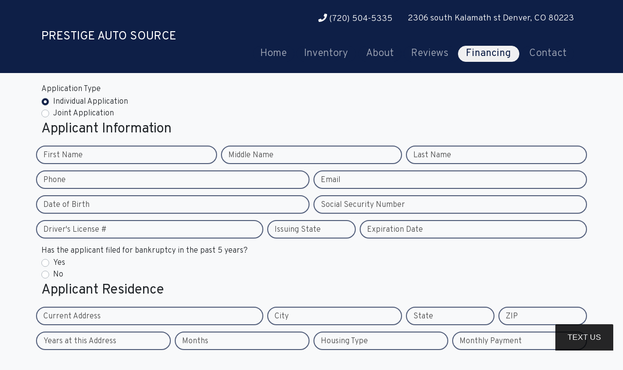

--- FILE ---
content_type: text/html;charset=UTF-8
request_url: https://www.prestigecarz.com/get-financed?entry_id=528621
body_size: 37971
content:
<!DOCTYPE html>
<!--[if lt IE 7]>      <html class="no-js lt-ie9 lt-ie8 lt-ie7"> <![endif]--><!--[if IE 7]>         <html class="no-js lt-ie9 lt-ie8"> <![endif]--><!--[if IE 8]>         <html class="no-js lt-ie9"> <![endif]--><!--[if gt IE 8]><!--><html class="no-js"><!--<![endif]--><head><link href="https://cdn.dealrcloud.com/assets/css/dealr-article.css" rel="stylesheet" type="text/css">
    <meta charset="utf-8">
    <meta http-equiv="X-UA-Compatible" content="IE=edge"><script type="text/javascript">(window.NREUM||(NREUM={})).init={privacy:{cookies_enabled:true},ajax:{deny_list:["bam.nr-data.net"]},feature_flags:["soft_nav"]};(window.NREUM||(NREUM={})).loader_config={xpid:"Vg4CUlVRChAFVFRaBQgFVF0=",licenseKey:"NRJS-feba286f83f4340bea8",applicationID:"505829229",browserID:"505830454"};;/*! For license information please see nr-loader-full-1.308.0.min.js.LICENSE.txt */
(()=>{var e,t,r={384:(e,t,r)=>{"use strict";r.d(t,{NT:()=>a,US:()=>u,Zm:()=>o,bQ:()=>d,dV:()=>c,pV:()=>l});var n=r(6154),i=r(1863),s=r(1910);const a={beacon:"bam.nr-data.net",errorBeacon:"bam.nr-data.net"};function o(){return n.gm.NREUM||(n.gm.NREUM={}),void 0===n.gm.newrelic&&(n.gm.newrelic=n.gm.NREUM),n.gm.NREUM}function c(){let e=o();return e.o||(e.o={ST:n.gm.setTimeout,SI:n.gm.setImmediate||n.gm.setInterval,CT:n.gm.clearTimeout,XHR:n.gm.XMLHttpRequest,REQ:n.gm.Request,EV:n.gm.Event,PR:n.gm.Promise,MO:n.gm.MutationObserver,FETCH:n.gm.fetch,WS:n.gm.WebSocket},(0,s.i)(...Object.values(e.o))),e}function d(e,t){let r=o();r.initializedAgents??={},t.initializedAt={ms:(0,i.t)(),date:new Date},r.initializedAgents[e]=t}function u(e,t){o()[e]=t}function l(){return function(){let e=o();const t=e.info||{};e.info={beacon:a.beacon,errorBeacon:a.errorBeacon,...t}}(),function(){let e=o();const t=e.init||{};e.init={...t}}(),c(),function(){let e=o();const t=e.loader_config||{};e.loader_config={...t}}(),o()}},782:(e,t,r)=>{"use strict";r.d(t,{T:()=>n});const n=r(860).K7.pageViewTiming},860:(e,t,r)=>{"use strict";r.d(t,{$J:()=>u,K7:()=>c,P3:()=>d,XX:()=>i,Yy:()=>o,df:()=>s,qY:()=>n,v4:()=>a});const n="events",i="jserrors",s="browser/blobs",a="rum",o="browser/logs",c={ajax:"ajax",genericEvents:"generic_events",jserrors:i,logging:"logging",metrics:"metrics",pageAction:"page_action",pageViewEvent:"page_view_event",pageViewTiming:"page_view_timing",sessionReplay:"session_replay",sessionTrace:"session_trace",softNav:"soft_navigations",spa:"spa"},d={[c.pageViewEvent]:1,[c.pageViewTiming]:2,[c.metrics]:3,[c.jserrors]:4,[c.spa]:5,[c.ajax]:6,[c.sessionTrace]:7,[c.softNav]:8,[c.sessionReplay]:9,[c.logging]:10,[c.genericEvents]:11},u={[c.pageViewEvent]:a,[c.pageViewTiming]:n,[c.ajax]:n,[c.spa]:n,[c.softNav]:n,[c.metrics]:i,[c.jserrors]:i,[c.sessionTrace]:s,[c.sessionReplay]:s,[c.logging]:o,[c.genericEvents]:"ins"}},944:(e,t,r)=>{"use strict";r.d(t,{R:()=>i});var n=r(3241);function i(e,t){"function"==typeof console.debug&&(console.debug("New Relic Warning: https://github.com/newrelic/newrelic-browser-agent/blob/main/docs/warning-codes.md#".concat(e),t),(0,n.W)({agentIdentifier:null,drained:null,type:"data",name:"warn",feature:"warn",data:{code:e,secondary:t}}))}},993:(e,t,r)=>{"use strict";r.d(t,{A$:()=>s,ET:()=>a,TZ:()=>o,p_:()=>i});var n=r(860);const i={ERROR:"ERROR",WARN:"WARN",INFO:"INFO",DEBUG:"DEBUG",TRACE:"TRACE"},s={OFF:0,ERROR:1,WARN:2,INFO:3,DEBUG:4,TRACE:5},a="log",o=n.K7.logging},1541:(e,t,r)=>{"use strict";r.d(t,{U:()=>i,f:()=>n});const n={MFE:"MFE",BA:"BA"};function i(e,t){if(2!==t?.harvestEndpointVersion)return{};const r=t.agentRef.runtime.appMetadata.agents[0].entityGuid;return e?{"source.id":e.id,"source.name":e.name,"source.type":e.type,"parent.id":e.parent?.id||r,"parent.type":e.parent?.type||n.BA}:{"entity.guid":r,appId:t.agentRef.info.applicationID}}},1687:(e,t,r)=>{"use strict";r.d(t,{Ak:()=>d,Ze:()=>h,x3:()=>u});var n=r(3241),i=r(7836),s=r(3606),a=r(860),o=r(2646);const c={};function d(e,t){const r={staged:!1,priority:a.P3[t]||0};l(e),c[e].get(t)||c[e].set(t,r)}function u(e,t){e&&c[e]&&(c[e].get(t)&&c[e].delete(t),p(e,t,!1),c[e].size&&f(e))}function l(e){if(!e)throw new Error("agentIdentifier required");c[e]||(c[e]=new Map)}function h(e="",t="feature",r=!1){if(l(e),!e||!c[e].get(t)||r)return p(e,t);c[e].get(t).staged=!0,f(e)}function f(e){const t=Array.from(c[e]);t.every(([e,t])=>t.staged)&&(t.sort((e,t)=>e[1].priority-t[1].priority),t.forEach(([t])=>{c[e].delete(t),p(e,t)}))}function p(e,t,r=!0){const a=e?i.ee.get(e):i.ee,c=s.i.handlers;if(!a.aborted&&a.backlog&&c){if((0,n.W)({agentIdentifier:e,type:"lifecycle",name:"drain",feature:t}),r){const e=a.backlog[t],r=c[t];if(r){for(let t=0;e&&t<e.length;++t)g(e[t],r);Object.entries(r).forEach(([e,t])=>{Object.values(t||{}).forEach(t=>{t[0]?.on&&t[0]?.context()instanceof o.y&&t[0].on(e,t[1])})})}}a.isolatedBacklog||delete c[t],a.backlog[t]=null,a.emit("drain-"+t,[])}}function g(e,t){var r=e[1];Object.values(t[r]||{}).forEach(t=>{var r=e[0];if(t[0]===r){var n=t[1],i=e[3],s=e[2];n.apply(i,s)}})}},1738:(e,t,r)=>{"use strict";r.d(t,{U:()=>f,Y:()=>h});var n=r(3241),i=r(9908),s=r(1863),a=r(944),o=r(5701),c=r(3969),d=r(8362),u=r(860),l=r(4261);function h(e,t,r,s){const h=s||r;!h||h[e]&&h[e]!==d.d.prototype[e]||(h[e]=function(){(0,i.p)(c.xV,["API/"+e+"/called"],void 0,u.K7.metrics,r.ee),(0,n.W)({agentIdentifier:r.agentIdentifier,drained:!!o.B?.[r.agentIdentifier],type:"data",name:"api",feature:l.Pl+e,data:{}});try{return t.apply(this,arguments)}catch(e){(0,a.R)(23,e)}})}function f(e,t,r,n,a){const o=e.info;null===r?delete o.jsAttributes[t]:o.jsAttributes[t]=r,(a||null===r)&&(0,i.p)(l.Pl+n,[(0,s.t)(),t,r],void 0,"session",e.ee)}},1741:(e,t,r)=>{"use strict";r.d(t,{W:()=>s});var n=r(944),i=r(4261);class s{#e(e,...t){if(this[e]!==s.prototype[e])return this[e](...t);(0,n.R)(35,e)}addPageAction(e,t){return this.#e(i.hG,e,t)}register(e){return this.#e(i.eY,e)}recordCustomEvent(e,t){return this.#e(i.fF,e,t)}setPageViewName(e,t){return this.#e(i.Fw,e,t)}setCustomAttribute(e,t,r){return this.#e(i.cD,e,t,r)}noticeError(e,t){return this.#e(i.o5,e,t)}setUserId(e,t=!1){return this.#e(i.Dl,e,t)}setApplicationVersion(e){return this.#e(i.nb,e)}setErrorHandler(e){return this.#e(i.bt,e)}addRelease(e,t){return this.#e(i.k6,e,t)}log(e,t){return this.#e(i.$9,e,t)}start(){return this.#e(i.d3)}finished(e){return this.#e(i.BL,e)}recordReplay(){return this.#e(i.CH)}pauseReplay(){return this.#e(i.Tb)}addToTrace(e){return this.#e(i.U2,e)}setCurrentRouteName(e){return this.#e(i.PA,e)}interaction(e){return this.#e(i.dT,e)}wrapLogger(e,t,r){return this.#e(i.Wb,e,t,r)}measure(e,t){return this.#e(i.V1,e,t)}consent(e){return this.#e(i.Pv,e)}}},1863:(e,t,r)=>{"use strict";function n(){return Math.floor(performance.now())}r.d(t,{t:()=>n})},1910:(e,t,r)=>{"use strict";r.d(t,{i:()=>s});var n=r(944);const i=new Map;function s(...e){return e.every(e=>{if(i.has(e))return i.get(e);const t="function"==typeof e?e.toString():"",r=t.includes("[native code]"),s=t.includes("nrWrapper");return r||s||(0,n.R)(64,e?.name||t),i.set(e,r),r})}},2555:(e,t,r)=>{"use strict";r.d(t,{D:()=>o,f:()=>a});var n=r(384),i=r(8122);const s={beacon:n.NT.beacon,errorBeacon:n.NT.errorBeacon,licenseKey:void 0,applicationID:void 0,sa:void 0,queueTime:void 0,applicationTime:void 0,ttGuid:void 0,user:void 0,account:void 0,product:void 0,extra:void 0,jsAttributes:{},userAttributes:void 0,atts:void 0,transactionName:void 0,tNamePlain:void 0};function a(e){try{return!!e.licenseKey&&!!e.errorBeacon&&!!e.applicationID}catch(e){return!1}}const o=e=>(0,i.a)(e,s)},2614:(e,t,r)=>{"use strict";r.d(t,{BB:()=>a,H3:()=>n,g:()=>d,iL:()=>c,tS:()=>o,uh:()=>i,wk:()=>s});const n="NRBA",i="SESSION",s=144e5,a=18e5,o={STARTED:"session-started",PAUSE:"session-pause",RESET:"session-reset",RESUME:"session-resume",UPDATE:"session-update"},c={SAME_TAB:"same-tab",CROSS_TAB:"cross-tab"},d={OFF:0,FULL:1,ERROR:2}},2646:(e,t,r)=>{"use strict";r.d(t,{y:()=>n});class n{constructor(e){this.contextId=e}}},2843:(e,t,r)=>{"use strict";r.d(t,{G:()=>s,u:()=>i});var n=r(3878);function i(e,t=!1,r,i){(0,n.DD)("visibilitychange",function(){if(t)return void("hidden"===document.visibilityState&&e());e(document.visibilityState)},r,i)}function s(e,t,r){(0,n.sp)("pagehide",e,t,r)}},3241:(e,t,r)=>{"use strict";r.d(t,{W:()=>s});var n=r(6154);const i="newrelic";function s(e={}){try{n.gm.dispatchEvent(new CustomEvent(i,{detail:e}))}catch(e){}}},3304:(e,t,r)=>{"use strict";r.d(t,{A:()=>s});var n=r(7836);const i=()=>{const e=new WeakSet;return(t,r)=>{if("object"==typeof r&&null!==r){if(e.has(r))return;e.add(r)}return r}};function s(e){try{return JSON.stringify(e,i())??""}catch(e){try{n.ee.emit("internal-error",[e])}catch(e){}return""}}},3333:(e,t,r)=>{"use strict";r.d(t,{$v:()=>u,TZ:()=>n,Xh:()=>c,Zp:()=>i,kd:()=>d,mq:()=>o,nf:()=>a,qN:()=>s});const n=r(860).K7.genericEvents,i=["auxclick","click","copy","keydown","paste","scrollend"],s=["focus","blur"],a=4,o=1e3,c=2e3,d=["PageAction","UserAction","BrowserPerformance"],u={RESOURCES:"experimental.resources",REGISTER:"register"}},3434:(e,t,r)=>{"use strict";r.d(t,{Jt:()=>s,YM:()=>d});var n=r(7836),i=r(5607);const s="nr@original:".concat(i.W),a=50;var o=Object.prototype.hasOwnProperty,c=!1;function d(e,t){return e||(e=n.ee),r.inPlace=function(e,t,n,i,s){n||(n="");const a="-"===n.charAt(0);for(let o=0;o<t.length;o++){const c=t[o],d=e[c];l(d)||(e[c]=r(d,a?c+n:n,i,c,s))}},r.flag=s,r;function r(t,r,n,c,d){return l(t)?t:(r||(r=""),nrWrapper[s]=t,function(e,t,r){if(Object.defineProperty&&Object.keys)try{return Object.keys(e).forEach(function(r){Object.defineProperty(t,r,{get:function(){return e[r]},set:function(t){return e[r]=t,t}})}),t}catch(e){u([e],r)}for(var n in e)o.call(e,n)&&(t[n]=e[n])}(t,nrWrapper,e),nrWrapper);function nrWrapper(){var s,o,l,h;let f;try{o=this,s=[...arguments],l="function"==typeof n?n(s,o):n||{}}catch(t){u([t,"",[s,o,c],l],e)}i(r+"start",[s,o,c],l,d);const p=performance.now();let g;try{return h=t.apply(o,s),g=performance.now(),h}catch(e){throw g=performance.now(),i(r+"err",[s,o,e],l,d),f=e,f}finally{const e=g-p,t={start:p,end:g,duration:e,isLongTask:e>=a,methodName:c,thrownError:f};t.isLongTask&&i("long-task",[t,o],l,d),i(r+"end",[s,o,h],l,d)}}}function i(r,n,i,s){if(!c||t){var a=c;c=!0;try{e.emit(r,n,i,t,s)}catch(t){u([t,r,n,i],e)}c=a}}}function u(e,t){t||(t=n.ee);try{t.emit("internal-error",e)}catch(e){}}function l(e){return!(e&&"function"==typeof e&&e.apply&&!e[s])}},3606:(e,t,r)=>{"use strict";r.d(t,{i:()=>s});var n=r(9908);s.on=a;var i=s.handlers={};function s(e,t,r,s){a(s||n.d,i,e,t,r)}function a(e,t,r,i,s){s||(s="feature"),e||(e=n.d);var a=t[s]=t[s]||{};(a[r]=a[r]||[]).push([e,i])}},3738:(e,t,r)=>{"use strict";r.d(t,{He:()=>i,Kp:()=>o,Lc:()=>d,Rz:()=>u,TZ:()=>n,bD:()=>s,d3:()=>a,jx:()=>l,sl:()=>h,uP:()=>c});const n=r(860).K7.sessionTrace,i="bstResource",s="resource",a="-start",o="-end",c="fn"+a,d="fn"+o,u="pushState",l=1e3,h=3e4},3785:(e,t,r)=>{"use strict";r.d(t,{R:()=>c,b:()=>d});var n=r(9908),i=r(1863),s=r(860),a=r(3969),o=r(993);function c(e,t,r={},c=o.p_.INFO,d=!0,u,l=(0,i.t)()){(0,n.p)(a.xV,["API/logging/".concat(c.toLowerCase(),"/called")],void 0,s.K7.metrics,e),(0,n.p)(o.ET,[l,t,r,c,d,u],void 0,s.K7.logging,e)}function d(e){return"string"==typeof e&&Object.values(o.p_).some(t=>t===e.toUpperCase().trim())}},3878:(e,t,r)=>{"use strict";function n(e,t){return{capture:e,passive:!1,signal:t}}function i(e,t,r=!1,i){window.addEventListener(e,t,n(r,i))}function s(e,t,r=!1,i){document.addEventListener(e,t,n(r,i))}r.d(t,{DD:()=>s,jT:()=>n,sp:()=>i})},3969:(e,t,r)=>{"use strict";r.d(t,{TZ:()=>n,XG:()=>o,rs:()=>i,xV:()=>a,z_:()=>s});const n=r(860).K7.metrics,i="sm",s="cm",a="storeSupportabilityMetrics",o="storeEventMetrics"},4234:(e,t,r)=>{"use strict";r.d(t,{W:()=>s});var n=r(7836),i=r(1687);class s{constructor(e,t){this.agentIdentifier=e,this.ee=n.ee.get(e),this.featureName=t,this.blocked=!1}deregisterDrain(){(0,i.x3)(this.agentIdentifier,this.featureName)}}},4261:(e,t,r)=>{"use strict";r.d(t,{$9:()=>d,BL:()=>o,CH:()=>f,Dl:()=>w,Fw:()=>y,PA:()=>m,Pl:()=>n,Pv:()=>T,Tb:()=>l,U2:()=>s,V1:()=>E,Wb:()=>x,bt:()=>b,cD:()=>v,d3:()=>R,dT:()=>c,eY:()=>p,fF:()=>h,hG:()=>i,k6:()=>a,nb:()=>g,o5:()=>u});const n="api-",i="addPageAction",s="addToTrace",a="addRelease",o="finished",c="interaction",d="log",u="noticeError",l="pauseReplay",h="recordCustomEvent",f="recordReplay",p="register",g="setApplicationVersion",m="setCurrentRouteName",v="setCustomAttribute",b="setErrorHandler",y="setPageViewName",w="setUserId",R="start",x="wrapLogger",E="measure",T="consent"},5205:(e,t,r)=>{"use strict";r.d(t,{j:()=>S});var n=r(384),i=r(1741);var s=r(2555),a=r(3333);const o=e=>{if(!e||"string"!=typeof e)return!1;try{document.createDocumentFragment().querySelector(e)}catch{return!1}return!0};var c=r(2614),d=r(944),u=r(8122);const l="[data-nr-mask]",h=e=>(0,u.a)(e,(()=>{const e={feature_flags:[],experimental:{allow_registered_children:!1,resources:!1},mask_selector:"*",block_selector:"[data-nr-block]",mask_input_options:{color:!1,date:!1,"datetime-local":!1,email:!1,month:!1,number:!1,range:!1,search:!1,tel:!1,text:!1,time:!1,url:!1,week:!1,textarea:!1,select:!1,password:!0}};return{ajax:{deny_list:void 0,block_internal:!0,enabled:!0,autoStart:!0},api:{get allow_registered_children(){return e.feature_flags.includes(a.$v.REGISTER)||e.experimental.allow_registered_children},set allow_registered_children(t){e.experimental.allow_registered_children=t},duplicate_registered_data:!1},browser_consent_mode:{enabled:!1},distributed_tracing:{enabled:void 0,exclude_newrelic_header:void 0,cors_use_newrelic_header:void 0,cors_use_tracecontext_headers:void 0,allowed_origins:void 0},get feature_flags(){return e.feature_flags},set feature_flags(t){e.feature_flags=t},generic_events:{enabled:!0,autoStart:!0},harvest:{interval:30},jserrors:{enabled:!0,autoStart:!0},logging:{enabled:!0,autoStart:!0},metrics:{enabled:!0,autoStart:!0},obfuscate:void 0,page_action:{enabled:!0},page_view_event:{enabled:!0,autoStart:!0},page_view_timing:{enabled:!0,autoStart:!0},performance:{capture_marks:!1,capture_measures:!1,capture_detail:!0,resources:{get enabled(){return e.feature_flags.includes(a.$v.RESOURCES)||e.experimental.resources},set enabled(t){e.experimental.resources=t},asset_types:[],first_party_domains:[],ignore_newrelic:!0}},privacy:{cookies_enabled:!0},proxy:{assets:void 0,beacon:void 0},session:{expiresMs:c.wk,inactiveMs:c.BB},session_replay:{autoStart:!0,enabled:!1,preload:!1,sampling_rate:10,error_sampling_rate:100,collect_fonts:!1,inline_images:!1,fix_stylesheets:!0,mask_all_inputs:!0,get mask_text_selector(){return e.mask_selector},set mask_text_selector(t){o(t)?e.mask_selector="".concat(t,",").concat(l):""===t||null===t?e.mask_selector=l:(0,d.R)(5,t)},get block_class(){return"nr-block"},get ignore_class(){return"nr-ignore"},get mask_text_class(){return"nr-mask"},get block_selector(){return e.block_selector},set block_selector(t){o(t)?e.block_selector+=",".concat(t):""!==t&&(0,d.R)(6,t)},get mask_input_options(){return e.mask_input_options},set mask_input_options(t){t&&"object"==typeof t?e.mask_input_options={...t,password:!0}:(0,d.R)(7,t)}},session_trace:{enabled:!0,autoStart:!0},soft_navigations:{enabled:!0,autoStart:!0},spa:{enabled:!0,autoStart:!0},ssl:void 0,user_actions:{enabled:!0,elementAttributes:["id","className","tagName","type"]}}})());var f=r(6154),p=r(9324);let g=0;const m={buildEnv:p.F3,distMethod:p.Xs,version:p.xv,originTime:f.WN},v={consented:!1},b={appMetadata:{},get consented(){return this.session?.state?.consent||v.consented},set consented(e){v.consented=e},customTransaction:void 0,denyList:void 0,disabled:!1,harvester:void 0,isolatedBacklog:!1,isRecording:!1,loaderType:void 0,maxBytes:3e4,obfuscator:void 0,onerror:void 0,ptid:void 0,releaseIds:{},session:void 0,timeKeeper:void 0,registeredEntities:[],jsAttributesMetadata:{bytes:0},get harvestCount(){return++g}},y=e=>{const t=(0,u.a)(e,b),r=Object.keys(m).reduce((e,t)=>(e[t]={value:m[t],writable:!1,configurable:!0,enumerable:!0},e),{});return Object.defineProperties(t,r)};var w=r(5701);const R=e=>{const t=e.startsWith("http");e+="/",r.p=t?e:"https://"+e};var x=r(7836),E=r(3241);const T={accountID:void 0,trustKey:void 0,agentID:void 0,licenseKey:void 0,applicationID:void 0,xpid:void 0},A=e=>(0,u.a)(e,T),_=new Set;function S(e,t={},r,a){let{init:o,info:c,loader_config:d,runtime:u={},exposed:l=!0}=t;if(!c){const e=(0,n.pV)();o=e.init,c=e.info,d=e.loader_config}e.init=h(o||{}),e.loader_config=A(d||{}),c.jsAttributes??={},f.bv&&(c.jsAttributes.isWorker=!0),e.info=(0,s.D)(c);const p=e.init,g=[c.beacon,c.errorBeacon];_.has(e.agentIdentifier)||(p.proxy.assets&&(R(p.proxy.assets),g.push(p.proxy.assets)),p.proxy.beacon&&g.push(p.proxy.beacon),e.beacons=[...g],function(e){const t=(0,n.pV)();Object.getOwnPropertyNames(i.W.prototype).forEach(r=>{const n=i.W.prototype[r];if("function"!=typeof n||"constructor"===n)return;let s=t[r];e[r]&&!1!==e.exposed&&"micro-agent"!==e.runtime?.loaderType&&(t[r]=(...t)=>{const n=e[r](...t);return s?s(...t):n})})}(e),(0,n.US)("activatedFeatures",w.B)),u.denyList=[...p.ajax.deny_list||[],...p.ajax.block_internal?g:[]],u.ptid=e.agentIdentifier,u.loaderType=r,e.runtime=y(u),_.has(e.agentIdentifier)||(e.ee=x.ee.get(e.agentIdentifier),e.exposed=l,(0,E.W)({agentIdentifier:e.agentIdentifier,drained:!!w.B?.[e.agentIdentifier],type:"lifecycle",name:"initialize",feature:void 0,data:e.config})),_.add(e.agentIdentifier)}},5270:(e,t,r)=>{"use strict";r.d(t,{Aw:()=>a,SR:()=>s,rF:()=>o});var n=r(384),i=r(7767);function s(e){return!!(0,n.dV)().o.MO&&(0,i.V)(e)&&!0===e?.session_trace.enabled}function a(e){return!0===e?.session_replay.preload&&s(e)}function o(e,t){try{if("string"==typeof t?.type){if("password"===t.type.toLowerCase())return"*".repeat(e?.length||0);if(void 0!==t?.dataset?.nrUnmask||t?.classList?.contains("nr-unmask"))return e}}catch(e){}return"string"==typeof e?e.replace(/[\S]/g,"*"):"*".repeat(e?.length||0)}},5289:(e,t,r)=>{"use strict";r.d(t,{GG:()=>a,Qr:()=>c,sB:()=>o});var n=r(3878),i=r(6389);function s(){return"undefined"==typeof document||"complete"===document.readyState}function a(e,t){if(s())return e();const r=(0,i.J)(e),a=setInterval(()=>{s()&&(clearInterval(a),r())},500);(0,n.sp)("load",r,t)}function o(e){if(s())return e();(0,n.DD)("DOMContentLoaded",e)}function c(e){if(s())return e();(0,n.sp)("popstate",e)}},5607:(e,t,r)=>{"use strict";r.d(t,{W:()=>n});const n=(0,r(9566).bz)()},5701:(e,t,r)=>{"use strict";r.d(t,{B:()=>s,t:()=>a});var n=r(3241);const i=new Set,s={};function a(e,t){const r=t.agentIdentifier;s[r]??={},e&&"object"==typeof e&&(i.has(r)||(t.ee.emit("rumresp",[e]),s[r]=e,i.add(r),(0,n.W)({agentIdentifier:r,loaded:!0,drained:!0,type:"lifecycle",name:"load",feature:void 0,data:e})))}},6154:(e,t,r)=>{"use strict";r.d(t,{OF:()=>d,RI:()=>i,WN:()=>h,bv:()=>s,eN:()=>f,gm:()=>a,lR:()=>l,m:()=>c,mw:()=>o,sb:()=>u});var n=r(1863);const i="undefined"!=typeof window&&!!window.document,s="undefined"!=typeof WorkerGlobalScope&&("undefined"!=typeof self&&self instanceof WorkerGlobalScope&&self.navigator instanceof WorkerNavigator||"undefined"!=typeof globalThis&&globalThis instanceof WorkerGlobalScope&&globalThis.navigator instanceof WorkerNavigator),a=i?window:"undefined"!=typeof WorkerGlobalScope&&("undefined"!=typeof self&&self instanceof WorkerGlobalScope&&self||"undefined"!=typeof globalThis&&globalThis instanceof WorkerGlobalScope&&globalThis),o=Boolean("hidden"===a?.document?.visibilityState),c=""+a?.location,d=/iPad|iPhone|iPod/.test(a.navigator?.userAgent),u=d&&"undefined"==typeof SharedWorker,l=(()=>{const e=a.navigator?.userAgent?.match(/Firefox[/\s](\d+\.\d+)/);return Array.isArray(e)&&e.length>=2?+e[1]:0})(),h=Date.now()-(0,n.t)(),f=()=>"undefined"!=typeof PerformanceNavigationTiming&&a?.performance?.getEntriesByType("navigation")?.[0]?.responseStart},6344:(e,t,r)=>{"use strict";r.d(t,{BB:()=>u,Qb:()=>l,TZ:()=>i,Ug:()=>a,Vh:()=>s,_s:()=>o,bc:()=>d,yP:()=>c});var n=r(2614);const i=r(860).K7.sessionReplay,s="errorDuringReplay",a=.12,o={DomContentLoaded:0,Load:1,FullSnapshot:2,IncrementalSnapshot:3,Meta:4,Custom:5},c={[n.g.ERROR]:15e3,[n.g.FULL]:3e5,[n.g.OFF]:0},d={RESET:{message:"Session was reset",sm:"Reset"},IMPORT:{message:"Recorder failed to import",sm:"Import"},TOO_MANY:{message:"429: Too Many Requests",sm:"Too-Many"},TOO_BIG:{message:"Payload was too large",sm:"Too-Big"},CROSS_TAB:{message:"Session Entity was set to OFF on another tab",sm:"Cross-Tab"},ENTITLEMENTS:{message:"Session Replay is not allowed and will not be started",sm:"Entitlement"}},u=5e3,l={API:"api",RESUME:"resume",SWITCH_TO_FULL:"switchToFull",INITIALIZE:"initialize",PRELOAD:"preload"}},6389:(e,t,r)=>{"use strict";function n(e,t=500,r={}){const n=r?.leading||!1;let i;return(...r)=>{n&&void 0===i&&(e.apply(this,r),i=setTimeout(()=>{i=clearTimeout(i)},t)),n||(clearTimeout(i),i=setTimeout(()=>{e.apply(this,r)},t))}}function i(e){let t=!1;return(...r)=>{t||(t=!0,e.apply(this,r))}}r.d(t,{J:()=>i,s:()=>n})},6630:(e,t,r)=>{"use strict";r.d(t,{T:()=>n});const n=r(860).K7.pageViewEvent},6774:(e,t,r)=>{"use strict";r.d(t,{T:()=>n});const n=r(860).K7.jserrors},7295:(e,t,r)=>{"use strict";r.d(t,{Xv:()=>a,gX:()=>i,iW:()=>s});var n=[];function i(e){if(!e||s(e))return!1;if(0===n.length)return!0;if("*"===n[0].hostname)return!1;for(var t=0;t<n.length;t++){var r=n[t];if(r.hostname.test(e.hostname)&&r.pathname.test(e.pathname))return!1}return!0}function s(e){return void 0===e.hostname}function a(e){if(n=[],e&&e.length)for(var t=0;t<e.length;t++){let r=e[t];if(!r)continue;if("*"===r)return void(n=[{hostname:"*"}]);0===r.indexOf("http://")?r=r.substring(7):0===r.indexOf("https://")&&(r=r.substring(8));const i=r.indexOf("/");let s,a;i>0?(s=r.substring(0,i),a=r.substring(i)):(s=r,a="*");let[c]=s.split(":");n.push({hostname:o(c),pathname:o(a,!0)})}}function o(e,t=!1){const r=e.replace(/[.+?^${}()|[\]\\]/g,e=>"\\"+e).replace(/\*/g,".*?");return new RegExp((t?"^":"")+r+"$")}},7485:(e,t,r)=>{"use strict";r.d(t,{D:()=>i});var n=r(6154);function i(e){if(0===(e||"").indexOf("data:"))return{protocol:"data"};try{const t=new URL(e,location.href),r={port:t.port,hostname:t.hostname,pathname:t.pathname,search:t.search,protocol:t.protocol.slice(0,t.protocol.indexOf(":")),sameOrigin:t.protocol===n.gm?.location?.protocol&&t.host===n.gm?.location?.host};return r.port&&""!==r.port||("http:"===t.protocol&&(r.port="80"),"https:"===t.protocol&&(r.port="443")),r.pathname&&""!==r.pathname?r.pathname.startsWith("/")||(r.pathname="/".concat(r.pathname)):r.pathname="/",r}catch(e){return{}}}},7699:(e,t,r)=>{"use strict";r.d(t,{It:()=>s,KC:()=>o,No:()=>i,qh:()=>a});var n=r(860);const i=16e3,s=1e6,a="SESSION_ERROR",o={[n.K7.logging]:!0,[n.K7.genericEvents]:!1,[n.K7.jserrors]:!1,[n.K7.ajax]:!1}},7767:(e,t,r)=>{"use strict";r.d(t,{V:()=>i});var n=r(6154);const i=e=>n.RI&&!0===e?.privacy.cookies_enabled},7836:(e,t,r)=>{"use strict";r.d(t,{P:()=>o,ee:()=>c});var n=r(384),i=r(8990),s=r(2646),a=r(5607);const o="nr@context:".concat(a.W),c=function e(t,r){var n={},a={},u={},l=!1;try{l=16===r.length&&d.initializedAgents?.[r]?.runtime.isolatedBacklog}catch(e){}var h={on:p,addEventListener:p,removeEventListener:function(e,t){var r=n[e];if(!r)return;for(var i=0;i<r.length;i++)r[i]===t&&r.splice(i,1)},emit:function(e,r,n,i,s){!1!==s&&(s=!0);if(c.aborted&&!i)return;t&&s&&t.emit(e,r,n);var o=f(n);g(e).forEach(e=>{e.apply(o,r)});var d=v()[a[e]];d&&d.push([h,e,r,o]);return o},get:m,listeners:g,context:f,buffer:function(e,t){const r=v();if(t=t||"feature",h.aborted)return;Object.entries(e||{}).forEach(([e,n])=>{a[n]=t,t in r||(r[t]=[])})},abort:function(){h._aborted=!0,Object.keys(h.backlog).forEach(e=>{delete h.backlog[e]})},isBuffering:function(e){return!!v()[a[e]]},debugId:r,backlog:l?{}:t&&"object"==typeof t.backlog?t.backlog:{},isolatedBacklog:l};return Object.defineProperty(h,"aborted",{get:()=>{let e=h._aborted||!1;return e||(t&&(e=t.aborted),e)}}),h;function f(e){return e&&e instanceof s.y?e:e?(0,i.I)(e,o,()=>new s.y(o)):new s.y(o)}function p(e,t){n[e]=g(e).concat(t)}function g(e){return n[e]||[]}function m(t){return u[t]=u[t]||e(h,t)}function v(){return h.backlog}}(void 0,"globalEE"),d=(0,n.Zm)();d.ee||(d.ee=c)},8122:(e,t,r)=>{"use strict";r.d(t,{a:()=>i});var n=r(944);function i(e,t){try{if(!e||"object"!=typeof e)return(0,n.R)(3);if(!t||"object"!=typeof t)return(0,n.R)(4);const r=Object.create(Object.getPrototypeOf(t),Object.getOwnPropertyDescriptors(t)),s=0===Object.keys(r).length?e:r;for(let a in s)if(void 0!==e[a])try{if(null===e[a]){r[a]=null;continue}Array.isArray(e[a])&&Array.isArray(t[a])?r[a]=Array.from(new Set([...e[a],...t[a]])):"object"==typeof e[a]&&"object"==typeof t[a]?r[a]=i(e[a],t[a]):r[a]=e[a]}catch(e){r[a]||(0,n.R)(1,e)}return r}catch(e){(0,n.R)(2,e)}}},8139:(e,t,r)=>{"use strict";r.d(t,{u:()=>h});var n=r(7836),i=r(3434),s=r(8990),a=r(6154);const o={},c=a.gm.XMLHttpRequest,d="addEventListener",u="removeEventListener",l="nr@wrapped:".concat(n.P);function h(e){var t=function(e){return(e||n.ee).get("events")}(e);if(o[t.debugId]++)return t;o[t.debugId]=1;var r=(0,i.YM)(t,!0);function h(e){r.inPlace(e,[d,u],"-",p)}function p(e,t){return e[1]}return"getPrototypeOf"in Object&&(a.RI&&f(document,h),c&&f(c.prototype,h),f(a.gm,h)),t.on(d+"-start",function(e,t){var n=e[1];if(null!==n&&("function"==typeof n||"object"==typeof n)&&"newrelic"!==e[0]){var i=(0,s.I)(n,l,function(){var e={object:function(){if("function"!=typeof n.handleEvent)return;return n.handleEvent.apply(n,arguments)},function:n}[typeof n];return e?r(e,"fn-",null,e.name||"anonymous"):n});this.wrapped=e[1]=i}}),t.on(u+"-start",function(e){e[1]=this.wrapped||e[1]}),t}function f(e,t,...r){let n=e;for(;"object"==typeof n&&!Object.prototype.hasOwnProperty.call(n,d);)n=Object.getPrototypeOf(n);n&&t(n,...r)}},8362:(e,t,r)=>{"use strict";r.d(t,{d:()=>s});var n=r(9566),i=r(1741);class s extends i.W{agentIdentifier=(0,n.LA)(16)}},8374:(e,t,r)=>{r.nc=(()=>{try{return document?.currentScript?.nonce}catch(e){}return""})()},8990:(e,t,r)=>{"use strict";r.d(t,{I:()=>i});var n=Object.prototype.hasOwnProperty;function i(e,t,r){if(n.call(e,t))return e[t];var i=r();if(Object.defineProperty&&Object.keys)try{return Object.defineProperty(e,t,{value:i,writable:!0,enumerable:!1}),i}catch(e){}return e[t]=i,i}},9119:(e,t,r)=>{"use strict";r.d(t,{L:()=>s});var n=/([^?#]*)[^#]*(#[^?]*|$).*/,i=/([^?#]*)().*/;function s(e,t){return e?e.replace(t?n:i,"$1$2"):e}},9300:(e,t,r)=>{"use strict";r.d(t,{T:()=>n});const n=r(860).K7.ajax},9324:(e,t,r)=>{"use strict";r.d(t,{AJ:()=>a,F3:()=>i,Xs:()=>s,Yq:()=>o,xv:()=>n});const n="1.308.0",i="PROD",s="CDN",a="@newrelic/rrweb",o="1.0.1"},9566:(e,t,r)=>{"use strict";r.d(t,{LA:()=>o,ZF:()=>c,bz:()=>a,el:()=>d});var n=r(6154);const i="xxxxxxxx-xxxx-4xxx-yxxx-xxxxxxxxxxxx";function s(e,t){return e?15&e[t]:16*Math.random()|0}function a(){const e=n.gm?.crypto||n.gm?.msCrypto;let t,r=0;return e&&e.getRandomValues&&(t=e.getRandomValues(new Uint8Array(30))),i.split("").map(e=>"x"===e?s(t,r++).toString(16):"y"===e?(3&s()|8).toString(16):e).join("")}function o(e){const t=n.gm?.crypto||n.gm?.msCrypto;let r,i=0;t&&t.getRandomValues&&(r=t.getRandomValues(new Uint8Array(e)));const a=[];for(var o=0;o<e;o++)a.push(s(r,i++).toString(16));return a.join("")}function c(){return o(16)}function d(){return o(32)}},9908:(e,t,r)=>{"use strict";r.d(t,{d:()=>n,p:()=>i});var n=r(7836).ee.get("handle");function i(e,t,r,i,s){s?(s.buffer([e],i),s.emit(e,t,r)):(n.buffer([e],i),n.emit(e,t,r))}}},n={};function i(e){var t=n[e];if(void 0!==t)return t.exports;var s=n[e]={exports:{}};return r[e](s,s.exports,i),s.exports}i.m=r,i.d=(e,t)=>{for(var r in t)i.o(t,r)&&!i.o(e,r)&&Object.defineProperty(e,r,{enumerable:!0,get:t[r]})},i.f={},i.e=e=>Promise.all(Object.keys(i.f).reduce((t,r)=>(i.f[r](e,t),t),[])),i.u=e=>({95:"nr-full-compressor",222:"nr-full-recorder",891:"nr-full"}[e]+"-1.308.0.min.js"),i.o=(e,t)=>Object.prototype.hasOwnProperty.call(e,t),e={},t="NRBA-1.308.0.PROD:",i.l=(r,n,s,a)=>{if(e[r])e[r].push(n);else{var o,c;if(void 0!==s)for(var d=document.getElementsByTagName("script"),u=0;u<d.length;u++){var l=d[u];if(l.getAttribute("src")==r||l.getAttribute("data-webpack")==t+s){o=l;break}}if(!o){c=!0;var h={891:"sha512-fcveNDcpRQS9OweGhN4uJe88Qmg+EVyH6j/wngwL2Le0m7LYyz7q+JDx7KBxsdDF4TaPVsSmHg12T3pHwdLa7w==",222:"sha512-O8ZzdvgB4fRyt7k2Qrr4STpR+tCA2mcQEig6/dP3rRy9uEx1CTKQ6cQ7Src0361y7xS434ua+zIPo265ZpjlEg==",95:"sha512-jDWejat/6/UDex/9XjYoPPmpMPuEvBCSuCg/0tnihjbn5bh9mP3An0NzFV9T5Tc+3kKhaXaZA8UIKPAanD2+Gw=="};(o=document.createElement("script")).charset="utf-8",i.nc&&o.setAttribute("nonce",i.nc),o.setAttribute("data-webpack",t+s),o.src=r,0!==o.src.indexOf(window.location.origin+"/")&&(o.crossOrigin="anonymous"),h[a]&&(o.integrity=h[a])}e[r]=[n];var f=(t,n)=>{o.onerror=o.onload=null,clearTimeout(p);var i=e[r];if(delete e[r],o.parentNode&&o.parentNode.removeChild(o),i&&i.forEach(e=>e(n)),t)return t(n)},p=setTimeout(f.bind(null,void 0,{type:"timeout",target:o}),12e4);o.onerror=f.bind(null,o.onerror),o.onload=f.bind(null,o.onload),c&&document.head.appendChild(o)}},i.r=e=>{"undefined"!=typeof Symbol&&Symbol.toStringTag&&Object.defineProperty(e,Symbol.toStringTag,{value:"Module"}),Object.defineProperty(e,"__esModule",{value:!0})},i.p="https://js-agent.newrelic.com/",(()=>{var e={85:0,959:0};i.f.j=(t,r)=>{var n=i.o(e,t)?e[t]:void 0;if(0!==n)if(n)r.push(n[2]);else{var s=new Promise((r,i)=>n=e[t]=[r,i]);r.push(n[2]=s);var a=i.p+i.u(t),o=new Error;i.l(a,r=>{if(i.o(e,t)&&(0!==(n=e[t])&&(e[t]=void 0),n)){var s=r&&("load"===r.type?"missing":r.type),a=r&&r.target&&r.target.src;o.message="Loading chunk "+t+" failed: ("+s+": "+a+")",o.name="ChunkLoadError",o.type=s,o.request=a,n[1](o)}},"chunk-"+t,t)}};var t=(t,r)=>{var n,s,[a,o,c]=r,d=0;if(a.some(t=>0!==e[t])){for(n in o)i.o(o,n)&&(i.m[n]=o[n]);if(c)c(i)}for(t&&t(r);d<a.length;d++)s=a[d],i.o(e,s)&&e[s]&&e[s][0](),e[s]=0},r=self["webpackChunk:NRBA-1.308.0.PROD"]=self["webpackChunk:NRBA-1.308.0.PROD"]||[];r.forEach(t.bind(null,0)),r.push=t.bind(null,r.push.bind(r))})(),(()=>{"use strict";i(8374);var e=i(8362),t=i(860);const r=Object.values(t.K7);var n=i(5205);var s=i(9908),a=i(1863),o=i(4261),c=i(1738);var d=i(1687),u=i(4234),l=i(5289),h=i(6154),f=i(944),p=i(5270),g=i(7767),m=i(6389),v=i(7699);class b extends u.W{constructor(e,t){super(e.agentIdentifier,t),this.agentRef=e,this.abortHandler=void 0,this.featAggregate=void 0,this.loadedSuccessfully=void 0,this.onAggregateImported=new Promise(e=>{this.loadedSuccessfully=e}),this.deferred=Promise.resolve(),!1===e.init[this.featureName].autoStart?this.deferred=new Promise((t,r)=>{this.ee.on("manual-start-all",(0,m.J)(()=>{(0,d.Ak)(e.agentIdentifier,this.featureName),t()}))}):(0,d.Ak)(e.agentIdentifier,t)}importAggregator(e,t,r={}){if(this.featAggregate)return;const n=async()=>{let n;await this.deferred;try{if((0,g.V)(e.init)){const{setupAgentSession:t}=await i.e(891).then(i.bind(i,8766));n=t(e)}}catch(e){(0,f.R)(20,e),this.ee.emit("internal-error",[e]),(0,s.p)(v.qh,[e],void 0,this.featureName,this.ee)}try{if(!this.#t(this.featureName,n,e.init))return(0,d.Ze)(this.agentIdentifier,this.featureName),void this.loadedSuccessfully(!1);const{Aggregate:i}=await t();this.featAggregate=new i(e,r),e.runtime.harvester.initializedAggregates.push(this.featAggregate),this.loadedSuccessfully(!0)}catch(e){(0,f.R)(34,e),this.abortHandler?.(),(0,d.Ze)(this.agentIdentifier,this.featureName,!0),this.loadedSuccessfully(!1),this.ee&&this.ee.abort()}};h.RI?(0,l.GG)(()=>n(),!0):n()}#t(e,r,n){if(this.blocked)return!1;switch(e){case t.K7.sessionReplay:return(0,p.SR)(n)&&!!r;case t.K7.sessionTrace:return!!r;default:return!0}}}var y=i(6630),w=i(2614),R=i(3241);class x extends b{static featureName=y.T;constructor(e){var t;super(e,y.T),this.setupInspectionEvents(e.agentIdentifier),t=e,(0,c.Y)(o.Fw,function(e,r){"string"==typeof e&&("/"!==e.charAt(0)&&(e="/"+e),t.runtime.customTransaction=(r||"http://custom.transaction")+e,(0,s.p)(o.Pl+o.Fw,[(0,a.t)()],void 0,void 0,t.ee))},t),this.importAggregator(e,()=>i.e(891).then(i.bind(i,3718)))}setupInspectionEvents(e){const t=(t,r)=>{t&&(0,R.W)({agentIdentifier:e,timeStamp:t.timeStamp,loaded:"complete"===t.target.readyState,type:"window",name:r,data:t.target.location+""})};(0,l.sB)(e=>{t(e,"DOMContentLoaded")}),(0,l.GG)(e=>{t(e,"load")}),(0,l.Qr)(e=>{t(e,"navigate")}),this.ee.on(w.tS.UPDATE,(t,r)=>{(0,R.W)({agentIdentifier:e,type:"lifecycle",name:"session",data:r})})}}var E=i(384);class T extends e.d{constructor(e){var t;(super(),h.gm)?(this.features={},(0,E.bQ)(this.agentIdentifier,this),this.desiredFeatures=new Set(e.features||[]),this.desiredFeatures.add(x),(0,n.j)(this,e,e.loaderType||"agent"),t=this,(0,c.Y)(o.cD,function(e,r,n=!1){if("string"==typeof e){if(["string","number","boolean"].includes(typeof r)||null===r)return(0,c.U)(t,e,r,o.cD,n);(0,f.R)(40,typeof r)}else(0,f.R)(39,typeof e)},t),function(e){(0,c.Y)(o.Dl,function(t,r=!1){if("string"!=typeof t&&null!==t)return void(0,f.R)(41,typeof t);const n=e.info.jsAttributes["enduser.id"];r&&null!=n&&n!==t?(0,s.p)(o.Pl+"setUserIdAndResetSession",[t],void 0,"session",e.ee):(0,c.U)(e,"enduser.id",t,o.Dl,!0)},e)}(this),function(e){(0,c.Y)(o.nb,function(t){if("string"==typeof t||null===t)return(0,c.U)(e,"application.version",t,o.nb,!1);(0,f.R)(42,typeof t)},e)}(this),function(e){(0,c.Y)(o.d3,function(){e.ee.emit("manual-start-all")},e)}(this),function(e){(0,c.Y)(o.Pv,function(t=!0){if("boolean"==typeof t){if((0,s.p)(o.Pl+o.Pv,[t],void 0,"session",e.ee),e.runtime.consented=t,t){const t=e.features.page_view_event;t.onAggregateImported.then(e=>{const r=t.featAggregate;e&&!r.sentRum&&r.sendRum()})}}else(0,f.R)(65,typeof t)},e)}(this),this.run()):(0,f.R)(21)}get config(){return{info:this.info,init:this.init,loader_config:this.loader_config,runtime:this.runtime}}get api(){return this}run(){try{const e=function(e){const t={};return r.forEach(r=>{t[r]=!!e[r]?.enabled}),t}(this.init),n=[...this.desiredFeatures];n.sort((e,r)=>t.P3[e.featureName]-t.P3[r.featureName]),n.forEach(r=>{if(!e[r.featureName]&&r.featureName!==t.K7.pageViewEvent)return;if(r.featureName===t.K7.spa)return void(0,f.R)(67);const n=function(e){switch(e){case t.K7.ajax:return[t.K7.jserrors];case t.K7.sessionTrace:return[t.K7.ajax,t.K7.pageViewEvent];case t.K7.sessionReplay:return[t.K7.sessionTrace];case t.K7.pageViewTiming:return[t.K7.pageViewEvent];default:return[]}}(r.featureName).filter(e=>!(e in this.features));n.length>0&&(0,f.R)(36,{targetFeature:r.featureName,missingDependencies:n}),this.features[r.featureName]=new r(this)})}catch(e){(0,f.R)(22,e);for(const e in this.features)this.features[e].abortHandler?.();const t=(0,E.Zm)();delete t.initializedAgents[this.agentIdentifier]?.features,delete this.sharedAggregator;return t.ee.get(this.agentIdentifier).abort(),!1}}}var A=i(2843),_=i(782);class S extends b{static featureName=_.T;constructor(e){super(e,_.T),h.RI&&((0,A.u)(()=>(0,s.p)("docHidden",[(0,a.t)()],void 0,_.T,this.ee),!0),(0,A.G)(()=>(0,s.p)("winPagehide",[(0,a.t)()],void 0,_.T,this.ee)),this.importAggregator(e,()=>i.e(891).then(i.bind(i,9018))))}}var O=i(3969);class I extends b{static featureName=O.TZ;constructor(e){super(e,O.TZ),h.RI&&document.addEventListener("securitypolicyviolation",e=>{(0,s.p)(O.xV,["Generic/CSPViolation/Detected"],void 0,this.featureName,this.ee)}),this.importAggregator(e,()=>i.e(891).then(i.bind(i,6555)))}}var P=i(6774),k=i(3878),N=i(3304);class D{constructor(e,t,r,n,i){this.name="UncaughtError",this.message="string"==typeof e?e:(0,N.A)(e),this.sourceURL=t,this.line=r,this.column=n,this.__newrelic=i}}function j(e){return M(e)?e:new D(void 0!==e?.message?e.message:e,e?.filename||e?.sourceURL,e?.lineno||e?.line,e?.colno||e?.col,e?.__newrelic,e?.cause)}function C(e){const t="Unhandled Promise Rejection: ";if(!e?.reason)return;if(M(e.reason)){try{e.reason.message.startsWith(t)||(e.reason.message=t+e.reason.message)}catch(e){}return j(e.reason)}const r=j(e.reason);return(r.message||"").startsWith(t)||(r.message=t+r.message),r}function L(e){if(e.error instanceof SyntaxError&&!/:\d+$/.test(e.error.stack?.trim())){const t=new D(e.message,e.filename,e.lineno,e.colno,e.error.__newrelic,e.cause);return t.name=SyntaxError.name,t}return M(e.error)?e.error:j(e)}function M(e){return e instanceof Error&&!!e.stack}function B(e,r,n,i,o=(0,a.t)()){"string"==typeof e&&(e=new Error(e)),(0,s.p)("err",[e,o,!1,r,n.runtime.isRecording,void 0,i],void 0,t.K7.jserrors,n.ee),(0,s.p)("uaErr",[],void 0,t.K7.genericEvents,n.ee)}var H=i(1541),K=i(993),W=i(3785);function U(e,{customAttributes:t={},level:r=K.p_.INFO}={},n,i,s=(0,a.t)()){(0,W.R)(n.ee,e,t,r,!1,i,s)}function F(e,r,n,i,c=(0,a.t)()){(0,s.p)(o.Pl+o.hG,[c,e,r,i],void 0,t.K7.genericEvents,n.ee)}function V(e,r,n,i,c=(0,a.t)()){const{start:d,end:u,customAttributes:l}=r||{},h={customAttributes:l||{}};if("object"!=typeof h.customAttributes||"string"!=typeof e||0===e.length)return void(0,f.R)(57);const p=(e,t)=>null==e?t:"number"==typeof e?e:e instanceof PerformanceMark?e.startTime:Number.NaN;if(h.start=p(d,0),h.end=p(u,c),Number.isNaN(h.start)||Number.isNaN(h.end))(0,f.R)(57);else{if(h.duration=h.end-h.start,!(h.duration<0))return(0,s.p)(o.Pl+o.V1,[h,e,i],void 0,t.K7.genericEvents,n.ee),h;(0,f.R)(58)}}function z(e,r={},n,i,c=(0,a.t)()){(0,s.p)(o.Pl+o.fF,[c,e,r,i],void 0,t.K7.genericEvents,n.ee)}function G(e){(0,c.Y)(o.eY,function(t){return Y(e,t)},e)}function Y(e,r,n){(0,f.R)(54,"newrelic.register"),r||={},r.type=H.f.MFE,r.licenseKey||=e.info.licenseKey,r.blocked=!1,r.parent=n||{},Array.isArray(r.tags)||(r.tags=[]);const i={};r.tags.forEach(e=>{"name"!==e&&"id"!==e&&(i["source.".concat(e)]=!0)}),r.isolated??=!0;let o=()=>{};const c=e.runtime.registeredEntities;if(!r.isolated){const e=c.find(({metadata:{target:{id:e}}})=>e===r.id&&!r.isolated);if(e)return e}const d=e=>{r.blocked=!0,o=e};function u(e){return"string"==typeof e&&!!e.trim()&&e.trim().length<501||"number"==typeof e}e.init.api.allow_registered_children||d((0,m.J)(()=>(0,f.R)(55))),u(r.id)&&u(r.name)||d((0,m.J)(()=>(0,f.R)(48,r)));const l={addPageAction:(t,n={})=>g(F,[t,{...i,...n},e],r),deregister:()=>{d((0,m.J)(()=>(0,f.R)(68)))},log:(t,n={})=>g(U,[t,{...n,customAttributes:{...i,...n.customAttributes||{}}},e],r),measure:(t,n={})=>g(V,[t,{...n,customAttributes:{...i,...n.customAttributes||{}}},e],r),noticeError:(t,n={})=>g(B,[t,{...i,...n},e],r),register:(t={})=>g(Y,[e,t],l.metadata.target),recordCustomEvent:(t,n={})=>g(z,[t,{...i,...n},e],r),setApplicationVersion:e=>p("application.version",e),setCustomAttribute:(e,t)=>p(e,t),setUserId:e=>p("enduser.id",e),metadata:{customAttributes:i,target:r}},h=()=>(r.blocked&&o(),r.blocked);h()||c.push(l);const p=(e,t)=>{h()||(i[e]=t)},g=(r,n,i)=>{if(h())return;const o=(0,a.t)();(0,s.p)(O.xV,["API/register/".concat(r.name,"/called")],void 0,t.K7.metrics,e.ee);try{if(e.init.api.duplicate_registered_data&&"register"!==r.name){let e=n;if(n[1]instanceof Object){const t={"child.id":i.id,"child.type":i.type};e="customAttributes"in n[1]?[n[0],{...n[1],customAttributes:{...n[1].customAttributes,...t}},...n.slice(2)]:[n[0],{...n[1],...t},...n.slice(2)]}r(...e,void 0,o)}return r(...n,i,o)}catch(e){(0,f.R)(50,e)}};return l}class q extends b{static featureName=P.T;constructor(e){var t;super(e,P.T),t=e,(0,c.Y)(o.o5,(e,r)=>B(e,r,t),t),function(e){(0,c.Y)(o.bt,function(t){e.runtime.onerror=t},e)}(e),function(e){let t=0;(0,c.Y)(o.k6,function(e,r){++t>10||(this.runtime.releaseIds[e.slice(-200)]=(""+r).slice(-200))},e)}(e),G(e);try{this.removeOnAbort=new AbortController}catch(e){}this.ee.on("internal-error",(t,r)=>{this.abortHandler&&(0,s.p)("ierr",[j(t),(0,a.t)(),!0,{},e.runtime.isRecording,r],void 0,this.featureName,this.ee)}),h.gm.addEventListener("unhandledrejection",t=>{this.abortHandler&&(0,s.p)("err",[C(t),(0,a.t)(),!1,{unhandledPromiseRejection:1},e.runtime.isRecording],void 0,this.featureName,this.ee)},(0,k.jT)(!1,this.removeOnAbort?.signal)),h.gm.addEventListener("error",t=>{this.abortHandler&&(0,s.p)("err",[L(t),(0,a.t)(),!1,{},e.runtime.isRecording],void 0,this.featureName,this.ee)},(0,k.jT)(!1,this.removeOnAbort?.signal)),this.abortHandler=this.#r,this.importAggregator(e,()=>i.e(891).then(i.bind(i,2176)))}#r(){this.removeOnAbort?.abort(),this.abortHandler=void 0}}var Z=i(8990);let X=1;function J(e){const t=typeof e;return!e||"object"!==t&&"function"!==t?-1:e===h.gm?0:(0,Z.I)(e,"nr@id",function(){return X++})}function Q(e){if("string"==typeof e&&e.length)return e.length;if("object"==typeof e){if("undefined"!=typeof ArrayBuffer&&e instanceof ArrayBuffer&&e.byteLength)return e.byteLength;if("undefined"!=typeof Blob&&e instanceof Blob&&e.size)return e.size;if(!("undefined"!=typeof FormData&&e instanceof FormData))try{return(0,N.A)(e).length}catch(e){return}}}var ee=i(8139),te=i(7836),re=i(3434);const ne={},ie=["open","send"];function se(e){var t=e||te.ee;const r=function(e){return(e||te.ee).get("xhr")}(t);if(void 0===h.gm.XMLHttpRequest)return r;if(ne[r.debugId]++)return r;ne[r.debugId]=1,(0,ee.u)(t);var n=(0,re.YM)(r),i=h.gm.XMLHttpRequest,s=h.gm.MutationObserver,a=h.gm.Promise,o=h.gm.setInterval,c="readystatechange",d=["onload","onerror","onabort","onloadstart","onloadend","onprogress","ontimeout"],u=[],l=h.gm.XMLHttpRequest=function(e){const t=new i(e),s=r.context(t);try{r.emit("new-xhr",[t],s),t.addEventListener(c,(a=s,function(){var e=this;e.readyState>3&&!a.resolved&&(a.resolved=!0,r.emit("xhr-resolved",[],e)),n.inPlace(e,d,"fn-",y)}),(0,k.jT)(!1))}catch(e){(0,f.R)(15,e);try{r.emit("internal-error",[e])}catch(e){}}var a;return t};function p(e,t){n.inPlace(t,["onreadystatechange"],"fn-",y)}if(function(e,t){for(var r in e)t[r]=e[r]}(i,l),l.prototype=i.prototype,n.inPlace(l.prototype,ie,"-xhr-",y),r.on("send-xhr-start",function(e,t){p(e,t),function(e){u.push(e),s&&(g?g.then(b):o?o(b):(m=-m,v.data=m))}(t)}),r.on("open-xhr-start",p),s){var g=a&&a.resolve();if(!o&&!a){var m=1,v=document.createTextNode(m);new s(b).observe(v,{characterData:!0})}}else t.on("fn-end",function(e){e[0]&&e[0].type===c||b()});function b(){for(var e=0;e<u.length;e++)p(0,u[e]);u.length&&(u=[])}function y(e,t){return t}return r}var ae="fetch-",oe=ae+"body-",ce=["arrayBuffer","blob","json","text","formData"],de=h.gm.Request,ue=h.gm.Response,le="prototype";const he={};function fe(e){const t=function(e){return(e||te.ee).get("fetch")}(e);if(!(de&&ue&&h.gm.fetch))return t;if(he[t.debugId]++)return t;function r(e,r,n){var i=e[r];"function"==typeof i&&(e[r]=function(){var e,r=[...arguments],s={};t.emit(n+"before-start",[r],s),s[te.P]&&s[te.P].dt&&(e=s[te.P].dt);var a=i.apply(this,r);return t.emit(n+"start",[r,e],a),a.then(function(e){return t.emit(n+"end",[null,e],a),e},function(e){throw t.emit(n+"end",[e],a),e})})}return he[t.debugId]=1,ce.forEach(e=>{r(de[le],e,oe),r(ue[le],e,oe)}),r(h.gm,"fetch",ae),t.on(ae+"end",function(e,r){var n=this;if(r){var i=r.headers.get("content-length");null!==i&&(n.rxSize=i),t.emit(ae+"done",[null,r],n)}else t.emit(ae+"done",[e],n)}),t}var pe=i(7485),ge=i(9566);class me{constructor(e){this.agentRef=e}generateTracePayload(e){const t=this.agentRef.loader_config;if(!this.shouldGenerateTrace(e)||!t)return null;var r=(t.accountID||"").toString()||null,n=(t.agentID||"").toString()||null,i=(t.trustKey||"").toString()||null;if(!r||!n)return null;var s=(0,ge.ZF)(),a=(0,ge.el)(),o=Date.now(),c={spanId:s,traceId:a,timestamp:o};return(e.sameOrigin||this.isAllowedOrigin(e)&&this.useTraceContextHeadersForCors())&&(c.traceContextParentHeader=this.generateTraceContextParentHeader(s,a),c.traceContextStateHeader=this.generateTraceContextStateHeader(s,o,r,n,i)),(e.sameOrigin&&!this.excludeNewrelicHeader()||!e.sameOrigin&&this.isAllowedOrigin(e)&&this.useNewrelicHeaderForCors())&&(c.newrelicHeader=this.generateTraceHeader(s,a,o,r,n,i)),c}generateTraceContextParentHeader(e,t){return"00-"+t+"-"+e+"-01"}generateTraceContextStateHeader(e,t,r,n,i){return i+"@nr=0-1-"+r+"-"+n+"-"+e+"----"+t}generateTraceHeader(e,t,r,n,i,s){if(!("function"==typeof h.gm?.btoa))return null;var a={v:[0,1],d:{ty:"Browser",ac:n,ap:i,id:e,tr:t,ti:r}};return s&&n!==s&&(a.d.tk=s),btoa((0,N.A)(a))}shouldGenerateTrace(e){return this.agentRef.init?.distributed_tracing?.enabled&&this.isAllowedOrigin(e)}isAllowedOrigin(e){var t=!1;const r=this.agentRef.init?.distributed_tracing;if(e.sameOrigin)t=!0;else if(r?.allowed_origins instanceof Array)for(var n=0;n<r.allowed_origins.length;n++){var i=(0,pe.D)(r.allowed_origins[n]);if(e.hostname===i.hostname&&e.protocol===i.protocol&&e.port===i.port){t=!0;break}}return t}excludeNewrelicHeader(){var e=this.agentRef.init?.distributed_tracing;return!!e&&!!e.exclude_newrelic_header}useNewrelicHeaderForCors(){var e=this.agentRef.init?.distributed_tracing;return!!e&&!1!==e.cors_use_newrelic_header}useTraceContextHeadersForCors(){var e=this.agentRef.init?.distributed_tracing;return!!e&&!!e.cors_use_tracecontext_headers}}var ve=i(9300),be=i(7295);function ye(e){return"string"==typeof e?e:e instanceof(0,E.dV)().o.REQ?e.url:h.gm?.URL&&e instanceof URL?e.href:void 0}var we=["load","error","abort","timeout"],Re=we.length,xe=(0,E.dV)().o.REQ,Ee=(0,E.dV)().o.XHR;const Te="X-NewRelic-App-Data";class Ae extends b{static featureName=ve.T;constructor(e){super(e,ve.T),this.dt=new me(e),this.handler=(e,t,r,n)=>(0,s.p)(e,t,r,n,this.ee);try{const e={xmlhttprequest:"xhr",fetch:"fetch",beacon:"beacon"};h.gm?.performance?.getEntriesByType("resource").forEach(r=>{if(r.initiatorType in e&&0!==r.responseStatus){const n={status:r.responseStatus},i={rxSize:r.transferSize,duration:Math.floor(r.duration),cbTime:0};_e(n,r.name),this.handler("xhr",[n,i,r.startTime,r.responseEnd,e[r.initiatorType]],void 0,t.K7.ajax)}})}catch(e){}fe(this.ee),se(this.ee),function(e,r,n,i){function o(e){var t=this;t.totalCbs=0,t.called=0,t.cbTime=0,t.end=E,t.ended=!1,t.xhrGuids={},t.lastSize=null,t.loadCaptureCalled=!1,t.params=this.params||{},t.metrics=this.metrics||{},t.latestLongtaskEnd=0,e.addEventListener("load",function(r){T(t,e)},(0,k.jT)(!1)),h.lR||e.addEventListener("progress",function(e){t.lastSize=e.loaded},(0,k.jT)(!1))}function c(e){this.params={method:e[0]},_e(this,e[1]),this.metrics={}}function d(t,r){e.loader_config.xpid&&this.sameOrigin&&r.setRequestHeader("X-NewRelic-ID",e.loader_config.xpid);var n=i.generateTracePayload(this.parsedOrigin);if(n){var s=!1;n.newrelicHeader&&(r.setRequestHeader("newrelic",n.newrelicHeader),s=!0),n.traceContextParentHeader&&(r.setRequestHeader("traceparent",n.traceContextParentHeader),n.traceContextStateHeader&&r.setRequestHeader("tracestate",n.traceContextStateHeader),s=!0),s&&(this.dt=n)}}function u(e,t){var n=this.metrics,i=e[0],s=this;if(n&&i){var o=Q(i);o&&(n.txSize=o)}this.startTime=(0,a.t)(),this.body=i,this.listener=function(e){try{"abort"!==e.type||s.loadCaptureCalled||(s.params.aborted=!0),("load"!==e.type||s.called===s.totalCbs&&(s.onloadCalled||"function"!=typeof t.onload)&&"function"==typeof s.end)&&s.end(t)}catch(e){try{r.emit("internal-error",[e])}catch(e){}}};for(var c=0;c<Re;c++)t.addEventListener(we[c],this.listener,(0,k.jT)(!1))}function l(e,t,r){this.cbTime+=e,t?this.onloadCalled=!0:this.called+=1,this.called!==this.totalCbs||!this.onloadCalled&&"function"==typeof r.onload||"function"!=typeof this.end||this.end(r)}function f(e,t){var r=""+J(e)+!!t;this.xhrGuids&&!this.xhrGuids[r]&&(this.xhrGuids[r]=!0,this.totalCbs+=1)}function p(e,t){var r=""+J(e)+!!t;this.xhrGuids&&this.xhrGuids[r]&&(delete this.xhrGuids[r],this.totalCbs-=1)}function g(){this.endTime=(0,a.t)()}function m(e,t){t instanceof Ee&&"load"===e[0]&&r.emit("xhr-load-added",[e[1],e[2]],t)}function v(e,t){t instanceof Ee&&"load"===e[0]&&r.emit("xhr-load-removed",[e[1],e[2]],t)}function b(e,t,r){t instanceof Ee&&("onload"===r&&(this.onload=!0),("load"===(e[0]&&e[0].type)||this.onload)&&(this.xhrCbStart=(0,a.t)()))}function y(e,t){this.xhrCbStart&&r.emit("xhr-cb-time",[(0,a.t)()-this.xhrCbStart,this.onload,t],t)}function w(e){var t,r=e[1]||{};if("string"==typeof e[0]?0===(t=e[0]).length&&h.RI&&(t=""+h.gm.location.href):e[0]&&e[0].url?t=e[0].url:h.gm?.URL&&e[0]&&e[0]instanceof URL?t=e[0].href:"function"==typeof e[0].toString&&(t=e[0].toString()),"string"==typeof t&&0!==t.length){t&&(this.parsedOrigin=(0,pe.D)(t),this.sameOrigin=this.parsedOrigin.sameOrigin);var n=i.generateTracePayload(this.parsedOrigin);if(n&&(n.newrelicHeader||n.traceContextParentHeader))if(e[0]&&e[0].headers)o(e[0].headers,n)&&(this.dt=n);else{var s={};for(var a in r)s[a]=r[a];s.headers=new Headers(r.headers||{}),o(s.headers,n)&&(this.dt=n),e.length>1?e[1]=s:e.push(s)}}function o(e,t){var r=!1;return t.newrelicHeader&&(e.set("newrelic",t.newrelicHeader),r=!0),t.traceContextParentHeader&&(e.set("traceparent",t.traceContextParentHeader),t.traceContextStateHeader&&e.set("tracestate",t.traceContextStateHeader),r=!0),r}}function R(e,t){this.params={},this.metrics={},this.startTime=(0,a.t)(),this.dt=t,e.length>=1&&(this.target=e[0]),e.length>=2&&(this.opts=e[1]);var r=this.opts||{},n=this.target;_e(this,ye(n));var i=(""+(n&&n instanceof xe&&n.method||r.method||"GET")).toUpperCase();this.params.method=i,this.body=r.body,this.txSize=Q(r.body)||0}function x(e,r){if(this.endTime=(0,a.t)(),this.params||(this.params={}),(0,be.iW)(this.params))return;let i;this.params.status=r?r.status:0,"string"==typeof this.rxSize&&this.rxSize.length>0&&(i=+this.rxSize);const s={txSize:this.txSize,rxSize:i,duration:(0,a.t)()-this.startTime};n("xhr",[this.params,s,this.startTime,this.endTime,"fetch"],this,t.K7.ajax)}function E(e){const r=this.params,i=this.metrics;if(!this.ended){this.ended=!0;for(let t=0;t<Re;t++)e.removeEventListener(we[t],this.listener,!1);r.aborted||(0,be.iW)(r)||(i.duration=(0,a.t)()-this.startTime,this.loadCaptureCalled||4!==e.readyState?null==r.status&&(r.status=0):T(this,e),i.cbTime=this.cbTime,n("xhr",[r,i,this.startTime,this.endTime,"xhr"],this,t.K7.ajax))}}function T(e,n){e.params.status=n.status;var i=function(e,t){var r=e.responseType;return"json"===r&&null!==t?t:"arraybuffer"===r||"blob"===r||"json"===r?Q(e.response):"text"===r||""===r||void 0===r?Q(e.responseText):void 0}(n,e.lastSize);if(i&&(e.metrics.rxSize=i),e.sameOrigin&&n.getAllResponseHeaders().indexOf(Te)>=0){var a=n.getResponseHeader(Te);a&&((0,s.p)(O.rs,["Ajax/CrossApplicationTracing/Header/Seen"],void 0,t.K7.metrics,r),e.params.cat=a.split(", ").pop())}e.loadCaptureCalled=!0}r.on("new-xhr",o),r.on("open-xhr-start",c),r.on("open-xhr-end",d),r.on("send-xhr-start",u),r.on("xhr-cb-time",l),r.on("xhr-load-added",f),r.on("xhr-load-removed",p),r.on("xhr-resolved",g),r.on("addEventListener-end",m),r.on("removeEventListener-end",v),r.on("fn-end",y),r.on("fetch-before-start",w),r.on("fetch-start",R),r.on("fn-start",b),r.on("fetch-done",x)}(e,this.ee,this.handler,this.dt),this.importAggregator(e,()=>i.e(891).then(i.bind(i,3845)))}}function _e(e,t){var r=(0,pe.D)(t),n=e.params||e;n.hostname=r.hostname,n.port=r.port,n.protocol=r.protocol,n.host=r.hostname+":"+r.port,n.pathname=r.pathname,e.parsedOrigin=r,e.sameOrigin=r.sameOrigin}const Se={},Oe=["pushState","replaceState"];function Ie(e){const t=function(e){return(e||te.ee).get("history")}(e);return!h.RI||Se[t.debugId]++||(Se[t.debugId]=1,(0,re.YM)(t).inPlace(window.history,Oe,"-")),t}var Pe=i(3738);function ke(e){(0,c.Y)(o.BL,function(r=Date.now()){const n=r-h.WN;n<0&&(0,f.R)(62,r),(0,s.p)(O.XG,[o.BL,{time:n}],void 0,t.K7.metrics,e.ee),e.addToTrace({name:o.BL,start:r,origin:"nr"}),(0,s.p)(o.Pl+o.hG,[n,o.BL],void 0,t.K7.genericEvents,e.ee)},e)}const{He:Ne,bD:De,d3:je,Kp:Ce,TZ:Le,Lc:Me,uP:Be,Rz:He}=Pe;class Ke extends b{static featureName=Le;constructor(e){var r;super(e,Le),r=e,(0,c.Y)(o.U2,function(e){if(!(e&&"object"==typeof e&&e.name&&e.start))return;const n={n:e.name,s:e.start-h.WN,e:(e.end||e.start)-h.WN,o:e.origin||"",t:"api"};n.s<0||n.e<0||n.e<n.s?(0,f.R)(61,{start:n.s,end:n.e}):(0,s.p)("bstApi",[n],void 0,t.K7.sessionTrace,r.ee)},r),ke(e);if(!(0,g.V)(e.init))return void this.deregisterDrain();const n=this.ee;let d;Ie(n),this.eventsEE=(0,ee.u)(n),this.eventsEE.on(Be,function(e,t){this.bstStart=(0,a.t)()}),this.eventsEE.on(Me,function(e,r){(0,s.p)("bst",[e[0],r,this.bstStart,(0,a.t)()],void 0,t.K7.sessionTrace,n)}),n.on(He+je,function(e){this.time=(0,a.t)(),this.startPath=location.pathname+location.hash}),n.on(He+Ce,function(e){(0,s.p)("bstHist",[location.pathname+location.hash,this.startPath,this.time],void 0,t.K7.sessionTrace,n)});try{d=new PerformanceObserver(e=>{const r=e.getEntries();(0,s.p)(Ne,[r],void 0,t.K7.sessionTrace,n)}),d.observe({type:De,buffered:!0})}catch(e){}this.importAggregator(e,()=>i.e(891).then(i.bind(i,6974)),{resourceObserver:d})}}var We=i(6344);class Ue extends b{static featureName=We.TZ;#n;recorder;constructor(e){var r;let n;super(e,We.TZ),r=e,(0,c.Y)(o.CH,function(){(0,s.p)(o.CH,[],void 0,t.K7.sessionReplay,r.ee)},r),function(e){(0,c.Y)(o.Tb,function(){(0,s.p)(o.Tb,[],void 0,t.K7.sessionReplay,e.ee)},e)}(e);try{n=JSON.parse(localStorage.getItem("".concat(w.H3,"_").concat(w.uh)))}catch(e){}(0,p.SR)(e.init)&&this.ee.on(o.CH,()=>this.#i()),this.#s(n)&&this.importRecorder().then(e=>{e.startRecording(We.Qb.PRELOAD,n?.sessionReplayMode)}),this.importAggregator(this.agentRef,()=>i.e(891).then(i.bind(i,6167)),this),this.ee.on("err",e=>{this.blocked||this.agentRef.runtime.isRecording&&(this.errorNoticed=!0,(0,s.p)(We.Vh,[e],void 0,this.featureName,this.ee))})}#s(e){return e&&(e.sessionReplayMode===w.g.FULL||e.sessionReplayMode===w.g.ERROR)||(0,p.Aw)(this.agentRef.init)}importRecorder(){return this.recorder?Promise.resolve(this.recorder):(this.#n??=Promise.all([i.e(891),i.e(222)]).then(i.bind(i,4866)).then(({Recorder:e})=>(this.recorder=new e(this),this.recorder)).catch(e=>{throw this.ee.emit("internal-error",[e]),this.blocked=!0,e}),this.#n)}#i(){this.blocked||(this.featAggregate?this.featAggregate.mode!==w.g.FULL&&this.featAggregate.initializeRecording(w.g.FULL,!0,We.Qb.API):this.importRecorder().then(()=>{this.recorder.startRecording(We.Qb.API,w.g.FULL)}))}}var Fe=i(3333),Ve=i(9119);const ze={},Ge=new Set;function Ye(e){return"string"==typeof e?{type:"string",size:(new TextEncoder).encode(e).length}:e instanceof ArrayBuffer?{type:"ArrayBuffer",size:e.byteLength}:e instanceof Blob?{type:"Blob",size:e.size}:e instanceof DataView?{type:"DataView",size:e.byteLength}:ArrayBuffer.isView(e)?{type:"TypedArray",size:e.byteLength}:{type:"unknown",size:0}}class qe{constructor(e,t){this.timestamp=(0,a.t)(),this.currentUrl=(0,Ve.L)(window.location.href),this.socketId=(0,ge.LA)(8),this.requestedUrl=(0,Ve.L)(e),this.requestedProtocols=Array.isArray(t)?t.join(","):t||"",this.openedAt=void 0,this.protocol=void 0,this.extensions=void 0,this.binaryType=void 0,this.messageOrigin=void 0,this.messageCount=0,this.messageBytes=0,this.messageBytesMin=0,this.messageBytesMax=0,this.messageTypes=void 0,this.sendCount=0,this.sendBytes=0,this.sendBytesMin=0,this.sendBytesMax=0,this.sendTypes=void 0,this.closedAt=void 0,this.closeCode=void 0,this.closeReason="unknown",this.closeWasClean=void 0,this.connectedDuration=0,this.hasErrors=void 0}}class Ze extends b{static featureName=Fe.TZ;constructor(e){super(e,Fe.TZ);const r=e.init.feature_flags.includes("websockets"),n=[e.init.page_action.enabled,e.init.performance.capture_marks,e.init.performance.capture_measures,e.init.performance.resources.enabled,e.init.user_actions.enabled,r];var d;let u,l;if(d=e,(0,c.Y)(o.hG,(e,t)=>F(e,t,d),d),function(e){(0,c.Y)(o.fF,(t,r)=>z(t,r,e),e)}(e),ke(e),G(e),function(e){(0,c.Y)(o.V1,(t,r)=>V(t,r,e),e)}(e),r&&(l=function(e){if(!(0,E.dV)().o.WS)return e;const t=e.get("websockets");if(ze[t.debugId]++)return t;ze[t.debugId]=1,(0,A.G)(()=>{const e=(0,a.t)();Ge.forEach(r=>{r.nrData.closedAt=e,r.nrData.closeCode=1001,r.nrData.closeReason="Page navigating away",r.nrData.closeWasClean=!1,r.nrData.openedAt&&(r.nrData.connectedDuration=e-r.nrData.openedAt),t.emit("ws",[r.nrData],r)})});class r extends WebSocket{static name="WebSocket";static toString(){return"function WebSocket() { [native code] }"}toString(){return"[object WebSocket]"}get[Symbol.toStringTag](){return r.name}#a(e){(e.__newrelic??={}).socketId=this.nrData.socketId,this.nrData.hasErrors??=!0}constructor(...e){super(...e),this.nrData=new qe(e[0],e[1]),this.addEventListener("open",()=>{this.nrData.openedAt=(0,a.t)(),["protocol","extensions","binaryType"].forEach(e=>{this.nrData[e]=this[e]}),Ge.add(this)}),this.addEventListener("message",e=>{const{type:t,size:r}=Ye(e.data);this.nrData.messageOrigin??=(0,Ve.L)(e.origin),this.nrData.messageCount++,this.nrData.messageBytes+=r,this.nrData.messageBytesMin=Math.min(this.nrData.messageBytesMin||1/0,r),this.nrData.messageBytesMax=Math.max(this.nrData.messageBytesMax,r),(this.nrData.messageTypes??"").includes(t)||(this.nrData.messageTypes=this.nrData.messageTypes?"".concat(this.nrData.messageTypes,",").concat(t):t)}),this.addEventListener("close",e=>{this.nrData.closedAt=(0,a.t)(),this.nrData.closeCode=e.code,e.reason&&(this.nrData.closeReason=e.reason),this.nrData.closeWasClean=e.wasClean,this.nrData.connectedDuration=this.nrData.closedAt-this.nrData.openedAt,Ge.delete(this),t.emit("ws",[this.nrData],this)})}addEventListener(e,t,...r){const n=this,i="function"==typeof t?function(...e){try{return t.apply(this,e)}catch(e){throw n.#a(e),e}}:t?.handleEvent?{handleEvent:function(...e){try{return t.handleEvent.apply(t,e)}catch(e){throw n.#a(e),e}}}:t;return super.addEventListener(e,i,...r)}send(e){if(this.readyState===WebSocket.OPEN){const{type:t,size:r}=Ye(e);this.nrData.sendCount++,this.nrData.sendBytes+=r,this.nrData.sendBytesMin=Math.min(this.nrData.sendBytesMin||1/0,r),this.nrData.sendBytesMax=Math.max(this.nrData.sendBytesMax,r),(this.nrData.sendTypes??"").includes(t)||(this.nrData.sendTypes=this.nrData.sendTypes?"".concat(this.nrData.sendTypes,",").concat(t):t)}try{return super.send(e)}catch(e){throw this.#a(e),e}}close(...e){try{super.close(...e)}catch(e){throw this.#a(e),e}}}return h.gm.WebSocket=r,t}(this.ee)),h.RI){if(fe(this.ee),se(this.ee),u=Ie(this.ee),e.init.user_actions.enabled){function f(t){const r=(0,pe.D)(t);return e.beacons.includes(r.hostname+":"+r.port)}function p(){u.emit("navChange")}Fe.Zp.forEach(e=>(0,k.sp)(e,e=>(0,s.p)("ua",[e],void 0,this.featureName,this.ee),!0)),Fe.qN.forEach(e=>{const t=(0,m.s)(e=>{(0,s.p)("ua",[e],void 0,this.featureName,this.ee)},500,{leading:!0});(0,k.sp)(e,t)}),h.gm.addEventListener("error",()=>{(0,s.p)("uaErr",[],void 0,t.K7.genericEvents,this.ee)},(0,k.jT)(!1,this.removeOnAbort?.signal)),this.ee.on("open-xhr-start",(e,r)=>{f(e[1])||r.addEventListener("readystatechange",()=>{2===r.readyState&&(0,s.p)("uaXhr",[],void 0,t.K7.genericEvents,this.ee)})}),this.ee.on("fetch-start",e=>{e.length>=1&&!f(ye(e[0]))&&(0,s.p)("uaXhr",[],void 0,t.K7.genericEvents,this.ee)}),u.on("pushState-end",p),u.on("replaceState-end",p),window.addEventListener("hashchange",p,(0,k.jT)(!0,this.removeOnAbort?.signal)),window.addEventListener("popstate",p,(0,k.jT)(!0,this.removeOnAbort?.signal))}if(e.init.performance.resources.enabled&&h.gm.PerformanceObserver?.supportedEntryTypes.includes("resource")){new PerformanceObserver(e=>{e.getEntries().forEach(e=>{(0,s.p)("browserPerformance.resource",[e],void 0,this.featureName,this.ee)})}).observe({type:"resource",buffered:!0})}}r&&l.on("ws",e=>{(0,s.p)("ws-complete",[e],void 0,this.featureName,this.ee)});try{this.removeOnAbort=new AbortController}catch(g){}this.abortHandler=()=>{this.removeOnAbort?.abort(),this.abortHandler=void 0},n.some(e=>e)?this.importAggregator(e,()=>i.e(891).then(i.bind(i,8019))):this.deregisterDrain()}}var Xe=i(2646);const $e=new Map;function Je(e,t,r,n,i=!0){if("object"!=typeof t||!t||"string"!=typeof r||!r||"function"!=typeof t[r])return(0,f.R)(29);const s=function(e){return(e||te.ee).get("logger")}(e),a=(0,re.YM)(s),o=new Xe.y(te.P);o.level=n.level,o.customAttributes=n.customAttributes,o.autoCaptured=i;const c=t[r]?.[re.Jt]||t[r];return $e.set(c,o),a.inPlace(t,[r],"wrap-logger-",()=>$e.get(c)),s}var Qe=i(1910);class et extends b{static featureName=K.TZ;constructor(e){var t;super(e,K.TZ),t=e,(0,c.Y)(o.$9,(e,r)=>U(e,r,t),t),function(e){(0,c.Y)(o.Wb,(t,r,{customAttributes:n={},level:i=K.p_.INFO}={})=>{Je(e.ee,t,r,{customAttributes:n,level:i},!1)},e)}(e),G(e);const r=this.ee;["log","error","warn","info","debug","trace"].forEach(e=>{(0,Qe.i)(h.gm.console[e]),Je(r,h.gm.console,e,{level:"log"===e?"info":e})}),this.ee.on("wrap-logger-end",function([e]){const{level:t,customAttributes:n,autoCaptured:i}=this;(0,W.R)(r,e,n,t,i)}),this.importAggregator(e,()=>i.e(891).then(i.bind(i,5288)))}}new T({features:[x,S,Ke,Ue,Ae,I,q,Ze,et],loaderType:"pro"})})()})();</script>

        <title>Financing | Prestige Auto Source</title>

        <meta name="viewport" content="width=device-width, initial-scale=1">
    <meta name="description" content="">
    <meta name="keywords" content="">
    <meta name="author" content="Prestige Auto Source">

    <meta name="robots" content="index, follow">
    <meta name="revisit-after" content="1 days">

              <link href="https://unpkg.com/aos@2.3.1/dist/aos.css" rel="stylesheet">
    
        <meta property="og:title" content="Financing">
    <meta property="og:image" content="">
    <meta property="og:url" content="https://www.prestigecarz.com/get-financed">
    <meta property="og:site_name" content="Prestige Auto Source">
    <meta property="og:description" content="">

        <base href="/"><!--[if IE]></base><![endif]-->

            <script type="application/ld+json">
{
  "@context": "http://schema.org",
  "@type": "AutoDealer",
  "url": "",
  "contactPoint": [
    { "@type": "ContactPoint",
      "telephone": "+1 (720) 504-5335",
      "contactType": "Customer Service"
    }
  ],
  "priceRange":"$$$",
  "telephone":"+1 (720) 504-5335",
  "name":"Prestige Auto Source",
  "address": {
    "@type": "PostalAddress",
    "addressLocality": "Denver",
    "addressRegion": "CO",
    "postalCode": "80223",
    "streetAddress": "2306 south Kalamath st "
  },
  "image": "https://www.prestigecarz.com/assets/13548/"
  }
    </script>

        <link rel="apple-touch-icon" sizes="180x180" href="https://cdn.dealrcloud.com/dealer451456/favicons/12/QU/KA/V4/apple-touch-icon.png">
<link rel="icon" type="image/png" sizes="32x32" href="https://cdn.dealrcloud.com/dealer451456/favicons/12/QU/KA/V4/favicon-32x32.png">
<link rel="icon" type="image/png" sizes="16x16" href="https://cdn.dealrcloud.com/dealer451456/favicons/12/QU/KA/V4/favicon-16x16.png">
<link rel="manifest" href="https://cdn.dealrcloud.com/dealer451456/favicons/12/QU/KA/V4/site.webmanifest">
<link rel="shortcut icon" href="https://cdn.dealrcloud.com/dealer451456/favicons/12/QU/KA/V4/favicon.ico">
<meta name="msapplication-TileColor" content="#da532c">
<meta name="msapplication-config" content="https://cdn.dealrcloud.com/dealer451456/favicons/12/QU/KA/V4/browserconfig.xml">
<meta name="theme-color" content="#ffffff">


            <style>
            test        </style>
    
                
        
    
        <link rel="preload" href="assets/13548/css/main.scss" as="style" onload="this.rel='stylesheet'">
            <noscript><link rel="stylesheet" href="assets/13548/css/main.scss"></noscript>
    
      <meta name="dealr-dealer-id" content="451484"><script async src="https://www.googletagmanager.com/gtag/js?id=UA-84556748-6"></script><script>
// dealr.cloud Analytics Tracking
  window.dataLayer = window.dataLayer || [];
  function gtag(){dataLayer.push(arguments);}
  gtag("js", new Date());

  gtag("config", "UA-84556748-6", {
  "page_path": "/get-financed"
});
</script><style>html{box-sizing:border-box;-ms-overflow-style:scrollbar}*,::after,::before{box-sizing:inherit}.mt-3{margin-top:1rem!important}.mt-5{margin-top:3rem!important}@import url(https://fonts.googleapis.com/css2?family=Overpass:ital,wght@0,100;0,200;0,300;0,400;0,600;0,700;0,800;0,900;1,100;1,200;1,300;1,400;1,600;1,700;1,800;1,900&display=swap);h1,h3,h4,h5,ul{margin-top:0}.form-group,ul{margin-bottom:1rem}body{text-align:left}label{margin-bottom:.5rem}textarea{overflow:auto}nav{display:block}button,input{overflow:visible}.close{font-weight:700}.navbar-nav{list-style:none}.navbar-brand{white-space:nowrap}:root{--blue:#007bff;--indigo:#6610f2;--purple:#6f42c1;--pink:#e83e8c;--red:#dc3545;--orange:#fd7e14;--yellow:#ffc107;--green:#28a745;--teal:#20c997;--cyan:#17a2b8;--white:#fff;--gray:#6c757d;--gray-dark:#343a40;--primary:#007bff;--secondary:#6c757d;--success:#28a745;--info:#17a2b8;--warning:#ffc107;--danger:#dc3545;--light:#f8f9fa;--dark:#343a40;--breakpoint-xs:0;--breakpoint-sm:576px;--breakpoint-md:768px;--breakpoint-lg:992px;--breakpoint-xl:1200px;--font-family-sans-serif:-apple-system,BlinkMacSystemFont,"Segoe UI",Roboto,"Helvetica Neue",Arial,"Noto Sans",sans-serif,"Apple Color Emoji","Segoe UI Emoji","Segoe UI Symbol","Noto Color Emoji";--font-family-monospace:SFMono-Regular,Menlo,Monaco,Consolas,"Liberation Mono","Courier New",monospace;--animate-duration:1s;--animate-delay:1s;--animate-repeat:1;--swiper-theme-color:#007aff;--swiper-navigation-size:30px}*,::after,::before{box-sizing:border-box}html{font-family:sans-serif;line-height:1.15;-webkit-text-size-adjust:100%}body{margin:0;font-family:-apple-system,BlinkMacSystemFont,"Segoe UI",Roboto,"Helvetica Neue",Arial,"Noto Sans",sans-serif,"Apple Color Emoji","Segoe UI Emoji","Segoe UI Symbol","Noto Color Emoji";font-size:1rem;line-height:1.5}:focus,:hover{outline:0!important}.modal-title{margin-bottom:0}.btn,svg{vertical-align:middle}a{color:#007bff;text-decoration:none;background-color:transparent}svg{overflow:hidden}label{display:inline-block}button{border-radius:0}button,input,select,textarea{margin:0;font-family:inherit;font-size:inherit;line-height:inherit}button,select{text-transform:none}select{word-wrap:normal}[type=button],[type=submit],button{-webkit-appearance:button}[type=button]::-moz-focus-inner,[type=submit]::-moz-focus-inner,button::-moz-focus-inner{padding:0;border-style:none}input[type=radio]{box-sizing:border-box;padding:0}textarea{resize:vertical}::-webkit-file-upload-button{font:inherit;-webkit-appearance:button}.collapse:not(.show){display:none}h1,h3,h4,h5{margin-bottom:.5rem;font-weight:500;line-height:1.2}h1{font-size:2.5rem}h3{font-size:1.75rem}h4{font-size:1.5rem}h5{font-size:1.25rem}.btn{font-weight:400}.container{width:100%;padding-right:15px;padding-left:15px;margin-right:auto;margin-left:auto}@media (min-width:576px){.container{max-width:540px}}@media (min-width:768px){.container{max-width:720px}}@media (min-width:992px){.container{max-width:960px}}@media (min-width:1200px){.container{max-width:1140px}}@media (min-width:576px){.container{max-width:540px}}@media (min-width:768px){.container{max-width:720px}}.row{display:-ms-flexbox;display:flex;-ms-flex-wrap:wrap;flex-wrap:wrap;margin-right:-15px;margin-left:-15px}.navbar-nav .nav-link{padding-right:0;padding-left:0}.col-md-1,.col-md-2,.col-md-3,.col-md-4,.col-md-5,.col-md-6,.col-md-7,.col-md-8,.col-sm-2,.col-sm-3,.col-sm-4,.col-sm-5,.col-sm-6{position:relative;width:100%;padding-right:15px;padding-left:15px}#dealr-navbar .navbar-container .navbar-main .navbar-toggler{-ms-flex-order:10;order:10}.dealr-form-group .dealr-form-control{display:block;width:100%;height:calc(1.5em + .75rem + 2px);padding:.375rem .75rem;font-size:1rem;font-weight:400;line-height:1.5;color:#495057;background-color:#fff;background-clip:padding-box;border:1px solid #ced4da;border-radius:.25rem}.dealr-form-group .dealr-form-control::-ms-expand{background-color:transparent;border:0}.dealr-form-group .dealr-form-control:-moz-focusring{color:transparent;text-shadow:0 0 0 #495057}.dealr-form-group .dealr-form-control:-ms-input-placeholder{color:#6c757d;opacity:1}.dealr-form-group textarea.dealr-form-control{height:auto}.navbar{position:relative}.btn{display:inline-block;color:#212529;text-align:center;background-color:transparent;border:1px solid transparent;padding:.375rem .75rem;font-size:1rem;line-height:1.5;border-radius:.25rem}.fade:not(.show){opacity:0}.navbar{-ms-flex-wrap:wrap;flex-wrap:wrap}.dealr-form-group .dealr-form-control--radio input{position:absolute;left:0;z-index:-1;width:1rem;height:1.25rem;opacity:0}.dealr-form-group .dealr-form-control--radio input:checked~label::before{color:#fff;background-color:#0e1f47}.dealr-form-group .dealr-form-control--radio label{position:relative;margin-bottom:0;vertical-align:top}.dealr-form-group .dealr-form-control--radio label::before{position:absolute;top:.25rem;left:-1.5rem;display:block;width:1rem;height:1rem;content:"";background-color:#fff;border:1px solid #adb5bd}.dealr-form-group .dealr-form-control--radio label::after{position:absolute;top:.25rem;left:-1.5rem;display:block;width:1rem;height:1rem;content:"";background:50%/50% 50% no-repeat}.dealr-form-group .dealr-form-control--radio .dealr-form-control--radio__item label::before{border-radius:50%}.dealr-form-group .dealr-form-control--radio .dealr-form-control--radio__item input:checked~label::after{background-image:url(data:image/svg+xml,%3csvg xmlns='http://www.w3.org/2000/svg' width='12' height='12' viewBox='-4 -4 8 8'%3e%3ccircle r='3' fill='%23fff'/%3e%3c/svg%3e)}.nav-link,.navbar{padding:.5rem 1rem}.nav-link{display:block}.navbar-toggler,button.close{background-color:transparent}#dealr-navbar .navbar-container .navbar-main .navbar-contact-toggler,#dealr-navbar .navbar-container .navbar-main .navbar-contact-toggler .navbar-contact,#dealr-navbar .navbar-container .navbar-main .navbar-menu-side{display:none}.navbar{display:-ms-flexbox;display:flex;-ms-flex-align:center;align-items:center;-ms-flex-pack:justify;justify-content:space-between}.navbar .container{display:-ms-flexbox;display:flex;-ms-flex-wrap:wrap;flex-wrap:wrap;-ms-flex-align:center;align-items:center;-ms-flex-pack:justify;justify-content:space-between}.navbar-brand{display:inline-block;padding-top:.3125rem;padding-bottom:.3125rem;margin-right:1rem;font-size:1.25rem;line-height:inherit}.navbar-nav{display:-ms-flexbox}.navbar-nav{display:flex;-ms-flex-direction:column;flex-direction:column;padding-left:0;margin-bottom:0}.navbar-collapse{-ms-flex-preferred-size:100%;flex-basis:100%;-ms-flex-positive:1;flex-grow:1;-ms-flex-align:center;align-items:center}.navbar-toggler{padding:.25rem .75rem;font-size:1.25rem;line-height:1;border:1px solid transparent;border-radius:.25rem}.close{color:#000}.close{float:right;font-size:1.5rem;line-height:1;text-shadow:0 1px 0 #fff;opacity:.5}.modal-title{line-height:1.5}button.close{padding:0;border:0}.modal{position:fixed;top:0;left:0;z-index:1050;display:none;width:100%;height:100%;overflow:hidden;outline:0}.modal-dialog{position:relative;width:auto;margin:.5rem}.modal-content{position:relative;display:-ms-flexbox;display:flex;-ms-flex-direction:column;flex-direction:column;width:100%;background-color:#fff;background-clip:padding-box;border:1px solid rgba(0,0,0,.2);border-radius:.3rem;outline:0}.modal-header{display:-ms-flexbox;display:flex;-ms-flex-align:start;align-items:flex-start;-ms-flex-pack:justify;justify-content:space-between;padding:1rem;border-bottom:1px solid #dee2e6;border-top-left-radius:calc(.3rem - 1px);border-top-right-radius:calc(.3rem - 1px)}.modal-header .close{padding:1rem;margin:-1rem -1rem -1rem auto}.modal-body{position:relative;-ms-flex:1 1 auto;flex:1 1 auto;padding:1rem}@media (min-width:992px){.container{max-width:960px}#dealr-navbar .navbar-container .navbar-main{-ms-flex-flow:row nowrap;flex-flow:row nowrap;-ms-flex-pack:start;justify-content:flex-start}#dealr-navbar .navbar-container .navbar-main .navbar-nav{-ms-flex-direction:row;flex-direction:row}#dealr-navbar .navbar-container .navbar-main .navbar-nav .nav-link{padding-right:.5rem;padding-left:.5rem}#dealr-navbar .navbar-container .navbar-main>.container{-ms-flex-wrap:nowrap;flex-wrap:nowrap}#dealr-navbar .navbar-container .navbar-main .navbar-collapse{display:-ms-flexbox!important;display:flex!important;-ms-flex-preferred-size:auto;flex-basis:auto}#dealr-navbar .navbar-container .navbar-main .navbar-toggler{display:none}}.modal.fade .modal-dialog{transform:translate(0,50%)!important}.mt-3{margin-top:1rem!important}.mt-5{margin-top:3rem!important}.btn-primary,.nav-link--text,a,body,label,span{font-weight:300!important}.nav-item.active .nav-link--text{font-weight:400!important}@keyframes fadeInUp{from{opacity:0;transform:translate3d(0,100%,0)}to{opacity:1;transform:translate3d(0,0,0)}}#dealr-navbar .navbar-container .navbar-main{padding:0;overflow-x:hidden;background-color:#0e1f47;-ms-flex-flow:column nowrap;flex-flow:column nowrap;-ms-flex-wrap:nowrap;flex-wrap:nowrap}#dealr-navbar .navbar-container .navbar-main .navbar-nav,#dealr-navbar .navbar-container .navbar>.container{-ms-flex-align:stretch;align-items:stretch}#dealr-navbar .navbar-container .navbar-main .navbar-nav .nav-item{min-height:50px;display:-ms-flexbox;display:flex;-ms-flex-align:center;align-items:center;-ms-flex-direction:column;flex-direction:column}#dealr-navbar .navbar-container .navbar-main .navbar-nav .nav-link{-ms-flex-align:center;align-items:center;-ms-flex:1;flex:1;display:-ms-flexbox;display:flex;color:rgba(255,255,255,.8)}#dealr-navbar .navbar-container .navbar-main .navbar-nav .active>.nav-link{background-color:#f0f0f1}@media (max-width:991.98px) and (min-width:576px){#dealr-navbar .navbar-container .navbar-main .navbar-nav .nav-link--text{max-width:540px}}@media (max-width:991.98px) and (min-width:768px){#dealr-navbar .navbar-container .navbar-main .navbar-nav .nav-link--text{max-width:720px}}@media (max-width:991.98px) and (min-width:992px){#dealr-navbar .navbar-container .navbar-main .navbar-nav .nav-link--text{max-width:960px}}@media (max-width:991.98px) and (min-width:1200px){#dealr-navbar .navbar-container .navbar-main .navbar-nav .nav-link--text{max-width:1140px}}#dealr-navbar .navbar-container .navbar-main .navbar-brand{padding:0;z-index:10;display:-ms-flexbox;display:flex;-ms-flex-align:center;align-items:center;-ms-flex-pack:center;justify-content:center;margin-right:0;-ms-flex-flow:column;flex-flow:column;-ms-flex:0 1 100%;flex:0 1 100%}#dealr-navbar .navbar-container .navbar-main .hamburger{padding:15px;display:inline-block;font:inherit;color:inherit;text-transform:none;background-color:transparent;border:0;margin:0;overflow:visible}#dealr-navbar .navbar-container .navbar-main .hamburger-box{width:40px;height:24px;display:inline-block;position:relative;vertical-align:middle}#dealr-navbar .navbar-container .navbar-main .hamburger-inner{display:block;top:50%;margin-top:-2px}#dealr-navbar .navbar-container .navbar-main .hamburger-inner,#dealr-navbar .navbar-container .navbar-main .hamburger-inner::after,#dealr-navbar .navbar-container .navbar-main .hamburger-inner::before{width:40px;height:4px;background-color:#fff;border-radius:4x;position:absolute}body,html{background-color:#f8f9fa}#dealr-navbar .navbar-container .navbar-main .hamburger-inner::after,#dealr-navbar .navbar-container .navbar-main .hamburger-inner::before{content:"";display:block}#dealr-navbar .navbar-container .navbar-main .hamburger-inner::before{top:-10px}#dealr-navbar .navbar-container .navbar-main .hamburger-inner::after{bottom:-10px}#dealr-navbar .navbar-container .navbar-contact{display:none}#dealr-navbar .navbar-container .navbar-contact--bar{display:none;background-color:#f0f0f1;color:#212529;-ms-flex-order:0;order:0}#dealr-navbar .navbar-container .navbar-contact--bar .navbar-contact__item a{color:#212529}#dealr-navbar .navbar-container .navbar-contact--menu{display:-ms-flexbox;display:flex;-ms-flex-align:center;align-items:center;color:#fff}#dealr-navbar .navbar-container .navbar-contact--menu .navbar-contact__item a{color:#fff}#dealr-navbar .navbar-container .navbar-contact--menu--side{display:none}#dealr-navbar .navbar-container .navbar-contact>.container{display:-ms-flexbox;display:flex}#dealr-navbar .navbar-container .navbar-contact--menu,#dealr-navbar .navbar-container .navbar-contact>.container{-ms-flex-direction:row;flex-direction:row;-ms-flex-wrap:wrap;flex-wrap:wrap}#dealr-navbar .navbar-container .navbar-contact__item--hours,#dealr-navbar .navbar-container .navbar-contact__item--other{display:none!important}#dealr-navbar .navbar-container .navbar{-ms-flex-order:1;order:1}#dealr-navbar .navbar-container .navbar-embedded>*,#dealr-navbar .navbar-container .navbar-separate>*{-ms-flex:1;flex:1}.social-icon .social-icon__border[data-prefix=fas]{color:#fff}#dealership-font-default-logo{color:#fff;text-transform:uppercase;margin:unset;font-size:1.5rem;max-width:500px}@media (max-width:991.98px){#dealr-navbar .navbar-container .navbar-main>.container{padding-right:0;padding-left:0}#dealr-navbar .navbar-container .navbar-main .navbar-nav .nav-link--text{padding-right:15px;padding-left:15px;margin-right:auto;margin-left:auto;width:100%}.modal.fade .modal-dialog{transform:translate(0,20%)!important}#dealr-navbar .navbar-container .navbar-main .navbar-contact-toggler{display:-ms-flexbox;display:flex}#dealr-navbar .navbar-container .navbar-embedded>*,#dealr-navbar .navbar-container .navbar-main .navbar-nav .nav-link,#dealr-navbar .navbar-container .navbar-separate>*{width:100%}#dealr-navbar .navbar-container .navbar-main .navbar-content{-ms-flex-preferred-size:125px!important;flex-basis:125px!important}#dealr-navbar .navbar-container .navbar-main .navbar-brand{justify-self:center}#dealr-navbar .navbar-container .navbar-main .navbar-embedded{display:none}#dealr-navbar .navbar-container .navbar-main{max-height:100vh}#dealr-navbar .navbar-container .navbar-main .navbar-content{-ms-flex-wrap:nowrap;flex-wrap:nowrap;max-height:100vh}#dealr-navbar .navbar-container .navbar-collapse{position:relative;overflow-y:scroll}#dealr-navbar .navbar-container .navbar-embedded .navbar-contact__item--address a,#dealr-navbar .navbar-container .navbar-separate .navbar-contact__item--address a{display:-ms-flexbox;display:flex;-ms-flex-direction:column;flex-direction:column}#dealership-font-default-logo{font-size:1rem}#dealr-navbar .navbar-container .navbar-main .navbar-content .nav-link{-ms-flex-pack:start;justify-content:flex-start}}#dealr-navbar .navbar-container .navbar-main .navbar-content{-ms-flex-direction:row;flex-direction:row;-ms-flex:1 0 auto;flex:1 0 auto;overflow:hidden;height:100%}#dealr-navbar .navbar-container .navbar-main .navbar-items{-ms-flex-wrap:nowrap;flex-wrap:nowrap}#dealr-navbar .navbar-container .navbar-main .navbar-brand{-ms-flex-align:start;align-items:flex-start}#dealr-navbar .navbar-container .navbar-main .navbar-embedded{-ms-flex:0 1 auto;flex:0 1 auto}#dealr-navbar .navbar-container .navbar-main .navbar-contact--menu{-ms-flex:1;flex:1}@media (max-width:991.98px){#dealr-navbar .navbar-container .navbar-main .navbar-brand{-ms-flex-negative:1;flex-shrink:1;margin-left:1rem}}@media (min-width:992px){#dealr-navbar .navbar-container .navbar-main{height:150px}#dealr-navbar .navbar-container .navbar-main .navbar-brand{height:100%}#dealr-navbar .navbar-container .navbar-main .navbar-toggler{display:none}#dealr-navbar .navbar-container .navbar-main .navbar-separate{display:none!important}#dealr-navbar .navbar-container .navbar-items{display:-ms-flexbox;display:flex;-ms-flex-direction:column;flex-direction:column;-ms-flex-wrap:wrap;flex-wrap:wrap}#dealr-navbar .navbar-container .navbar-main .navbar-brand{-ms-flex:1 1 0%;flex:1 1 0%}#dealr-navbar .navbar-container .navbar-main .navbar-nav{overflow:hidden;animation:.5s fadeInUp}}@media (min-width:768px){.col-md-6{-ms-flex:0 0 50%;flex:0 0 50%;max-width:50%}.col-md-4{-ms-flex:0 0 33.33333%;flex:0 0 33.33333%;max-width:33.33333%}.col-md-3{-ms-flex:0 0 25%;flex:0 0 25%;max-width:25%}.col-md-2{-ms-flex:0 0 16.66667%;flex:0 0 16.66667%;max-width:16.66667%}.col-md-1{-ms-flex:0 0 8.33333%;flex:0 0 8.33333%;max-width:8.33333%}.col-md-5{-ms-flex:0 0 41.66667%;flex:0 0 41.66667%;max-width:41.66667%}.col-md-7{-ms-flex:0 0 58.33333%;flex:0 0 58.33333%;max-width:58.33333%}.col-md-8{-ms-flex:0 0 66.66667%;flex:0 0 66.66667%;max-width:66.66667%}#dealr-navbar .navbar-container .navbar-contact--menu{-ms-flex-order:0;order:0}#dealr-navbar .navbar-container .navbar-main .navbar-content{-ms-flex:1 1 auto;flex:1 1 auto}#dealr-navbar .navbar-container .navbar-main .navbar-content>.navbar-items{-ms-flex-align:end;align-items:flex-end}}#dealr-navbar .navbar-container .navbar-main .navbar-nav .nav-item{-ms-flex-pack:center;justify-content:center}#dealr-footer .footer-container .footer-main .footer-item--contact .footer-contact__item--map{display:none}@media (min-width:576px){.col-sm-6{-ms-flex:0 0 50%;flex:0 0 50%;max-width:50%}.col-sm-4{-ms-flex:0 0 33.33333%;flex:0 0 33.33333%;max-width:33.33333%}.col-sm-3{-ms-flex:0 0 25%;flex:0 0 25%;max-width:25%}.col-sm-2{-ms-flex:0 0 16.66667%;flex:0 0 16.66667%;max-width:16.66667%}.col-sm-5{-ms-flex:0 0 41.66667%;flex:0 0 41.66667%;max-width:41.66667%}.modal-dialog{max-width:500px;margin:1.75rem auto}#dealr-navbar .navbar-container .navbar-main .navbar-nav{max-width:540px}}.social-icon .social-icon__border[data-prefix=fal],.social-icon .social-icon__logo{color:#0e1f47}#dealr-navbar .navbar-container .navbar-contact{-ms-flex-pack:end;justify-content:flex-end}.textUsButton{position:fixed;right:20px;bottom:0;padding:15px 25px;background-color:#000;opacity:.85;color:#fff;font-weight:600;font-family:Arial;text-transform:uppercase;border-top-left-radius:2px;border-top-right-radius:2px;z-index:90}.social-icon{display:none;color:#0e1f47}.dealr-form-group--checkbox .dealr-form-label-container{display:none}.dealr-form-group .dealr-form-label{margin-bottom:.1rem}.dealr-form-group .dealr-form-validation--invalid,.dealr-form-group .dealr-form-validation--required{display:none;color:#dc3545}.btn-primary{text-align:center!important;text-decoration:none!important}body,html{color:#212529;height:100%}#dealr-wrapper{display:-ms-flexbox;display:flex;-ms-flex-flow:column;flex-flow:column;min-height:100%}#dealr-page{-ms-flex:1 0 100%;flex:1 0 100%}body{font-family:Overpass,sans-serif}#dealr-navbar{z-index:100}#dealr-navbar .navbar-container .navbar-main .navbar-nav{-ms-flex-pack:end!important;justify-content:flex-end!important;width:100%;padding-right:15px;padding-left:15px;margin-right:auto;margin-left:auto}@media (min-width:768px){#dealr-navbar .navbar-container .navbar-main .navbar-nav{max-width:720px}}@media (min-width:992px){#dealr-navbar .navbar-container .navbar-main .navbar-nav{max-width:960px}}@media (min-width:1200px){#dealr-navbar .navbar-container .navbar-main .navbar-nav,.container{max-width:1140px}}#dealr-navbar .navbar-container .navbar-main .navbar-nav .nav-link{border:1px solid #0e1f47;border-radius:100px;-ms-flex:0 1 auto;flex:0 1 auto;padding:0 .95rem;margin:0 0 .25rem .25rem;font-size:1.3rem;opacity:.8}#dealr-navbar .navbar-container .navbar-main .navbar-nav .active>.nav-link{color:#0e1f47;border-color:#f0f0f1!important;opacity:1}#dealr-navbar .navbar-container .navbar-contact--bar .navbar-contact__item{padding:.5rem 0}#dealr-navbar .navbar-container .navbar-contact--menu .navbar-contact__item--address{font-size:110%;line-height:100%}@media (max-width:991.98px){#dealr-navbar .navbar-container .navbar-contact--menu .navbar-contact__item--address{font-size:100%}}#dealr-navbar .navbar-container .navbar-contact--menu .navbar-contact__item--phone{font-size:110%;line-height:100%}#dealr-navbar .navbar-container .navbar-contact__item{padding:.25rem 0;margin:0 1rem}#dealr-navbar .navbar-container .navbar-contact__item:empty{display:none}.dealr-form-group--input .dealr-form-label,.dealr-form-group--select .dealr-form-label,.dealr-form-group--textarea .dealr-form-label{position:absolute;left:15px;top:calc(53% - .5rem);font-size:1rem;margin-bottom:0;color:rgba(0,0,0,.7);padding:0 .25rem;z-index:5}.dealr-form-group--input .dealr-form-label::after,.dealr-form-group--select .dealr-form-label::after,.dealr-form-group--textarea .dealr-form-label::after{display:block;content:'';width:106%;height:8px;background:#f8f9fa;position:absolute;top:8px;left:-2px;z-index:-1}.dealr-form-group--input .dealr-form-control,.dealr-form-group--select .dealr-form-control,.dealr-form-group--textarea .dealr-form-control{border:2px solid rgba(14,31,71,.7)!important;margin:.25rem 0;color:#000;padding:.25rem 1.25rem!important}.dealr-form-group-container .dealr-form-control{background-color:transparent;box-shadow:none;border:none}.dealr-form-group--textarea .dealr-form-control{min-height:100px}.dealr-form-group--textarea .dealr-form-label{top:15px}.dealr-form-group-container{position:relative;padding-top:5px}.dealr-form-group-container .dealr-form-control{-webkit-appearance:none}.dealr-form-group--radio{margin:.25rem 0 .25rem 1.5rem}.dealr-form-group--radio .dealr-form-label{margin-left:-1.5rem}.dealr-form-group--radio .dealr-form-control-container:before{display:none}.dealr-form-group:not(.dealr-form-group--focused) .dealr-form-control:-ms-input-placeholder{color:transparent}.dealr-form-group .dealr-form-validation{font-size:90%}.modal-dialog .dealr-form-control,.modal-dialog .dealr-form-group .dealr-form-label,.modal-dialog .modal-title{color:#000}.modal-dialog .dealr-form-group .dealr-form-label::after{background:#fff}#financingForm .col-md-1,#financingForm .col-md-2,#financingForm .col-md-3,#financingForm .col-md-4,#financingForm .col-md-5,#financingForm .col-md-6,#financingForm .col-md-7,#financingForm .col-md-8,#financingForm .col-sm-2,#financingForm .col-sm-3,#financingForm .col-sm-4,#financingForm .col-sm-5,#financingForm .col-sm-6{padding:0 .25rem!important}#financingForm .dealr-form-label{padding:unset!important}.btn-primary{border:1px solid #0e1f47;color:#fff;width:100%;background:#0e1f47}@media (max-width:991.98px){#dealr-navbar .navbar-container .navbar-contact--menu .navbar-contact__item--phone{font-size:100%}}.btn-primary{border-width:1px!important}.dealr-form-control{border-width:2px!important}.hamburger-inner,.hamburger-inner::after,.hamburger-inner::before,.theme-border-radius{border-radius:10px}.btn-primary,.dealr-form-control,.nav-link{border-radius:50px!important}.dealr-form-control-container textarea{border-radius:10px!important}.dealr-editable-block{min-height:10px!important}</style></head>
<body>
  <div id="dealr-wrapper">
            <div id="dealr-navbar">
            <div data-dealr-element="block" data-dealr-id="57186" data-dealr-allow-inline-edit="0" class="">
  <div class="dealr-editable-block">
<div class="navbar-container  ">
    <nav class="navbar navbar-main ">
        <div class="container navbar-content">
                        <div class="navbar-contact navbar-contact--menu navbar-contact--menu--side navbar-contact--menu--side--left">
                    <div class="navbar-contact__item navbar-contact__item--phone">
        <a href="tel:7205045335">
            <i class="fas dis dealricon-phone fa-phone"></i>
            (720) 504-5335
        </a><br>
    </div>
    <div class="navbar-contact__item navbar-contact__item--address">
        <a href="">
                        <span class="navbar-contact__address_line-1">
                2306 south Kalamath st
            </span>
            <span class="navbar-contact__address_line-2">
                Denver, CO 80223
            </span>
        </a>
    </div>
    <div class="navbar-contact__item navbar-contact__item--hours"></div>
    <div class="navbar-contact__item navbar-contact__item--other"><i class="fab fa-facebook"></i></div>

            </div>
            <a class="navbar-brand" href="">
                                    <h1 id="dealership-font-default-logo">Prestige Auto Source</h1>
                            </a>
            <div class="navbar-contact navbar-contact--menu navbar-contact--menu--side navbar-contact--menu--side--right">
                    <div class="navbar-contact__item navbar-contact__item--phone">
        <a href="tel:7205045335">
            <i class="fas dis dealricon-phone fa-phone"></i>
            (720) 504-5335
        </a><br>
    </div>
    <div class="navbar-contact__item navbar-contact__item--address">
        <a href="">
                        <span class="navbar-contact__address_line-1">
                2306 south Kalamath st
            </span>
            <span class="navbar-contact__address_line-2">
                Denver, CO 80223
            </span>
        </a>
    </div>
    <div class="navbar-contact__item navbar-contact__item--hours"></div>
    <div class="navbar-contact__item navbar-contact__item--other"><i class="fab fa-facebook"></i></div>

            </div>
            <div class="navbar-contact-toggler">
                <div class="navbar-contact navbar-contact--menu navbar-contact--menu--toggler">
                        <div class="navbar-contact__item navbar-contact__item--phone">
        <a href="tel:7205045335">
            <i class="fas dis dealricon-phone fa-phone"></i>
            (720) 504-5335
        </a><br>
    </div>
    <div class="navbar-contact__item navbar-contact__item--address">
        <a href="">
                        <span class="navbar-contact__address_line-1">
                2306 south Kalamath st
            </span>
            <span class="navbar-contact__address_line-2">
                Denver, CO 80223
            </span>
        </a>
    </div>
    <div class="navbar-contact__item navbar-contact__item--hours"></div>
    <div class="navbar-contact__item navbar-contact__item--other"><i class="fab fa-facebook"></i></div>

                </div>
                <button class="navbar-toggler hamburger" type="button" data-toggle="collapse" data-target="#navbarSupportedContent" aria-controls="navbarSupportedContent" aria-expanded="false" aria-label="Toggle navigation">
                <span class="theme-border-radius hamburger-box">
                    <span class="theme-border-radius hamburger-inner"></span>
                </span>
                </button>
            </div>

            <div class="navbar-embedded navbar-items">
                <div class="navbar-contact navbar-contact--menu">
                        <div class="navbar-contact__item navbar-contact__item--phone">
        <a href="tel:7205045335">
            <i class="fas dis dealricon-phone fa-phone"></i>
            (720) 504-5335
        </a><br>
    </div>
    <div class="navbar-contact__item navbar-contact__item--address">
        <a href="">
                        <span class="navbar-contact__address_line-1">
                2306 south Kalamath st
            </span>
            <span class="navbar-contact__address_line-2">
                Denver, CO 80223
            </span>
        </a>
    </div>
    <div class="navbar-contact__item navbar-contact__item--hours"></div>
    <div class="navbar-contact__item navbar-contact__item--other"><i class="fab fa-facebook"></i></div>

                </div>
                <ul class="navbar-nav">
                                                            <li class="nav-item ">
                    <a class="nav-link theme-border-radius" href="home">
                        <span class="nav-link--text">
                            Home
                        </span>
                    </a>
                </li>
                                                            <li class="nav-item ">
                    <a class="nav-link theme-border-radius" href="inventory">
                        <span class="nav-link--text">
                            Inventory
                        </span>
                    </a>
                </li>
                                                            <li class="nav-item ">
                    <a class="nav-link theme-border-radius" href="about-me">
                        <span class="nav-link--text">
                            About
                        </span>
                    </a>
                </li>
                                                            <li class="nav-item ">
                    <a class="nav-link theme-border-radius" href="testimonials">
                        <span class="nav-link--text">
                            Reviews
                        </span>
                    </a>
                </li>
                                                            <li class="nav-item active">
                    <a class="nav-link theme-border-radius" href="get-financed">
                        <span class="nav-link--text">
                            Financing
                        </span>
                    </a>
                </li>
                                                            <li class="nav-item ">
                    <a class="nav-link theme-border-radius" href="contact">
                        <span class="nav-link--text">
                            Contact
                        </span>
                    </a>
                </li>
                        
                </ul>
            </div>

                                                <div class="navbar-menu-side navbar-menu-side--left">
                <ul class="navbar-nav">
                                                            <li class="nav-item ">
                    <a class="nav-link theme-border-radius" href="home">
                        <span class="nav-link--text">
                            Home
                        </span>
                    </a>
                </li>
                                                            <li class="nav-item ">
                    <a class="nav-link theme-border-radius" href="inventory">
                        <span class="nav-link--text">
                            Inventory
                        </span>
                    </a>
                </li>
                                                            <li class="nav-item ">
                    <a class="nav-link theme-border-radius" href="about-me">
                        <span class="nav-link--text">
                            About
                        </span>
                    </a>
                </li>
                        
                </ul>
            </div>
            <div class="navbar-menu-side navbar-menu-side--right">
                <ul class="navbar-nav">
                                                            <li class="nav-item ">
                    <a class="nav-link theme-border-radius" href="testimonials">
                        <span class="nav-link--text">
                            Reviews
                        </span>
                    </a>
                </li>
                                                            <li class="nav-item active">
                    <a class="nav-link theme-border-radius" href="get-financed">
                        <span class="nav-link--text">
                            Financing
                        </span>
                    </a>
                </li>
                                                            <li class="nav-item ">
                    <a class="nav-link theme-border-radius" href="contact">
                        <span class="nav-link--text">
                            Contact
                        </span>
                    </a>
                </li>
                        
                </ul>
            </div>
        </div>

        <div class="collapse navbar-collapse navbar-separate navbar-items" id="navbarSupportedContent">
            <div class="navbar-contact navbar-contact--menu">
                    <div class="navbar-contact__item navbar-contact__item--phone">
        <a href="tel:7205045335">
            <i class="fas dis dealricon-phone fa-phone"></i>
            (720) 504-5335
        </a><br>
    </div>
    <div class="navbar-contact__item navbar-contact__item--address">
        <a href="">
                        <span class="navbar-contact__address_line-1">
                2306 south Kalamath st
            </span>
            <span class="navbar-contact__address_line-2">
                Denver, CO 80223
            </span>
        </a>
    </div>
    <div class="navbar-contact__item navbar-contact__item--hours"></div>
    <div class="navbar-contact__item navbar-contact__item--other"><i class="fab fa-facebook"></i></div>

            </div>
            <ul class="navbar-nav">
                                                        <li class="nav-item ">
                    <a class="nav-link theme-border-radius" href="home">
                        <span class="nav-link--text">
                            Home
                        </span>
                    </a>
                </li>
                                                            <li class="nav-item ">
                    <a class="nav-link theme-border-radius" href="inventory">
                        <span class="nav-link--text">
                            Inventory
                        </span>
                    </a>
                </li>
                                                            <li class="nav-item ">
                    <a class="nav-link theme-border-radius" href="about-me">
                        <span class="nav-link--text">
                            About
                        </span>
                    </a>
                </li>
                                                            <li class="nav-item ">
                    <a class="nav-link theme-border-radius" href="testimonials">
                        <span class="nav-link--text">
                            Reviews
                        </span>
                    </a>
                </li>
                                                            <li class="nav-item active">
                    <a class="nav-link theme-border-radius" href="get-financed">
                        <span class="nav-link--text">
                            Financing
                        </span>
                    </a>
                </li>
                                                            <li class="nav-item ">
                    <a class="nav-link theme-border-radius" href="contact">
                        <span class="nav-link--text">
                            Contact
                        </span>
                    </a>
                </li>
                        
            </ul>
        </div>
    </nav>
    <div class="navbar-contact navbar-contact--bar">
        <div class="container">
                <div class="navbar-contact__item navbar-contact__item--phone">
        <a href="tel:7205045335">
            <i class="fas dis dealricon-phone fa-phone"></i>
            (720) 504-5335
        </a><br>
    </div>
    <div class="navbar-contact__item navbar-contact__item--address">
        <a href="">
                        <span class="navbar-contact__address_line-1">
                2306 south Kalamath st
            </span>
            <span class="navbar-contact__address_line-2">
                Denver, CO 80223
            </span>
        </a>
    </div>
    <div class="navbar-contact__item navbar-contact__item--hours"></div>
    <div class="navbar-contact__item navbar-contact__item--other"><i class="fab fa-facebook"></i></div>

        </div>
    </div>
</div>
</div>
</div>        </div>
    
    <div id="dealr-page">
        <div data-dealr-element="section" data-dealr-key="get-financed/section-1-3.twig" data-dealr-section-type="page_section" data-dealr-id="10486">
              
            <div class="dealr-editable-block">
<div class="dealr-sortable-container">

    <div class="dealr-page-section-block-element-container dealr-block-element-container dealr-sortable-item ">
        <div data-dealr-element="block" data-dealr-id="57250" data-dealr-allow-inline-edit="0" class="">
  <div class="dealr-editable-block"><div class="container">
    
    <form class="" id="financingForm" dealr-form-control data-form-type="financeApp" data-form-labels="fixed" dealr-form-id="Dfyddebe" dealr-recaptcha-params="{}">
        <ul class="form-errors"></ul>

                <div class="dealr-form-group dealr-form-group--radio">
        <div class="dealr-form-group-container">
            <div class="dealr-form-label-container">
                <label class="dealr-form-label" for="i8QVW5CP">Application Type</label>
            </div>
            <div class="dealr-form-control-container">
                                    <div class="dealr-form-control--radio">
                                                                                <div class="dealr-form-control--radio__item">
                                <input name="application_type" type="radio" value="individual" id="tmKAaurM" checked="checked" data-parsley-multiple="application_type">
                                <label for="tmKAaurM">Individual Application</label>
                            </div>
                                                                                <div class="dealr-form-control--radio__item">
                                <input name="application_type" type="radio" value="joint" id="Z0468ikv" data-parsley-multiple="application_type">
                                <label for="Z0468ikv">Joint Application</label>
                            </div>
                                            </div>
                            </div>
        </div>
        <div class="dealr-form-validation-container">
            <div class="dealr-form-validation dealr-form-validation--required">
                This field is required.
            </div>
            <div class="dealr-form-validation dealr-form-validation--invalid">
                This field has an invalid value.
            </div>
        </div>
    </div>


        <!--div class="form-group form-group-default" style="margin-bottom: 10px;">
            <label>Application Type</label>
            <div class="radio radio-info" style="margin-top: 3px;">
                <input type="radio" value="individual" checked="checked" name="application_type" id="yes0" required data-parsley-multiple="application_type">
                <label for="yes0" class="inline m-r-10">Individual Application</label>
                <input type="radio" value="joint" name="application_type" id="no0" required data-parsley-multiple="application_type">
                <label for="no0" class="inline">Joint Application</label>
            </div>
        </div-->
        <!--<div class="form-group">
            <input type="button" save-finance-form-button class="btn btn-primary " value="Save Application" disabled>
        </div>-->

        <h3>Applicant Information</h3>
        <div class="form-group-attached">
            <div class="row">
                <div class="col-sm-4">
                            <div class="dealr-form-group dealr-form-group--input">
        <div class="dealr-form-group-container">
            <div class="dealr-form-label-container">
                <label class="dealr-form-label" for="c98OqGHf">First Name</label>
            </div>
            <div class="dealr-form-control-container">
                                                            <input class="dealr-input dealr-form-control" name="applicant_name_first" id="c98OqGHf" type="text" required>
                                                </div>
        </div>
        <div class="dealr-form-validation-container">
            <div class="dealr-form-validation dealr-form-validation--required">
                This field is required.
            </div>
            <div class="dealr-form-validation dealr-form-validation--invalid">
                This field has an invalid value.
            </div>
        </div>
    </div>

                </div>
                <div class="col-sm-4">
                            <div class="dealr-form-group dealr-form-group--input">
        <div class="dealr-form-group-container">
            <div class="dealr-form-label-container">
                <label class="dealr-form-label" for="8NbnnH9L">Middle Name</label>
            </div>
            <div class="dealr-form-control-container">
                                                            <input class="dealr-input dealr-form-control" name="applicant_name_middle" id="8NbnnH9L" type="text">
                                                </div>
        </div>
        <div class="dealr-form-validation-container">
            <div class="dealr-form-validation dealr-form-validation--required">
                This field is required.
            </div>
            <div class="dealr-form-validation dealr-form-validation--invalid">
                This field has an invalid value.
            </div>
        </div>
    </div>

                </div>
                <div class="col-sm-4">
                            <div class="dealr-form-group dealr-form-group--input">
        <div class="dealr-form-group-container">
            <div class="dealr-form-label-container">
                <label class="dealr-form-label" for="rjxvDGCu">Last Name</label>
            </div>
            <div class="dealr-form-control-container">
                                                            <input class="dealr-input dealr-form-control" name="applicant_name_last" id="rjxvDGCu" type="text" required>
                                                </div>
        </div>
        <div class="dealr-form-validation-container">
            <div class="dealr-form-validation dealr-form-validation--required">
                This field is required.
            </div>
            <div class="dealr-form-validation dealr-form-validation--invalid">
                This field has an invalid value.
            </div>
        </div>
    </div>

                </div>
            </div>
            <div class="row">
                <div class="col-sm-6">
                            <div class="dealr-form-group dealr-form-group--input">
        <div class="dealr-form-group-container">
            <div class="dealr-form-label-container">
                <label class="dealr-form-label" for="KEgMZDpK">Phone</label>
            </div>
            <div class="dealr-form-control-container">
                                                            <input class="dealr-input dealr-form-control" name="applicant_phone" id="KEgMZDpK" data-inputmask="'mask': '(999) 999-9999'" type="text" required>
                                                </div>
        </div>
        <div class="dealr-form-validation-container">
            <div class="dealr-form-validation dealr-form-validation--required">
                This field is required.
            </div>
            <div class="dealr-form-validation dealr-form-validation--invalid">
                This field has an invalid value.
            </div>
        </div>
    </div>

                </div>
                <div class="col-sm-6">
                            <div class="dealr-form-group dealr-form-group--input">
        <div class="dealr-form-group-container">
            <div class="dealr-form-label-container">
                <label class="dealr-form-label" for="2j39gX6n">Email</label>
            </div>
            <div class="dealr-form-control-container">
                                                            <input class="dealr-input dealr-form-control" name="applicant_email" id="2j39gX6n" type="email" required>
                                                </div>
        </div>
        <div class="dealr-form-validation-container">
            <div class="dealr-form-validation dealr-form-validation--required">
                This field is required.
            </div>
            <div class="dealr-form-validation dealr-form-validation--invalid">
                This field has an invalid value.
            </div>
        </div>
    </div>

                </div>
            </div>
            <div class="row">
                <div class="col-sm-6">
                            <div class="dealr-form-group dealr-form-group--input">
        <div class="dealr-form-group-container">
            <div class="dealr-form-label-container">
                <label class="dealr-form-label" for="pEP7DiXG">Date of Birth</label>
            </div>
            <div class="dealr-form-control-container">
                                                            <input class="dealr-input dealr-form-control" name="applicant_dob" id="pEP7DiXG" type="tel" required data-inputmask="'mask': '99/99/9999', 'placeholder': 'MM/DD/YYYY'">
                                                </div>
        </div>
        <div class="dealr-form-validation-container">
            <div class="dealr-form-validation dealr-form-validation--required">
                This field is required.
            </div>
            <div class="dealr-form-validation dealr-form-validation--invalid">
                This field has an invalid value.
            </div>
        </div>
    </div>

                </div>
                <div class="col-sm-6">
                            <div class="dealr-form-group dealr-form-group--input">
        <div class="dealr-form-group-container">
            <div class="dealr-form-label-container">
                <label class="dealr-form-label" for="jRRMnlTr">Social Security Number</label>
            </div>
            <div class="dealr-form-control-container">
                                                            <input class="dealr-input dealr-form-control" name="applicant_ssn" id="jRRMnlTr" data-inputmask="'mask': '999-99-9999'" type="text" required>
                                                </div>
        </div>
        <div class="dealr-form-validation-container">
            <div class="dealr-form-validation dealr-form-validation--required">
                This field is required.
            </div>
            <div class="dealr-form-validation dealr-form-validation--invalid">
                This field has an invalid value.
            </div>
        </div>
    </div>

                </div>
            </div>
            <div class="row">
                <div class="col-md-5">
                            <div class="dealr-form-group dealr-form-group--input">
        <div class="dealr-form-group-container">
            <div class="dealr-form-label-container">
                <label class="dealr-form-label" for="JUdBQqeC">Driver's License #</label>
            </div>
            <div class="dealr-form-control-container">
                                                            <input class="dealr-input dealr-form-control" name="applicant_drivers_license_number" id="JUdBQqeC" type="text">
                                                </div>
        </div>
        <div class="dealr-form-validation-container">
            <div class="dealr-form-validation dealr-form-validation--required">
                This field is required.
            </div>
            <div class="dealr-form-validation dealr-form-validation--invalid">
                This field has an invalid value.
            </div>
        </div>
    </div>

                </div>
                <div class="col-md-2">
                            <div class="dealr-form-group dealr-form-group--input">
        <div class="dealr-form-group-container">
            <div class="dealr-form-label-container">
                <label class="dealr-form-label" for="KkPqBtJT">Issuing State</label>
            </div>
            <div class="dealr-form-control-container">
                                                            <input class="dealr-input dealr-form-control" name="applicant_drivers_license_state" id="KkPqBtJT" type="text" minlength="2" maxlength="2">
                                                </div>
        </div>
        <div class="dealr-form-validation-container">
            <div class="dealr-form-validation dealr-form-validation--required">
                This field is required.
            </div>
            <div class="dealr-form-validation dealr-form-validation--invalid">
                This field has an invalid value.
            </div>
        </div>
    </div>

                </div>
                <div class="col-md-5">
                            <div class="dealr-form-group dealr-form-group--input">
        <div class="dealr-form-group-container">
            <div class="dealr-form-label-container">
                <label class="dealr-form-label" for="o9t2UWBI">Expiration Date</label>
            </div>
            <div class="dealr-form-control-container">
                                                            <input class="dealr-input dealr-form-control" name="applicant_drivers_license_expiry" id="o9t2UWBI" type="tel" required data-inputmask="'mask': '99/99/9999', 'placeholder': 'MM/DD/YYYY'">
                                                </div>
        </div>
        <div class="dealr-form-validation-container">
            <div class="dealr-form-validation dealr-form-validation--required">
                This field is required.
            </div>
            <div class="dealr-form-validation dealr-form-validation--invalid">
                This field has an invalid value.
            </div>
        </div>
    </div>

                </div>
            </div>
        </div>

                <div class="dealr-form-group dealr-form-group--radio">
        <div class="dealr-form-group-container">
            <div class="dealr-form-label-container">
                <label class="dealr-form-label" for="0Kpb4m71">Has the applicant filed for bankruptcy in the past 5 years?</label>
            </div>
            <div class="dealr-form-control-container">
                                    <div class="dealr-form-control--radio">
                                                                                <div class="dealr-form-control--radio__item">
                                <input name="applicant_bankruptcy" type="radio" value="yes" id="5Y6QPJHN" data-parsley-multiple="applicant_bankruptcy">
                                <label for="5Y6QPJHN">Yes</label>
                            </div>
                                                                                <div class="dealr-form-control--radio__item">
                                <input name="applicant_bankruptcy" type="radio" value="no" id="gwNxX2vl" data-parsley-multiple="applicant_bankruptcy">
                                <label for="gwNxX2vl">No</label>
                            </div>
                                            </div>
                            </div>
        </div>
        <div class="dealr-form-validation-container">
            <div class="dealr-form-validation dealr-form-validation--required">
                This field is required.
            </div>
            <div class="dealr-form-validation dealr-form-validation--invalid">
                This field has an invalid value.
            </div>
        </div>
    </div>





        <h3>Applicant Residence</h3>
        <div class="form-group-attached">
            <div class="row">
                <div class="col-md-7 col-sm-5">
                            <div class="dealr-form-group dealr-form-group--input">
        <div class="dealr-form-group-container">
            <div class="dealr-form-label-container">
                <label class="dealr-form-label" for="hxrwtY66">Current Address</label>
            </div>
            <div class="dealr-form-control-container">
                                                            <input class="dealr-input dealr-form-control" name="applicant_current_address" id="hxrwtY66" type="text" required>
                                                </div>
        </div>
        <div class="dealr-form-validation-container">
            <div class="dealr-form-validation dealr-form-validation--required">
                This field is required.
            </div>
            <div class="dealr-form-validation dealr-form-validation--invalid">
                This field has an invalid value.
            </div>
        </div>
    </div>

                </div>
                <div class="col-sm-3">
                            <div class="dealr-form-group dealr-form-group--input">
        <div class="dealr-form-group-container">
            <div class="dealr-form-label-container">
                <label class="dealr-form-label" for="1tuKuANY">City</label>
            </div>
            <div class="dealr-form-control-container">
                                                            <input class="dealr-input dealr-form-control" name="applicant_current_address_city" id="1tuKuANY" type="text" required>
                                                </div>
        </div>
        <div class="dealr-form-validation-container">
            <div class="dealr-form-validation dealr-form-validation--required">
                This field is required.
            </div>
            <div class="dealr-form-validation dealr-form-validation--invalid">
                This field has an invalid value.
            </div>
        </div>
    </div>

                </div>
                <div class="col-md-1 col-sm-2">
                            <div class="dealr-form-group dealr-form-group--input">
        <div class="dealr-form-group-container">
            <div class="dealr-form-label-container">
                <label class="dealr-form-label" for="qMkzWkog">State</label>
            </div>
            <div class="dealr-form-control-container">
                                                            <input class="dealr-input dealr-form-control" name="applicant_current_address_state" id="qMkzWkog" type="text" required minlength="2" maxlength="2">
                                                </div>
        </div>
        <div class="dealr-form-validation-container">
            <div class="dealr-form-validation dealr-form-validation--required">
                This field is required.
            </div>
            <div class="dealr-form-validation dealr-form-validation--invalid">
                This field has an invalid value.
            </div>
        </div>
    </div>

                </div>
                <div class="col-md-1 col-sm-2">
                            <div class="dealr-form-group dealr-form-group--input">
        <div class="dealr-form-group-container">
            <div class="dealr-form-label-container">
                <label class="dealr-form-label" for="3OSYSX70">ZIP</label>
            </div>
            <div class="dealr-form-control-container">
                                                            <input class="dealr-input dealr-form-control" name="applicant_current_address_zip" id="3OSYSX70" type="tel" required minlength="5" maxlength="5">
                                                </div>
        </div>
        <div class="dealr-form-validation-container">
            <div class="dealr-form-validation dealr-form-validation--required">
                This field is required.
            </div>
            <div class="dealr-form-validation dealr-form-validation--invalid">
                This field has an invalid value.
            </div>
        </div>
    </div>

                </div>
            </div>
            <div class="row">
                <div class="col-md-3">
                            <div class="dealr-form-group dealr-form-group--input">
        <div class="dealr-form-group-container">
            <div class="dealr-form-label-container">
                <label class="dealr-form-label" for="8JuSpYJ3">Years at this Address</label>
            </div>
            <div class="dealr-form-control-container">
                                                            <input class="dealr-input dealr-form-control" name="applicant_current_address_years" id="8JuSpYJ3" type="tel" required min="0">
                                                </div>
        </div>
        <div class="dealr-form-validation-container">
            <div class="dealr-form-validation dealr-form-validation--required">
                This field is required.
            </div>
            <div class="dealr-form-validation dealr-form-validation--invalid">
                This field has an invalid value.
            </div>
        </div>
    </div>

                </div>
                <div class="col-md-3">
                            <div class="dealr-form-group dealr-form-group--input">
        <div class="dealr-form-group-container">
            <div class="dealr-form-label-container">
                <label class="dealr-form-label" for="YoAG7G1R">Months</label>
            </div>
            <div class="dealr-form-control-container">
                                                            <input class="dealr-input dealr-form-control" name="applicant_current_address_months" id="YoAG7G1R" type="tel" required min="0" max="11">
                                                </div>
        </div>
        <div class="dealr-form-validation-container">
            <div class="dealr-form-validation dealr-form-validation--required">
                This field is required.
            </div>
            <div class="dealr-form-validation dealr-form-validation--invalid">
                This field has an invalid value.
            </div>
        </div>
    </div>

                </div>
                <div class="col-md-3">
                            <div class="dealr-form-group dealr-form-group--select">
        <div class="dealr-form-group-container">
            <div class="dealr-form-label-container">
                <label class="dealr-form-label" for="LmYnLg1s">Housing Type</label>
            </div>
            <div class="dealr-form-control-container">
                                    <select name="applicant_current_address_housing_type" id="LmYnLg1s" class="dealr-form-control" required>
                                                    <option value="" selected></option>
                                                    <option value="Owns">Owns</option>
                                                    <option value="Rents">Rents</option>
                                                    <option value="Lease">Lease</option>
                                                    <option value="Lives w/ Parents">Lives w/ Parents</option>
                                                    <option value="Boards">Boards</option>
                                                    <option value="Owns free and clear">Owns free and clear</option>
                                                    <option value="Other">Other</option>
                                            </select>
                            </div>
        </div>
        <div class="dealr-form-validation-container">
            <div class="dealr-form-validation dealr-form-validation--required">
                This field is required.
            </div>
            <div class="dealr-form-validation dealr-form-validation--invalid">
                This field has an invalid value.
            </div>
        </div>
    </div>

                </div>
                <div class="col-md-3">
                            <div class="dealr-form-group dealr-form-group--input">
        <div class="dealr-form-group-container">
            <div class="dealr-form-label-container">
                <label class="dealr-form-label" for="5pHnFmC4">Monthly Payment</label>
            </div>
            <div class="dealr-form-control-container">
                                                            <input class="dealr-input dealr-form-control" name="applicant_current_address_monthly_payment" id="5pHnFmC4" data-inputmask="'alias': 'numeric', 'prefix':'$', 'groupSeparator': ',', 'digits': '0', 'digitsOptional': 'true'" type="text" required>
                                                </div>
        </div>
        <div class="dealr-form-validation-container">
            <div class="dealr-form-validation dealr-form-validation--required">
                This field is required.
            </div>
            <div class="dealr-form-validation dealr-form-validation--invalid">
                This field has an invalid value.
            </div>
        </div>
    </div>

                </div>
            </div>
        </div>
        <div class="form-group-attached applicant_prev_address" style="margin-top:10px; display:none;">
            <div class="row">
                <div class="col-md-7 col-sm-5">
                            <div class="dealr-form-group dealr-form-group--input">
        <div class="dealr-form-group-container">
            <div class="dealr-form-label-container">
                <label class="dealr-form-label" for="IBki9Yh9">Previous Address</label>
            </div>
            <div class="dealr-form-control-container">
                                                            <input class="dealr-input dealr-form-control" name="applicant_previous_address" id="IBki9Yh9" type="text" required>
                                                </div>
        </div>
        <div class="dealr-form-validation-container">
            <div class="dealr-form-validation dealr-form-validation--required">
                This field is required.
            </div>
            <div class="dealr-form-validation dealr-form-validation--invalid">
                This field has an invalid value.
            </div>
        </div>
    </div>

                </div>
                <div class="col-sm-3">
                            <div class="dealr-form-group dealr-form-group--input">
        <div class="dealr-form-group-container">
            <div class="dealr-form-label-container">
                <label class="dealr-form-label" for="65l7njSv">City</label>
            </div>
            <div class="dealr-form-control-container">
                                                            <input class="dealr-input dealr-form-control" name="applicant_previous_address_city" id="65l7njSv" type="text" required>
                                                </div>
        </div>
        <div class="dealr-form-validation-container">
            <div class="dealr-form-validation dealr-form-validation--required">
                This field is required.
            </div>
            <div class="dealr-form-validation dealr-form-validation--invalid">
                This field has an invalid value.
            </div>
        </div>
    </div>

                </div>
                <div class="col-md-1 col-sm-2">
                            <div class="dealr-form-group dealr-form-group--input">
        <div class="dealr-form-group-container">
            <div class="dealr-form-label-container">
                <label class="dealr-form-label" for="X669tFGR">State</label>
            </div>
            <div class="dealr-form-control-container">
                                                            <input class="dealr-input dealr-form-control" name="applicant_previous_address_state" id="X669tFGR" type="text" required minlength="2" maxlength="2">
                                                </div>
        </div>
        <div class="dealr-form-validation-container">
            <div class="dealr-form-validation dealr-form-validation--required">
                This field is required.
            </div>
            <div class="dealr-form-validation dealr-form-validation--invalid">
                This field has an invalid value.
            </div>
        </div>
    </div>

                </div>
                <div class="col-md-1 col-sm-2">
                            <div class="dealr-form-group dealr-form-group--input">
        <div class="dealr-form-group-container">
            <div class="dealr-form-label-container">
                <label class="dealr-form-label" for="PMFIEchM">ZIP</label>
            </div>
            <div class="dealr-form-control-container">
                                                            <input class="dealr-input dealr-form-control" name="applicant_previous_address_zip" id="PMFIEchM" type="tel" required minlength="5" maxlength="5">
                                                </div>
        </div>
        <div class="dealr-form-validation-container">
            <div class="dealr-form-validation dealr-form-validation--required">
                This field is required.
            </div>
            <div class="dealr-form-validation dealr-form-validation--invalid">
                This field has an invalid value.
            </div>
        </div>
    </div>

                </div>
            </div>
            <div class="row">
                <div class="col-sm-6">
                            <div class="dealr-form-group dealr-form-group--input">
        <div class="dealr-form-group-container">
            <div class="dealr-form-label-container">
                <label class="dealr-form-label" for="orwUgpdK">Years at this Address</label>
            </div>
            <div class="dealr-form-control-container">
                                                            <input class="dealr-input dealr-form-control" name="applicant_previous_address_years" id="orwUgpdK" type="tel" required min="0">
                                                </div>
        </div>
        <div class="dealr-form-validation-container">
            <div class="dealr-form-validation dealr-form-validation--required">
                This field is required.
            </div>
            <div class="dealr-form-validation dealr-form-validation--invalid">
                This field has an invalid value.
            </div>
        </div>
    </div>

                </div>
                <div class="col-sm-6">
                            <div class="dealr-form-group dealr-form-group--input">
        <div class="dealr-form-group-container">
            <div class="dealr-form-label-container">
                <label class="dealr-form-label" for="ogfau6rg">Months</label>
            </div>
            <div class="dealr-form-control-container">
                                                            <input class="dealr-input dealr-form-control" name="applicant_previous_address_months" id="ogfau6rg" type="tel" required min="0" max="11">
                                                </div>
        </div>
        <div class="dealr-form-validation-container">
            <div class="dealr-form-validation dealr-form-validation--required">
                This field is required.
            </div>
            <div class="dealr-form-validation dealr-form-validation--invalid">
                This field has an invalid value.
            </div>
        </div>
    </div>

                </div>
            </div>
        </div>


        <h3 style="margin-top: 40px;">Applicant Employment Information</h3>
        <div class="form-group-attached">
            <div class="row">
                <div class="col-md-6 col-sm-5">
                            <div class="dealr-form-group dealr-form-group--input">
        <div class="dealr-form-group-container">
            <div class="dealr-form-label-container">
                <label class="dealr-form-label" for="CbCGc0IX">Current Employer</label>
            </div>
            <div class="dealr-form-control-container">
                                                            <input class="dealr-input dealr-form-control" name="applicant_current_employer" id="CbCGc0IX" type="text" required>
                                                </div>
        </div>
        <div class="dealr-form-validation-container">
            <div class="dealr-form-validation dealr-form-validation--required">
                This field is required.
            </div>
            <div class="dealr-form-validation dealr-form-validation--invalid">
                This field has an invalid value.
            </div>
        </div>
    </div>

                </div>
                <div class="col-md-3 col-sm-4">
                            <div class="dealr-form-group dealr-form-group--input">
        <div class="dealr-form-group-container">
            <div class="dealr-form-label-container">
                <label class="dealr-form-label" for="ZE2FCvGP">Position</label>
            </div>
            <div class="dealr-form-control-container">
                                                            <input class="dealr-input dealr-form-control" name="applicant_current_employer_position" id="ZE2FCvGP" type="text" required>
                                                </div>
        </div>
        <div class="dealr-form-validation-container">
            <div class="dealr-form-validation dealr-form-validation--required">
                This field is required.
            </div>
            <div class="dealr-form-validation dealr-form-validation--invalid">
                This field has an invalid value.
            </div>
        </div>
    </div>

                </div>
                <div class="col-sm-3">
                            <div class="dealr-form-group dealr-form-group--input">
        <div class="dealr-form-group-container">
            <div class="dealr-form-label-container">
                <label class="dealr-form-label" for="R7Ca5cb3">Phone</label>
            </div>
            <div class="dealr-form-control-container">
                                                            <input class="dealr-input dealr-form-control" name="applicant_current_employer_phone" id="R7Ca5cb3" data-inputmask="'mask': '(999) 999-9999'" type="text" required>
                                                </div>
        </div>
        <div class="dealr-form-validation-container">
            <div class="dealr-form-validation dealr-form-validation--required">
                This field is required.
            </div>
            <div class="dealr-form-validation dealr-form-validation--invalid">
                This field has an invalid value.
            </div>
        </div>
    </div>

                </div>
            </div>
            <div class="row">
                <div class="col-md-4">
                            <div class="dealr-form-group dealr-form-group--input">
        <div class="dealr-form-group-container">
            <div class="dealr-form-label-container">
                <label class="dealr-form-label" for="T6kBjyrZ">Years</label>
            </div>
            <div class="dealr-form-control-container">
                                                            <input class="dealr-input dealr-form-control" name="applicant_current_employer_years" id="T6kBjyrZ" type="tel" required min="0">
                                                </div>
        </div>
        <div class="dealr-form-validation-container">
            <div class="dealr-form-validation dealr-form-validation--required">
                This field is required.
            </div>
            <div class="dealr-form-validation dealr-form-validation--invalid">
                This field has an invalid value.
            </div>
        </div>
    </div>

                </div>
                <div class="col-md-4">
                            <div class="dealr-form-group dealr-form-group--input">
        <div class="dealr-form-group-container">
            <div class="dealr-form-label-container">
                <label class="dealr-form-label" for="zxh35VN0">Months</label>
            </div>
            <div class="dealr-form-control-container">
                                                            <input class="dealr-input dealr-form-control" name="applicant_current_employer_months" id="zxh35VN0" type="tel" required min="0" max="11">
                                                </div>
        </div>
        <div class="dealr-form-validation-container">
            <div class="dealr-form-validation dealr-form-validation--required">
                This field is required.
            </div>
            <div class="dealr-form-validation dealr-form-validation--invalid">
                This field has an invalid value.
            </div>
        </div>
    </div>

                </div>
                <div class="col-md-4">
                            <div class="dealr-form-group dealr-form-group--input">
        <div class="dealr-form-group-container">
            <div class="dealr-form-label-container">
                <label class="dealr-form-label" for="ufRpziIg">Gross Monthly Income</label>
            </div>
            <div class="dealr-form-control-container">
                                                            <input class="dealr-input dealr-form-control" name="applicant_gross_monthly_income" id="ufRpziIg" data-inputmask="'alias': 'numeric', 'prefix':'$', 'groupSeparator': ',', 'digits': '0', 'digitsOptional': 'true'" type="text" required>
                                                </div>
        </div>
        <div class="dealr-form-validation-container">
            <div class="dealr-form-validation dealr-form-validation--required">
                This field is required.
            </div>
            <div class="dealr-form-validation dealr-form-validation--invalid">
                This field has an invalid value.
            </div>
        </div>
    </div>

                </div>
            </div>
        </div>
        <div class="form-group-attached applicant_prev_employer mt-3" style="display:none;">
            <div class="row">
                <div class="col-sm-6">
                            <div class="dealr-form-group dealr-form-group--input">
        <div class="dealr-form-group-container">
            <div class="dealr-form-label-container">
                <label class="dealr-form-label" for="MayqZKun">Previous Employer</label>
            </div>
            <div class="dealr-form-control-container">
                                                            <input class="dealr-input dealr-form-control" name="applicant_previous_employer" id="MayqZKun" type="text" required>
                                                </div>
        </div>
        <div class="dealr-form-validation-container">
            <div class="dealr-form-validation dealr-form-validation--required">
                This field is required.
            </div>
            <div class="dealr-form-validation dealr-form-validation--invalid">
                This field has an invalid value.
            </div>
        </div>
    </div>

                </div>
                <div class="col-sm-6">
                            <div class="dealr-form-group dealr-form-group--input">
        <div class="dealr-form-group-container">
            <div class="dealr-form-label-container">
                <label class="dealr-form-label" for="5XMWYJz8">Position</label>
            </div>
            <div class="dealr-form-control-container">
                                                            <input class="dealr-input dealr-form-control" name="applicant_previous_employer_position" id="5XMWYJz8" type="text" required>
                                                </div>
        </div>
        <div class="dealr-form-validation-container">
            <div class="dealr-form-validation dealr-form-validation--required">
                This field is required.
            </div>
            <div class="dealr-form-validation dealr-form-validation--invalid">
                This field has an invalid value.
            </div>
        </div>
    </div>

                </div>
            </div>
            <div class="row">
                <div class="col-sm-6">
                            <div class="dealr-form-group dealr-form-group--input">
        <div class="dealr-form-group-container">
            <div class="dealr-form-label-container">
                <label class="dealr-form-label" for="pgEHgqFV">Years</label>
            </div>
            <div class="dealr-form-control-container">
                                                            <input class="dealr-input dealr-form-control" name="applicant_previous_employer_years" id="pgEHgqFV" type="tel" required min="0">
                                                </div>
        </div>
        <div class="dealr-form-validation-container">
            <div class="dealr-form-validation dealr-form-validation--required">
                This field is required.
            </div>
            <div class="dealr-form-validation dealr-form-validation--invalid">
                This field has an invalid value.
            </div>
        </div>
    </div>

                </div>
                <div class="col-sm-6">
                            <div class="dealr-form-group dealr-form-group--input">
        <div class="dealr-form-group-container">
            <div class="dealr-form-label-container">
                <label class="dealr-form-label" for="jxRgZkwH">Months</label>
            </div>
            <div class="dealr-form-control-container">
                                                            <input class="dealr-input dealr-form-control" name="applicant_previous_employer_months" id="jxRgZkwH" type="tel" required min="0" max="11">
                                                </div>
        </div>
        <div class="dealr-form-validation-container">
            <div class="dealr-form-validation dealr-form-validation--required">
                This field is required.
            </div>
            <div class="dealr-form-validation dealr-form-validation--invalid">
                This field has an invalid value.
            </div>
        </div>
    </div>

                </div>
            </div>
        </div>

        <div class="coapplicant_container" style="display:none; margin-top: 50px;">
            <h3>Co-Applicant Information</h3>
            <div class="form-group-attached">
                <div class="row">
                    <div class="col-sm-4">
                                <div class="dealr-form-group dealr-form-group--input">
        <div class="dealr-form-group-container">
            <div class="dealr-form-label-container">
                <label class="dealr-form-label" for="1LZSNUKr">First Name</label>
            </div>
            <div class="dealr-form-control-container">
                                                            <input class="dealr-input dealr-form-control" name="coapplicant_name_first" id="1LZSNUKr" type="text" required>
                                                </div>
        </div>
        <div class="dealr-form-validation-container">
            <div class="dealr-form-validation dealr-form-validation--required">
                This field is required.
            </div>
            <div class="dealr-form-validation dealr-form-validation--invalid">
                This field has an invalid value.
            </div>
        </div>
    </div>

                    </div>
                    <div class="col-sm-4">
                                <div class="dealr-form-group dealr-form-group--input">
        <div class="dealr-form-group-container">
            <div class="dealr-form-label-container">
                <label class="dealr-form-label" for="q8J9oXhf">Middle Name</label>
            </div>
            <div class="dealr-form-control-container">
                                                            <input class="dealr-input dealr-form-control" name="coapplicant_name_middle" id="q8J9oXhf" type="text">
                                                </div>
        </div>
        <div class="dealr-form-validation-container">
            <div class="dealr-form-validation dealr-form-validation--required">
                This field is required.
            </div>
            <div class="dealr-form-validation dealr-form-validation--invalid">
                This field has an invalid value.
            </div>
        </div>
    </div>

                    </div>
                    <div class="col-sm-4">
                                <div class="dealr-form-group dealr-form-group--input">
        <div class="dealr-form-group-container">
            <div class="dealr-form-label-container">
                <label class="dealr-form-label" for="37EilEIg">Last Name</label>
            </div>
            <div class="dealr-form-control-container">
                                                            <input class="dealr-input dealr-form-control" name="coapplicant_name_last" id="37EilEIg" type="text" required>
                                                </div>
        </div>
        <div class="dealr-form-validation-container">
            <div class="dealr-form-validation dealr-form-validation--required">
                This field is required.
            </div>
            <div class="dealr-form-validation dealr-form-validation--invalid">
                This field has an invalid value.
            </div>
        </div>
    </div>

                    </div>
                </div>
                <div class="row">
                    <div class="col-sm-6">
                                <div class="dealr-form-group dealr-form-group--input">
        <div class="dealr-form-group-container">
            <div class="dealr-form-label-container">
                <label class="dealr-form-label" for="HRVvyOXE">Phone</label>
            </div>
            <div class="dealr-form-control-container">
                                                            <input class="dealr-input dealr-form-control" name="coapplicant_phone" id="HRVvyOXE" data-inputmask="'mask': '(999) 999-9999'" type="text" required>
                                                </div>
        </div>
        <div class="dealr-form-validation-container">
            <div class="dealr-form-validation dealr-form-validation--required">
                This field is required.
            </div>
            <div class="dealr-form-validation dealr-form-validation--invalid">
                This field has an invalid value.
            </div>
        </div>
    </div>

                    </div>
                    <div class="col-sm-6">
                                <div class="dealr-form-group dealr-form-group--input">
        <div class="dealr-form-group-container">
            <div class="dealr-form-label-container">
                <label class="dealr-form-label" for="Fw1VNqxR">Email</label>
            </div>
            <div class="dealr-form-control-container">
                                                            <input class="dealr-input dealr-form-control" name="coapplicant_email" id="Fw1VNqxR" type="email" required>
                                                </div>
        </div>
        <div class="dealr-form-validation-container">
            <div class="dealr-form-validation dealr-form-validation--required">
                This field is required.
            </div>
            <div class="dealr-form-validation dealr-form-validation--invalid">
                This field has an invalid value.
            </div>
        </div>
    </div>

                    </div>
                </div>
                <div class="row">
                    <div class="col-sm-6">
                                <div class="dealr-form-group dealr-form-group--input">
        <div class="dealr-form-group-container">
            <div class="dealr-form-label-container">
                <label class="dealr-form-label" for="ZucB1Ula">Date of Birth</label>
            </div>
            <div class="dealr-form-control-container">
                                                            <input class="dealr-input dealr-form-control" name="coapplicant_dob" id="ZucB1Ula" type="tel" required data-inputmask="'mask': '99/99/9999', 'placeholder': 'MM/DD/YYYY'">
                                                </div>
        </div>
        <div class="dealr-form-validation-container">
            <div class="dealr-form-validation dealr-form-validation--required">
                This field is required.
            </div>
            <div class="dealr-form-validation dealr-form-validation--invalid">
                This field has an invalid value.
            </div>
        </div>
    </div>

                    </div>
                    <div class="col-sm-6">
                                <div class="dealr-form-group dealr-form-group--input">
        <div class="dealr-form-group-container">
            <div class="dealr-form-label-container">
                <label class="dealr-form-label" for="JzkRYvSV">Social Security Number</label>
            </div>
            <div class="dealr-form-control-container">
                                                            <input class="dealr-input dealr-form-control" name="coapplicant_ssn" id="JzkRYvSV" data-inputmask="'mask': '999-99-9999'" type="text" required>
                                                </div>
        </div>
        <div class="dealr-form-validation-container">
            <div class="dealr-form-validation dealr-form-validation--required">
                This field is required.
            </div>
            <div class="dealr-form-validation dealr-form-validation--invalid">
                This field has an invalid value.
            </div>
        </div>
    </div>

                    </div>
                </div>
                <div class="row">
                    <div class="col-md-5">
                                <div class="dealr-form-group dealr-form-group--input">
        <div class="dealr-form-group-container">
            <div class="dealr-form-label-container">
                <label class="dealr-form-label" for="kpPTkMu1">Driver's License #</label>
            </div>
            <div class="dealr-form-control-container">
                                                            <input class="dealr-input dealr-form-control" name="coapplicant_drivers_license_number" id="kpPTkMu1" type="text">
                                                </div>
        </div>
        <div class="dealr-form-validation-container">
            <div class="dealr-form-validation dealr-form-validation--required">
                This field is required.
            </div>
            <div class="dealr-form-validation dealr-form-validation--invalid">
                This field has an invalid value.
            </div>
        </div>
    </div>

                    </div>
                    <div class="col-md-2">
                                <div class="dealr-form-group dealr-form-group--input">
        <div class="dealr-form-group-container">
            <div class="dealr-form-label-container">
                <label class="dealr-form-label" for="3vU0sFXn">Issuing State</label>
            </div>
            <div class="dealr-form-control-container">
                                                            <input class="dealr-input dealr-form-control" name="coapplicant_drivers_license_state" id="3vU0sFXn" type="text" minlength="2" maxlength="2">
                                                </div>
        </div>
        <div class="dealr-form-validation-container">
            <div class="dealr-form-validation dealr-form-validation--required">
                This field is required.
            </div>
            <div class="dealr-form-validation dealr-form-validation--invalid">
                This field has an invalid value.
            </div>
        </div>
    </div>

                    </div>
                    <div class="col-md-5">
                                <div class="dealr-form-group dealr-form-group--input">
        <div class="dealr-form-group-container">
            <div class="dealr-form-label-container">
                <label class="dealr-form-label" for="46nAYltd">Expiration Date</label>
            </div>
            <div class="dealr-form-control-container">
                                                            <input class="dealr-input dealr-form-control" name="coapplicant_drivers_license_expiry" id="46nAYltd" type="tel" required data-inputmask="'mask': '99/99/9999', 'placeholder': 'MM/DD/YYYY'">
                                                </div>
        </div>
        <div class="dealr-form-validation-container">
            <div class="dealr-form-validation dealr-form-validation--required">
                This field is required.
            </div>
            <div class="dealr-form-validation dealr-form-validation--invalid">
                This field has an invalid value.
            </div>
        </div>
    </div>

                    </div>
                </div>
            </div>

                    <div class="dealr-form-group dealr-form-group--radio">
        <div class="dealr-form-group-container">
            <div class="dealr-form-label-container">
                <label class="dealr-form-label" for="EDUKrAjU">Has the coapplicant filed for bankruptcy in the past 5 years?</label>
            </div>
            <div class="dealr-form-control-container">
                                    <div class="dealr-form-control--radio">
                                                                                <div class="dealr-form-control--radio__item">
                                <input name="coapplicant_bankruptcy" type="radio" value="yes" id="ultiGfeo" data-parsley-multiple="coapplicant_bankruptcy">
                                <label for="ultiGfeo">Yes</label>
                            </div>
                                                                                <div class="dealr-form-control--radio__item">
                                <input name="coapplicant_bankruptcy" type="radio" value="no" id="TVfpoOlS" data-parsley-multiple="coapplicant_bankruptcy">
                                <label for="TVfpoOlS">No</label>
                            </div>
                                            </div>
                            </div>
        </div>
        <div class="dealr-form-validation-container">
            <div class="dealr-form-validation dealr-form-validation--required">
                This field is required.
            </div>
            <div class="dealr-form-validation dealr-form-validation--invalid">
                This field has an invalid value.
            </div>
        </div>
    </div>





            <h3>Co-Applicant Residence</h3>
            <div class="form-group-attached">
                <div class="row">
                    <div class="col-md-7 col-sm-5">
                                <div class="dealr-form-group dealr-form-group--input">
        <div class="dealr-form-group-container">
            <div class="dealr-form-label-container">
                <label class="dealr-form-label" for="zb31pBhG">Current Address</label>
            </div>
            <div class="dealr-form-control-container">
                                                            <input class="dealr-input dealr-form-control" name="coapplicant_current_address" id="zb31pBhG" type="text" required>
                                                </div>
        </div>
        <div class="dealr-form-validation-container">
            <div class="dealr-form-validation dealr-form-validation--required">
                This field is required.
            </div>
            <div class="dealr-form-validation dealr-form-validation--invalid">
                This field has an invalid value.
            </div>
        </div>
    </div>

                    </div>
                    <div class="col-sm-3">
                                <div class="dealr-form-group dealr-form-group--input">
        <div class="dealr-form-group-container">
            <div class="dealr-form-label-container">
                <label class="dealr-form-label" for="P8uK38l1">City</label>
            </div>
            <div class="dealr-form-control-container">
                                                            <input class="dealr-input dealr-form-control" name="coapplicant_current_address_city" id="P8uK38l1" type="text" required>
                                                </div>
        </div>
        <div class="dealr-form-validation-container">
            <div class="dealr-form-validation dealr-form-validation--required">
                This field is required.
            </div>
            <div class="dealr-form-validation dealr-form-validation--invalid">
                This field has an invalid value.
            </div>
        </div>
    </div>

                    </div>
                    <div class="col-md-1 col-sm-2">
                                <div class="dealr-form-group dealr-form-group--input">
        <div class="dealr-form-group-container">
            <div class="dealr-form-label-container">
                <label class="dealr-form-label" for="LlHnTP4r">State</label>
            </div>
            <div class="dealr-form-control-container">
                                                            <input class="dealr-input dealr-form-control" name="coapplicant_current_address_state" id="LlHnTP4r" type="text" required minlength="2" maxlength="2">
                                                </div>
        </div>
        <div class="dealr-form-validation-container">
            <div class="dealr-form-validation dealr-form-validation--required">
                This field is required.
            </div>
            <div class="dealr-form-validation dealr-form-validation--invalid">
                This field has an invalid value.
            </div>
        </div>
    </div>

                    </div>
                    <div class="col-md-1 col-sm-2">
                                <div class="dealr-form-group dealr-form-group--input">
        <div class="dealr-form-group-container">
            <div class="dealr-form-label-container">
                <label class="dealr-form-label" for="LFHj9DSe">ZIP</label>
            </div>
            <div class="dealr-form-control-container">
                                                            <input class="dealr-input dealr-form-control" name="coapplicant_current_address_zip" id="LFHj9DSe" type="tel" required minlength="5" maxlength="5">
                                                </div>
        </div>
        <div class="dealr-form-validation-container">
            <div class="dealr-form-validation dealr-form-validation--required">
                This field is required.
            </div>
            <div class="dealr-form-validation dealr-form-validation--invalid">
                This field has an invalid value.
            </div>
        </div>
    </div>

                    </div>
                </div>
                <div class="row">
                    <div class="col-md-3">
                                <div class="dealr-form-group dealr-form-group--input">
        <div class="dealr-form-group-container">
            <div class="dealr-form-label-container">
                <label class="dealr-form-label" for="1eyHiSh9">Years at this Address</label>
            </div>
            <div class="dealr-form-control-container">
                                                            <input class="dealr-input dealr-form-control" name="coapplicant_current_address_years" id="1eyHiSh9" type="tel" required min="0">
                                                </div>
        </div>
        <div class="dealr-form-validation-container">
            <div class="dealr-form-validation dealr-form-validation--required">
                This field is required.
            </div>
            <div class="dealr-form-validation dealr-form-validation--invalid">
                This field has an invalid value.
            </div>
        </div>
    </div>

                    </div>
                    <div class="col-md-3">
                                <div class="dealr-form-group dealr-form-group--input">
        <div class="dealr-form-group-container">
            <div class="dealr-form-label-container">
                <label class="dealr-form-label" for="GKSJRgG4">Months</label>
            </div>
            <div class="dealr-form-control-container">
                                                            <input class="dealr-input dealr-form-control" name="coapplicant_current_address_months" id="GKSJRgG4" type="tel" required min="0" max="11">
                                                </div>
        </div>
        <div class="dealr-form-validation-container">
            <div class="dealr-form-validation dealr-form-validation--required">
                This field is required.
            </div>
            <div class="dealr-form-validation dealr-form-validation--invalid">
                This field has an invalid value.
            </div>
        </div>
    </div>

                    </div>
                    <div class="col-md-3">
                                <div class="dealr-form-group dealr-form-group--select">
        <div class="dealr-form-group-container">
            <div class="dealr-form-label-container">
                <label class="dealr-form-label" for="sirw7wnI">Housing Type</label>
            </div>
            <div class="dealr-form-control-container">
                                    <select name="coapplicant_current_address_housing_type" id="sirw7wnI" class="dealr-form-control" required>
                                                    <option value="" selected></option>
                                                    <option value="Owns">Owns</option>
                                                    <option value="Rents">Rents</option>
                                                    <option value="Lease">Lease</option>
                                                    <option value="Lives w/ Parents">Lives w/ Parents</option>
                                                    <option value="Boards">Boards</option>
                                                    <option value="Owns free and clear">Owns free and clear</option>
                                                    <option value="Other">Other</option>
                                            </select>
                            </div>
        </div>
        <div class="dealr-form-validation-container">
            <div class="dealr-form-validation dealr-form-validation--required">
                This field is required.
            </div>
            <div class="dealr-form-validation dealr-form-validation--invalid">
                This field has an invalid value.
            </div>
        </div>
    </div>

                    </div>
                    <div class="col-md-3">
                                <div class="dealr-form-group dealr-form-group--input">
        <div class="dealr-form-group-container">
            <div class="dealr-form-label-container">
                <label class="dealr-form-label" for="4SAMrcZe">Monthly Payment</label>
            </div>
            <div class="dealr-form-control-container">
                                                            <input class="dealr-input dealr-form-control" name="coapplicant_current_address_monthly_payment" id="4SAMrcZe" data-inputmask="'alias': 'numeric', 'prefix':'$', 'groupSeparator': ',', 'digits': '0', 'digitsOptional': 'true'" type="text" required>
                                                </div>
        </div>
        <div class="dealr-form-validation-container">
            <div class="dealr-form-validation dealr-form-validation--required">
                This field is required.
            </div>
            <div class="dealr-form-validation dealr-form-validation--invalid">
                This field has an invalid value.
            </div>
        </div>
    </div>

                    </div>
                </div>
            </div>
            <div class="form-group-attached coapplicant_prev_address" style="margin-top:10px; display:none;">
                <div class="row">
                    <div class="col-md-7 col-sm-5">
                                <div class="dealr-form-group dealr-form-group--input">
        <div class="dealr-form-group-container">
            <div class="dealr-form-label-container">
                <label class="dealr-form-label" for="oEvi3ork">Previous Address</label>
            </div>
            <div class="dealr-form-control-container">
                                                            <input class="dealr-input dealr-form-control" name="coapplicant_previous_address" id="oEvi3ork" type="text" required>
                                                </div>
        </div>
        <div class="dealr-form-validation-container">
            <div class="dealr-form-validation dealr-form-validation--required">
                This field is required.
            </div>
            <div class="dealr-form-validation dealr-form-validation--invalid">
                This field has an invalid value.
            </div>
        </div>
    </div>

                    </div>
                    <div class="col-sm-3">
                                <div class="dealr-form-group dealr-form-group--input">
        <div class="dealr-form-group-container">
            <div class="dealr-form-label-container">
                <label class="dealr-form-label" for="ioprwPK6">City</label>
            </div>
            <div class="dealr-form-control-container">
                                                            <input class="dealr-input dealr-form-control" name="coapplicant_previous_address_city" id="ioprwPK6" type="text" required>
                                                </div>
        </div>
        <div class="dealr-form-validation-container">
            <div class="dealr-form-validation dealr-form-validation--required">
                This field is required.
            </div>
            <div class="dealr-form-validation dealr-form-validation--invalid">
                This field has an invalid value.
            </div>
        </div>
    </div>

                    </div>
                    <div class="col-md-1 col-sm-2">
                                <div class="dealr-form-group dealr-form-group--input">
        <div class="dealr-form-group-container">
            <div class="dealr-form-label-container">
                <label class="dealr-form-label" for="AiFgOIjw">State</label>
            </div>
            <div class="dealr-form-control-container">
                                                            <input class="dealr-input dealr-form-control" name="coapplicant_previous_address_state" id="AiFgOIjw" type="text" required minlength="2" maxlength="2">
                                                </div>
        </div>
        <div class="dealr-form-validation-container">
            <div class="dealr-form-validation dealr-form-validation--required">
                This field is required.
            </div>
            <div class="dealr-form-validation dealr-form-validation--invalid">
                This field has an invalid value.
            </div>
        </div>
    </div>

                    </div>
                    <div class="col-md-1 col-sm-2">
                                <div class="dealr-form-group dealr-form-group--input">
        <div class="dealr-form-group-container">
            <div class="dealr-form-label-container">
                <label class="dealr-form-label" for="qaVheN9x">ZIP</label>
            </div>
            <div class="dealr-form-control-container">
                                                            <input class="dealr-input dealr-form-control" name="coapplicant_previous_address_zip" id="qaVheN9x" type="tel" required minlength="5" maxlength="5">
                                                </div>
        </div>
        <div class="dealr-form-validation-container">
            <div class="dealr-form-validation dealr-form-validation--required">
                This field is required.
            </div>
            <div class="dealr-form-validation dealr-form-validation--invalid">
                This field has an invalid value.
            </div>
        </div>
    </div>

                    </div>
                </div>
                <div class="row">
                    <div class="col-sm-6">
                                <div class="dealr-form-group dealr-form-group--input">
        <div class="dealr-form-group-container">
            <div class="dealr-form-label-container">
                <label class="dealr-form-label" for="beG2jQZr">Years at this Address</label>
            </div>
            <div class="dealr-form-control-container">
                                                            <input class="dealr-input dealr-form-control" name="coapplicant_previous_address_years" id="beG2jQZr" type="tel" required min="0">
                                                </div>
        </div>
        <div class="dealr-form-validation-container">
            <div class="dealr-form-validation dealr-form-validation--required">
                This field is required.
            </div>
            <div class="dealr-form-validation dealr-form-validation--invalid">
                This field has an invalid value.
            </div>
        </div>
    </div>

                    </div>
                    <div class="col-sm-6">
                                <div class="dealr-form-group dealr-form-group--input">
        <div class="dealr-form-group-container">
            <div class="dealr-form-label-container">
                <label class="dealr-form-label" for="yPOjdysz">Months</label>
            </div>
            <div class="dealr-form-control-container">
                                                            <input class="dealr-input dealr-form-control" name="coapplicant_previous_address_months" id="yPOjdysz" type="tel" required min="0" max="11">
                                                </div>
        </div>
        <div class="dealr-form-validation-container">
            <div class="dealr-form-validation dealr-form-validation--required">
                This field is required.
            </div>
            <div class="dealr-form-validation dealr-form-validation--invalid">
                This field has an invalid value.
            </div>
        </div>
    </div>

                    </div>
                </div>
            </div>


            <h3 class="mt-5">Co-Applicant Employment Information</h3>
            <div class="form-group-attached">
                <div class="row">
                    <div class="col-md-6 col-sm-5">
                                <div class="dealr-form-group dealr-form-group--input">
        <div class="dealr-form-group-container">
            <div class="dealr-form-label-container">
                <label class="dealr-form-label" for="WJpkYNpr">Current Employer</label>
            </div>
            <div class="dealr-form-control-container">
                                                            <input class="dealr-input dealr-form-control" name="coapplicant_current_employer" id="WJpkYNpr" type="text" required>
                                                </div>
        </div>
        <div class="dealr-form-validation-container">
            <div class="dealr-form-validation dealr-form-validation--required">
                This field is required.
            </div>
            <div class="dealr-form-validation dealr-form-validation--invalid">
                This field has an invalid value.
            </div>
        </div>
    </div>

                    </div>
                    <div class="col-md-3 col-sm-4">
                                <div class="dealr-form-group dealr-form-group--input">
        <div class="dealr-form-group-container">
            <div class="dealr-form-label-container">
                <label class="dealr-form-label" for="bkDmX6hP">Position</label>
            </div>
            <div class="dealr-form-control-container">
                                                            <input class="dealr-input dealr-form-control" name="coapplicant_current_employer_position" id="bkDmX6hP" type="text" required>
                                                </div>
        </div>
        <div class="dealr-form-validation-container">
            <div class="dealr-form-validation dealr-form-validation--required">
                This field is required.
            </div>
            <div class="dealr-form-validation dealr-form-validation--invalid">
                This field has an invalid value.
            </div>
        </div>
    </div>

                    </div>
                    <div class="col-sm-3">
                                <div class="dealr-form-group dealr-form-group--input">
        <div class="dealr-form-group-container">
            <div class="dealr-form-label-container">
                <label class="dealr-form-label" for="WZuMmM83">Position</label>
            </div>
            <div class="dealr-form-control-container">
                                                            <input class="dealr-input dealr-form-control" name="coapplicant_current_employer_phone" id="WZuMmM83" data-inputmask="'mask': '(999) 999-9999'" type="text" required>
                                                </div>
        </div>
        <div class="dealr-form-validation-container">
            <div class="dealr-form-validation dealr-form-validation--required">
                This field is required.
            </div>
            <div class="dealr-form-validation dealr-form-validation--invalid">
                This field has an invalid value.
            </div>
        </div>
    </div>

                    </div>
                </div>
                <div class="row">
                    <div class="col-md-4">
                                <div class="dealr-form-group dealr-form-group--input">
        <div class="dealr-form-group-container">
            <div class="dealr-form-label-container">
                <label class="dealr-form-label" for="kD5FeR8y">Years</label>
            </div>
            <div class="dealr-form-control-container">
                                                            <input class="dealr-input dealr-form-control" name="coapplicant_current_employer_years" id="kD5FeR8y" type="tel" required min="0">
                                                </div>
        </div>
        <div class="dealr-form-validation-container">
            <div class="dealr-form-validation dealr-form-validation--required">
                This field is required.
            </div>
            <div class="dealr-form-validation dealr-form-validation--invalid">
                This field has an invalid value.
            </div>
        </div>
    </div>

                    </div>
                    <div class="col-md-4">
                                <div class="dealr-form-group dealr-form-group--input">
        <div class="dealr-form-group-container">
            <div class="dealr-form-label-container">
                <label class="dealr-form-label" for="7kc5Tz0L">Months</label>
            </div>
            <div class="dealr-form-control-container">
                                                            <input class="dealr-input dealr-form-control" name="coapplicant_current_employer_months" id="7kc5Tz0L" type="tel" required min="0" max="11">
                                                </div>
        </div>
        <div class="dealr-form-validation-container">
            <div class="dealr-form-validation dealr-form-validation--required">
                This field is required.
            </div>
            <div class="dealr-form-validation dealr-form-validation--invalid">
                This field has an invalid value.
            </div>
        </div>
    </div>

                    </div>
                    <div class="col-md-4">
                                <div class="dealr-form-group dealr-form-group--input">
        <div class="dealr-form-group-container">
            <div class="dealr-form-label-container">
                <label class="dealr-form-label" for="11AVcFjv">Gross Monthly Income</label>
            </div>
            <div class="dealr-form-control-container">
                                                            <input class="dealr-input dealr-form-control" name="coapplicant_gross_monthly_income" id="11AVcFjv" data-inputmask="'alias': 'numeric', 'prefix':'$', 'groupSeparator': ',', 'digits': '0', 'digitsOptional': 'true'" type="text" required>
                                                </div>
        </div>
        <div class="dealr-form-validation-container">
            <div class="dealr-form-validation dealr-form-validation--required">
                This field is required.
            </div>
            <div class="dealr-form-validation dealr-form-validation--invalid">
                This field has an invalid value.
            </div>
        </div>
    </div>

                    </div>
                </div>
            </div>
            <div class="form-group-attached coapplicant_prev_employer mt-3" style="display:none;">
                <div class="row">
                    <div class="col-sm-6">
                                <div class="dealr-form-group dealr-form-group--input">
        <div class="dealr-form-group-container">
            <div class="dealr-form-label-container">
                <label class="dealr-form-label" for="ruOA87R8">Previous Employer</label>
            </div>
            <div class="dealr-form-control-container">
                                                            <input class="dealr-input dealr-form-control" name="coapplicant_previous_employer" id="ruOA87R8" type="text" required>
                                                </div>
        </div>
        <div class="dealr-form-validation-container">
            <div class="dealr-form-validation dealr-form-validation--required">
                This field is required.
            </div>
            <div class="dealr-form-validation dealr-form-validation--invalid">
                This field has an invalid value.
            </div>
        </div>
    </div>

                    </div>
                    <div class="col-sm-6">
                                <div class="dealr-form-group dealr-form-group--input">
        <div class="dealr-form-group-container">
            <div class="dealr-form-label-container">
                <label class="dealr-form-label" for="LTeMQmjG">Position</label>
            </div>
            <div class="dealr-form-control-container">
                                                            <input class="dealr-input dealr-form-control" name="coapplicant_previous_employer_position" id="LTeMQmjG" type="text" required>
                                                </div>
        </div>
        <div class="dealr-form-validation-container">
            <div class="dealr-form-validation dealr-form-validation--required">
                This field is required.
            </div>
            <div class="dealr-form-validation dealr-form-validation--invalid">
                This field has an invalid value.
            </div>
        </div>
    </div>

                    </div>
                </div>
                <div class="row">
                    <div class="col-sm-6">
                                <div class="dealr-form-group dealr-form-group--input">
        <div class="dealr-form-group-container">
            <div class="dealr-form-label-container">
                <label class="dealr-form-label" for="NrveYfD5">Years</label>
            </div>
            <div class="dealr-form-control-container">
                                                            <input class="dealr-input dealr-form-control" name="coapplicant_previous_employer_years" id="NrveYfD5" type="tel" required min="0">
                                                </div>
        </div>
        <div class="dealr-form-validation-container">
            <div class="dealr-form-validation dealr-form-validation--required">
                This field is required.
            </div>
            <div class="dealr-form-validation dealr-form-validation--invalid">
                This field has an invalid value.
            </div>
        </div>
    </div>

                    </div>
                    <div class="col-sm-6">
                                <div class="dealr-form-group dealr-form-group--input">
        <div class="dealr-form-group-container">
            <div class="dealr-form-label-container">
                <label class="dealr-form-label" for="jr7fLJgu">Months</label>
            </div>
            <div class="dealr-form-control-container">
                                                            <input class="dealr-input dealr-form-control" name="coapplicant_previous_employer_months" id="jr7fLJgu" type="tel" required min="0" max="11">
                                                </div>
        </div>
        <div class="dealr-form-validation-container">
            <div class="dealr-form-validation dealr-form-validation--required">
                This field is required.
            </div>
            <div class="dealr-form-validation dealr-form-validation--invalid">
                This field has an invalid value.
            </div>
        </div>
    </div>

                    </div>
                </div>
            </div>
        </div>
        <h3 style="margin-top:40px;">Trade Info</h3>
        <div class="form-group-attached">
            <div class="row">
                <div class="col-md-3">
                            <div class="dealr-form-group dealr-form-group--input">
        <div class="dealr-form-group-container">
            <div class="dealr-form-label-container">
                <label class="dealr-form-label" for="rmffyREB">Year</label>
            </div>
            <div class="dealr-form-control-container">
                                                            <input class="dealr-input dealr-form-control" name="trade_year" id="rmffyREB" type="tel">
                                                </div>
        </div>
        <div class="dealr-form-validation-container">
            <div class="dealr-form-validation dealr-form-validation--required">
                This field is required.
            </div>
            <div class="dealr-form-validation dealr-form-validation--invalid">
                This field has an invalid value.
            </div>
        </div>
    </div>

                </div>
                <div class="col-md-3">
                            <div class="dealr-form-group dealr-form-group--input">
        <div class="dealr-form-group-container">
            <div class="dealr-form-label-container">
                <label class="dealr-form-label" for="u9aMEi2B">Make</label>
            </div>
            <div class="dealr-form-control-container">
                                                            <input class="dealr-input dealr-form-control" name="trade_make" id="u9aMEi2B" type="text">
                                                </div>
        </div>
        <div class="dealr-form-validation-container">
            <div class="dealr-form-validation dealr-form-validation--required">
                This field is required.
            </div>
            <div class="dealr-form-validation dealr-form-validation--invalid">
                This field has an invalid value.
            </div>
        </div>
    </div>

                </div>
                <div class="col-md-3">
                            <div class="dealr-form-group dealr-form-group--input">
        <div class="dealr-form-group-container">
            <div class="dealr-form-label-container">
                <label class="dealr-form-label" for="HyMYAdhn">Model</label>
            </div>
            <div class="dealr-form-control-container">
                                                            <input class="dealr-input dealr-form-control" name="trade_model" id="HyMYAdhn" type="text">
                                                </div>
        </div>
        <div class="dealr-form-validation-container">
            <div class="dealr-form-validation dealr-form-validation--required">
                This field is required.
            </div>
            <div class="dealr-form-validation dealr-form-validation--invalid">
                This field has an invalid value.
            </div>
        </div>
    </div>

                </div>
                <div class="col-md-3">
                            <div class="dealr-form-group dealr-form-group--input">
        <div class="dealr-form-group-container">
            <div class="dealr-form-label-container">
                <label class="dealr-form-label" for="F9Q4Mdln">Trim</label>
            </div>
            <div class="dealr-form-control-container">
                                                            <input class="dealr-input dealr-form-control" name="trade_trim" id="F9Q4Mdln" type="text">
                                                </div>
        </div>
        <div class="dealr-form-validation-container">
            <div class="dealr-form-validation dealr-form-validation--required">
                This field is required.
            </div>
            <div class="dealr-form-validation dealr-form-validation--invalid">
                This field has an invalid value.
            </div>
        </div>
    </div>

                </div>
            </div>
            <div class="row">
                <div class="col-md-3">
                            <div class="dealr-form-group dealr-form-group--input">
        <div class="dealr-form-group-container">
            <div class="dealr-form-label-container">
                <label class="dealr-form-label" for="nPJyIAlU">VIN</label>
            </div>
            <div class="dealr-form-control-container">
                                                            <input class="dealr-input dealr-form-control" name="trade_vin" id="nPJyIAlU" type="text">
                                                </div>
        </div>
        <div class="dealr-form-validation-container">
            <div class="dealr-form-validation dealr-form-validation--required">
                This field is required.
            </div>
            <div class="dealr-form-validation dealr-form-validation--invalid">
                This field has an invalid value.
            </div>
        </div>
    </div>

                </div>
                <div class="col-md-3">
                            <div class="dealr-form-group dealr-form-group--input">
        <div class="dealr-form-group-container">
            <div class="dealr-form-label-container">
                <label class="dealr-form-label" for="EPzzqTpB">Mileage</label>
            </div>
            <div class="dealr-form-control-container">
                                                            <input class="dealr-input dealr-form-control" name="trade_odo" id="EPzzqTpB" type="tel">
                                                </div>
        </div>
        <div class="dealr-form-validation-container">
            <div class="dealr-form-validation dealr-form-validation--required">
                This field is required.
            </div>
            <div class="dealr-form-validation dealr-form-validation--invalid">
                This field has an invalid value.
            </div>
        </div>
    </div>

                </div>
                <div class="col-md-3">
                            <div class="dealr-form-group dealr-form-group--input">
        <div class="dealr-form-group-container">
            <div class="dealr-form-label-container">
                <label class="dealr-form-label" for="jpPLw0nK">Payoff</label>
            </div>
            <div class="dealr-form-control-container">
                                                            <input class="dealr-input dealr-form-control" name="trade_payoff" id="jpPLw0nK" data-inputmask="'alias': 'numeric', 'prefix':'$', 'groupSeparator': ',', 'digits': '0', 'digitsOptional': 'true'" type="text">
                                                </div>
        </div>
        <div class="dealr-form-validation-container">
            <div class="dealr-form-validation dealr-form-validation--required">
                This field is required.
            </div>
            <div class="dealr-form-validation dealr-form-validation--invalid">
                This field has an invalid value.
            </div>
        </div>
    </div>

                </div>
                <div class="col-md-3">
                            <div class="dealr-form-group dealr-form-group--input">
        <div class="dealr-form-group-container">
            <div class="dealr-form-label-container">
                <label class="dealr-form-label" for="0WXAbPPa">Monthly Payment</label>
            </div>
            <div class="dealr-form-control-container">
                                                            <input class="dealr-input dealr-form-control" name="trade_monthly_payment" id="0WXAbPPa" data-inputmask="'alias': 'numeric', 'prefix':'$', 'groupSeparator': ',', 'digits': '0', 'digitsOptional': 'true'" type="text">
                                                </div>
        </div>
        <div class="dealr-form-validation-container">
            <div class="dealr-form-validation dealr-form-validation--required">
                This field is required.
            </div>
            <div class="dealr-form-validation dealr-form-validation--invalid">
                This field has an invalid value.
            </div>
        </div>
    </div>

                </div>
            </div>
        </div>
        <h3 style="margin-top:40px;">Other Info</h3>
        <div class="form-group-attached">
            <div class="row">
                <div class="col-md-8">
                    <div class="form-group form-group-default">
                                                                                <div class="dealr-form-group dealr-form-group--select">
        <div class="dealr-form-group-container">
            <div class="dealr-form-label-container">
                <label class="dealr-form-label" for="QVRysGsU">Vehicle</label>
            </div>
            <div class="dealr-form-control-container">
                                                            <select class="dealr-form-control" name="entry_id">
                            <option value="" selected></option>
                                                            <option value="556773">2015 Mercedes-Benz E-Class - STK# 10390</option>
                                                    </select>
                        
                            </div>
        </div>
        <div class="dealr-form-validation-container">
            <div class="dealr-form-validation dealr-form-validation--required">
                This field is required.
            </div>
            <div class="dealr-form-validation dealr-form-validation--invalid">
                This field has an invalid value.
            </div>
        </div>
    </div>

                    </div>
                </div>
                                                        
                                <div class="col-md-4">
                            <div class="dealr-form-group dealr-form-group--input">
        <div class="dealr-form-group-container">
            <div class="dealr-form-label-container">
                <label class="dealr-form-label" for="8GU1qrKB">Cash Down</label>
            </div>
            <div class="dealr-form-control-container">
                                                            <input class="dealr-input dealr-form-control" name="cash_down" id="8GU1qrKB" data-inputmask="'alias': 'numeric', 'prefix':'$', 'groupSeparator': ',', 'digits': '0', 'digitsOptional': 'true'" type="text">
                                                </div>
        </div>
        <div class="dealr-form-validation-container">
            <div class="dealr-form-validation dealr-form-validation--required">
                This field is required.
            </div>
            <div class="dealr-form-validation dealr-form-validation--invalid">
                This field has an invalid value.
            </div>
        </div>
    </div>

                </div>
            </div>
            <div class="form-group form-group-default">
                        <div class="dealr-form-group dealr-form-group--textarea">
        <div class="dealr-form-group-container">
            <div class="dealr-form-label-container">
                <label class="dealr-form-label" for="PckWhyva">Any other information we should know?</label>
            </div>
            <div class="dealr-form-control-container">
                                    <textarea name="message" id="PckWhyva" class="dealr-form-control" type="text"></textarea>
                            </div>
        </div>
        <div class="dealr-form-validation-container">
            <div class="dealr-form-validation dealr-form-validation--required">
                This field is required.
            </div>
            <div class="dealr-form-validation dealr-form-validation--invalid">
                This field has an invalid value.
            </div>
        </div>
    </div>

            </div>
        </div>

      <div>
        <h3 style="margin-top: 50px;">
          Terms and Conditions
        </h3>
        <p>
          By completing this secure, online Credit Application and clicking "I Accept" and pressing "Get Approved" you authorize us to begin a credit investigation, including obtaining your consumer credit report, employment history, creditors' experiences with you as a consumer and to forward or allow direct electronic access, your application to lenders, financial institutions, or other third parties in order to process your application. We the Dealer, may obtain information about you as described in this notice, which we handle as stated in this privacy policy notice. This does not apply to information obtained in a non-financial transaction.
        </p>
        <ol>
          <li>
            We collect nonpublic personal information about you from the following sources:
            <ul>
              <li>
                Information we receive from you on applications or other forms in connection with a financial transaction;
              </li>
              <li>
                Information about your transactions with us, our affiliates, or others; and
              </li>
              <li>
                Information we receive from a consumer reporting agency.
              </li>
            </ul>
          </li>
          <li>
            We may disclose the information we collect, as described above, to our affiliates, to other financial institutions with whom we have joint marketing agreements, or to companies that perform services or functions on our behalf. These companies may include financial service providers and non-financial companies such as computer and data processing companies, and marketing and aftermarket service providers. These companies will be contractually obligated to keep the information we provide them confidential and to use the information only to provide the services requested of them. We observe limits and restrictions set by law as to sharing of information with our affiliates or others.
          </li>
          <li>
            We may disclose nonpublic, personal information about you as a consumer, customer or former customer, to nonaffiliated third parties as permitted by law.
          </li>
          <li>
            We restrict access to nonpublic personal information about you to those employees who need to know that information to provide products or services to you. We maintain physical, electronic, and procedural safeguards that comply with federal regulations to guard your nonpublic personal information.
          </li>
        </ol>
        <p>
          MINIMUM PHYSICAL DAMAGE INSURANCE IS REQUIRED FOR THE FULL TERM OF THE INSTALLMENT CONTRACT to protect all interests thereunder against collision, fire, theft and the additional hazards covered by Combined Additional Coverage. YOU MAY CHOOSE THE PERSON THROUGH WHICH ANY OF THIS INSURANCE IS OBTAINED.
        </p>
        <p>
          FAIR CREDIT REPORTING ACT DISCLOSURE I/We understand that this application for credit will be submitted by the Dealer to various financial institutions for evaluation.
        </p>
        <p>
          Be sure to check your Credit Application for completeness and accuracy before submitting. Once submitted, you will not be able to return to make changes.
        </p>
      </div>
      
        <div class="form-group form-group-default">
                    <div class="dealr-form-group dealr-form-group--checkbox">
        <div class="dealr-form-group-container">
            <div class="dealr-form-label-container">
                <label class="dealr-form-label" for="ticyr2tx">I/We have read and understand the above terms and conditions and accept the terms and conditions.</label>
            </div>
            <div class="dealr-form-control-container">
                                                        <div class="dealr-form-control--checkbox">
                        <input name="acceptance_of_terms" type="checkbox" id="ao2vNKLZ">
                        <label for="ao2vNKLZ">I/We have read and understand the above terms and conditions and accept the terms and conditions.</label>
                    </div>
                            </div>
        </div>
        <div class="dealr-form-validation-container">
            <div class="dealr-form-validation dealr-form-validation--required">
                This field is required.
            </div>
            <div class="dealr-form-validation dealr-form-validation--invalid">
                This field has an invalid value.
            </div>
        </div>
    </div>

        </div>

        <div class="form-group" dealr-form-recaptcha>

        </div>
        <div style="height: 50px !important;" class="form-group" dealr-form-submit>
            <input style="height: 50px !important; font-size: 24px !important" type="submit" value="Get Approved" class="btn btn-primary ">
        </div>
        <div>
            <h4 dealr-form-message-success style="color:green; font-size: 30px; text-align: center;">
                <span class="message-block"></span>
            </h4>
            <h4 dealr-form-message-error style="color:red; font-size: 30px; text-align: center;">
                <span class="message-block"></span>
            </h4>
        </div>
    </form>
</div>





</div>
</div>    </div>
        
    </div>
</div></div>    </div>

            <div id="dealr-footer">
            <div data-dealr-element="block" data-dealr-id="57188" data-dealr-allow-inline-edit="0" class="">
  <div class="dealr-editable-block"><footer class="footer-container">
    <div class="container footer-content">
        <div class="footer-main">
            <div class="footer-item footer-item--attribution">
                <p class="theme-font-bold">Copyright © 2026 Prestige Auto Source</p>
                <a href="http://dealr.cloud?utm_source=dealrWebsiteReferral" target="_blank">
                    <span class="dealr-attribution-image"></span>
                </a>
            </div>
            <div class="footer-item footer-item--map">
                            </div>
            <div class="footer-item footer-item--contact">
                <div class="footer-contact__item footer-contact__item--phone">
                    <a href="tel:7205045335">
                        (720) 504-5335
                    </a>
                </div>
                <div class="footer-contact__item footer-contact__item--email">
                    <a href="mailto:prestigeautosource19@gmail.com">
                        prestigeautosource19@gmail.com
                    </a>
                </div>
                <div class="footer-contact__item footer-contact__item--hours"></div>
                <div class="footer-contact__item footer-contact__item--address">
                    <a href="">
                                                <span class="footer-contact__address_line-1 theme-font-bold">
                            2306 south Kalamath st
                        </span>
                        <span class="footer-contact__address_line-2 theme-font-bold">
                            Denver, CO 80223
                        </span>
                    </a>
                </div>
                <div class="footer-contact__item footer-contact__item--map">
                                    </div>
                <div class="footer-contact__item footer-contact__item--social">
                    <div data-dealr-element="block" data-dealr-id="57190" data-dealr-allow-inline-edit="0" class="">
  <div class="dealr-editable-block">
            <a href="https://www.facebook.com/Prestige-Auto-Source-305448013449162/" target="_blank">
          <span class="social-icon--1 social-icon"><i class="fab dealricon-facebook-f social-icon__facebook" data-fa-transform="shrink-3.5"></i></span>

          <span class="social-icon--2  social-icon"><i class="fab dealricon-facebook-f social-icon__facebook" data-fa-transform="shrink-3.5 down-1.6 right-1.25" data-fa-mask="fas dealricon-circle"></i></span>

          <span class="social-icon--3  social-icon"><i class="fab dealricon-facebook-f social-icon__facebook" data-fa-transform="shrink-3.5 down-1.6 right-1.25" data-fa-mask="fas dealricon-square"></i></span>

          <span class="social-icon--4 dealricon-layers dealricon-2x social-icon social-icon__facebook--wrapper">
            <i class="fab dealricon-facebook-f social-icon__logo" data-fa-transform="shrink-8"></i>
            <i class="fal dealricon-square social-icon__border"></i>
          </span>

          <span class="social-icon--5 dealricon-layers dealricon-2x social-icon social-icon__facebook--wrapper">
            <i class="fal dealricon-circle social-icon__border"></i>
            <i class="fab dealricon-facebook-f social-icon__logo" data-fa-transform="shrink-8"></i>
          </span>

          <span class="social-icon--6 dealricon-layers dealricon-2x social-icon social-icon__facebook--wrapper">
            <i class="fas dealricon-square social-icon__border"></i>
            <i class="fab dealricon-facebook-f social-icon__logo" data-fa-transform="shrink-6"></i>
          </span>

          <span class="social-icon--7 dealricon-layers dealricon-2x social-icon social-icon__facebook--wrapper">
            <i class="fas dealricon-circle social-icon__border"></i>
            <i class="fab dealricon-facebook-f social-icon__logo" data-fa-transform="shrink-6"></i>
          </span>
      </a>
                                                                                                                                                                                                                                                                        </div>
</div>
                </div>
            </div>
            <div class="footer-item footer-item--navigation">
                <ul class="footer-navigation footer-navigation--main">
                                                                                                                                                                                    <li class="footer-navigation__item">
                                <a class="footer-navigation__item__link" href="home">
                                    <span class="footer-navigation__item__link__text theme-font-bold">
                                        Home
                                    </span>
                                </a>
                            </li>
                                                                                                <li class="footer-navigation__item">
                                <a class="footer-navigation__item__link" href="inventory">
                                    <span class="footer-navigation__item__link__text theme-font-bold">
                                        Inventory
                                    </span>
                                </a>
                            </li>
                                                                                                <li class="footer-navigation__item">
                                <a class="footer-navigation__item__link" href="about-me">
                                    <span class="footer-navigation__item__link__text theme-font-bold">
                                        About
                                    </span>
                                </a>
                            </li>
                                                                                                <li class="footer-navigation__item">
                                <a class="footer-navigation__item__link" href="testimonials">
                                    <span class="footer-navigation__item__link__text theme-font-bold">
                                        Reviews
                                    </span>
                                </a>
                            </li>
                                                                                                <li class="footer-navigation__item">
                                <a class="footer-navigation__item__link" href="get-financed">
                                    <span class="footer-navigation__item__link__text theme-font-bold">
                                        Financing
                                    </span>
                                </a>
                            </li>
                                                                                                <li class="footer-navigation__item">
                                <a class="footer-navigation__item__link" href="contact">
                                    <span class="footer-navigation__item__link__text theme-font-bold">
                                        Contact
                                    </span>
                                </a>
                            </li>
                                                            </ul>
                <ul class="footer-navigation footer-navigation--other">
                                                                        <li class="footer-navigation__item">
                                <a class="footer-navigation__item__link" href="car-finder">
                                    <span class="footer-navigation__item__link__text theme-font-bold">
                                        Car Finder
                                    </span>
                                </a>
                            </li>
                                                                                                <li class="footer-navigation__item">
                                <a class="footer-navigation__item__link" href="privacy-policy">
                                    <span class="footer-navigation__item__link__text theme-font-bold">
                                        Privacy Policy
                                    </span>
                                </a>
                            </li>
                                                            </ul>
                                                                                                                                                                                                                                        
            </div>
        </div>
    </div>
    <div class="dataone-attribution">
        <div class="container">
            <style>.dataone-attr {font-size: 9px; line-height: 10px; color: white; opacity: .4;}.dataone-attr a,.dataone-attr a:hover,.dataone-attr a:focus,.dataone-attr a:active{cursor:default!important;color:inherit!important;}</style>
            <span class="dataone-attr theme-font-bold">© Certain automotive content displayed within this website, Copyright <a href="http://www.dataonesoftware.com" target="_blank">DataOne Software</a> and are protected under the United States and international copyright law. Any unauthorized use, reproduction, distribution, recording or modification of this content is strictly prohibited.</span>
        </div>
    </div>
</footer></div>
</div>        </div>
    
</div>
  
      <a href="#textModal" class="open-text-modal textUsButton">
    Text Us
  </a>
          
  
  <div class="modal fade" id="textModal" tabindex="-1" aria-labelledby="textModal" aria-hidden="true">
    <div class="modal-dialog">
      <div class="modal-content">
        <div class="modal-header">
          <h5 class="modal-title">Text Us</h5>
          <button type="button" class="close" data-dismiss="modal" aria-label="Close">
            <span aria-hidden="true">×</span>
          </button>
        </div>
        <div class="modal-body">
          <form class=" m-b-50 no-print" id="textForm" dealr-form-control="Text us Form" data-form-labels="fixed" dealr-form-id="H750b8Xw" dealr-recaptcha-params="{}">
                    <div class="dealr-form-group dealr-form-group--input">
        <div class="dealr-form-group-container">
            <div class="dealr-form-label-container">
                <label class="dealr-form-label" for="pp3Qi5xp">First Name</label>
            </div>
            <div class="dealr-form-control-container">
                                                            <input class="dealr-input dealr-form-control" name="name_first" id="pp3Qi5xp" type="text" required>
                                                </div>
        </div>
        <div class="dealr-form-validation-container">
            <div class="dealr-form-validation dealr-form-validation--required">
                This field is required.
            </div>
            <div class="dealr-form-validation dealr-form-validation--invalid">
                This field has an invalid value.
            </div>
        </div>
    </div>

                    <div class="dealr-form-group dealr-form-group--input">
        <div class="dealr-form-group-container">
            <div class="dealr-form-label-container">
                <label class="dealr-form-label" for="Hntm0cdo">Last Name</label>
            </div>
            <div class="dealr-form-control-container">
                                                            <input class="dealr-input dealr-form-control" name="name_last" id="Hntm0cdo" type="text" required>
                                                </div>
        </div>
        <div class="dealr-form-validation-container">
            <div class="dealr-form-validation dealr-form-validation--required">
                This field is required.
            </div>
            <div class="dealr-form-validation dealr-form-validation--invalid">
                This field has an invalid value.
            </div>
        </div>
    </div>

                    <div class="dealr-form-group dealr-form-group--input">
        <div class="dealr-form-group-container">
            <div class="dealr-form-label-container">
                <label class="dealr-form-label" for="kV2cHLru">Phone</label>
            </div>
            <div class="dealr-form-control-container">
                                                            <input class="dealr-input dealr-form-control" name="phone" id="kV2cHLru" data-inputmask="'mask': '(999) 999-9999'" type="text" required>
                                                </div>
        </div>
        <div class="dealr-form-validation-container">
            <div class="dealr-form-validation dealr-form-validation--required">
                This field is required.
            </div>
            <div class="dealr-form-validation dealr-form-validation--invalid">
                This field has an invalid value.
            </div>
        </div>
    </div>

                    <div class="dealr-form-group dealr-form-group--textarea">
        <div class="dealr-form-group-container">
            <div class="dealr-form-label-container">
                <label class="dealr-form-label" for="LD4kW4cQ">Message</label>
            </div>
            <div class="dealr-form-control-container">
                                    <textarea name="message" id="LD4kW4cQ" class="dealr-form-control" type="text" required></textarea>
                            </div>
        </div>
        <div class="dealr-form-validation-container">
            <div class="dealr-form-validation dealr-form-validation--required">
                This field is required.
            </div>
            <div class="dealr-form-validation dealr-form-validation--invalid">
                This field has an invalid value.
            </div>
        </div>
    </div>


            <input type="hidden" name="forceText" value="true">

            <div class="form-group" dealr-form-recaptcha style="margin-top: 10px;">

            </div>
            <div class="form-group" dealr-form-submit>
              <input type="submit" value="Text Us" class="btn btn-primary">
            </div> 
            <h4 dealr-form-message-success style="color:green;">
              <span class="message-block"></span>
            </h4>
            <h4 dealr-form-message-error style="color:red;">
              <span class="message-block"></span>
            </h4>
          </form>
        </div>
      </div>
    </div>
  </div>
  <div class="modal fade" id="vehicleInquiryModal" tabindex="-1" aria-labelledby="vehicleInquiryModal" aria-hidden="true">
    <div class="modal-dialog">
      <div class="modal-content">
        <div class="modal-header">
          <h5 class="modal-title">Inquire</h5>
          <button type="button" class="close" data-dismiss="modal" aria-label="Close">
            <span aria-hidden="true">×</span>
          </button>
        </div>
        <div class="modal-body">
          <form class=" m-b-50 no-print" id="inquireForm" dealr-form-control="Vehicle Inquire Form" data-form-labels="fixed" dealr-form-id="r1l4ShAW" dealr-recaptcha-params="{}">
                    <div class="dealr-form-group dealr-form-group--input">
        <div class="dealr-form-group-container">
            <div class="dealr-form-label-container">
                <label class="dealr-form-label" for="bhcbnaFk">First Name</label>
            </div>
            <div class="dealr-form-control-container">
                                                            <input class="dealr-input dealr-form-control" name="name_first" id="bhcbnaFk" type="text" required>
                                                </div>
        </div>
        <div class="dealr-form-validation-container">
            <div class="dealr-form-validation dealr-form-validation--required">
                This field is required.
            </div>
            <div class="dealr-form-validation dealr-form-validation--invalid">
                This field has an invalid value.
            </div>
        </div>
    </div>

                    <div class="dealr-form-group dealr-form-group--input">
        <div class="dealr-form-group-container">
            <div class="dealr-form-label-container">
                <label class="dealr-form-label" for="EZ9Dy5Ka">Last Name</label>
            </div>
            <div class="dealr-form-control-container">
                                                            <input class="dealr-input dealr-form-control" name="name_last" id="EZ9Dy5Ka" type="text" required>
                                                </div>
        </div>
        <div class="dealr-form-validation-container">
            <div class="dealr-form-validation dealr-form-validation--required">
                This field is required.
            </div>
            <div class="dealr-form-validation dealr-form-validation--invalid">
                This field has an invalid value.
            </div>
        </div>
    </div>

                    <div class="dealr-form-group dealr-form-group--input">
        <div class="dealr-form-group-container">
            <div class="dealr-form-label-container">
                <label class="dealr-form-label" for="hjI2przQ">Phone</label>
            </div>
            <div class="dealr-form-control-container">
                                                            <input class="dealr-input dealr-form-control" name="phone" id="hjI2przQ" data-inputmask="'mask': '(999) 999-9999'" type="text" required>
                                                </div>
        </div>
        <div class="dealr-form-validation-container">
            <div class="dealr-form-validation dealr-form-validation--required">
                This field is required.
            </div>
            <div class="dealr-form-validation dealr-form-validation--invalid">
                This field has an invalid value.
            </div>
        </div>
    </div>

                    <div class="dealr-form-group dealr-form-group--input">
        <div class="dealr-form-group-container">
            <div class="dealr-form-label-container">
                <label class="dealr-form-label" for="MfymZW9p">Email</label>
            </div>
            <div class="dealr-form-control-container">
                                                            <input class="dealr-input dealr-form-control" name="email" id="MfymZW9p" type="email" required>
                                                </div>
        </div>
        <div class="dealr-form-validation-container">
            <div class="dealr-form-validation dealr-form-validation--required">
                This field is required.
            </div>
            <div class="dealr-form-validation dealr-form-validation--invalid">
                This field has an invalid value.
            </div>
        </div>
    </div>

                    <div class="dealr-form-group dealr-form-group--textarea">
        <div class="dealr-form-group-container">
            <div class="dealr-form-label-container">
                <label class="dealr-form-label" for="KHQU9l6K">Message</label>
            </div>
            <div class="dealr-form-control-container">
                                    <textarea name="message" id="KHQU9l6K" class="dealr-form-control" type="text" required></textarea>
                            </div>
        </div>
        <div class="dealr-form-validation-container">
            <div class="dealr-form-validation dealr-form-validation--required">
                This field is required.
            </div>
            <div class="dealr-form-validation dealr-form-validation--invalid">
                This field has an invalid value.
            </div>
        </div>
    </div>


            <div id="hidden-inquiry-vals"></div>

            <div class="form-group" dealr-form-recaptcha style="margin-top: 10px;">

            </div>
            <div class="form-group" dealr-form-submit>
              <input type="submit" value="Send Message" class="btn btn-primary">
            </div> 
            <h4 dealr-form-message-success style="color:green;">
              <span class="message-block"></span>
            </h4>
            <h4 dealr-form-message-error style="color:red;">
              <span class="message-block"></span>
            </h4>
          </form>
        </div>
      </div>
    </div>
  </div>
    

<script>
  !function(a){"use strict";var b=function(b,c,d){function j(a){return e.body?a():void setTimeout(function(){j(a)})}function l(){f.addEventListener&&f.removeEventListener("load",l),f.media=d||"all"}var g,e=a.document,f=e.createElement("link");if(c)g=c;else{var h=(e.body||e.getElementsByTagName("head")[0]).childNodes;g=h[h.length-1]}var i=e.styleSheets;f.rel="stylesheet",f.href=b,f.media="only x",j(function(){g.parentNode.insertBefore(f,c?g:g.nextSibling)});var k=function(a){for(var b=f.href,c=i.length;c--;)if(i[c].href===b)return a();setTimeout(function(){k(a)})};return f.addEventListener&&f.addEventListener("load",l),f.onloadcssdefined=k,k(l),f};"undefined"!=typeof exports?exports.loadCSS=b:a.loadCSS=b}("undefined"!=typeof global?global:this);
  !function(a){if(a.loadCSS){var b=loadCSS.relpreload={};if(b.support=function(){try{return a.document.createElement("link").relList.supports("preload")}catch(a){return!1}},b.poly=function(){for(var b=a.document.getElementsByTagName("link"),c=0;c<b.length;c++){var d=b[c];"preload"===d.rel&&"style"===d.getAttribute("as")&&(a.loadCSS(d.href,d,d.getAttribute("media")),d.rel=null)}},!b.support()){b.poly();var c=a.setInterval(b.poly,300);a.addEventListener&&a.addEventListener("load",function(){b.poly(),a.clearInterval(c)}),a.attachEvent&&a.attachEvent("onload",function(){a.clearInterval(c)})}}}(this);
</script>

<script defer src="https://code.jquery.com/jquery-3.5.1.min.js"></script>
<script defer src="https://cdn.dealrcloud.com/assets/js/inputmask/inputmask.min.js"></script>
<script defer src="https://cdn.dealrcloud.com/assets/js/inputmask/bindings/inputmask.binding.js"></script>
<script defer src="https://cdnjs.cloudflare.com/ajax/libs/popper.js/2.4.0/umd/popper.min.js"></script>
<script defer src="https://stackpath.bootstrapcdn.com/bootstrap/4.5.0/js/bootstrap.min.js" integrity="sha384-OgVRvuATP1z7JjHLkuOU7Xw704+h835Lr+6QL9UvYjZE3Ipu6Tp75j7Bh/kR0JKI" crossorigin="anonymous"></script>
<!--script defer src="https://cdnjs.cloudflare.com/ajax/libs/font-awesome/5.12.0-2/js/solid.min.js"></script> <!-->


  <script>
    var grecaptchaOnloadCallback = function() {
      window.grecaptcha = grecaptcha;
      window.recaptchaIds = {};
      console.log('test');
      $("[dealr-form-control]").each(function() {
        var recaptchaBox = $(this).find("[dealr-form-recaptcha]");
        if(typeof recaptchaBox == "undefined") {
          console.log("reCAPTCHA box unavailable.");
          return;
        }
        var formID = $(this).attr("dealr-form-id");
        var params = {};
        if(typeof $(this).attr("dealr-recaptcha-params") != "undefined") {
          params = JSON.parse($(this).attr("dealr-recaptcha-params"));
        }
        params.sitekey = '6LfPbxYUAAAAAPyF052Olb6gtmAJse7z0QsMe1zS'
        window.recaptchaIds[formID] = grecaptcha.render(recaptchaBox.get(0), params);
      })
    }
  </script>

  
  
  
        <script src="" defer></script>

        <script src="https://cdnjs.cloudflare.com/ajax/libs/jquery.maskedinput/1.4.1/jquery.maskedinput.min.js" defer></script>

        <script src="https://cdnjs.cloudflare.com/ajax/libs/autonumeric/1.9.46/autoNumeric.min.js" defer></script>

        <script src="https://cdnjs.cloudflare.com/ajax/libs/parsley.js/2.9.2/parsley.min.js" defer></script>

        <script src="https://cdn.dealrcloud.com/assets/js/dealr-forms.js" defer></script>

                        <script>
                          window.addEventListener('DOMContentLoaded', function() {
                            (function($) {
                              $(document).ready(function() {
                                setTimeout(function() {
                                  $("[name=entry_id]").val(528621)
                                }, 500);
                              });
                            })(jQuery);
                          });
                        </script>
                    
<script>
    setTimeout(function() {
      console.log(window.FontAwesome);
    }, 2500);
</script>
<script defer src="assets/13548/dealr-utilities.js"></script>
<script defer src="assets/13548/fontawesome.js"></script>

<script src="https://unpkg.com/aos@2.3.1/dist/aos.js"></script>
  <script>
    AOS.init();
  </script>
  
  <script defer src="//cdn.dealrcloud.com/assets/js/dealr-digital-deals.js"></script><script type="text/javascript">window.NREUM||(NREUM={});NREUM.info={"beacon":"bam.nr-data.net","licenseKey":"NRJS-feba286f83f4340bea8","applicationID":"505829229","transactionName":"MVFVZBdUD0QAURVbXAgbYkIMGghZBVcZHEMORA==","queueTime":0,"applicationTime":117,"atts":"HRZWEl9OHEo=","errorBeacon":"bam.nr-data.net","agent":""}</script></body>


</html>


--- FILE ---
content_type: text/css;charset=UTF-8
request_url: https://www.prestigecarz.com/assets/13548/css/main.scss
body_size: 65875
content:
/*!
 * Bootstrap Reboot v4.5.0 (https://getbootstrap.com/)
 * Copyright 2011-2020 The Bootstrap Authors
 * Copyright 2011-2020 Twitter, Inc.
 * Licensed under MIT (https://github.com/twbs/bootstrap/blob/master/LICENSE)
 * Forked from Normalize.css, licensed MIT (https://github.com/necolas/normalize.css/blob/master/LICENSE.md)
 */@import url(https://fonts.googleapis.com/css2?family=Overpass:ital,wght@0,100;0,200;0,300;0,400;0,600;0,700;0,800;0,900;1,100;1,200;1,300;1,400;1,600;1,700;1,800;1,900&display=swap);.input-group-text input[type=checkbox],.input-group-text input[type=radio],.list-group-horizontal>.list-group-item.active,dl,h1,h2,h3,h4,h5,h6,ol,p,ul{margin-top:0}.blockquote,.form-group,address,dl,hr,ol,p,pre,ul{margin-bottom:1rem}#dealr-navbar .navbar-main.dealr-navbar-3 .navbar-contact--menu--side--left,.popover,body,caption{text-align:left}.bs-popover-auto[x-placement^=top],.bs-popover-top,.staff__member__text h2:last-of-type,dd,label{margin-bottom:.5rem}pre,textarea{overflow:auto}article,aside,figcaption,figure,footer,header,hgroup,legend,main,nav,section{display:block}address,legend{line-height:inherit}progress,sub,sup{vertical-align:baseline}button,hr,input{overflow:visible}.img-fluid,.img-thumbnail{max-width:100%;height:auto}.alert-link,.badge,.close,dt,kbd kbd{font-weight:700}.dropdown-menu,.nav,.navbar-nav{list-style:none}.badge,.dropdown-header,.dropdown-item,.dropdown-toggle,.input-group-text,.navbar-brand,.progress-bar{white-space:nowrap}/*!
 * Bootstrap v4.5.0 (https://getbootstrap.com/)
 * Copyright 2011-2020 The Bootstrap Authors
 * Copyright 2011-2020 Twitter, Inc.
 * Licensed under MIT (https://github.com/twbs/bootstrap/blob/master/LICENSE)
 */:root{--blue:#007bff;--indigo:#6610f2;--purple:#6f42c1;--pink:#e83e8c;--red:#dc3545;--orange:#fd7e14;--yellow:#ffc107;--green:#28a745;--teal:#20c997;--cyan:#17a2b8;--white:#fff;--gray:#6c757d;--gray-dark:#343a40;--primary:#007bff;--secondary:#6c757d;--success:#28a745;--info:#17a2b8;--warning:#ffc107;--danger:#dc3545;--light:#f8f9fa;--dark:#343a40;--breakpoint-xs:0;--breakpoint-sm:576px;--breakpoint-md:768px;--breakpoint-lg:992px;--breakpoint-xl:1200px;--font-family-sans-serif:-apple-system,BlinkMacSystemFont,"Segoe UI",Roboto,"Helvetica Neue",Arial,"Noto Sans",sans-serif,"Apple Color Emoji","Segoe UI Emoji","Segoe UI Symbol","Noto Color Emoji";--font-family-monospace:SFMono-Regular,Menlo,Monaco,Consolas,"Liberation Mono","Courier New",monospace;--animate-duration:1s;--animate-delay:1s;--animate-repeat:1;--swiper-theme-color:#007aff;--swiper-navigation-size:30px}*,::after,::before{box-sizing:border-box}html{font-family:sans-serif;line-height:1.15;-webkit-text-size-adjust:100%;-webkit-tap-highlight-color:transparent}body{margin:0;font-family:-apple-system,BlinkMacSystemFont,"Segoe UI",Roboto,"Helvetica Neue",Arial,"Noto Sans",sans-serif,"Apple Color Emoji","Segoe UI Emoji","Segoe UI Symbol","Noto Color Emoji";font-size:1rem;line-height:1.5}:focus,:hover,[tabindex="-1"]:focus:not(:focus-visible){outline:0!important}abbr[data-original-title],abbr[title]{text-decoration:underline;text-decoration:underline dotted;cursor:help;border-bottom:0;text-decoration-skip-ink:none}#equipment-expandable-section-title:hover,.btn:not(:disabled):not(.disabled),.inventory-section-header,.swiper-fullscreen-button:hover,.swiper-pagination-clickable .swiper-pagination-bullet,[role=button],[type=button]:not(:disabled),[type=reset]:not(:disabled),[type=submit]:not(:disabled),button:not(:disabled),summary{cursor:pointer}address{font-style:normal}.btn-group-toggle>.btn,.btn-group-toggle>.btn-group>.btn,.card-text:last-child,.form-check-label,.modal-title,ol ol,ol ul,ul ol,ul ul{margin-bottom:0}.dropdown-toggle-split::after,.dropdown-toggle:empty::after,.dropleft .dropdown-toggle:empty::after,.dropright .dropdown-toggle-split::after,.dropright .dropdown-toggle:empty::after,.dropup .dropdown-toggle-split::after,.dropup .dropdown-toggle:empty::after,dd{margin-left:0}blockquote,figure{margin:0 0 1rem}b,strong{font-weight:bolder}sub,sup{position:relative;font-size:75%;line-height:0}.btn,img,svg{vertical-align:middle}sub{bottom:-.25em}sup{top:-.5em}a{color:#007bff;text-decoration:none;background-color:transparent}.btn-link:hover,a:hover{color:#0056b3;text-decoration:underline}.link-unstyled,.link-unstyled:active,.link-unstyled:active:hover,.link-unstyled:focus,.link-unstyled:hover,.link-unstyled:visited,a:not([href]),a:not([href]):hover{color:inherit;text-decoration:none}code,kbd,pre,samp{font-family:SFMono-Regular,Menlo,Monaco,Consolas,"Liberation Mono","Courier New",monospace;font-size:1em}img{border-style:none}.accordion>.card,.collapsing,.modal-open,.progress,.progress-bar,.toast,svg{overflow:hidden}table{border-collapse:collapse}caption{padding-top:.75rem;padding-bottom:.75rem;color:#6c757d;caption-side:bottom}th{text-align:inherit}#equipment-section .icon-chevron-down,#equipment-section.expanded .icon-chevron-up,.figure,.list-inline-item,.social-icon.social-icon--4,label,output{display:inline-block}.list-group-flush,button{border-radius:0}button:focus{outline:dotted 1px;outline:-webkit-focus-ring-color auto 5px}button,input,optgroup,select,textarea{margin:0;font-family:inherit;font-size:inherit;line-height:inherit}button,select{text-transform:none}select{word-wrap:normal}.card,.popover,.tooltip,code{word-wrap:break-word}[type=button],[type=reset],[type=submit],button{-webkit-appearance:button}[type=button]::-moz-focus-inner,[type=reset]::-moz-focus-inner,[type=submit]::-moz-focus-inner,button::-moz-focus-inner{padding:0;border-style:none}input[type=checkbox],input[type=radio]{box-sizing:border-box;padding:0}.swiper-wrapper,hr{box-sizing:content-box}textarea{resize:vertical}fieldset{min-width:0;padding:0;margin:0;border:0}.figure-img,legend{margin-bottom:.5rem}legend{width:100%;max-width:100%;padding:0;font-size:1.5rem;color:inherit;white-space:normal}[type=number]::-webkit-inner-spin-button,[type=number]::-webkit-outer-spin-button{height:auto}[type=search]{outline-offset:-2px;-webkit-appearance:none}[type=search]::-webkit-search-decoration{-webkit-appearance:none}::-webkit-file-upload-button{font:inherit;-webkit-appearance:button}.display-1,.display-2,.display-3,.display-4{line-height:1.2}.custom-range,.custom-select,.dealr-form-group input.dealr-form-control[type=date],.dealr-form-group input.dealr-form-control[type=datetime-local],.dealr-form-group input.dealr-form-control[type=month],.dealr-form-group input.dealr-form-control[type=time],input[type=date].form-control,input[type=datetime-local].form-control,input[type=month].form-control,input[type=time].form-control{-webkit-appearance:none;-moz-appearance:none;appearance:none}summary{display:list-item}.collapse:not(.show),template{display:none}.d-none,.dark-bg-logo,.light-bg-logo,[hidden]{display:none!important}.h1,.h2,.h3,.h4,.h5,.h6,h1,h2,h3,h4,h5,h6{margin-bottom:.5rem;font-weight:500;line-height:1.2}.display-1,.display-2,.display-3,.display-4,.lead{font-weight:300}.h1,h1{font-size:2.5rem}.h2,h2{font-size:2rem}.h3,h3{font-size:1.75rem}.h4,h4{font-size:1.5rem}.blockquote,.h5,.lead,h5{font-size:1.25rem}.h6,h6{font-size:1rem}.display-1{font-size:6rem}.display-2{font-size:5.5rem}.display-3{font-size:4.5rem}.display-4{font-size:3.5rem}.btn,.btn-link,.dropdown-item,.small,small{font-weight:400}hr{height:0;margin-top:1rem;border:0;border-top:1px solid rgba(0,0,0,.1)}.small,small{font-size:80%}code,kbd,pre{font-size:87.5%}.mark,mark{padding:.2em;background-color:#fcf8e3}.list-inline,.list-unstyled{padding-left:0;list-style:none}.bs-popover-auto[x-placement^=left],.bs-popover-left,.list-inline-item:not(:last-child){margin-right:.5rem}.initialism{font-size:90%;text-transform:uppercase}.blockquote-footer{display:block;font-size:80%;color:#6c757d}.blockquote-footer::before{content:"\2014\00A0"}.img-thumbnail{padding:.25rem;background-color:#fff;border:1px solid #dee2e6;border-radius:.25rem}.figure-img{line-height:1}.figure-caption{font-size:90%;color:#6c757d}.alert-heading,a>code,pre code{color:inherit}code{color:#e83e8c}kbd{padding:.2rem .4rem;color:#fff;background-color:#212529;border-radius:.2rem}.table,pre{color:#212529}kbd kbd{padding:0;font-size:100%}pre{margin-top:0;-ms-overflow-style:scrollbar;display:block}pre code{font-size:inherit;word-break:normal}.pre-scrollable{max-height:340px;overflow-y:scroll}.container,.container-fluid,.container-lg,.container-md,.container-sm,.container-xl{width:100%;padding-right:15px;padding-left:15px;margin-right:auto;margin-left:auto}@media (min-width:576px){.container{max-width:540px}}@media (min-width:768px){.container{max-width:720px}}@media (min-width:992px){.container{max-width:960px}}@media (min-width:1200px){.container{max-width:1140px}}@media (min-width:576px){.container,.container-sm{max-width:540px}}@media (min-width:768px){.container,.container-md,.container-sm{max-width:720px}}#dealr-footer .footer-container .footer-main.dealr-footer-3,.row{display:-ms-flexbox;display:flex;-ms-flex-wrap:wrap;flex-wrap:wrap;margin-right:-15px;margin-left:-15px}.card>hr,.no-gutters{margin-right:0;margin-left:0}.form-control-plaintext.form-control-lg,.form-control-plaintext.form-control-sm,.navbar-nav .nav-link,.no-gutters>.col,.no-gutters>[class*=col-]{padding-right:0;padding-left:0}#dealr-footer .footer-container .footer-main.dealr-footer-3 .footer-item,.col,.col-1,.col-10,.col-11,.col-12,.col-2,.col-3,.col-4,.col-5,.col-6,.col-7,.col-8,.col-9,.col-auto,.col-lg,.col-lg-1,.col-lg-10,.col-lg-11,.col-lg-12,.col-lg-2,.col-lg-3,.col-lg-4,.col-lg-5,.col-lg-6,.col-lg-7,.col-lg-8,.col-lg-9,.col-lg-auto,.col-md,.col-md-1,.col-md-10,.col-md-11,.col-md-12,.col-md-2,.col-md-3,.col-md-4,.col-md-5,.col-md-6,.col-md-7,.col-md-8,.col-md-9,.col-md-auto,.col-sm,.col-sm-1,.col-sm-10,.col-sm-11,.col-sm-12,.col-sm-2,.col-sm-3,.col-sm-4,.col-sm-5,.col-sm-6,.col-sm-7,.col-sm-8,.col-sm-9,.col-sm-auto,.col-xl,.col-xl-1,.col-xl-10,.col-xl-11,.col-xl-12,.col-xl-2,.col-xl-3,.col-xl-4,.col-xl-5,.col-xl-6,.col-xl-7,.col-xl-8,.col-xl-9,.col-xl-auto{position:relative;width:100%;padding-right:15px;padding-left:15px}.col{-ms-flex-preferred-size:0;flex-basis:0;-ms-flex-positive:1;flex-grow:1;min-width:0;max-width:100%}.col-12,.row-cols-1>*{-ms-flex:0 0 100%;flex:0 0 100%;max-width:100%}.col-6,.row-cols-2>*{-ms-flex:0 0 50%;flex:0 0 50%;max-width:50%}.col-4,.row-cols-3>*{-ms-flex:0 0 33.33333%;flex:0 0 33.33333%;max-width:33.33333%}.col-3,.row-cols-4>*{-ms-flex:0 0 25%;flex:0 0 25%;max-width:25%}.row-cols-5>*{-ms-flex:0 0 20%;flex:0 0 20%;max-width:20%}.col-2,.row-cols-6>*{-ms-flex:0 0 16.66667%;flex:0 0 16.66667%;max-width:16.66667%}.col-auto{-ms-flex:0 0 auto;flex:0 0 auto;width:auto;max-width:100%}.col-1{-ms-flex:0 0 8.33333%;flex:0 0 8.33333%;max-width:8.33333%}.col-5{-ms-flex:0 0 41.66667%;flex:0 0 41.66667%;max-width:41.66667%}.col-7{-ms-flex:0 0 58.33333%;flex:0 0 58.33333%;max-width:58.33333%}.col-8{-ms-flex:0 0 66.66667%;flex:0 0 66.66667%;max-width:66.66667%}.col-9{-ms-flex:0 0 75%;flex:0 0 75%;max-width:75%}.col-10{-ms-flex:0 0 83.33333%;flex:0 0 83.33333%;max-width:83.33333%}.col-11{-ms-flex:0 0 91.66667%;flex:0 0 91.66667%;max-width:91.66667%}.order-first{-ms-flex-order:-1;order:-1}.order-last{-ms-flex-order:13;order:13}.order-0{-ms-flex-order:0;order:0}.order-1{-ms-flex-order:1;order:1}#dealr-footer .footer-container .footer-main.dealr-footer-1 .footer-item--navigation,#dealr-footer .footer-container .footer-main.dealr-footer-3 .footer-item--navigation,.order-2{-ms-flex-order:2;order:2}.order-3{-ms-flex-order:3;order:3}.order-4{-ms-flex-order:4;order:4}.order-5{-ms-flex-order:5;order:5}.order-6{-ms-flex-order:6;order:6}.order-7{-ms-flex-order:7;order:7}.order-8{-ms-flex-order:8;order:8}.order-9{-ms-flex-order:9;order:9}#dealr-navbar .navbar-container .navbar-main .navbar-toggler,.order-10{-ms-flex-order:10;order:10}.order-11{-ms-flex-order:11;order:11}.order-12{-ms-flex-order:12;order:12}.offset-1{margin-left:8.33333%}.offset-2{margin-left:16.66667%}.offset-3{margin-left:25%}.offset-4{margin-left:33.33333%}.offset-5{margin-left:41.66667%}.offset-6{margin-left:50%}.offset-7{margin-left:58.33333%}.offset-8{margin-left:66.66667%}.offset-9{margin-left:75%}.offset-10{margin-left:83.33333%}.offset-11{margin-left:91.66667%}.table{width:100%;margin-bottom:1rem}.table td,.table th{padding:.75rem;vertical-align:top;border-top:1px solid #dee2e6}.table thead th{vertical-align:bottom;border-bottom:2px solid #dee2e6}.table tbody+tbody{border-top:2px solid #dee2e6}.table-sm td,.table-sm th{padding:.3rem}.table-bordered,.table-bordered td,.table-bordered th{border:1px solid #dee2e6}.table-bordered thead td,.table-bordered thead th{border-bottom-width:2px}.table-borderless tbody+tbody,.table-borderless td,.table-borderless th,.table-borderless thead th,.table-dark.table-bordered,.table-responsive>.table-bordered{border:0}.table-striped tbody tr:nth-of-type(odd){background-color:rgba(0,0,0,.05)}.table-hover tbody tr:hover{color:#212529;background-color:rgba(0,0,0,.075)}.table-primary,.table-primary>td,.table-primary>th{background-color:#b8daff}.table-primary tbody+tbody,.table-primary td,.table-primary th,.table-primary thead th{border-color:#7abaff}.table-hover .table-primary:hover,.table-hover .table-primary:hover>td,.table-hover .table-primary:hover>th{background-color:#9fcdff}.table-secondary,.table-secondary>td,.table-secondary>th{background-color:#d6d8db}.table-secondary tbody+tbody,.table-secondary td,.table-secondary th,.table-secondary thead th{border-color:#b3b7bb}.table-hover .table-secondary:hover,.table-hover .table-secondary:hover>td,.table-hover .table-secondary:hover>th{background-color:#c8cbcf}.table-success,.table-success>td,.table-success>th{background-color:#c3e6cb}.table-success tbody+tbody,.table-success td,.table-success th,.table-success thead th{border-color:#8fd19e}.table-hover .table-success:hover,.table-hover .table-success:hover>td,.table-hover .table-success:hover>th{background-color:#b1dfbb}.table-info,.table-info>td,.table-info>th{background-color:#bee5eb}.table-info tbody+tbody,.table-info td,.table-info th,.table-info thead th{border-color:#86cfda}.table-hover .table-info:hover,.table-hover .table-info:hover>td,.table-hover .table-info:hover>th{background-color:#abdde5}.table-warning,.table-warning>td,.table-warning>th{background-color:#ffeeba}.table-warning tbody+tbody,.table-warning td,.table-warning th,.table-warning thead th{border-color:#ffdf7e}.table-hover .table-warning:hover,.table-hover .table-warning:hover>td,.table-hover .table-warning:hover>th{background-color:#ffe8a1}.table-danger,.table-danger>td,.table-danger>th{background-color:#f5c6cb}.table-danger tbody+tbody,.table-danger td,.table-danger th,.table-danger thead th{border-color:#ed969e}.table-hover .table-danger:hover,.table-hover .table-danger:hover>td,.table-hover .table-danger:hover>th{background-color:#f1b0b7}.table-light,.table-light>td,.table-light>th{background-color:#fdfdfe}.table-light tbody+tbody,.table-light td,.table-light th,.table-light thead th{border-color:#fbfcfc}.table-hover .table-light:hover,.table-hover .table-light:hover>td,.table-hover .table-light:hover>th{background-color:#ececf6}.table-dark,.table-dark>td,.table-dark>th{background-color:#c6c8ca}.table-dark tbody+tbody,.table-dark td,.table-dark th,.table-dark thead th{border-color:#95999c}.table .thead-dark th,.table-dark td,.table-dark th,.table-dark thead th{border-color:#454d55}.table-hover .table-dark:hover,.table-hover .table-dark:hover>td,.table-hover .table-dark:hover>th{background-color:#b9bbbe}.table-active,.table-active>td,.table-active>th,.table-hover .table-active:hover,.table-hover .table-active:hover>td,.table-hover .table-active:hover>th{background-color:rgba(0,0,0,.075)}.badge-dark,.table .thead-dark th,.table-dark{background-color:#343a40;color:#fff}.table .thead-light th{color:#495057;background-color:#e9ecef;border-color:#dee2e6}.table-dark.table-striped tbody tr:nth-of-type(odd){background-color:rgba(255,255,255,.05)}.table-dark.table-hover tbody tr:hover{color:#fff;background-color:rgba(255,255,255,.075)}.table-responsive{display:block;width:100%;overflow-x:auto;-webkit-overflow-scrolling:touch}.dealr-form-group .dealr-form-control,.form-control{display:block;width:100%;height:calc(1.5em + .75rem + 2px);padding:.375rem .75rem;font-size:1rem;font-weight:400;line-height:1.5;color:#495057;background-color:#fff;background-clip:padding-box;border:1px solid #ced4da;border-radius:.25rem;transition:border-color .15s ease-in-out,box-shadow .15s ease-in-out}.dealr-form-group .dealr-form-control::-ms-expand,.form-control::-ms-expand{background-color:transparent;border:0}.dealr-form-group .dealr-form-control:-moz-focusring,.form-control:-moz-focusring{color:transparent;text-shadow:0 0 0 #495057}.dealr-form-group .dealr-form-control:-ms-input-placeholder,.form-control:-ms-input-placeholder{color:#6c757d;opacity:1}.dealr-form-group .dealr-form-control::placeholder,.form-control::placeholder{color:#6c757d;opacity:1}.carousel-indicators .active,.dealr-form-group .dealr-form-control:disabled,.dealr-form-group .dealr-form-control[readonly],.form-control:disabled,.form-control[readonly],.toast.showing{opacity:1}.dealr-form-group select.dealr-form-control:focus::-ms-value,select.form-control:focus::-ms-value{color:#495057;background-color:#fff}.btn-block,.form-control-file,.form-control-range{display:block;width:100%}.col-form-label{padding-top:calc(.375rem + 1px);padding-bottom:calc(.375rem + 1px);margin-bottom:0;font-size:inherit;line-height:1.5}.col-form-label-lg{padding-top:calc(.5rem + 1px);padding-bottom:calc(.5rem + 1px);font-size:1.25rem;line-height:1.5}.col-form-label-sm{padding-top:calc(.25rem + 1px);padding-bottom:calc(.25rem + 1px);font-size:.875rem;line-height:1.5}.form-control-plaintext{display:block;width:100%;padding:.375rem 0;margin-bottom:0;font-size:1rem;line-height:1.5;color:#212529;background-color:transparent;border:solid transparent;border-width:1px 0}.form-control-sm{height:calc(1.5em + .5rem + 2px);padding:.25rem .5rem;font-size:.875rem;line-height:1.5;border-radius:.2rem}.form-control-lg{height:calc(1.5em + 1rem + 2px);padding:.5rem 1rem;font-size:1.25rem;line-height:1.5;border-radius:.3rem}.dealr-form-group select.dealr-form-control[multiple],.dealr-form-group select.dealr-form-control[size],.dealr-form-group textarea.dealr-form-control,.swiper-container-autoheight,.swiper-container-autoheight .swiper-slide,select.form-control[multiple],select.form-control[size],textarea.form-control{height:auto}.form-text{display:block;margin-top:.25rem}.form-row{display:-ms-flexbox;display:flex;-ms-flex-wrap:wrap;flex-wrap:wrap;margin-right:-5px;margin-left:-5px}.form-row>.col,.form-row>[class*=col-]{padding-right:5px;padding-left:5px}.form-check{position:relative;display:block;padding-left:1.25rem}.form-check-input{position:absolute;margin-top:.3rem;margin-left:-1.25rem}.breadcrumb-item.active,.custom-control-input:disabled~.custom-control-label,.custom-control-input[disabled]~.custom-control-label,.dealr-form-group .dealr-form-control--checkbox .custom-control-input:disabled~label,.dealr-form-group .dealr-form-control--checkbox .custom-control-input[disabled]~label,.dealr-form-group .dealr-form-control--checkbox input:disabled~.custom-control-label,.dealr-form-group .dealr-form-control--checkbox input:disabled~label,.dealr-form-group .dealr-form-control--checkbox input[disabled]~.custom-control-label,.dealr-form-group .dealr-form-control--checkbox input[disabled]~label,.dealr-form-group .dealr-form-control--multi .custom-control-input:disabled~label,.dealr-form-group .dealr-form-control--multi .custom-control-input[disabled]~label,.dealr-form-group .dealr-form-control--multi input:disabled~.custom-control-label,.dealr-form-group .dealr-form-control--multi input:disabled~label,.dealr-form-group .dealr-form-control--multi input[disabled]~.custom-control-label,.dealr-form-group .dealr-form-control--multi input[disabled]~label,.dealr-form-group .dealr-form-control--radio .custom-control-input:disabled~label,.dealr-form-group .dealr-form-control--radio .custom-control-input[disabled]~label,.dealr-form-group .dealr-form-control--radio input:disabled~.custom-control-label,.dealr-form-group .dealr-form-control--radio input:disabled~label,.dealr-form-group .dealr-form-control--radio input[disabled]~.custom-control-label,.dealr-form-group .dealr-form-control--radio input[disabled]~label,.form-check-input:disabled~.form-check-label,.form-check-input[disabled]~.form-check-label{color:#6c757d}.form-check-inline{display:-ms-inline-flexbox;display:inline-flex;-ms-flex-align:center;align-items:center;padding-left:0;margin-right:.75rem}.invalid-tooltip,.valid-tooltip{position:absolute;z-index:5;display:none;padding:.25rem .5rem;border-radius:.25rem;line-height:1.5;top:100%;max-width:100%}.form-check-inline .form-check-input{position:static;margin-top:0;margin-right:.3125rem;margin-left:0}.valid-feedback{display:none;width:100%;margin-top:.25rem;font-size:80%;color:#28a745}.valid-tooltip{margin-top:.1rem;font-size:.875rem;color:#fff;background-color:rgba(40,167,69,.9)}.is-valid~.valid-feedback,.is-valid~.valid-tooltip,.was-validated :valid~.valid-feedback,.was-validated :valid~.valid-tooltip{display:block}.dealr-form-group .is-valid.dealr-form-control,.dealr-form-group .was-validated .dealr-form-control:valid,.form-control.is-valid,.was-validated .dealr-form-group .dealr-form-control:valid,.was-validated .form-control:valid{border-color:#28a745;padding-right:calc(1.5em + .75rem);background-image:url("data:image/svg+xml,%3csvg xmlns='http://www.w3.org/2000/svg' width='8' height='8' viewBox='0 0 8 8'%3e%3cpath fill='%2328a745' d='M2.3 6.73L.6 4.53c-.4-1.04.46-1.4 1.1-.8l1.1 1.4 3.4-3.8c.6-.63 1.6-.27 1.2.7l-4 4.6c-.43.5-.8.4-1.1.1z'/%3e%3c/svg%3e");background-repeat:no-repeat;background-position:right calc(.375em + .1875rem) center;background-size:calc(.75em + .375rem) calc(.75em + .375rem)}.dealr-form-group .is-valid.dealr-form-control:focus,.dealr-form-group .was-validated .dealr-form-control:valid:focus,.form-control.is-valid:focus,.was-validated .dealr-form-group .dealr-form-control:valid:focus,.was-validated .form-control:valid:focus{border-color:#28a745;box-shadow:0 0 0 .2rem rgba(40,167,69,.25)}.dealr-form-group .was-validated textarea.dealr-form-control:valid,.dealr-form-group textarea.is-valid.dealr-form-control,.was-validated .dealr-form-group textarea.dealr-form-control:valid,.was-validated textarea.form-control:valid,textarea.form-control.is-valid{padding-right:calc(1.5em + .75rem);background-position:top calc(.375em + .1875rem) right calc(.375em + .1875rem)}.custom-select.is-valid,.was-validated .custom-select:valid{border-color:#28a745;padding-right:calc(.75em + 2.3125rem);background:url("data:image/svg+xml,%3csvg xmlns='http://www.w3.org/2000/svg' width='4' height='5' viewBox='0 0 4 5'%3e%3cpath fill='%23343a40' d='M2 0L0 2h4zm0 5L0 3h4z'/%3e%3c/svg%3e") right .75rem center/8px 10px no-repeat,url("data:image/svg+xml,%3csvg xmlns='http://www.w3.org/2000/svg' width='8' height='8' viewBox='0 0 8 8'%3e%3cpath fill='%2328a745' d='M2.3 6.73L.6 4.53c-.4-1.04.46-1.4 1.1-.8l1.1 1.4 3.4-3.8c.6-.63 1.6-.27 1.2.7l-4 4.6c-.43.5-.8.4-1.1.1z'/%3e%3c/svg%3e") center right 1.75rem/calc(.75em + .375rem) calc(.75em + .375rem) no-repeat #fff}.custom-select.is-valid:focus,.was-validated .custom-select:valid:focus{border-color:#28a745;box-shadow:0 0 0 .2rem rgba(40,167,69,.25)}.form-check-input.is-valid~.form-check-label,.was-validated .form-check-input:valid~.form-check-label{color:#28a745}.form-check-input.is-valid~.valid-feedback,.form-check-input.is-valid~.valid-tooltip,.was-validated .form-check-input:valid~.valid-feedback,.was-validated .form-check-input:valid~.valid-tooltip{display:block}.custom-control-input.is-valid~.custom-control-label,.dealr-form-group .dealr-form-control--checkbox .custom-control-input.is-valid~label,.dealr-form-group .dealr-form-control--checkbox .was-validated .custom-control-input:valid~label,.dealr-form-group .dealr-form-control--checkbox .was-validated .dealr-form-control--multi input:valid~label,.dealr-form-group .dealr-form-control--checkbox .was-validated .dealr-form-control--radio input:valid~label,.dealr-form-group .dealr-form-control--checkbox .was-validated input:valid~.custom-control-label,.dealr-form-group .dealr-form-control--checkbox .was-validated input:valid~label,.dealr-form-group .dealr-form-control--checkbox input.is-valid~.custom-control-label,.dealr-form-group .dealr-form-control--checkbox input.is-valid~label,.dealr-form-group .dealr-form-control--multi .custom-control-input.is-valid~label,.dealr-form-group .dealr-form-control--multi .was-validated .custom-control-input:valid~label,.dealr-form-group .dealr-form-control--multi .was-validated .dealr-form-control--checkbox input:valid~label,.dealr-form-group .dealr-form-control--multi .was-validated .dealr-form-control--radio input:valid~label,.dealr-form-group .dealr-form-control--multi .was-validated input:valid~.custom-control-label,.dealr-form-group .dealr-form-control--multi .was-validated input:valid~label,.dealr-form-group .dealr-form-control--multi input.is-valid~.custom-control-label,.dealr-form-group .dealr-form-control--multi input.is-valid~label,.dealr-form-group .dealr-form-control--radio .custom-control-input.is-valid~label,.dealr-form-group .dealr-form-control--radio .was-validated .custom-control-input:valid~label,.dealr-form-group .dealr-form-control--radio .was-validated .dealr-form-control--checkbox input:valid~label,.dealr-form-group .dealr-form-control--radio .was-validated .dealr-form-control--multi input:valid~label,.dealr-form-group .dealr-form-control--radio .was-validated input:valid~.custom-control-label,.dealr-form-group .dealr-form-control--radio .was-validated input:valid~label,.dealr-form-group .dealr-form-control--radio input.is-valid~.custom-control-label,.dealr-form-group .dealr-form-control--radio input.is-valid~label,.was-validated .custom-control-input:valid~.custom-control-label,.was-validated .dealr-form-group .dealr-form-control--checkbox .custom-control-input:valid~label,.was-validated .dealr-form-group .dealr-form-control--checkbox input:valid~.custom-control-label,.was-validated .dealr-form-group .dealr-form-control--checkbox input:valid~label,.was-validated .dealr-form-group .dealr-form-control--multi .custom-control-input:valid~label,.was-validated .dealr-form-group .dealr-form-control--multi input:valid~.custom-control-label,.was-validated .dealr-form-group .dealr-form-control--multi input:valid~label,.was-validated .dealr-form-group .dealr-form-control--radio .custom-control-input:valid~label,.was-validated .dealr-form-group .dealr-form-control--radio input:valid~.custom-control-label,.was-validated .dealr-form-group .dealr-form-control--radio input:valid~label{color:#28a745}.custom-control-input.is-valid~.custom-control-label::before,.dealr-form-group .dealr-form-control--checkbox .custom-control-input.is-valid~label::before,.dealr-form-group .dealr-form-control--checkbox .was-validated .custom-control-input:valid~label::before,.dealr-form-group .dealr-form-control--checkbox .was-validated .dealr-form-control--multi input:valid~label::before,.dealr-form-group .dealr-form-control--checkbox .was-validated .dealr-form-control--radio input:valid~label::before,.dealr-form-group .dealr-form-control--checkbox .was-validated input:valid~.custom-control-label::before,.dealr-form-group .dealr-form-control--checkbox .was-validated input:valid~label::before,.dealr-form-group .dealr-form-control--checkbox input.is-valid~.custom-control-label::before,.dealr-form-group .dealr-form-control--checkbox input.is-valid~label::before,.dealr-form-group .dealr-form-control--multi .custom-control-input.is-valid~label::before,.dealr-form-group .dealr-form-control--multi .was-validated .custom-control-input:valid~label::before,.dealr-form-group .dealr-form-control--multi .was-validated .dealr-form-control--checkbox input:valid~label::before,.dealr-form-group .dealr-form-control--multi .was-validated .dealr-form-control--radio input:valid~label::before,.dealr-form-group .dealr-form-control--multi .was-validated input:valid~.custom-control-label::before,.dealr-form-group .dealr-form-control--multi .was-validated input:valid~label::before,.dealr-form-group .dealr-form-control--multi input.is-valid~.custom-control-label::before,.dealr-form-group .dealr-form-control--multi input.is-valid~label::before,.dealr-form-group .dealr-form-control--radio .custom-control-input.is-valid~label::before,.dealr-form-group .dealr-form-control--radio .was-validated .custom-control-input:valid~label::before,.dealr-form-group .dealr-form-control--radio .was-validated .dealr-form-control--checkbox input:valid~label::before,.dealr-form-group .dealr-form-control--radio .was-validated .dealr-form-control--multi input:valid~label::before,.dealr-form-group .dealr-form-control--radio .was-validated input:valid~.custom-control-label::before,.dealr-form-group .dealr-form-control--radio .was-validated input:valid~label::before,.dealr-form-group .dealr-form-control--radio input.is-valid~.custom-control-label::before,.dealr-form-group .dealr-form-control--radio input.is-valid~label::before,.was-validated .custom-control-input:valid~.custom-control-label::before,.was-validated .dealr-form-group .dealr-form-control--checkbox .custom-control-input:valid~label::before,.was-validated .dealr-form-group .dealr-form-control--checkbox input:valid~.custom-control-label::before,.was-validated .dealr-form-group .dealr-form-control--checkbox input:valid~label::before,.was-validated .dealr-form-group .dealr-form-control--multi .custom-control-input:valid~label::before,.was-validated .dealr-form-group .dealr-form-control--multi input:valid~.custom-control-label::before,.was-validated .dealr-form-group .dealr-form-control--multi input:valid~label::before,.was-validated .dealr-form-group .dealr-form-control--radio .custom-control-input:valid~label::before,.was-validated .dealr-form-group .dealr-form-control--radio input:valid~.custom-control-label::before,.was-validated .dealr-form-group .dealr-form-control--radio input:valid~label::before{border-color:#28a745}.custom-control-input.is-valid:checked~.custom-control-label::before,.dealr-form-group .dealr-form-control--checkbox .custom-control-input.is-valid:checked~label::before,.dealr-form-group .dealr-form-control--checkbox .was-validated .custom-control-input:valid:checked~label::before,.dealr-form-group .dealr-form-control--checkbox .was-validated .dealr-form-control--multi input:valid:checked~label::before,.dealr-form-group .dealr-form-control--checkbox .was-validated .dealr-form-control--radio input:valid:checked~label::before,.dealr-form-group .dealr-form-control--checkbox .was-validated input:valid:checked~.custom-control-label::before,.dealr-form-group .dealr-form-control--checkbox .was-validated input:valid:checked~label::before,.dealr-form-group .dealr-form-control--checkbox input.is-valid:checked~.custom-control-label::before,.dealr-form-group .dealr-form-control--checkbox input.is-valid:checked~label::before,.dealr-form-group .dealr-form-control--multi .custom-control-input.is-valid:checked~label::before,.dealr-form-group .dealr-form-control--multi .was-validated .custom-control-input:valid:checked~label::before,.dealr-form-group .dealr-form-control--multi .was-validated .dealr-form-control--checkbox input:valid:checked~label::before,.dealr-form-group .dealr-form-control--multi .was-validated .dealr-form-control--radio input:valid:checked~label::before,.dealr-form-group .dealr-form-control--multi .was-validated input:valid:checked~.custom-control-label::before,.dealr-form-group .dealr-form-control--multi .was-validated input:valid:checked~label::before,.dealr-form-group .dealr-form-control--multi input.is-valid:checked~.custom-control-label::before,.dealr-form-group .dealr-form-control--multi input.is-valid:checked~label::before,.dealr-form-group .dealr-form-control--radio .custom-control-input.is-valid:checked~label::before,.dealr-form-group .dealr-form-control--radio .was-validated .custom-control-input:valid:checked~label::before,.dealr-form-group .dealr-form-control--radio .was-validated .dealr-form-control--checkbox input:valid:checked~label::before,.dealr-form-group .dealr-form-control--radio .was-validated .dealr-form-control--multi input:valid:checked~label::before,.dealr-form-group .dealr-form-control--radio .was-validated input:valid:checked~.custom-control-label::before,.dealr-form-group .dealr-form-control--radio .was-validated input:valid:checked~label::before,.dealr-form-group .dealr-form-control--radio input.is-valid:checked~.custom-control-label::before,.dealr-form-group .dealr-form-control--radio input.is-valid:checked~label::before,.was-validated .custom-control-input:valid:checked~.custom-control-label::before,.was-validated .dealr-form-group .dealr-form-control--checkbox .custom-control-input:valid:checked~label::before,.was-validated .dealr-form-group .dealr-form-control--checkbox input:valid:checked~.custom-control-label::before,.was-validated .dealr-form-group .dealr-form-control--checkbox input:valid:checked~label::before,.was-validated .dealr-form-group .dealr-form-control--multi .custom-control-input:valid:checked~label::before,.was-validated .dealr-form-group .dealr-form-control--multi input:valid:checked~.custom-control-label::before,.was-validated .dealr-form-group .dealr-form-control--multi input:valid:checked~label::before,.was-validated .dealr-form-group .dealr-form-control--radio .custom-control-input:valid:checked~label::before,.was-validated .dealr-form-group .dealr-form-control--radio input:valid:checked~.custom-control-label::before,.was-validated .dealr-form-group .dealr-form-control--radio input:valid:checked~label::before{border-color:#34ce57;background-color:#34ce57}.custom-control-input.is-valid:focus~.custom-control-label::before,.dealr-form-group .dealr-form-control--checkbox .custom-control-input.is-valid:focus~label::before,.dealr-form-group .dealr-form-control--checkbox .was-validated .custom-control-input:valid:focus~label::before,.dealr-form-group .dealr-form-control--checkbox .was-validated .dealr-form-control--multi input:valid:focus~label::before,.dealr-form-group .dealr-form-control--checkbox .was-validated .dealr-form-control--radio input:valid:focus~label::before,.dealr-form-group .dealr-form-control--checkbox .was-validated input:valid:focus~.custom-control-label::before,.dealr-form-group .dealr-form-control--checkbox .was-validated input:valid:focus~label::before,.dealr-form-group .dealr-form-control--checkbox input.is-valid:focus~.custom-control-label::before,.dealr-form-group .dealr-form-control--checkbox input.is-valid:focus~label::before,.dealr-form-group .dealr-form-control--multi .custom-control-input.is-valid:focus~label::before,.dealr-form-group .dealr-form-control--multi .was-validated .custom-control-input:valid:focus~label::before,.dealr-form-group .dealr-form-control--multi .was-validated .dealr-form-control--checkbox input:valid:focus~label::before,.dealr-form-group .dealr-form-control--multi .was-validated .dealr-form-control--radio input:valid:focus~label::before,.dealr-form-group .dealr-form-control--multi .was-validated input:valid:focus~.custom-control-label::before,.dealr-form-group .dealr-form-control--multi .was-validated input:valid:focus~label::before,.dealr-form-group .dealr-form-control--multi input.is-valid:focus~.custom-control-label::before,.dealr-form-group .dealr-form-control--multi input.is-valid:focus~label::before,.dealr-form-group .dealr-form-control--radio .custom-control-input.is-valid:focus~label::before,.dealr-form-group .dealr-form-control--radio .was-validated .custom-control-input:valid:focus~label::before,.dealr-form-group .dealr-form-control--radio .was-validated .dealr-form-control--checkbox input:valid:focus~label::before,.dealr-form-group .dealr-form-control--radio .was-validated .dealr-form-control--multi input:valid:focus~label::before,.dealr-form-group .dealr-form-control--radio .was-validated input:valid:focus~.custom-control-label::before,.dealr-form-group .dealr-form-control--radio .was-validated input:valid:focus~label::before,.dealr-form-group .dealr-form-control--radio input.is-valid:focus~.custom-control-label::before,.dealr-form-group .dealr-form-control--radio input.is-valid:focus~label::before,.was-validated .custom-control-input:valid:focus~.custom-control-label::before,.was-validated .dealr-form-group .dealr-form-control--checkbox .custom-control-input:valid:focus~label::before,.was-validated .dealr-form-group .dealr-form-control--checkbox input:valid:focus~.custom-control-label::before,.was-validated .dealr-form-group .dealr-form-control--checkbox input:valid:focus~label::before,.was-validated .dealr-form-group .dealr-form-control--multi .custom-control-input:valid:focus~label::before,.was-validated .dealr-form-group .dealr-form-control--multi input:valid:focus~.custom-control-label::before,.was-validated .dealr-form-group .dealr-form-control--multi input:valid:focus~label::before,.was-validated .dealr-form-group .dealr-form-control--radio .custom-control-input:valid:focus~label::before,.was-validated .dealr-form-group .dealr-form-control--radio input:valid:focus~.custom-control-label::before,.was-validated .dealr-form-group .dealr-form-control--radio input:valid:focus~label::before{box-shadow:0 0 0 .2rem rgba(40,167,69,.25)}.custom-control-input.is-valid:focus:not(:checked)~.custom-control-label::before,.dealr-form-group .dealr-form-control--checkbox .custom-control-input.is-valid:focus:not(:checked)~label::before,.dealr-form-group .dealr-form-control--checkbox .was-validated .custom-control-input:valid:focus:not(:checked)~label::before,.dealr-form-group .dealr-form-control--checkbox .was-validated .dealr-form-control--multi input:valid:focus:not(:checked)~label::before,.dealr-form-group .dealr-form-control--checkbox .was-validated .dealr-form-control--radio input:valid:focus:not(:checked)~label::before,.dealr-form-group .dealr-form-control--checkbox .was-validated input:valid:focus:not(:checked)~.custom-control-label::before,.dealr-form-group .dealr-form-control--checkbox .was-validated input:valid:focus:not(:checked)~label::before,.dealr-form-group .dealr-form-control--checkbox input.is-valid:focus:not(:checked)~.custom-control-label::before,.dealr-form-group .dealr-form-control--checkbox input.is-valid:focus:not(:checked)~label::before,.dealr-form-group .dealr-form-control--multi .custom-control-input.is-valid:focus:not(:checked)~label::before,.dealr-form-group .dealr-form-control--multi .was-validated .custom-control-input:valid:focus:not(:checked)~label::before,.dealr-form-group .dealr-form-control--multi .was-validated .dealr-form-control--checkbox input:valid:focus:not(:checked)~label::before,.dealr-form-group .dealr-form-control--multi .was-validated .dealr-form-control--radio input:valid:focus:not(:checked)~label::before,.dealr-form-group .dealr-form-control--multi .was-validated input:valid:focus:not(:checked)~.custom-control-label::before,.dealr-form-group .dealr-form-control--multi .was-validated input:valid:focus:not(:checked)~label::before,.dealr-form-group .dealr-form-control--multi input.is-valid:focus:not(:checked)~.custom-control-label::before,.dealr-form-group .dealr-form-control--multi input.is-valid:focus:not(:checked)~label::before,.dealr-form-group .dealr-form-control--radio .custom-control-input.is-valid:focus:not(:checked)~label::before,.dealr-form-group .dealr-form-control--radio .was-validated .custom-control-input:valid:focus:not(:checked)~label::before,.dealr-form-group .dealr-form-control--radio .was-validated .dealr-form-control--checkbox input:valid:focus:not(:checked)~label::before,.dealr-form-group .dealr-form-control--radio .was-validated .dealr-form-control--multi input:valid:focus:not(:checked)~label::before,.dealr-form-group .dealr-form-control--radio .was-validated input:valid:focus:not(:checked)~.custom-control-label::before,.dealr-form-group .dealr-form-control--radio .was-validated input:valid:focus:not(:checked)~label::before,.dealr-form-group .dealr-form-control--radio input.is-valid:focus:not(:checked)~.custom-control-label::before,.dealr-form-group .dealr-form-control--radio input.is-valid:focus:not(:checked)~label::before,.was-validated .custom-control-input:valid:focus:not(:checked)~.custom-control-label::before,.was-validated .dealr-form-group .dealr-form-control--checkbox .custom-control-input:valid:focus:not(:checked)~label::before,.was-validated .dealr-form-group .dealr-form-control--checkbox input:valid:focus:not(:checked)~.custom-control-label::before,.was-validated .dealr-form-group .dealr-form-control--checkbox input:valid:focus:not(:checked)~label::before,.was-validated .dealr-form-group .dealr-form-control--multi .custom-control-input:valid:focus:not(:checked)~label::before,.was-validated .dealr-form-group .dealr-form-control--multi input:valid:focus:not(:checked)~.custom-control-label::before,.was-validated .dealr-form-group .dealr-form-control--multi input:valid:focus:not(:checked)~label::before,.was-validated .dealr-form-group .dealr-form-control--radio .custom-control-input:valid:focus:not(:checked)~label::before,.was-validated .dealr-form-group .dealr-form-control--radio input:valid:focus:not(:checked)~.custom-control-label::before,.was-validated .dealr-form-group .dealr-form-control--radio input:valid:focus:not(:checked)~label::before{border-color:#28a745}.custom-file-input.is-valid~.custom-file-label,.was-validated .custom-file-input:valid~.custom-file-label{border-color:#28a745}.custom-file-input.is-valid:focus~.custom-file-label,.was-validated .custom-file-input:valid:focus~.custom-file-label{border-color:#28a745;box-shadow:0 0 0 .2rem rgba(40,167,69,.25)}.invalid-feedback{display:none;width:100%;margin-top:.25rem;font-size:80%;color:#dc3545}.invalid-tooltip{margin-top:.1rem;font-size:.875rem;color:#fff;background-color:rgba(220,53,69,.9)}#dealr-footer .footer-container .footer-main .footer-item,#dealr-navbar .navbar-main.dealr-navbar-3 .navbar-toggler,.alert,.btn .badge,.card,.carousel,.collapsing,.dropdown,.dropleft,.dropright,.dropup,.list-group-item,.navbar,.page-link{position:relative}.is-invalid~.invalid-feedback,.is-invalid~.invalid-tooltip,.was-validated :invalid~.invalid-feedback,.was-validated :invalid~.invalid-tooltip{display:block}.dealr-form-group .is-invalid.dealr-form-control,.dealr-form-group .was-validated .dealr-form-control:invalid,.form-control.is-invalid,.was-validated .dealr-form-group .dealr-form-control:invalid,.was-validated .form-control:invalid{border-color:#dc3545;padding-right:calc(1.5em + .75rem);background-image:url("data:image/svg+xml,%3csvg xmlns='http://www.w3.org/2000/svg' width='12' height='12' fill='none' stroke='%23dc3545' viewBox='0 0 12 12'%3e%3ccircle cx='6' cy='6' r='4.5'/%3e%3cpath stroke-linejoin='round' d='M5.8 3.6h.4L6 6.5z'/%3e%3ccircle cx='6' cy='8.2' r='.6' fill='%23dc3545' stroke='none'/%3e%3c/svg%3e");background-repeat:no-repeat;background-position:right calc(.375em + .1875rem) center;background-size:calc(.75em + .375rem) calc(.75em + .375rem)}.dealr-form-group .is-invalid.dealr-form-control:focus,.dealr-form-group .was-validated .dealr-form-control:invalid:focus,.form-control.is-invalid:focus,.was-validated .dealr-form-group .dealr-form-control:invalid:focus,.was-validated .form-control:invalid:focus{border-color:#dc3545;box-shadow:0 0 0 .2rem rgba(220,53,69,.25)}.dealr-form-group .was-validated textarea.dealr-form-control:invalid,.dealr-form-group textarea.is-invalid.dealr-form-control,.was-validated .dealr-form-group textarea.dealr-form-control:invalid,.was-validated textarea.form-control:invalid,textarea.form-control.is-invalid{padding-right:calc(1.5em + .75rem);background-position:top calc(.375em + .1875rem) right calc(.375em + .1875rem)}.custom-select.is-invalid,.was-validated .custom-select:invalid{border-color:#dc3545;padding-right:calc(.75em + 2.3125rem);background:url("data:image/svg+xml,%3csvg xmlns='http://www.w3.org/2000/svg' width='4' height='5' viewBox='0 0 4 5'%3e%3cpath fill='%23343a40' d='M2 0L0 2h4zm0 5L0 3h4z'/%3e%3c/svg%3e") right .75rem center/8px 10px no-repeat,url("data:image/svg+xml,%3csvg xmlns='http://www.w3.org/2000/svg' width='12' height='12' fill='none' stroke='%23dc3545' viewBox='0 0 12 12'%3e%3ccircle cx='6' cy='6' r='4.5'/%3e%3cpath stroke-linejoin='round' d='M5.8 3.6h.4L6 6.5z'/%3e%3ccircle cx='6' cy='8.2' r='.6' fill='%23dc3545' stroke='none'/%3e%3c/svg%3e") center right 1.75rem/calc(.75em + .375rem) calc(.75em + .375rem) no-repeat #fff}.custom-select.is-invalid:focus,.was-validated .custom-select:invalid:focus{border-color:#dc3545;box-shadow:0 0 0 .2rem rgba(220,53,69,.25)}.form-check-input.is-invalid~.form-check-label,.was-validated .form-check-input:invalid~.form-check-label{color:#dc3545}.form-check-input.is-invalid~.invalid-feedback,.form-check-input.is-invalid~.invalid-tooltip,.was-validated .form-check-input:invalid~.invalid-feedback,.was-validated .form-check-input:invalid~.invalid-tooltip{display:block}.custom-control-input.is-invalid~.custom-control-label,.dealr-form-group .dealr-form-control--checkbox .custom-control-input.is-invalid~label,.dealr-form-group .dealr-form-control--checkbox .was-validated .custom-control-input:invalid~label,.dealr-form-group .dealr-form-control--checkbox .was-validated .dealr-form-control--multi input:invalid~label,.dealr-form-group .dealr-form-control--checkbox .was-validated .dealr-form-control--radio input:invalid~label,.dealr-form-group .dealr-form-control--checkbox .was-validated input:invalid~.custom-control-label,.dealr-form-group .dealr-form-control--checkbox .was-validated input:invalid~label,.dealr-form-group .dealr-form-control--checkbox input.is-invalid~.custom-control-label,.dealr-form-group .dealr-form-control--checkbox input.is-invalid~label,.dealr-form-group .dealr-form-control--multi .custom-control-input.is-invalid~label,.dealr-form-group .dealr-form-control--multi .was-validated .custom-control-input:invalid~label,.dealr-form-group .dealr-form-control--multi .was-validated .dealr-form-control--checkbox input:invalid~label,.dealr-form-group .dealr-form-control--multi .was-validated .dealr-form-control--radio input:invalid~label,.dealr-form-group .dealr-form-control--multi .was-validated input:invalid~.custom-control-label,.dealr-form-group .dealr-form-control--multi .was-validated input:invalid~label,.dealr-form-group .dealr-form-control--multi input.is-invalid~.custom-control-label,.dealr-form-group .dealr-form-control--multi input.is-invalid~label,.dealr-form-group .dealr-form-control--radio .custom-control-input.is-invalid~label,.dealr-form-group .dealr-form-control--radio .was-validated .custom-control-input:invalid~label,.dealr-form-group .dealr-form-control--radio .was-validated .dealr-form-control--checkbox input:invalid~label,.dealr-form-group .dealr-form-control--radio .was-validated .dealr-form-control--multi input:invalid~label,.dealr-form-group .dealr-form-control--radio .was-validated input:invalid~.custom-control-label,.dealr-form-group .dealr-form-control--radio .was-validated input:invalid~label,.dealr-form-group .dealr-form-control--radio input.is-invalid~.custom-control-label,.dealr-form-group .dealr-form-control--radio input.is-invalid~label,.was-validated .custom-control-input:invalid~.custom-control-label,.was-validated .dealr-form-group .dealr-form-control--checkbox .custom-control-input:invalid~label,.was-validated .dealr-form-group .dealr-form-control--checkbox input:invalid~.custom-control-label,.was-validated .dealr-form-group .dealr-form-control--checkbox input:invalid~label,.was-validated .dealr-form-group .dealr-form-control--multi .custom-control-input:invalid~label,.was-validated .dealr-form-group .dealr-form-control--multi input:invalid~.custom-control-label,.was-validated .dealr-form-group .dealr-form-control--multi input:invalid~label,.was-validated .dealr-form-group .dealr-form-control--radio .custom-control-input:invalid~label,.was-validated .dealr-form-group .dealr-form-control--radio input:invalid~.custom-control-label,.was-validated .dealr-form-group .dealr-form-control--radio input:invalid~label{color:#dc3545}.custom-control-input.is-invalid~.custom-control-label::before,.dealr-form-group .dealr-form-control--checkbox .custom-control-input.is-invalid~label::before,.dealr-form-group .dealr-form-control--checkbox .was-validated .custom-control-input:invalid~label::before,.dealr-form-group .dealr-form-control--checkbox .was-validated .dealr-form-control--multi input:invalid~label::before,.dealr-form-group .dealr-form-control--checkbox .was-validated .dealr-form-control--radio input:invalid~label::before,.dealr-form-group .dealr-form-control--checkbox .was-validated input:invalid~.custom-control-label::before,.dealr-form-group .dealr-form-control--checkbox .was-validated input:invalid~label::before,.dealr-form-group .dealr-form-control--checkbox input.is-invalid~.custom-control-label::before,.dealr-form-group .dealr-form-control--checkbox input.is-invalid~label::before,.dealr-form-group .dealr-form-control--multi .custom-control-input.is-invalid~label::before,.dealr-form-group .dealr-form-control--multi .was-validated .custom-control-input:invalid~label::before,.dealr-form-group .dealr-form-control--multi .was-validated .dealr-form-control--checkbox input:invalid~label::before,.dealr-form-group .dealr-form-control--multi .was-validated .dealr-form-control--radio input:invalid~label::before,.dealr-form-group .dealr-form-control--multi .was-validated input:invalid~.custom-control-label::before,.dealr-form-group .dealr-form-control--multi .was-validated input:invalid~label::before,.dealr-form-group .dealr-form-control--multi input.is-invalid~.custom-control-label::before,.dealr-form-group .dealr-form-control--multi input.is-invalid~label::before,.dealr-form-group .dealr-form-control--radio .custom-control-input.is-invalid~label::before,.dealr-form-group .dealr-form-control--radio .was-validated .custom-control-input:invalid~label::before,.dealr-form-group .dealr-form-control--radio .was-validated .dealr-form-control--checkbox input:invalid~label::before,.dealr-form-group .dealr-form-control--radio .was-validated .dealr-form-control--multi input:invalid~label::before,.dealr-form-group .dealr-form-control--radio .was-validated input:invalid~.custom-control-label::before,.dealr-form-group .dealr-form-control--radio .was-validated input:invalid~label::before,.dealr-form-group .dealr-form-control--radio input.is-invalid~.custom-control-label::before,.dealr-form-group .dealr-form-control--radio input.is-invalid~label::before,.was-validated .custom-control-input:invalid~.custom-control-label::before,.was-validated .dealr-form-group .dealr-form-control--checkbox .custom-control-input:invalid~label::before,.was-validated .dealr-form-group .dealr-form-control--checkbox input:invalid~.custom-control-label::before,.was-validated .dealr-form-group .dealr-form-control--checkbox input:invalid~label::before,.was-validated .dealr-form-group .dealr-form-control--multi .custom-control-input:invalid~label::before,.was-validated .dealr-form-group .dealr-form-control--multi input:invalid~.custom-control-label::before,.was-validated .dealr-form-group .dealr-form-control--multi input:invalid~label::before,.was-validated .dealr-form-group .dealr-form-control--radio .custom-control-input:invalid~label::before,.was-validated .dealr-form-group .dealr-form-control--radio input:invalid~.custom-control-label::before,.was-validated .dealr-form-group .dealr-form-control--radio input:invalid~label::before{border-color:#dc3545}.custom-control-input.is-invalid:checked~.custom-control-label::before,.dealr-form-group .dealr-form-control--checkbox .custom-control-input.is-invalid:checked~label::before,.dealr-form-group .dealr-form-control--checkbox .was-validated .custom-control-input:invalid:checked~label::before,.dealr-form-group .dealr-form-control--checkbox .was-validated .dealr-form-control--multi input:invalid:checked~label::before,.dealr-form-group .dealr-form-control--checkbox .was-validated .dealr-form-control--radio input:invalid:checked~label::before,.dealr-form-group .dealr-form-control--checkbox .was-validated input:invalid:checked~.custom-control-label::before,.dealr-form-group .dealr-form-control--checkbox .was-validated input:invalid:checked~label::before,.dealr-form-group .dealr-form-control--checkbox input.is-invalid:checked~.custom-control-label::before,.dealr-form-group .dealr-form-control--checkbox input.is-invalid:checked~label::before,.dealr-form-group .dealr-form-control--multi .custom-control-input.is-invalid:checked~label::before,.dealr-form-group .dealr-form-control--multi .was-validated .custom-control-input:invalid:checked~label::before,.dealr-form-group .dealr-form-control--multi .was-validated .dealr-form-control--checkbox input:invalid:checked~label::before,.dealr-form-group .dealr-form-control--multi .was-validated .dealr-form-control--radio input:invalid:checked~label::before,.dealr-form-group .dealr-form-control--multi .was-validated input:invalid:checked~.custom-control-label::before,.dealr-form-group .dealr-form-control--multi .was-validated input:invalid:checked~label::before,.dealr-form-group .dealr-form-control--multi input.is-invalid:checked~.custom-control-label::before,.dealr-form-group .dealr-form-control--multi input.is-invalid:checked~label::before,.dealr-form-group .dealr-form-control--radio .custom-control-input.is-invalid:checked~label::before,.dealr-form-group .dealr-form-control--radio .was-validated .custom-control-input:invalid:checked~label::before,.dealr-form-group .dealr-form-control--radio .was-validated .dealr-form-control--checkbox input:invalid:checked~label::before,.dealr-form-group .dealr-form-control--radio .was-validated .dealr-form-control--multi input:invalid:checked~label::before,.dealr-form-group .dealr-form-control--radio .was-validated input:invalid:checked~.custom-control-label::before,.dealr-form-group .dealr-form-control--radio .was-validated input:invalid:checked~label::before,.dealr-form-group .dealr-form-control--radio input.is-invalid:checked~.custom-control-label::before,.dealr-form-group .dealr-form-control--radio input.is-invalid:checked~label::before,.was-validated .custom-control-input:invalid:checked~.custom-control-label::before,.was-validated .dealr-form-group .dealr-form-control--checkbox .custom-control-input:invalid:checked~label::before,.was-validated .dealr-form-group .dealr-form-control--checkbox input:invalid:checked~.custom-control-label::before,.was-validated .dealr-form-group .dealr-form-control--checkbox input:invalid:checked~label::before,.was-validated .dealr-form-group .dealr-form-control--multi .custom-control-input:invalid:checked~label::before,.was-validated .dealr-form-group .dealr-form-control--multi input:invalid:checked~.custom-control-label::before,.was-validated .dealr-form-group .dealr-form-control--multi input:invalid:checked~label::before,.was-validated .dealr-form-group .dealr-form-control--radio .custom-control-input:invalid:checked~label::before,.was-validated .dealr-form-group .dealr-form-control--radio input:invalid:checked~.custom-control-label::before,.was-validated .dealr-form-group .dealr-form-control--radio input:invalid:checked~label::before{border-color:#e4606d;background-color:#e4606d}.custom-control-input.is-invalid:focus~.custom-control-label::before,.dealr-form-group .dealr-form-control--checkbox .custom-control-input.is-invalid:focus~label::before,.dealr-form-group .dealr-form-control--checkbox .was-validated .custom-control-input:invalid:focus~label::before,.dealr-form-group .dealr-form-control--checkbox .was-validated .dealr-form-control--multi input:invalid:focus~label::before,.dealr-form-group .dealr-form-control--checkbox .was-validated .dealr-form-control--radio input:invalid:focus~label::before,.dealr-form-group .dealr-form-control--checkbox .was-validated input:invalid:focus~.custom-control-label::before,.dealr-form-group .dealr-form-control--checkbox .was-validated input:invalid:focus~label::before,.dealr-form-group .dealr-form-control--checkbox input.is-invalid:focus~.custom-control-label::before,.dealr-form-group .dealr-form-control--checkbox input.is-invalid:focus~label::before,.dealr-form-group .dealr-form-control--multi .custom-control-input.is-invalid:focus~label::before,.dealr-form-group .dealr-form-control--multi .was-validated .custom-control-input:invalid:focus~label::before,.dealr-form-group .dealr-form-control--multi .was-validated .dealr-form-control--checkbox input:invalid:focus~label::before,.dealr-form-group .dealr-form-control--multi .was-validated .dealr-form-control--radio input:invalid:focus~label::before,.dealr-form-group .dealr-form-control--multi .was-validated input:invalid:focus~.custom-control-label::before,.dealr-form-group .dealr-form-control--multi .was-validated input:invalid:focus~label::before,.dealr-form-group .dealr-form-control--multi input.is-invalid:focus~.custom-control-label::before,.dealr-form-group .dealr-form-control--multi input.is-invalid:focus~label::before,.dealr-form-group .dealr-form-control--radio .custom-control-input.is-invalid:focus~label::before,.dealr-form-group .dealr-form-control--radio .was-validated .custom-control-input:invalid:focus~label::before,.dealr-form-group .dealr-form-control--radio .was-validated .dealr-form-control--checkbox input:invalid:focus~label::before,.dealr-form-group .dealr-form-control--radio .was-validated .dealr-form-control--multi input:invalid:focus~label::before,.dealr-form-group .dealr-form-control--radio .was-validated input:invalid:focus~.custom-control-label::before,.dealr-form-group .dealr-form-control--radio .was-validated input:invalid:focus~label::before,.dealr-form-group .dealr-form-control--radio input.is-invalid:focus~.custom-control-label::before,.dealr-form-group .dealr-form-control--radio input.is-invalid:focus~label::before,.was-validated .custom-control-input:invalid:focus~.custom-control-label::before,.was-validated .dealr-form-group .dealr-form-control--checkbox .custom-control-input:invalid:focus~label::before,.was-validated .dealr-form-group .dealr-form-control--checkbox input:invalid:focus~.custom-control-label::before,.was-validated .dealr-form-group .dealr-form-control--checkbox input:invalid:focus~label::before,.was-validated .dealr-form-group .dealr-form-control--multi .custom-control-input:invalid:focus~label::before,.was-validated .dealr-form-group .dealr-form-control--multi input:invalid:focus~.custom-control-label::before,.was-validated .dealr-form-group .dealr-form-control--multi input:invalid:focus~label::before,.was-validated .dealr-form-group .dealr-form-control--radio .custom-control-input:invalid:focus~label::before,.was-validated .dealr-form-group .dealr-form-control--radio input:invalid:focus~.custom-control-label::before,.was-validated .dealr-form-group .dealr-form-control--radio input:invalid:focus~label::before{box-shadow:0 0 0 .2rem rgba(220,53,69,.25)}.custom-control-input.is-invalid:focus:not(:checked)~.custom-control-label::before,.dealr-form-group .dealr-form-control--checkbox .custom-control-input.is-invalid:focus:not(:checked)~label::before,.dealr-form-group .dealr-form-control--checkbox .was-validated .custom-control-input:invalid:focus:not(:checked)~label::before,.dealr-form-group .dealr-form-control--checkbox .was-validated .dealr-form-control--multi input:invalid:focus:not(:checked)~label::before,.dealr-form-group .dealr-form-control--checkbox .was-validated .dealr-form-control--radio input:invalid:focus:not(:checked)~label::before,.dealr-form-group .dealr-form-control--checkbox .was-validated input:invalid:focus:not(:checked)~.custom-control-label::before,.dealr-form-group .dealr-form-control--checkbox .was-validated input:invalid:focus:not(:checked)~label::before,.dealr-form-group .dealr-form-control--checkbox input.is-invalid:focus:not(:checked)~.custom-control-label::before,.dealr-form-group .dealr-form-control--checkbox input.is-invalid:focus:not(:checked)~label::before,.dealr-form-group .dealr-form-control--multi .custom-control-input.is-invalid:focus:not(:checked)~label::before,.dealr-form-group .dealr-form-control--multi .was-validated .custom-control-input:invalid:focus:not(:checked)~label::before,.dealr-form-group .dealr-form-control--multi .was-validated .dealr-form-control--checkbox input:invalid:focus:not(:checked)~label::before,.dealr-form-group .dealr-form-control--multi .was-validated .dealr-form-control--radio input:invalid:focus:not(:checked)~label::before,.dealr-form-group .dealr-form-control--multi .was-validated input:invalid:focus:not(:checked)~.custom-control-label::before,.dealr-form-group .dealr-form-control--multi .was-validated input:invalid:focus:not(:checked)~label::before,.dealr-form-group .dealr-form-control--multi input.is-invalid:focus:not(:checked)~.custom-control-label::before,.dealr-form-group .dealr-form-control--multi input.is-invalid:focus:not(:checked)~label::before,.dealr-form-group .dealr-form-control--radio .custom-control-input.is-invalid:focus:not(:checked)~label::before,.dealr-form-group .dealr-form-control--radio .was-validated .custom-control-input:invalid:focus:not(:checked)~label::before,.dealr-form-group .dealr-form-control--radio .was-validated .dealr-form-control--checkbox input:invalid:focus:not(:checked)~label::before,.dealr-form-group .dealr-form-control--radio .was-validated .dealr-form-control--multi input:invalid:focus:not(:checked)~label::before,.dealr-form-group .dealr-form-control--radio .was-validated input:invalid:focus:not(:checked)~.custom-control-label::before,.dealr-form-group .dealr-form-control--radio .was-validated input:invalid:focus:not(:checked)~label::before,.dealr-form-group .dealr-form-control--radio input.is-invalid:focus:not(:checked)~.custom-control-label::before,.dealr-form-group .dealr-form-control--radio input.is-invalid:focus:not(:checked)~label::before,.was-validated .custom-control-input:invalid:focus:not(:checked)~.custom-control-label::before,.was-validated .dealr-form-group .dealr-form-control--checkbox .custom-control-input:invalid:focus:not(:checked)~label::before,.was-validated .dealr-form-group .dealr-form-control--checkbox input:invalid:focus:not(:checked)~.custom-control-label::before,.was-validated .dealr-form-group .dealr-form-control--checkbox input:invalid:focus:not(:checked)~label::before,.was-validated .dealr-form-group .dealr-form-control--multi .custom-control-input:invalid:focus:not(:checked)~label::before,.was-validated .dealr-form-group .dealr-form-control--multi input:invalid:focus:not(:checked)~.custom-control-label::before,.was-validated .dealr-form-group .dealr-form-control--multi input:invalid:focus:not(:checked)~label::before,.was-validated .dealr-form-group .dealr-form-control--radio .custom-control-input:invalid:focus:not(:checked)~label::before,.was-validated .dealr-form-group .dealr-form-control--radio input:invalid:focus:not(:checked)~.custom-control-label::before,.was-validated .dealr-form-group .dealr-form-control--radio input:invalid:focus:not(:checked)~label::before{border-color:#dc3545}.custom-file-input.is-invalid~.custom-file-label,.was-validated .custom-file-input:invalid~.custom-file-label{border-color:#dc3545}.custom-file-input.is-invalid:focus~.custom-file-label,.was-validated .custom-file-input:invalid:focus~.custom-file-label{border-color:#dc3545;box-shadow:0 0 0 .2rem rgba(220,53,69,.25)}.form-inline{display:-ms-flexbox;display:flex;-ms-flex-flow:row wrap;flex-flow:row wrap;-ms-flex-align:center;align-items:center}.btn-group-vertical>.btn,.btn-group-vertical>.btn-group,.dealr-banner,.form-inline .form-check,input[type=button].btn-block,input[type=reset].btn-block,input[type=submit].btn-block{width:100%}.btn{display:inline-block;color:#212529;text-align:center;-webkit-user-select:none;-moz-user-select:none;-ms-user-select:none;user-select:none;background-color:transparent;border:1px solid transparent;padding:.375rem .75rem;font-size:1rem;line-height:1.5;border-radius:.25rem;transition:color .15s ease-in-out,background-color .15s ease-in-out,border-color .15s ease-in-out,box-shadow .15s ease-in-out}#dealr-footer .footer-container .footer-main .footer-item a:focus,#dealr-footer .footer-container .footer-main .footer-item a:hover,.btn:hover{color:#212529;text-decoration:none}.btn.focus,.btn:focus{outline:0;box-shadow:0 0 0 .2rem rgba(0,123,255,.25)}.btn.disabled,.btn:disabled{opacity:.65}a.btn.disabled,a.close.disabled,fieldset:disabled a.btn{pointer-events:none}.btn-outline-primary{color:#007bff;border-color:#007bff}.btn-outline-primary:hover,.btn-outline-primary:not(:disabled):not(.disabled).active,.btn-outline-primary:not(:disabled):not(.disabled):active,.show>.btn-outline-primary.dropdown-toggle{color:#fff;background-color:#007bff;border-color:#007bff}.btn-outline-primary.focus,.btn-outline-primary:focus,.btn-outline-primary:not(:disabled):not(.disabled).active:focus,.btn-outline-primary:not(:disabled):not(.disabled):active:focus,.show>.btn-outline-primary.dropdown-toggle:focus{box-shadow:0 0 0 .2rem rgba(0,123,255,.5)}.btn-outline-primary.disabled,.btn-outline-primary:disabled{color:#007bff;background-color:transparent}.btn-outline-secondary{color:#6c757d;border-color:#6c757d}.btn-outline-secondary:hover,.btn-outline-secondary:not(:disabled):not(.disabled).active,.btn-outline-secondary:not(:disabled):not(.disabled):active,.show>.btn-outline-secondary.dropdown-toggle{color:#fff;background-color:#6c757d;border-color:#6c757d}.btn-outline-secondary.focus,.btn-outline-secondary:focus,.btn-outline-secondary:not(:disabled):not(.disabled).active:focus,.btn-outline-secondary:not(:disabled):not(.disabled):active:focus,.show>.btn-outline-secondary.dropdown-toggle:focus{box-shadow:0 0 0 .2rem rgba(108,117,125,.5)}.btn-outline-secondary.disabled,.btn-outline-secondary:disabled{color:#6c757d;background-color:transparent}.btn-outline-success{color:#28a745;border-color:#28a745}.btn-outline-success:hover,.btn-outline-success:not(:disabled):not(.disabled).active,.btn-outline-success:not(:disabled):not(.disabled):active,.show>.btn-outline-success.dropdown-toggle{color:#fff;background-color:#28a745;border-color:#28a745}.btn-outline-success.focus,.btn-outline-success:focus,.btn-outline-success:not(:disabled):not(.disabled).active:focus,.btn-outline-success:not(:disabled):not(.disabled):active:focus,.show>.btn-outline-success.dropdown-toggle:focus{box-shadow:0 0 0 .2rem rgba(40,167,69,.5)}.btn-outline-success.disabled,.btn-outline-success:disabled{color:#28a745;background-color:transparent}.btn-outline-info{color:#17a2b8;border-color:#17a2b8}.btn-outline-info:hover,.btn-outline-info:not(:disabled):not(.disabled).active,.btn-outline-info:not(:disabled):not(.disabled):active,.show>.btn-outline-info.dropdown-toggle{color:#fff;background-color:#17a2b8;border-color:#17a2b8}.btn-outline-info.focus,.btn-outline-info:focus,.btn-outline-info:not(:disabled):not(.disabled).active:focus,.btn-outline-info:not(:disabled):not(.disabled):active:focus,.show>.btn-outline-info.dropdown-toggle:focus{box-shadow:0 0 0 .2rem rgba(23,162,184,.5)}.btn-outline-info.disabled,.btn-outline-info:disabled{color:#17a2b8;background-color:transparent}.btn-outline-warning{color:#ffc107;border-color:#ffc107}.btn-outline-warning:hover,.btn-outline-warning:not(:disabled):not(.disabled).active,.btn-outline-warning:not(:disabled):not(.disabled):active,.show>.btn-outline-warning.dropdown-toggle{color:#212529;background-color:#ffc107;border-color:#ffc107}.btn-outline-warning.focus,.btn-outline-warning:focus,.btn-outline-warning:not(:disabled):not(.disabled).active:focus,.btn-outline-warning:not(:disabled):not(.disabled):active:focus,.show>.btn-outline-warning.dropdown-toggle:focus{box-shadow:0 0 0 .2rem rgba(255,193,7,.5)}.btn-outline-warning.disabled,.btn-outline-warning:disabled{color:#ffc107;background-color:transparent}.btn-outline-danger{color:#dc3545;border-color:#dc3545}.btn-outline-danger:hover,.btn-outline-danger:not(:disabled):not(.disabled).active,.btn-outline-danger:not(:disabled):not(.disabled):active,.show>.btn-outline-danger.dropdown-toggle{color:#fff;background-color:#dc3545;border-color:#dc3545}.btn-outline-danger.focus,.btn-outline-danger:focus,.btn-outline-danger:not(:disabled):not(.disabled).active:focus,.btn-outline-danger:not(:disabled):not(.disabled):active:focus,.show>.btn-outline-danger.dropdown-toggle:focus{box-shadow:0 0 0 .2rem rgba(220,53,69,.5)}.btn-outline-danger.disabled,.btn-outline-danger:disabled{color:#dc3545;background-color:transparent}.btn-outline-light{color:#f8f9fa;border-color:#f8f9fa}.btn-outline-light:hover,.btn-outline-light:not(:disabled):not(.disabled).active,.btn-outline-light:not(:disabled):not(.disabled):active,.show>.btn-outline-light.dropdown-toggle{color:#212529;background-color:#f8f9fa;border-color:#f8f9fa}.btn-outline-light.focus,.btn-outline-light:focus,.btn-outline-light:not(:disabled):not(.disabled).active:focus,.btn-outline-light:not(:disabled):not(.disabled):active:focus,.show>.btn-outline-light.dropdown-toggle:focus{box-shadow:0 0 0 .2rem rgba(248,249,250,.5)}.btn-outline-light.disabled,.btn-outline-light:disabled{color:#f8f9fa;background-color:transparent}.btn-outline-dark{color:#343a40;border-color:#343a40}.btn-outline-dark:hover,.btn-outline-dark:not(:disabled):not(.disabled).active,.btn-outline-dark:not(:disabled):not(.disabled):active,.show>.btn-outline-dark.dropdown-toggle{color:#fff;background-color:#343a40;border-color:#343a40}.dropdown-toggle::after,.dropup .dropdown-toggle::after{vertical-align:.255em;content:"";border-right:.3em solid transparent;border-left:.3em solid transparent;display:inline-block}.btn-outline-dark.focus,.btn-outline-dark:focus,.btn-outline-dark:not(:disabled):not(.disabled).active:focus,.btn-outline-dark:not(:disabled):not(.disabled):active:focus,.show>.btn-outline-dark.dropdown-toggle:focus{box-shadow:0 0 0 .2rem rgba(52,58,64,.5)}.custom-control-input:focus~.custom-control-label::before,.dealr-form-group .dealr-form-control--checkbox .custom-control-input:focus~label::before,.dealr-form-group .dealr-form-control--checkbox input:focus~.custom-control-label::before,.dealr-form-group .dealr-form-control--checkbox input:focus~label::before,.dealr-form-group .dealr-form-control--multi .custom-control-input:focus~label::before,.dealr-form-group .dealr-form-control--multi input:focus~.custom-control-label::before,.dealr-form-group .dealr-form-control--multi input:focus~label::before,.dealr-form-group .dealr-form-control--radio .custom-control-input:focus~label::before,.dealr-form-group .dealr-form-control--radio input:focus~.custom-control-label::before,.dealr-form-group .dealr-form-control--radio input:focus~label::before,.page-link:focus{box-shadow:0 0 0 .2rem rgba(0,123,255,.25)}.btn-outline-dark.disabled,.btn-outline-dark:disabled{color:#343a40;background-color:transparent}.btn-link{color:#007bff;text-decoration:none}.btn-link.focus,.btn-link:focus{text-decoration:underline}.btn-link.disabled,.btn-link:disabled{color:#6c757d;pointer-events:none}.btn-group-lg>.btn,.btn-lg,.dealr-form-group .input-group-lg>.dealr-form-control,.input-group-lg>.custom-select,.input-group-lg>.form-control,.input-group-lg>.input-group-append>.btn,.input-group-lg>.input-group-append>.input-group-text,.input-group-lg>.input-group-prepend>.btn,.input-group-lg>.input-group-prepend>.input-group-text{padding:.5rem 1rem;font-size:1.25rem;line-height:1.5;border-radius:.3rem}.btn-group-sm>.btn,.btn-sm,.dealr-form-group .input-group-sm>.dealr-form-control,.input-group-sm>.custom-select,.input-group-sm>.form-control,.input-group-sm>.input-group-append>.btn,.input-group-sm>.input-group-append>.input-group-text,.input-group-sm>.input-group-prepend>.btn,.input-group-sm>.input-group-prepend>.input-group-text{padding:.25rem .5rem;font-size:.875rem;line-height:1.5;border-radius:.2rem}.bs-popover-auto[x-placement^=bottom],.bs-popover-bottom,.btn-block+.btn-block{margin-top:.5rem}.fade{transition:opacity .15s linear}.dealr-slider-1 .swiper-wrapper .swiper-slide.dealr-swiper-next-1 .swiper-slide__img-container__info,.dealr-slider-1 .swiper-wrapper .swiper-slide.dealr-swiper-next-1 h2,.dealr-slider-1 .swiper-wrapper .swiper-slide.dealr-swiper-next-10 .swiper-slide__img-container__info,.dealr-slider-1 .swiper-wrapper .swiper-slide.dealr-swiper-next-10 h2,.dealr-slider-1 .swiper-wrapper .swiper-slide.dealr-swiper-next-11 .swiper-slide__img-container__info,.dealr-slider-1 .swiper-wrapper .swiper-slide.dealr-swiper-next-11 h2,.dealr-slider-1 .swiper-wrapper .swiper-slide.dealr-swiper-next-12 .swiper-slide__img-container__info,.dealr-slider-1 .swiper-wrapper .swiper-slide.dealr-swiper-next-12 h2,.dealr-slider-1 .swiper-wrapper .swiper-slide.dealr-swiper-next-13 .swiper-slide__img-container__info,.dealr-slider-1 .swiper-wrapper .swiper-slide.dealr-swiper-next-13 h2,.dealr-slider-1 .swiper-wrapper .swiper-slide.dealr-swiper-next-14 .swiper-slide__img-container__info,.dealr-slider-1 .swiper-wrapper .swiper-slide.dealr-swiper-next-14 h2,.dealr-slider-1 .swiper-wrapper .swiper-slide.dealr-swiper-next-15 .swiper-slide__img-container__info,.dealr-slider-1 .swiper-wrapper .swiper-slide.dealr-swiper-next-15 h2,.dealr-slider-1 .swiper-wrapper .swiper-slide.dealr-swiper-next-16 .swiper-slide__img-container__info,.dealr-slider-1 .swiper-wrapper .swiper-slide.dealr-swiper-next-16 h2,.dealr-slider-1 .swiper-wrapper .swiper-slide.dealr-swiper-next-17 .swiper-slide__img-container__info,.dealr-slider-1 .swiper-wrapper .swiper-slide.dealr-swiper-next-17 h2,.dealr-slider-1 .swiper-wrapper .swiper-slide.dealr-swiper-next-18 .swiper-slide__img-container__info,.dealr-slider-1 .swiper-wrapper .swiper-slide.dealr-swiper-next-18 h2,.dealr-slider-1 .swiper-wrapper .swiper-slide.dealr-swiper-next-19 .swiper-slide__img-container__info,.dealr-slider-1 .swiper-wrapper .swiper-slide.dealr-swiper-next-19 h2,.dealr-slider-1 .swiper-wrapper .swiper-slide.dealr-swiper-next-2 .swiper-slide__img-container__info,.dealr-slider-1 .swiper-wrapper .swiper-slide.dealr-swiper-next-2 h2,.dealr-slider-1 .swiper-wrapper .swiper-slide.dealr-swiper-next-20 .swiper-slide__img-container__info,.dealr-slider-1 .swiper-wrapper .swiper-slide.dealr-swiper-next-20 h2,.dealr-slider-1 .swiper-wrapper .swiper-slide.dealr-swiper-next-21 .swiper-slide__img-container__info,.dealr-slider-1 .swiper-wrapper .swiper-slide.dealr-swiper-next-21 h2,.dealr-slider-1 .swiper-wrapper .swiper-slide.dealr-swiper-next-22 .swiper-slide__img-container__info,.dealr-slider-1 .swiper-wrapper .swiper-slide.dealr-swiper-next-22 h2,.dealr-slider-1 .swiper-wrapper .swiper-slide.dealr-swiper-next-23 .swiper-slide__img-container__info,.dealr-slider-1 .swiper-wrapper .swiper-slide.dealr-swiper-next-23 h2,.dealr-slider-1 .swiper-wrapper .swiper-slide.dealr-swiper-next-24 .swiper-slide__img-container__info,.dealr-slider-1 .swiper-wrapper .swiper-slide.dealr-swiper-next-24 h2,.dealr-slider-1 .swiper-wrapper .swiper-slide.dealr-swiper-next-25 .swiper-slide__img-container__info,.dealr-slider-1 .swiper-wrapper .swiper-slide.dealr-swiper-next-25 h2,.dealr-slider-1 .swiper-wrapper .swiper-slide.dealr-swiper-next-26 .swiper-slide__img-container__info,.dealr-slider-1 .swiper-wrapper .swiper-slide.dealr-swiper-next-26 h2,.dealr-slider-1 .swiper-wrapper .swiper-slide.dealr-swiper-next-27 .swiper-slide__img-container__info,.dealr-slider-1 .swiper-wrapper .swiper-slide.dealr-swiper-next-27 h2,.dealr-slider-1 .swiper-wrapper .swiper-slide.dealr-swiper-next-28 .swiper-slide__img-container__info,.dealr-slider-1 .swiper-wrapper .swiper-slide.dealr-swiper-next-28 h2,.dealr-slider-1 .swiper-wrapper .swiper-slide.dealr-swiper-next-29 .swiper-slide__img-container__info,.dealr-slider-1 .swiper-wrapper .swiper-slide.dealr-swiper-next-29 h2,.dealr-slider-1 .swiper-wrapper .swiper-slide.dealr-swiper-next-3 .swiper-slide__img-container__info,.dealr-slider-1 .swiper-wrapper .swiper-slide.dealr-swiper-next-3 h2,.dealr-slider-1 .swiper-wrapper .swiper-slide.dealr-swiper-next-30 .swiper-slide__img-container__info,.dealr-slider-1 .swiper-wrapper .swiper-slide.dealr-swiper-next-30 h2,.dealr-slider-1 .swiper-wrapper .swiper-slide.dealr-swiper-next-31 .swiper-slide__img-container__info,.dealr-slider-1 .swiper-wrapper .swiper-slide.dealr-swiper-next-31 h2,.dealr-slider-1 .swiper-wrapper .swiper-slide.dealr-swiper-next-32 .swiper-slide__img-container__info,.dealr-slider-1 .swiper-wrapper .swiper-slide.dealr-swiper-next-32 h2,.dealr-slider-1 .swiper-wrapper .swiper-slide.dealr-swiper-next-33 .swiper-slide__img-container__info,.dealr-slider-1 .swiper-wrapper .swiper-slide.dealr-swiper-next-33 h2,.dealr-slider-1 .swiper-wrapper .swiper-slide.dealr-swiper-next-34 .swiper-slide__img-container__info,.dealr-slider-1 .swiper-wrapper .swiper-slide.dealr-swiper-next-34 h2,.dealr-slider-1 .swiper-wrapper .swiper-slide.dealr-swiper-next-35 .swiper-slide__img-container__info,.dealr-slider-1 .swiper-wrapper .swiper-slide.dealr-swiper-next-35 h2,.dealr-slider-1 .swiper-wrapper .swiper-slide.dealr-swiper-next-36 .swiper-slide__img-container__info,.dealr-slider-1 .swiper-wrapper .swiper-slide.dealr-swiper-next-36 h2,.dealr-slider-1 .swiper-wrapper .swiper-slide.dealr-swiper-next-37 .swiper-slide__img-container__info,.dealr-slider-1 .swiper-wrapper .swiper-slide.dealr-swiper-next-37 h2,.dealr-slider-1 .swiper-wrapper .swiper-slide.dealr-swiper-next-38 .swiper-slide__img-container__info,.dealr-slider-1 .swiper-wrapper .swiper-slide.dealr-swiper-next-38 h2,.dealr-slider-1 .swiper-wrapper .swiper-slide.dealr-swiper-next-39 .swiper-slide__img-container__info,.dealr-slider-1 .swiper-wrapper .swiper-slide.dealr-swiper-next-39 h2,.dealr-slider-1 .swiper-wrapper .swiper-slide.dealr-swiper-next-4 .swiper-slide__img-container__info,.dealr-slider-1 .swiper-wrapper .swiper-slide.dealr-swiper-next-4 h2,.dealr-slider-1 .swiper-wrapper .swiper-slide.dealr-swiper-next-40 .swiper-slide__img-container__info,.dealr-slider-1 .swiper-wrapper .swiper-slide.dealr-swiper-next-40 h2,.dealr-slider-1 .swiper-wrapper .swiper-slide.dealr-swiper-next-5 .swiper-slide__img-container__info,.dealr-slider-1 .swiper-wrapper .swiper-slide.dealr-swiper-next-5 h2,.dealr-slider-1 .swiper-wrapper .swiper-slide.dealr-swiper-next-6 .swiper-slide__img-container__info,.dealr-slider-1 .swiper-wrapper .swiper-slide.dealr-swiper-next-6 h2,.dealr-slider-1 .swiper-wrapper .swiper-slide.dealr-swiper-next-7 .swiper-slide__img-container__info,.dealr-slider-1 .swiper-wrapper .swiper-slide.dealr-swiper-next-7 h2,.dealr-slider-1 .swiper-wrapper .swiper-slide.dealr-swiper-next-8 .swiper-slide__img-container__info,.dealr-slider-1 .swiper-wrapper .swiper-slide.dealr-swiper-next-8 h2,.dealr-slider-1 .swiper-wrapper .swiper-slide.dealr-swiper-next-9 .swiper-slide__img-container__info,.dealr-slider-1 .swiper-wrapper .swiper-slide.dealr-swiper-next-9 h2,.dealr-slider-1 .swiper-wrapper .swiper-slide.dealr-swiper-prev-1 .swiper-slide__img-container__info,.dealr-slider-1 .swiper-wrapper .swiper-slide.dealr-swiper-prev-1 h2,.dealr-slider-1 .swiper-wrapper .swiper-slide.dealr-swiper-prev-10 .swiper-slide__img-container__info,.dealr-slider-1 .swiper-wrapper .swiper-slide.dealr-swiper-prev-10 h2,.dealr-slider-1 .swiper-wrapper .swiper-slide.dealr-swiper-prev-11 .swiper-slide__img-container__info,.dealr-slider-1 .swiper-wrapper .swiper-slide.dealr-swiper-prev-11 h2,.dealr-slider-1 .swiper-wrapper .swiper-slide.dealr-swiper-prev-12 .swiper-slide__img-container__info,.dealr-slider-1 .swiper-wrapper .swiper-slide.dealr-swiper-prev-12 h2,.dealr-slider-1 .swiper-wrapper .swiper-slide.dealr-swiper-prev-13 .swiper-slide__img-container__info,.dealr-slider-1 .swiper-wrapper .swiper-slide.dealr-swiper-prev-13 h2,.dealr-slider-1 .swiper-wrapper .swiper-slide.dealr-swiper-prev-14 .swiper-slide__img-container__info,.dealr-slider-1 .swiper-wrapper .swiper-slide.dealr-swiper-prev-14 h2,.dealr-slider-1 .swiper-wrapper .swiper-slide.dealr-swiper-prev-15 .swiper-slide__img-container__info,.dealr-slider-1 .swiper-wrapper .swiper-slide.dealr-swiper-prev-15 h2,.dealr-slider-1 .swiper-wrapper .swiper-slide.dealr-swiper-prev-16 .swiper-slide__img-container__info,.dealr-slider-1 .swiper-wrapper .swiper-slide.dealr-swiper-prev-16 h2,.dealr-slider-1 .swiper-wrapper .swiper-slide.dealr-swiper-prev-17 .swiper-slide__img-container__info,.dealr-slider-1 .swiper-wrapper .swiper-slide.dealr-swiper-prev-17 h2,.dealr-slider-1 .swiper-wrapper .swiper-slide.dealr-swiper-prev-18 .swiper-slide__img-container__info,.dealr-slider-1 .swiper-wrapper .swiper-slide.dealr-swiper-prev-18 h2,.dealr-slider-1 .swiper-wrapper .swiper-slide.dealr-swiper-prev-19 .swiper-slide__img-container__info,.dealr-slider-1 .swiper-wrapper .swiper-slide.dealr-swiper-prev-19 h2,.dealr-slider-1 .swiper-wrapper .swiper-slide.dealr-swiper-prev-2 .swiper-slide__img-container__info,.dealr-slider-1 .swiper-wrapper .swiper-slide.dealr-swiper-prev-2 h2,.dealr-slider-1 .swiper-wrapper .swiper-slide.dealr-swiper-prev-20 .swiper-slide__img-container__info,.dealr-slider-1 .swiper-wrapper .swiper-slide.dealr-swiper-prev-20 h2,.dealr-slider-1 .swiper-wrapper .swiper-slide.dealr-swiper-prev-21 .swiper-slide__img-container__info,.dealr-slider-1 .swiper-wrapper .swiper-slide.dealr-swiper-prev-21 h2,.dealr-slider-1 .swiper-wrapper .swiper-slide.dealr-swiper-prev-22 .swiper-slide__img-container__info,.dealr-slider-1 .swiper-wrapper .swiper-slide.dealr-swiper-prev-22 h2,.dealr-slider-1 .swiper-wrapper .swiper-slide.dealr-swiper-prev-23 .swiper-slide__img-container__info,.dealr-slider-1 .swiper-wrapper .swiper-slide.dealr-swiper-prev-23 h2,.dealr-slider-1 .swiper-wrapper .swiper-slide.dealr-swiper-prev-24 .swiper-slide__img-container__info,.dealr-slider-1 .swiper-wrapper .swiper-slide.dealr-swiper-prev-24 h2,.dealr-slider-1 .swiper-wrapper .swiper-slide.dealr-swiper-prev-25 .swiper-slide__img-container__info,.dealr-slider-1 .swiper-wrapper .swiper-slide.dealr-swiper-prev-25 h2,.dealr-slider-1 .swiper-wrapper .swiper-slide.dealr-swiper-prev-26 .swiper-slide__img-container__info,.dealr-slider-1 .swiper-wrapper .swiper-slide.dealr-swiper-prev-26 h2,.dealr-slider-1 .swiper-wrapper .swiper-slide.dealr-swiper-prev-27 .swiper-slide__img-container__info,.dealr-slider-1 .swiper-wrapper .swiper-slide.dealr-swiper-prev-27 h2,.dealr-slider-1 .swiper-wrapper .swiper-slide.dealr-swiper-prev-28 .swiper-slide__img-container__info,.dealr-slider-1 .swiper-wrapper .swiper-slide.dealr-swiper-prev-28 h2,.dealr-slider-1 .swiper-wrapper .swiper-slide.dealr-swiper-prev-29 .swiper-slide__img-container__info,.dealr-slider-1 .swiper-wrapper .swiper-slide.dealr-swiper-prev-29 h2,.dealr-slider-1 .swiper-wrapper .swiper-slide.dealr-swiper-prev-3 .swiper-slide__img-container__info,.dealr-slider-1 .swiper-wrapper .swiper-slide.dealr-swiper-prev-3 h2,.dealr-slider-1 .swiper-wrapper .swiper-slide.dealr-swiper-prev-30 .swiper-slide__img-container__info,.dealr-slider-1 .swiper-wrapper .swiper-slide.dealr-swiper-prev-30 h2,.dealr-slider-1 .swiper-wrapper .swiper-slide.dealr-swiper-prev-31 .swiper-slide__img-container__info,.dealr-slider-1 .swiper-wrapper .swiper-slide.dealr-swiper-prev-31 h2,.dealr-slider-1 .swiper-wrapper .swiper-slide.dealr-swiper-prev-32 .swiper-slide__img-container__info,.dealr-slider-1 .swiper-wrapper .swiper-slide.dealr-swiper-prev-32 h2,.dealr-slider-1 .swiper-wrapper .swiper-slide.dealr-swiper-prev-33 .swiper-slide__img-container__info,.dealr-slider-1 .swiper-wrapper .swiper-slide.dealr-swiper-prev-33 h2,.dealr-slider-1 .swiper-wrapper .swiper-slide.dealr-swiper-prev-34 .swiper-slide__img-container__info,.dealr-slider-1 .swiper-wrapper .swiper-slide.dealr-swiper-prev-34 h2,.dealr-slider-1 .swiper-wrapper .swiper-slide.dealr-swiper-prev-35 .swiper-slide__img-container__info,.dealr-slider-1 .swiper-wrapper .swiper-slide.dealr-swiper-prev-35 h2,.dealr-slider-1 .swiper-wrapper .swiper-slide.dealr-swiper-prev-36 .swiper-slide__img-container__info,.dealr-slider-1 .swiper-wrapper .swiper-slide.dealr-swiper-prev-36 h2,.dealr-slider-1 .swiper-wrapper .swiper-slide.dealr-swiper-prev-37 .swiper-slide__img-container__info,.dealr-slider-1 .swiper-wrapper .swiper-slide.dealr-swiper-prev-37 h2,.dealr-slider-1 .swiper-wrapper .swiper-slide.dealr-swiper-prev-38 .swiper-slide__img-container__info,.dealr-slider-1 .swiper-wrapper .swiper-slide.dealr-swiper-prev-38 h2,.dealr-slider-1 .swiper-wrapper .swiper-slide.dealr-swiper-prev-39 .swiper-slide__img-container__info,.dealr-slider-1 .swiper-wrapper .swiper-slide.dealr-swiper-prev-39 h2,.dealr-slider-1 .swiper-wrapper .swiper-slide.dealr-swiper-prev-4 .swiper-slide__img-container__info,.dealr-slider-1 .swiper-wrapper .swiper-slide.dealr-swiper-prev-4 h2,.dealr-slider-1 .swiper-wrapper .swiper-slide.dealr-swiper-prev-40 .swiper-slide__img-container__info,.dealr-slider-1 .swiper-wrapper .swiper-slide.dealr-swiper-prev-40 h2,.dealr-slider-1 .swiper-wrapper .swiper-slide.dealr-swiper-prev-5 .swiper-slide__img-container__info,.dealr-slider-1 .swiper-wrapper .swiper-slide.dealr-swiper-prev-5 h2,.dealr-slider-1 .swiper-wrapper .swiper-slide.dealr-swiper-prev-6 .swiper-slide__img-container__info,.dealr-slider-1 .swiper-wrapper .swiper-slide.dealr-swiper-prev-6 h2,.dealr-slider-1 .swiper-wrapper .swiper-slide.dealr-swiper-prev-7 .swiper-slide__img-container__info,.dealr-slider-1 .swiper-wrapper .swiper-slide.dealr-swiper-prev-7 h2,.dealr-slider-1 .swiper-wrapper .swiper-slide.dealr-swiper-prev-8 .swiper-slide__img-container__info,.dealr-slider-1 .swiper-wrapper .swiper-slide.dealr-swiper-prev-8 h2,.dealr-slider-1 .swiper-wrapper .swiper-slide.dealr-swiper-prev-9 .swiper-slide__img-container__info,.dealr-slider-1 .swiper-wrapper .swiper-slide.dealr-swiper-prev-9 h2,.dealr-slider-2 .swiper-wrapper .swiper-slide.dealr-swiper-next-1 .swiper-slide__img-container__info,.dealr-slider-2 .swiper-wrapper .swiper-slide.dealr-swiper-next-1 h2,.dealr-slider-2 .swiper-wrapper .swiper-slide.dealr-swiper-next-10 .swiper-slide__img-container__info,.dealr-slider-2 .swiper-wrapper .swiper-slide.dealr-swiper-next-10 h2,.dealr-slider-2 .swiper-wrapper .swiper-slide.dealr-swiper-next-11 .swiper-slide__img-container__info,.dealr-slider-2 .swiper-wrapper .swiper-slide.dealr-swiper-next-11 h2,.dealr-slider-2 .swiper-wrapper .swiper-slide.dealr-swiper-next-12 .swiper-slide__img-container__info,.dealr-slider-2 .swiper-wrapper .swiper-slide.dealr-swiper-next-12 h2,.dealr-slider-2 .swiper-wrapper .swiper-slide.dealr-swiper-next-13 .swiper-slide__img-container__info,.dealr-slider-2 .swiper-wrapper .swiper-slide.dealr-swiper-next-13 h2,.dealr-slider-2 .swiper-wrapper .swiper-slide.dealr-swiper-next-14 .swiper-slide__img-container__info,.dealr-slider-2 .swiper-wrapper .swiper-slide.dealr-swiper-next-14 h2,.dealr-slider-2 .swiper-wrapper .swiper-slide.dealr-swiper-next-15 .swiper-slide__img-container__info,.dealr-slider-2 .swiper-wrapper .swiper-slide.dealr-swiper-next-15 h2,.dealr-slider-2 .swiper-wrapper .swiper-slide.dealr-swiper-next-16 .swiper-slide__img-container__info,.dealr-slider-2 .swiper-wrapper .swiper-slide.dealr-swiper-next-16 h2,.dealr-slider-2 .swiper-wrapper .swiper-slide.dealr-swiper-next-17 .swiper-slide__img-container__info,.dealr-slider-2 .swiper-wrapper .swiper-slide.dealr-swiper-next-17 h2,.dealr-slider-2 .swiper-wrapper .swiper-slide.dealr-swiper-next-18 .swiper-slide__img-container__info,.dealr-slider-2 .swiper-wrapper .swiper-slide.dealr-swiper-next-18 h2,.dealr-slider-2 .swiper-wrapper .swiper-slide.dealr-swiper-next-19 .swiper-slide__img-container__info,.dealr-slider-2 .swiper-wrapper .swiper-slide.dealr-swiper-next-19 h2,.dealr-slider-2 .swiper-wrapper .swiper-slide.dealr-swiper-next-2 .swiper-slide__img-container__info,.dealr-slider-2 .swiper-wrapper .swiper-slide.dealr-swiper-next-2 h2,.dealr-slider-2 .swiper-wrapper .swiper-slide.dealr-swiper-next-20 .swiper-slide__img-container__info,.dealr-slider-2 .swiper-wrapper .swiper-slide.dealr-swiper-next-20 h2,.dealr-slider-2 .swiper-wrapper .swiper-slide.dealr-swiper-next-21 .swiper-slide__img-container__info,.dealr-slider-2 .swiper-wrapper .swiper-slide.dealr-swiper-next-21 h2,.dealr-slider-2 .swiper-wrapper .swiper-slide.dealr-swiper-next-22 .swiper-slide__img-container__info,.dealr-slider-2 .swiper-wrapper .swiper-slide.dealr-swiper-next-22 h2,.dealr-slider-2 .swiper-wrapper .swiper-slide.dealr-swiper-next-23 .swiper-slide__img-container__info,.dealr-slider-2 .swiper-wrapper .swiper-slide.dealr-swiper-next-23 h2,.dealr-slider-2 .swiper-wrapper .swiper-slide.dealr-swiper-next-24 .swiper-slide__img-container__info,.dealr-slider-2 .swiper-wrapper .swiper-slide.dealr-swiper-next-24 h2,.dealr-slider-2 .swiper-wrapper .swiper-slide.dealr-swiper-next-25 .swiper-slide__img-container__info,.dealr-slider-2 .swiper-wrapper .swiper-slide.dealr-swiper-next-25 h2,.dealr-slider-2 .swiper-wrapper .swiper-slide.dealr-swiper-next-26 .swiper-slide__img-container__info,.dealr-slider-2 .swiper-wrapper .swiper-slide.dealr-swiper-next-26 h2,.dealr-slider-2 .swiper-wrapper .swiper-slide.dealr-swiper-next-27 .swiper-slide__img-container__info,.dealr-slider-2 .swiper-wrapper .swiper-slide.dealr-swiper-next-27 h2,.dealr-slider-2 .swiper-wrapper .swiper-slide.dealr-swiper-next-28 .swiper-slide__img-container__info,.dealr-slider-2 .swiper-wrapper .swiper-slide.dealr-swiper-next-28 h2,.dealr-slider-2 .swiper-wrapper .swiper-slide.dealr-swiper-next-29 .swiper-slide__img-container__info,.dealr-slider-2 .swiper-wrapper .swiper-slide.dealr-swiper-next-29 h2,.dealr-slider-2 .swiper-wrapper .swiper-slide.dealr-swiper-next-3 .swiper-slide__img-container__info,.dealr-slider-2 .swiper-wrapper .swiper-slide.dealr-swiper-next-3 h2,.dealr-slider-2 .swiper-wrapper .swiper-slide.dealr-swiper-next-30 .swiper-slide__img-container__info,.dealr-slider-2 .swiper-wrapper .swiper-slide.dealr-swiper-next-30 h2,.dealr-slider-2 .swiper-wrapper .swiper-slide.dealr-swiper-next-31 .swiper-slide__img-container__info,.dealr-slider-2 .swiper-wrapper .swiper-slide.dealr-swiper-next-31 h2,.dealr-slider-2 .swiper-wrapper .swiper-slide.dealr-swiper-next-32 .swiper-slide__img-container__info,.dealr-slider-2 .swiper-wrapper .swiper-slide.dealr-swiper-next-32 h2,.dealr-slider-2 .swiper-wrapper .swiper-slide.dealr-swiper-next-33 .swiper-slide__img-container__info,.dealr-slider-2 .swiper-wrapper .swiper-slide.dealr-swiper-next-33 h2,.dealr-slider-2 .swiper-wrapper .swiper-slide.dealr-swiper-next-34 .swiper-slide__img-container__info,.dealr-slider-2 .swiper-wrapper .swiper-slide.dealr-swiper-next-34 h2,.dealr-slider-2 .swiper-wrapper .swiper-slide.dealr-swiper-next-35 .swiper-slide__img-container__info,.dealr-slider-2 .swiper-wrapper .swiper-slide.dealr-swiper-next-35 h2,.dealr-slider-2 .swiper-wrapper .swiper-slide.dealr-swiper-next-36 .swiper-slide__img-container__info,.dealr-slider-2 .swiper-wrapper .swiper-slide.dealr-swiper-next-36 h2,.dealr-slider-2 .swiper-wrapper .swiper-slide.dealr-swiper-next-37 .swiper-slide__img-container__info,.dealr-slider-2 .swiper-wrapper .swiper-slide.dealr-swiper-next-37 h2,.dealr-slider-2 .swiper-wrapper .swiper-slide.dealr-swiper-next-38 .swiper-slide__img-container__info,.dealr-slider-2 .swiper-wrapper .swiper-slide.dealr-swiper-next-38 h2,.dealr-slider-2 .swiper-wrapper .swiper-slide.dealr-swiper-next-39 .swiper-slide__img-container__info,.dealr-slider-2 .swiper-wrapper .swiper-slide.dealr-swiper-next-39 h2,.dealr-slider-2 .swiper-wrapper .swiper-slide.dealr-swiper-next-4 .swiper-slide__img-container__info,.dealr-slider-2 .swiper-wrapper .swiper-slide.dealr-swiper-next-4 h2,.dealr-slider-2 .swiper-wrapper .swiper-slide.dealr-swiper-next-40 .swiper-slide__img-container__info,.dealr-slider-2 .swiper-wrapper .swiper-slide.dealr-swiper-next-40 h2,.dealr-slider-2 .swiper-wrapper .swiper-slide.dealr-swiper-next-5 .swiper-slide__img-container__info,.dealr-slider-2 .swiper-wrapper .swiper-slide.dealr-swiper-next-5 h2,.dealr-slider-2 .swiper-wrapper .swiper-slide.dealr-swiper-next-6 .swiper-slide__img-container__info,.dealr-slider-2 .swiper-wrapper .swiper-slide.dealr-swiper-next-6 h2,.dealr-slider-2 .swiper-wrapper .swiper-slide.dealr-swiper-next-7 .swiper-slide__img-container__info,.dealr-slider-2 .swiper-wrapper .swiper-slide.dealr-swiper-next-7 h2,.dealr-slider-2 .swiper-wrapper .swiper-slide.dealr-swiper-next-8 .swiper-slide__img-container__info,.dealr-slider-2 .swiper-wrapper .swiper-slide.dealr-swiper-next-8 h2,.dealr-slider-2 .swiper-wrapper .swiper-slide.dealr-swiper-next-9 .swiper-slide__img-container__info,.dealr-slider-2 .swiper-wrapper .swiper-slide.dealr-swiper-next-9 h2,.dealr-slider-2 .swiper-wrapper .swiper-slide.dealr-swiper-prev-1 .swiper-slide__img-container__info,.dealr-slider-2 .swiper-wrapper .swiper-slide.dealr-swiper-prev-1 h2,.dealr-slider-2 .swiper-wrapper .swiper-slide.dealr-swiper-prev-10 .swiper-slide__img-container__info,.dealr-slider-2 .swiper-wrapper .swiper-slide.dealr-swiper-prev-10 h2,.dealr-slider-2 .swiper-wrapper .swiper-slide.dealr-swiper-prev-11 .swiper-slide__img-container__info,.dealr-slider-2 .swiper-wrapper .swiper-slide.dealr-swiper-prev-11 h2,.dealr-slider-2 .swiper-wrapper .swiper-slide.dealr-swiper-prev-12 .swiper-slide__img-container__info,.dealr-slider-2 .swiper-wrapper .swiper-slide.dealr-swiper-prev-12 h2,.dealr-slider-2 .swiper-wrapper .swiper-slide.dealr-swiper-prev-13 .swiper-slide__img-container__info,.dealr-slider-2 .swiper-wrapper .swiper-slide.dealr-swiper-prev-13 h2,.dealr-slider-2 .swiper-wrapper .swiper-slide.dealr-swiper-prev-14 .swiper-slide__img-container__info,.dealr-slider-2 .swiper-wrapper .swiper-slide.dealr-swiper-prev-14 h2,.dealr-slider-2 .swiper-wrapper .swiper-slide.dealr-swiper-prev-15 .swiper-slide__img-container__info,.dealr-slider-2 .swiper-wrapper .swiper-slide.dealr-swiper-prev-15 h2,.dealr-slider-2 .swiper-wrapper .swiper-slide.dealr-swiper-prev-16 .swiper-slide__img-container__info,.dealr-slider-2 .swiper-wrapper .swiper-slide.dealr-swiper-prev-16 h2,.dealr-slider-2 .swiper-wrapper .swiper-slide.dealr-swiper-prev-17 .swiper-slide__img-container__info,.dealr-slider-2 .swiper-wrapper .swiper-slide.dealr-swiper-prev-17 h2,.dealr-slider-2 .swiper-wrapper .swiper-slide.dealr-swiper-prev-18 .swiper-slide__img-container__info,.dealr-slider-2 .swiper-wrapper .swiper-slide.dealr-swiper-prev-18 h2,.dealr-slider-2 .swiper-wrapper .swiper-slide.dealr-swiper-prev-19 .swiper-slide__img-container__info,.dealr-slider-2 .swiper-wrapper .swiper-slide.dealr-swiper-prev-19 h2,.dealr-slider-2 .swiper-wrapper .swiper-slide.dealr-swiper-prev-2 .swiper-slide__img-container__info,.dealr-slider-2 .swiper-wrapper .swiper-slide.dealr-swiper-prev-2 h2,.dealr-slider-2 .swiper-wrapper .swiper-slide.dealr-swiper-prev-20 .swiper-slide__img-container__info,.dealr-slider-2 .swiper-wrapper .swiper-slide.dealr-swiper-prev-20 h2,.dealr-slider-2 .swiper-wrapper .swiper-slide.dealr-swiper-prev-21 .swiper-slide__img-container__info,.dealr-slider-2 .swiper-wrapper .swiper-slide.dealr-swiper-prev-21 h2,.dealr-slider-2 .swiper-wrapper .swiper-slide.dealr-swiper-prev-22 .swiper-slide__img-container__info,.dealr-slider-2 .swiper-wrapper .swiper-slide.dealr-swiper-prev-22 h2,.dealr-slider-2 .swiper-wrapper .swiper-slide.dealr-swiper-prev-23 .swiper-slide__img-container__info,.dealr-slider-2 .swiper-wrapper .swiper-slide.dealr-swiper-prev-23 h2,.dealr-slider-2 .swiper-wrapper .swiper-slide.dealr-swiper-prev-24 .swiper-slide__img-container__info,.dealr-slider-2 .swiper-wrapper .swiper-slide.dealr-swiper-prev-24 h2,.dealr-slider-2 .swiper-wrapper .swiper-slide.dealr-swiper-prev-25 .swiper-slide__img-container__info,.dealr-slider-2 .swiper-wrapper .swiper-slide.dealr-swiper-prev-25 h2,.dealr-slider-2 .swiper-wrapper .swiper-slide.dealr-swiper-prev-26 .swiper-slide__img-container__info,.dealr-slider-2 .swiper-wrapper .swiper-slide.dealr-swiper-prev-26 h2,.dealr-slider-2 .swiper-wrapper .swiper-slide.dealr-swiper-prev-27 .swiper-slide__img-container__info,.dealr-slider-2 .swiper-wrapper .swiper-slide.dealr-swiper-prev-27 h2,.dealr-slider-2 .swiper-wrapper .swiper-slide.dealr-swiper-prev-28 .swiper-slide__img-container__info,.dealr-slider-2 .swiper-wrapper .swiper-slide.dealr-swiper-prev-28 h2,.dealr-slider-2 .swiper-wrapper .swiper-slide.dealr-swiper-prev-29 .swiper-slide__img-container__info,.dealr-slider-2 .swiper-wrapper .swiper-slide.dealr-swiper-prev-29 h2,.dealr-slider-2 .swiper-wrapper .swiper-slide.dealr-swiper-prev-3 .swiper-slide__img-container__info,.dealr-slider-2 .swiper-wrapper .swiper-slide.dealr-swiper-prev-3 h2,.dealr-slider-2 .swiper-wrapper .swiper-slide.dealr-swiper-prev-30 .swiper-slide__img-container__info,.dealr-slider-2 .swiper-wrapper .swiper-slide.dealr-swiper-prev-30 h2,.dealr-slider-2 .swiper-wrapper .swiper-slide.dealr-swiper-prev-31 .swiper-slide__img-container__info,.dealr-slider-2 .swiper-wrapper .swiper-slide.dealr-swiper-prev-31 h2,.dealr-slider-2 .swiper-wrapper .swiper-slide.dealr-swiper-prev-32 .swiper-slide__img-container__info,.dealr-slider-2 .swiper-wrapper .swiper-slide.dealr-swiper-prev-32 h2,.dealr-slider-2 .swiper-wrapper .swiper-slide.dealr-swiper-prev-33 .swiper-slide__img-container__info,.dealr-slider-2 .swiper-wrapper .swiper-slide.dealr-swiper-prev-33 h2,.dealr-slider-2 .swiper-wrapper .swiper-slide.dealr-swiper-prev-34 .swiper-slide__img-container__info,.dealr-slider-2 .swiper-wrapper .swiper-slide.dealr-swiper-prev-34 h2,.dealr-slider-2 .swiper-wrapper .swiper-slide.dealr-swiper-prev-35 .swiper-slide__img-container__info,.dealr-slider-2 .swiper-wrapper .swiper-slide.dealr-swiper-prev-35 h2,.dealr-slider-2 .swiper-wrapper .swiper-slide.dealr-swiper-prev-36 .swiper-slide__img-container__info,.dealr-slider-2 .swiper-wrapper .swiper-slide.dealr-swiper-prev-36 h2,.dealr-slider-2 .swiper-wrapper .swiper-slide.dealr-swiper-prev-37 .swiper-slide__img-container__info,.dealr-slider-2 .swiper-wrapper .swiper-slide.dealr-swiper-prev-37 h2,.dealr-slider-2 .swiper-wrapper .swiper-slide.dealr-swiper-prev-38 .swiper-slide__img-container__info,.dealr-slider-2 .swiper-wrapper .swiper-slide.dealr-swiper-prev-38 h2,.dealr-slider-2 .swiper-wrapper .swiper-slide.dealr-swiper-prev-39 .swiper-slide__img-container__info,.dealr-slider-2 .swiper-wrapper .swiper-slide.dealr-swiper-prev-39 h2,.dealr-slider-2 .swiper-wrapper .swiper-slide.dealr-swiper-prev-4 .swiper-slide__img-container__info,.dealr-slider-2 .swiper-wrapper .swiper-slide.dealr-swiper-prev-4 h2,.dealr-slider-2 .swiper-wrapper .swiper-slide.dealr-swiper-prev-40 .swiper-slide__img-container__info,.dealr-slider-2 .swiper-wrapper .swiper-slide.dealr-swiper-prev-40 h2,.dealr-slider-2 .swiper-wrapper .swiper-slide.dealr-swiper-prev-5 .swiper-slide__img-container__info,.dealr-slider-2 .swiper-wrapper .swiper-slide.dealr-swiper-prev-5 h2,.dealr-slider-2 .swiper-wrapper .swiper-slide.dealr-swiper-prev-6 .swiper-slide__img-container__info,.dealr-slider-2 .swiper-wrapper .swiper-slide.dealr-swiper-prev-6 h2,.dealr-slider-2 .swiper-wrapper .swiper-slide.dealr-swiper-prev-7 .swiper-slide__img-container__info,.dealr-slider-2 .swiper-wrapper .swiper-slide.dealr-swiper-prev-7 h2,.dealr-slider-2 .swiper-wrapper .swiper-slide.dealr-swiper-prev-8 .swiper-slide__img-container__info,.dealr-slider-2 .swiper-wrapper .swiper-slide.dealr-swiper-prev-8 h2,.dealr-slider-2 .swiper-wrapper .swiper-slide.dealr-swiper-prev-9 .swiper-slide__img-container__info,.dealr-slider-2 .swiper-wrapper .swiper-slide.dealr-swiper-prev-9 h2,.dealr-slider-4 .swiper-wrapper .swiper-slide.dealr-swiper-next-1 h2,.dealr-slider-4 .swiper-wrapper .swiper-slide.dealr-swiper-next-10 h2,.dealr-slider-4 .swiper-wrapper .swiper-slide.dealr-swiper-next-100 h2,.dealr-slider-4 .swiper-wrapper .swiper-slide.dealr-swiper-next-11 h2,.dealr-slider-4 .swiper-wrapper .swiper-slide.dealr-swiper-next-12 h2,.dealr-slider-4 .swiper-wrapper .swiper-slide.dealr-swiper-next-13 h2,.dealr-slider-4 .swiper-wrapper .swiper-slide.dealr-swiper-next-14 h2,.dealr-slider-4 .swiper-wrapper .swiper-slide.dealr-swiper-next-15 h2,.dealr-slider-4 .swiper-wrapper .swiper-slide.dealr-swiper-next-16 h2,.dealr-slider-4 .swiper-wrapper .swiper-slide.dealr-swiper-next-17 h2,.dealr-slider-4 .swiper-wrapper .swiper-slide.dealr-swiper-next-18 h2,.dealr-slider-4 .swiper-wrapper .swiper-slide.dealr-swiper-next-19 h2,.dealr-slider-4 .swiper-wrapper .swiper-slide.dealr-swiper-next-2 h2,.dealr-slider-4 .swiper-wrapper .swiper-slide.dealr-swiper-next-20 h2,.dealr-slider-4 .swiper-wrapper .swiper-slide.dealr-swiper-next-21 h2,.dealr-slider-4 .swiper-wrapper .swiper-slide.dealr-swiper-next-22 h2,.dealr-slider-4 .swiper-wrapper .swiper-slide.dealr-swiper-next-23 h2,.dealr-slider-4 .swiper-wrapper .swiper-slide.dealr-swiper-next-24 h2,.dealr-slider-4 .swiper-wrapper .swiper-slide.dealr-swiper-next-25 h2,.dealr-slider-4 .swiper-wrapper .swiper-slide.dealr-swiper-next-26 h2,.dealr-slider-4 .swiper-wrapper .swiper-slide.dealr-swiper-next-27 h2,.dealr-slider-4 .swiper-wrapper .swiper-slide.dealr-swiper-next-28 h2,.dealr-slider-4 .swiper-wrapper .swiper-slide.dealr-swiper-next-29 h2,.dealr-slider-4 .swiper-wrapper .swiper-slide.dealr-swiper-next-3 h2,.dealr-slider-4 .swiper-wrapper .swiper-slide.dealr-swiper-next-30 h2,.dealr-slider-4 .swiper-wrapper .swiper-slide.dealr-swiper-next-31 h2,.dealr-slider-4 .swiper-wrapper .swiper-slide.dealr-swiper-next-32 h2,.dealr-slider-4 .swiper-wrapper .swiper-slide.dealr-swiper-next-33 h2,.dealr-slider-4 .swiper-wrapper .swiper-slide.dealr-swiper-next-34 h2,.dealr-slider-4 .swiper-wrapper .swiper-slide.dealr-swiper-next-35 h2,.dealr-slider-4 .swiper-wrapper .swiper-slide.dealr-swiper-next-36 h2,.dealr-slider-4 .swiper-wrapper .swiper-slide.dealr-swiper-next-37 h2,.dealr-slider-4 .swiper-wrapper .swiper-slide.dealr-swiper-next-38 h2,.dealr-slider-4 .swiper-wrapper .swiper-slide.dealr-swiper-next-39 h2,.dealr-slider-4 .swiper-wrapper .swiper-slide.dealr-swiper-next-4 h2,.dealr-slider-4 .swiper-wrapper .swiper-slide.dealr-swiper-next-40 h2,.dealr-slider-4 .swiper-wrapper .swiper-slide.dealr-swiper-next-41 h2,.dealr-slider-4 .swiper-wrapper .swiper-slide.dealr-swiper-next-42 h2,.dealr-slider-4 .swiper-wrapper .swiper-slide.dealr-swiper-next-43 h2,.dealr-slider-4 .swiper-wrapper .swiper-slide.dealr-swiper-next-44 h2,.dealr-slider-4 .swiper-wrapper .swiper-slide.dealr-swiper-next-45 h2,.dealr-slider-4 .swiper-wrapper .swiper-slide.dealr-swiper-next-46 h2,.dealr-slider-4 .swiper-wrapper .swiper-slide.dealr-swiper-next-47 h2,.dealr-slider-4 .swiper-wrapper .swiper-slide.dealr-swiper-next-48 h2,.dealr-slider-4 .swiper-wrapper .swiper-slide.dealr-swiper-next-49 h2,.dealr-slider-4 .swiper-wrapper .swiper-slide.dealr-swiper-next-5 h2,.dealr-slider-4 .swiper-wrapper .swiper-slide.dealr-swiper-next-50 h2,.dealr-slider-4 .swiper-wrapper .swiper-slide.dealr-swiper-next-51 h2,.dealr-slider-4 .swiper-wrapper .swiper-slide.dealr-swiper-next-52 h2,.dealr-slider-4 .swiper-wrapper .swiper-slide.dealr-swiper-next-53 h2,.dealr-slider-4 .swiper-wrapper .swiper-slide.dealr-swiper-next-54 h2,.dealr-slider-4 .swiper-wrapper .swiper-slide.dealr-swiper-next-55 h2,.dealr-slider-4 .swiper-wrapper .swiper-slide.dealr-swiper-next-56 h2,.dealr-slider-4 .swiper-wrapper .swiper-slide.dealr-swiper-next-57 h2,.dealr-slider-4 .swiper-wrapper .swiper-slide.dealr-swiper-next-58 h2,.dealr-slider-4 .swiper-wrapper .swiper-slide.dealr-swiper-next-59 h2,.dealr-slider-4 .swiper-wrapper .swiper-slide.dealr-swiper-next-6 h2,.dealr-slider-4 .swiper-wrapper .swiper-slide.dealr-swiper-next-60 h2,.dealr-slider-4 .swiper-wrapper .swiper-slide.dealr-swiper-next-61 h2,.dealr-slider-4 .swiper-wrapper .swiper-slide.dealr-swiper-next-62 h2,.dealr-slider-4 .swiper-wrapper .swiper-slide.dealr-swiper-next-63 h2,.dealr-slider-4 .swiper-wrapper .swiper-slide.dealr-swiper-next-64 h2,.dealr-slider-4 .swiper-wrapper .swiper-slide.dealr-swiper-next-65 h2,.dealr-slider-4 .swiper-wrapper .swiper-slide.dealr-swiper-next-66 h2,.dealr-slider-4 .swiper-wrapper .swiper-slide.dealr-swiper-next-67 h2,.dealr-slider-4 .swiper-wrapper .swiper-slide.dealr-swiper-next-68 h2,.dealr-slider-4 .swiper-wrapper .swiper-slide.dealr-swiper-next-69 h2,.dealr-slider-4 .swiper-wrapper .swiper-slide.dealr-swiper-next-7 h2,.dealr-slider-4 .swiper-wrapper .swiper-slide.dealr-swiper-next-70 h2,.dealr-slider-4 .swiper-wrapper .swiper-slide.dealr-swiper-next-71 h2,.dealr-slider-4 .swiper-wrapper .swiper-slide.dealr-swiper-next-72 h2,.dealr-slider-4 .swiper-wrapper .swiper-slide.dealr-swiper-next-73 h2,.dealr-slider-4 .swiper-wrapper .swiper-slide.dealr-swiper-next-74 h2,.dealr-slider-4 .swiper-wrapper .swiper-slide.dealr-swiper-next-75 h2,.dealr-slider-4 .swiper-wrapper .swiper-slide.dealr-swiper-next-76 h2,.dealr-slider-4 .swiper-wrapper .swiper-slide.dealr-swiper-next-77 h2,.dealr-slider-4 .swiper-wrapper .swiper-slide.dealr-swiper-next-78 h2,.dealr-slider-4 .swiper-wrapper .swiper-slide.dealr-swiper-next-79 h2,.dealr-slider-4 .swiper-wrapper .swiper-slide.dealr-swiper-next-8 h2,.dealr-slider-4 .swiper-wrapper .swiper-slide.dealr-swiper-next-80 h2,.dealr-slider-4 .swiper-wrapper .swiper-slide.dealr-swiper-next-81 h2,.dealr-slider-4 .swiper-wrapper .swiper-slide.dealr-swiper-next-82 h2,.dealr-slider-4 .swiper-wrapper .swiper-slide.dealr-swiper-next-83 h2,.dealr-slider-4 .swiper-wrapper .swiper-slide.dealr-swiper-next-84 h2,.dealr-slider-4 .swiper-wrapper .swiper-slide.dealr-swiper-next-85 h2,.dealr-slider-4 .swiper-wrapper .swiper-slide.dealr-swiper-next-86 h2,.dealr-slider-4 .swiper-wrapper .swiper-slide.dealr-swiper-next-87 h2,.dealr-slider-4 .swiper-wrapper .swiper-slide.dealr-swiper-next-88 h2,.dealr-slider-4 .swiper-wrapper .swiper-slide.dealr-swiper-next-89 h2,.dealr-slider-4 .swiper-wrapper .swiper-slide.dealr-swiper-next-9 h2,.dealr-slider-4 .swiper-wrapper .swiper-slide.dealr-swiper-next-90 h2,.dealr-slider-4 .swiper-wrapper .swiper-slide.dealr-swiper-next-91 h2,.dealr-slider-4 .swiper-wrapper .swiper-slide.dealr-swiper-next-92 h2,.dealr-slider-4 .swiper-wrapper .swiper-slide.dealr-swiper-next-93 h2,.dealr-slider-4 .swiper-wrapper .swiper-slide.dealr-swiper-next-94 h2,.dealr-slider-4 .swiper-wrapper .swiper-slide.dealr-swiper-next-95 h2,.dealr-slider-4 .swiper-wrapper .swiper-slide.dealr-swiper-next-96 h2,.dealr-slider-4 .swiper-wrapper .swiper-slide.dealr-swiper-next-97 h2,.dealr-slider-4 .swiper-wrapper .swiper-slide.dealr-swiper-next-98 h2,.dealr-slider-4 .swiper-wrapper .swiper-slide.dealr-swiper-next-99 h2,.dealr-slider-4 .swiper-wrapper .swiper-slide.dealr-swiper-prev-1 h2,.dealr-slider-4 .swiper-wrapper .swiper-slide.dealr-swiper-prev-10 h2,.dealr-slider-4 .swiper-wrapper .swiper-slide.dealr-swiper-prev-100 h2,.dealr-slider-4 .swiper-wrapper .swiper-slide.dealr-swiper-prev-11 h2,.dealr-slider-4 .swiper-wrapper .swiper-slide.dealr-swiper-prev-12 h2,.dealr-slider-4 .swiper-wrapper .swiper-slide.dealr-swiper-prev-13 h2,.dealr-slider-4 .swiper-wrapper .swiper-slide.dealr-swiper-prev-14 h2,.dealr-slider-4 .swiper-wrapper .swiper-slide.dealr-swiper-prev-15 h2,.dealr-slider-4 .swiper-wrapper .swiper-slide.dealr-swiper-prev-16 h2,.dealr-slider-4 .swiper-wrapper .swiper-slide.dealr-swiper-prev-17 h2,.dealr-slider-4 .swiper-wrapper .swiper-slide.dealr-swiper-prev-18 h2,.dealr-slider-4 .swiper-wrapper .swiper-slide.dealr-swiper-prev-19 h2,.dealr-slider-4 .swiper-wrapper .swiper-slide.dealr-swiper-prev-2 h2,.dealr-slider-4 .swiper-wrapper .swiper-slide.dealr-swiper-prev-20 h2,.dealr-slider-4 .swiper-wrapper .swiper-slide.dealr-swiper-prev-21 h2,.dealr-slider-4 .swiper-wrapper .swiper-slide.dealr-swiper-prev-22 h2,.dealr-slider-4 .swiper-wrapper .swiper-slide.dealr-swiper-prev-23 h2,.dealr-slider-4 .swiper-wrapper .swiper-slide.dealr-swiper-prev-24 h2,.dealr-slider-4 .swiper-wrapper .swiper-slide.dealr-swiper-prev-25 h2,.dealr-slider-4 .swiper-wrapper .swiper-slide.dealr-swiper-prev-26 h2,.dealr-slider-4 .swiper-wrapper .swiper-slide.dealr-swiper-prev-27 h2,.dealr-slider-4 .swiper-wrapper .swiper-slide.dealr-swiper-prev-28 h2,.dealr-slider-4 .swiper-wrapper .swiper-slide.dealr-swiper-prev-29 h2,.dealr-slider-4 .swiper-wrapper .swiper-slide.dealr-swiper-prev-3 h2,.dealr-slider-4 .swiper-wrapper .swiper-slide.dealr-swiper-prev-30 h2,.dealr-slider-4 .swiper-wrapper .swiper-slide.dealr-swiper-prev-31 h2,.dealr-slider-4 .swiper-wrapper .swiper-slide.dealr-swiper-prev-32 h2,.dealr-slider-4 .swiper-wrapper .swiper-slide.dealr-swiper-prev-33 h2,.dealr-slider-4 .swiper-wrapper .swiper-slide.dealr-swiper-prev-34 h2,.dealr-slider-4 .swiper-wrapper .swiper-slide.dealr-swiper-prev-35 h2,.dealr-slider-4 .swiper-wrapper .swiper-slide.dealr-swiper-prev-36 h2,.dealr-slider-4 .swiper-wrapper .swiper-slide.dealr-swiper-prev-37 h2,.dealr-slider-4 .swiper-wrapper .swiper-slide.dealr-swiper-prev-38 h2,.dealr-slider-4 .swiper-wrapper .swiper-slide.dealr-swiper-prev-39 h2,.dealr-slider-4 .swiper-wrapper .swiper-slide.dealr-swiper-prev-4 h2,.dealr-slider-4 .swiper-wrapper .swiper-slide.dealr-swiper-prev-40 h2,.dealr-slider-4 .swiper-wrapper .swiper-slide.dealr-swiper-prev-41 h2,.dealr-slider-4 .swiper-wrapper .swiper-slide.dealr-swiper-prev-42 h2,.dealr-slider-4 .swiper-wrapper .swiper-slide.dealr-swiper-prev-43 h2,.dealr-slider-4 .swiper-wrapper .swiper-slide.dealr-swiper-prev-44 h2,.dealr-slider-4 .swiper-wrapper .swiper-slide.dealr-swiper-prev-45 h2,.dealr-slider-4 .swiper-wrapper .swiper-slide.dealr-swiper-prev-46 h2,.dealr-slider-4 .swiper-wrapper .swiper-slide.dealr-swiper-prev-47 h2,.dealr-slider-4 .swiper-wrapper .swiper-slide.dealr-swiper-prev-48 h2,.dealr-slider-4 .swiper-wrapper .swiper-slide.dealr-swiper-prev-49 h2,.dealr-slider-4 .swiper-wrapper .swiper-slide.dealr-swiper-prev-5 h2,.dealr-slider-4 .swiper-wrapper .swiper-slide.dealr-swiper-prev-50 h2,.dealr-slider-4 .swiper-wrapper .swiper-slide.dealr-swiper-prev-51 h2,.dealr-slider-4 .swiper-wrapper .swiper-slide.dealr-swiper-prev-52 h2,.dealr-slider-4 .swiper-wrapper .swiper-slide.dealr-swiper-prev-53 h2,.dealr-slider-4 .swiper-wrapper .swiper-slide.dealr-swiper-prev-54 h2,.dealr-slider-4 .swiper-wrapper .swiper-slide.dealr-swiper-prev-55 h2,.dealr-slider-4 .swiper-wrapper .swiper-slide.dealr-swiper-prev-56 h2,.dealr-slider-4 .swiper-wrapper .swiper-slide.dealr-swiper-prev-57 h2,.dealr-slider-4 .swiper-wrapper .swiper-slide.dealr-swiper-prev-58 h2,.dealr-slider-4 .swiper-wrapper .swiper-slide.dealr-swiper-prev-59 h2,.dealr-slider-4 .swiper-wrapper .swiper-slide.dealr-swiper-prev-6 h2,.dealr-slider-4 .swiper-wrapper .swiper-slide.dealr-swiper-prev-60 h2,.dealr-slider-4 .swiper-wrapper .swiper-slide.dealr-swiper-prev-61 h2,.dealr-slider-4 .swiper-wrapper .swiper-slide.dealr-swiper-prev-62 h2,.dealr-slider-4 .swiper-wrapper .swiper-slide.dealr-swiper-prev-63 h2,.dealr-slider-4 .swiper-wrapper .swiper-slide.dealr-swiper-prev-64 h2,.dealr-slider-4 .swiper-wrapper .swiper-slide.dealr-swiper-prev-65 h2,.dealr-slider-4 .swiper-wrapper .swiper-slide.dealr-swiper-prev-66 h2,.dealr-slider-4 .swiper-wrapper .swiper-slide.dealr-swiper-prev-67 h2,.dealr-slider-4 .swiper-wrapper .swiper-slide.dealr-swiper-prev-68 h2,.dealr-slider-4 .swiper-wrapper .swiper-slide.dealr-swiper-prev-69 h2,.dealr-slider-4 .swiper-wrapper .swiper-slide.dealr-swiper-prev-7 h2,.dealr-slider-4 .swiper-wrapper .swiper-slide.dealr-swiper-prev-70 h2,.dealr-slider-4 .swiper-wrapper .swiper-slide.dealr-swiper-prev-71 h2,.dealr-slider-4 .swiper-wrapper .swiper-slide.dealr-swiper-prev-72 h2,.dealr-slider-4 .swiper-wrapper .swiper-slide.dealr-swiper-prev-73 h2,.dealr-slider-4 .swiper-wrapper .swiper-slide.dealr-swiper-prev-74 h2,.dealr-slider-4 .swiper-wrapper .swiper-slide.dealr-swiper-prev-75 h2,.dealr-slider-4 .swiper-wrapper .swiper-slide.dealr-swiper-prev-76 h2,.dealr-slider-4 .swiper-wrapper .swiper-slide.dealr-swiper-prev-77 h2,.dealr-slider-4 .swiper-wrapper .swiper-slide.dealr-swiper-prev-78 h2,.dealr-slider-4 .swiper-wrapper .swiper-slide.dealr-swiper-prev-79 h2,.dealr-slider-4 .swiper-wrapper .swiper-slide.dealr-swiper-prev-8 h2,.dealr-slider-4 .swiper-wrapper .swiper-slide.dealr-swiper-prev-80 h2,.dealr-slider-4 .swiper-wrapper .swiper-slide.dealr-swiper-prev-81 h2,.dealr-slider-4 .swiper-wrapper .swiper-slide.dealr-swiper-prev-82 h2,.dealr-slider-4 .swiper-wrapper .swiper-slide.dealr-swiper-prev-83 h2,.dealr-slider-4 .swiper-wrapper .swiper-slide.dealr-swiper-prev-84 h2,.dealr-slider-4 .swiper-wrapper .swiper-slide.dealr-swiper-prev-85 h2,.dealr-slider-4 .swiper-wrapper .swiper-slide.dealr-swiper-prev-86 h2,.dealr-slider-4 .swiper-wrapper .swiper-slide.dealr-swiper-prev-87 h2,.dealr-slider-4 .swiper-wrapper .swiper-slide.dealr-swiper-prev-88 h2,.dealr-slider-4 .swiper-wrapper .swiper-slide.dealr-swiper-prev-89 h2,.dealr-slider-4 .swiper-wrapper .swiper-slide.dealr-swiper-prev-9 h2,.dealr-slider-4 .swiper-wrapper .swiper-slide.dealr-swiper-prev-90 h2,.dealr-slider-4 .swiper-wrapper .swiper-slide.dealr-swiper-prev-91 h2,.dealr-slider-4 .swiper-wrapper .swiper-slide.dealr-swiper-prev-92 h2,.dealr-slider-4 .swiper-wrapper .swiper-slide.dealr-swiper-prev-93 h2,.dealr-slider-4 .swiper-wrapper .swiper-slide.dealr-swiper-prev-94 h2,.dealr-slider-4 .swiper-wrapper .swiper-slide.dealr-swiper-prev-95 h2,.dealr-slider-4 .swiper-wrapper .swiper-slide.dealr-swiper-prev-96 h2,.dealr-slider-4 .swiper-wrapper .swiper-slide.dealr-swiper-prev-97 h2,.dealr-slider-4 .swiper-wrapper .swiper-slide.dealr-swiper-prev-98 h2,.dealr-slider-4 .swiper-wrapper .swiper-slide.dealr-swiper-prev-99 h2,.fade:not(.show),.modal-backdrop.fade,.swiper-pagination.swiper-pagination-hidden{opacity:0}.collapsing{height:0;transition:height .35s}.dropdown-toggle::after{margin-left:.255em;border-top:.3em solid;border-bottom:0}.dropdown-menu{position:absolute;top:100%;left:0;z-index:1000;display:none;float:left;min-width:10rem;padding:.5rem 0;margin:.125rem 0 0;font-size:1rem;color:#212529;text-align:left;background-color:#fff;background-clip:padding-box;border:1px solid rgba(0,0,0,.15);border-radius:.25rem}.dropdown-menu-left{right:auto;left:0}.dropdown-menu-right{right:0;left:auto}.dropup .dropdown-menu{top:auto;bottom:100%;margin-top:0;margin-bottom:.125rem}.dropup .dropdown-toggle::after{margin-left:.255em;border-top:0;border-bottom:.3em solid}.dropleft .dropdown-toggle::before,.dropright .dropdown-toggle::after{border-top:.3em solid transparent;border-bottom:.3em solid transparent;content:""}.dropright .dropdown-menu{top:0;right:auto;left:100%;margin-top:0;margin-left:.125rem}.dropright .dropdown-toggle::after{display:inline-block;margin-left:.255em;border-right:0;border-left:.3em solid;vertical-align:0}.dropleft .dropdown-menu{top:0;right:100%;left:auto;margin-top:0;margin-right:.125rem}.dropleft .dropdown-toggle::after{margin-left:.255em;vertical-align:.255em;content:"";display:none}.dropleft .dropdown-toggle::before{display:inline-block;margin-right:.255em;border-right:.3em solid;vertical-align:0}.dropdown-menu[x-placement^=bottom],.dropdown-menu[x-placement^=left],.dropdown-menu[x-placement^=right],.dropdown-menu[x-placement^=top]{right:auto;bottom:auto}.dropdown-divider{height:0;margin:.5rem 0;overflow:hidden;border-top:1px solid #e9ecef}.dropdown-item{display:block;width:100%;padding:.25rem 1.5rem;clear:both;color:#212529;text-align:inherit;background-color:transparent;border:0}.dropdown-item:focus,.dropdown-item:hover{color:#16181b;text-decoration:none;background-color:#f8f9fa}.dropdown-item.active,.dropdown-item:active{color:#fff;text-decoration:none;background-color:#007bff}.dropdown-item.disabled,.dropdown-item:disabled{color:#6c757d;pointer-events:none;background-color:transparent}#dealr-navbar .navbar-container .navbar-main .navbar-nav .dropdown--clicked .dropdown-menu,#dealr-navbar .navbar-container .navbar-main .navbar-nav .dropdown--hover .dropdown-menu,.carousel-item-next,.carousel-item-prev,.carousel-item.active,.dealr-form-group--invalid .dealr-form-validation--invalid,.dealr-form-group--required.dealr-form-group--dirty:not(.dealr-form-group--has-value) .dealr-form-validation--required,.dropdown-menu.show,.main-slider-container .arrow-expand,.main-slider-container.fullscreen .arrow-minimize,.tab-content>.active{display:block}.dropdown-header{display:block;padding:.5rem 1.5rem;margin-bottom:0;font-size:.875rem;color:#6c757d}.dropdown-item-text{display:block;padding:.25rem 1.5rem;color:#212529}.btn-group,.btn-group-vertical{position:relative;display:-ms-inline-flexbox;display:inline-flex;vertical-align:middle}.btn-group-vertical>.btn,.btn-group>.btn{position:relative;-ms-flex:1 1 auto;flex:1 1 auto}#dealr-footer,.btn-group-vertical>.btn.active,.btn-group-vertical>.btn:active,.btn-group-vertical>.btn:focus,.btn-group-vertical>.btn:hover,.btn-group>.btn.active,.btn-group>.btn:active,.btn-group>.btn:focus,.btn-group>.btn:hover{z-index:1}.btn-toolbar{display:-ms-flexbox;display:flex;-ms-flex-wrap:wrap;flex-wrap:wrap;-ms-flex-pack:start;justify-content:flex-start}.btn-toolbar .input-group{width:auto}.btn-group>.btn-group:not(:first-child),.btn-group>.btn:not(:first-child),.dealr-form-group .input-group>.custom-file+.dealr-form-control,.dealr-form-group .input-group>.custom-select+.dealr-form-control,.dealr-form-group .input-group>.dealr-form-control+.custom-file,.dealr-form-group .input-group>.dealr-form-control+.custom-select,.dealr-form-group .input-group>.dealr-form-control+.dealr-form-control,.dealr-form-group .input-group>.dealr-form-control+.form-control,.dealr-form-group .input-group>.form-control+.dealr-form-control,.dealr-form-group .input-group>.form-control-plaintext+.dealr-form-control,.input-group-append,.input-group-append .btn+.btn,.input-group-append .btn+.input-group-text,.input-group-append .input-group-text+.btn,.input-group-append .input-group-text+.input-group-text,.input-group-prepend .btn+.btn,.input-group-prepend .btn+.input-group-text,.input-group-prepend .input-group-text+.btn,.input-group-prepend .input-group-text+.input-group-text,.input-group>.custom-file+.custom-file,.input-group>.custom-file+.custom-select,.input-group>.custom-file+.form-control,.input-group>.custom-select+.custom-file,.input-group>.custom-select+.custom-select,.input-group>.custom-select+.form-control,.input-group>.form-control+.custom-file,.input-group>.form-control+.custom-select,.input-group>.form-control+.form-control,.input-group>.form-control-plaintext+.custom-file,.input-group>.form-control-plaintext+.custom-select,.input-group>.form-control-plaintext+.form-control{margin-left:-1px}.btn-group>.btn-group:not(:last-child)>.btn,.btn-group>.btn:not(:last-child):not(.dropdown-toggle),.dealr-form-group .input-group>.dealr-form-control:not(:last-child),.input-group>.custom-file:not(:last-child) .custom-file-label,.input-group>.custom-file:not(:last-child) .custom-file-label::after,.input-group>.custom-select:not(:last-child),.input-group>.form-control:not(:last-child),.input-group>.input-group-append:last-child>.btn:not(:last-child):not(.dropdown-toggle),.input-group>.input-group-append:last-child>.input-group-text:not(:last-child),.input-group>.input-group-append:not(:last-child)>.btn,.input-group>.input-group-append:not(:last-child)>.input-group-text,.input-group>.input-group-prepend>.btn,.input-group>.input-group-prepend>.input-group-text{border-top-right-radius:0;border-bottom-right-radius:0}.btn-group>.btn-group:not(:first-child)>.btn,.btn-group>.btn:not(:first-child),.dealr-form-group .input-group>.dealr-form-control:not(:first-child),.input-group>.custom-file:not(:first-child) .custom-file-label,.input-group>.custom-select:not(:first-child),.input-group>.form-control:not(:first-child),.input-group>.input-group-append>.btn,.input-group>.input-group-append>.input-group-text,.input-group>.input-group-prepend:first-child>.btn:not(:first-child),.input-group>.input-group-prepend:first-child>.input-group-text:not(:first-child),.input-group>.input-group-prepend:not(:first-child)>.btn,.input-group>.input-group-prepend:not(:first-child)>.input-group-text{border-top-left-radius:0;border-bottom-left-radius:0}.dropdown-toggle-split{padding-right:.5625rem;padding-left:.5625rem}.dropleft .dropdown-toggle-split::before{margin-right:0}.btn-group-sm>.btn+.dropdown-toggle-split,.btn-sm+.dropdown-toggle-split{padding-right:.375rem;padding-left:.375rem}.btn-group-lg>.btn+.dropdown-toggle-split,.btn-lg+.dropdown-toggle-split{padding-right:.75rem;padding-left:.75rem}.btn-group-vertical{-ms-flex-direction:column;flex-direction:column;-ms-flex-align:start;align-items:flex-start;-ms-flex-pack:center;justify-content:center}.btn-group-vertical>.btn-group:not(:first-child),.btn-group-vertical>.btn:not(:first-child){margin-top:-1px}.btn-group-vertical>.btn-group:not(:last-child)>.btn,.btn-group-vertical>.btn:not(:last-child):not(.dropdown-toggle){border-bottom-right-radius:0;border-bottom-left-radius:0}.accordion>.card:not(:first-of-type),.btn-group-vertical>.btn-group:not(:first-child)>.btn,.btn-group-vertical>.btn:not(:first-child){border-top-left-radius:0;border-top-right-radius:0}.custom-select,.input-group-text{font-size:1rem;line-height:1.5;border:1px solid #ced4da;color:#495057;font-weight:400}.btn-group-toggle>.btn input[type=checkbox],.btn-group-toggle>.btn input[type=radio],.btn-group-toggle>.btn-group>.btn input[type=checkbox],.btn-group-toggle>.btn-group>.btn input[type=radio]{position:absolute;clip:rect(0,0,0,0);pointer-events:none}.input-group{position:relative;display:-ms-flexbox;display:flex;-ms-flex-wrap:wrap;flex-wrap:wrap;-ms-flex-align:stretch;align-items:stretch;width:100%}.dealr-form-group .input-group>.dealr-form-control,.input-group>.custom-file,.input-group>.custom-select,.input-group>.form-control,.input-group>.form-control-plaintext{position:relative;-ms-flex:1 1 auto;flex:1 1 auto;width:1%;min-width:0;margin-bottom:0}.dealr-form-group .input-group>.dealr-form-control:focus,.input-group-append .btn:focus,.input-group-prepend .btn:focus,.input-group>.custom-file .custom-file-input:focus~.custom-file-label,.input-group>.custom-select:focus,.input-group>.form-control:focus{z-index:3}.input-group>.custom-file .custom-file-input:focus{z-index:4}.input-group>.custom-file{display:-ms-flexbox;display:flex;-ms-flex-align:center;align-items:center}.breadcrumb-item,.input-group-append,.input-group-prepend{display:-ms-flexbox;display:flex}.input-group-append .btn,.input-group-prepend .btn{position:relative;z-index:2}.input-group-prepend{margin-right:-1px}.input-group-text{display:-ms-flexbox;display:flex;-ms-flex-align:center;align-items:center;padding:.375rem .75rem;margin-bottom:0;text-align:center;background-color:#e9ecef;border-radius:.25rem}.contact-table-b .large-email-layout,.large-email-layout,.nav,.navbar,.swiper-container-multirow>.swiper-wrapper{-ms-flex-wrap:wrap;flex-wrap:wrap}.dealr-form-group .input-group-lg>.dealr-form-control:not(textarea),.input-group-lg>.custom-select,.input-group-lg>.form-control:not(textarea){height:calc(1.5em + 1rem + 2px)}.dealr-form-group .input-group-sm>.dealr-form-control:not(textarea),.input-group-sm>.custom-select,.input-group-sm>.form-control:not(textarea){height:calc(1.5em + .5rem + 2px)}.input-group-lg>.custom-select,.input-group-sm>.custom-select{padding-right:1.75rem}.custom-control{position:relative;display:block;min-height:1.5rem;padding-left:1.5rem}.custom-control-inline{display:-ms-inline-flexbox;display:inline-flex;margin-right:1rem}.custom-control-input,.dealr-form-group .dealr-form-control--checkbox input,.dealr-form-group .dealr-form-control--multi input,.dealr-form-group .dealr-form-control--radio input{position:absolute;left:0;z-index:-1;width:1rem;height:1.25rem;opacity:0}.custom-control-input:checked~.custom-control-label::before,.dealr-form-group .dealr-form-control--checkbox .custom-control-input:checked~label::before,.dealr-form-group .dealr-form-control--checkbox input:checked~.custom-control-label::before,.dealr-form-group .dealr-form-control--checkbox input:checked~label::before,.dealr-form-group .dealr-form-control--multi .custom-control-input:checked~label::before,.dealr-form-group .dealr-form-control--multi input:checked~.custom-control-label::before,.dealr-form-group .dealr-form-control--multi input:checked~label::before,.dealr-form-group .dealr-form-control--radio .custom-control-input:checked~label::before,.dealr-form-group .dealr-form-control--radio input:checked~.custom-control-label::before,.dealr-form-group .dealr-form-control--radio input:checked~label::before{color:#fff;background-color:#0e1f47}.custom-control-input:focus:not(:checked)~.custom-control-label::before,.dealr-form-group .dealr-form-control--checkbox .custom-control-input:focus:not(:checked)~label::before,.dealr-form-group .dealr-form-control--checkbox input:focus:not(:checked)~.custom-control-label::before,.dealr-form-group .dealr-form-control--checkbox input:focus:not(:checked)~label::before,.dealr-form-group .dealr-form-control--multi .custom-control-input:focus:not(:checked)~label::before,.dealr-form-group .dealr-form-control--multi input:focus:not(:checked)~.custom-control-label::before,.dealr-form-group .dealr-form-control--multi input:focus:not(:checked)~label::before,.dealr-form-group .dealr-form-control--radio .custom-control-input:focus:not(:checked)~label::before,.dealr-form-group .dealr-form-control--radio input:focus:not(:checked)~.custom-control-label::before,.dealr-form-group .dealr-form-control--radio input:focus:not(:checked)~label::before{border-color:#80bdff}.custom-control-input:not(:disabled):active~.custom-control-label::before,.dealr-form-group .dealr-form-control--checkbox .custom-control-input:not(:disabled):active~label::before,.dealr-form-group .dealr-form-control--checkbox input:not(:disabled):active~.custom-control-label::before,.dealr-form-group .dealr-form-control--checkbox input:not(:disabled):active~label::before,.dealr-form-group .dealr-form-control--multi .custom-control-input:not(:disabled):active~label::before,.dealr-form-group .dealr-form-control--multi input:not(:disabled):active~.custom-control-label::before,.dealr-form-group .dealr-form-control--multi input:not(:disabled):active~label::before,.dealr-form-group .dealr-form-control--radio .custom-control-input:not(:disabled):active~label::before,.dealr-form-group .dealr-form-control--radio input:not(:disabled):active~.custom-control-label::before,.dealr-form-group .dealr-form-control--radio input:not(:disabled):active~label::before{color:#fff;background-color:#b3d7ff;border-color:#b3d7ff}.custom-control-input:disabled~.custom-control-label::before,.custom-control-input[disabled]~.custom-control-label::before,.custom-file-input:disabled~.custom-file-label,.custom-file-input[disabled]~.custom-file-label,.dealr-form-group .dealr-form-control--checkbox .custom-control-input:disabled~label::before,.dealr-form-group .dealr-form-control--checkbox .custom-control-input[disabled]~label::before,.dealr-form-group .dealr-form-control--checkbox input:disabled~.custom-control-label::before,.dealr-form-group .dealr-form-control--checkbox input:disabled~label::before,.dealr-form-group .dealr-form-control--checkbox input[disabled]~.custom-control-label::before,.dealr-form-group .dealr-form-control--checkbox input[disabled]~label::before,.dealr-form-group .dealr-form-control--multi .custom-control-input:disabled~label::before,.dealr-form-group .dealr-form-control--multi .custom-control-input[disabled]~label::before,.dealr-form-group .dealr-form-control--multi input:disabled~.custom-control-label::before,.dealr-form-group .dealr-form-control--multi input:disabled~label::before,.dealr-form-group .dealr-form-control--multi input[disabled]~.custom-control-label::before,.dealr-form-group .dealr-form-control--multi input[disabled]~label::before,.dealr-form-group .dealr-form-control--radio .custom-control-input:disabled~label::before,.dealr-form-group .dealr-form-control--radio .custom-control-input[disabled]~label::before,.dealr-form-group .dealr-form-control--radio input:disabled~.custom-control-label::before,.dealr-form-group .dealr-form-control--radio input:disabled~label::before,.dealr-form-group .dealr-form-control--radio input[disabled]~.custom-control-label::before,.dealr-form-group .dealr-form-control--radio input[disabled]~label::before{background-color:#e9ecef}.custom-control-label,.dealr-form-group .dealr-form-control--checkbox label,.dealr-form-group .dealr-form-control--multi label,.dealr-form-group .dealr-form-control--radio label{position:relative;margin-bottom:0;vertical-align:top}.custom-control-label::before,.dealr-form-group .dealr-form-control--checkbox label::before,.dealr-form-group .dealr-form-control--multi label::before,.dealr-form-group .dealr-form-control--radio label::before{position:absolute;top:.25rem;left:-1.5rem;display:block;width:1rem;height:1rem;pointer-events:none;content:"";background-color:#fff;border:1px solid #adb5bd}.custom-checkbox .custom-control-label::before,.custom-checkbox .dealr-form-group .dealr-form-control--multi label::before,.custom-checkbox .dealr-form-group .dealr-form-control--radio label::before,.custom-select,.dealr-form-group .dealr-form-control--checkbox .custom-control-label::before,.dealr-form-group .dealr-form-control--checkbox label::before,.dealr-form-group .dealr-form-control--multi .custom-checkbox label::before,.dealr-form-group .dealr-form-control--multi .dealr-form-control--multi__item label::before,.dealr-form-group .dealr-form-control--multi__item .custom-control-label::before,.dealr-form-group .dealr-form-control--multi__item .dealr-form-control--multi label::before,.dealr-form-group .dealr-form-control--multi__item .dealr-form-control--radio label::before,.dealr-form-group .dealr-form-control--radio .custom-checkbox label::before,.dealr-form-group .dealr-form-control--radio .dealr-form-control--multi__item label::before,.nav-pills .nav-link{border-radius:.25rem}.custom-file-input:focus~.custom-file-label,.custom-select:focus{border-color:#80bdff;box-shadow:0 0 0 .2rem rgba(0,123,255,.25)}.custom-control-label::after,.dealr-form-group .dealr-form-control--checkbox label::after,.dealr-form-group .dealr-form-control--multi label::after,.dealr-form-group .dealr-form-control--radio label::after{position:absolute;top:.25rem;left:-1.5rem;display:block;width:1rem;height:1rem;content:"";background:50%/50% 50% no-repeat}.custom-checkbox .custom-control-input:checked~.custom-control-label::after,.custom-checkbox .dealr-form-group .dealr-form-control--checkbox input:checked~label::after,.custom-checkbox .dealr-form-group .dealr-form-control--multi .custom-control-input:checked~label::after,.custom-checkbox .dealr-form-group .dealr-form-control--multi input:checked~.custom-control-label::after,.custom-checkbox .dealr-form-group .dealr-form-control--multi input:checked~label::after,.custom-checkbox .dealr-form-group .dealr-form-control--radio .custom-control-input:checked~label::after,.custom-checkbox .dealr-form-group .dealr-form-control--radio input:checked~.custom-control-label::after,.custom-checkbox .dealr-form-group .dealr-form-control--radio input:checked~label::after,.dealr-form-group .dealr-form-control--checkbox .custom-checkbox .custom-control-input:checked~label::after,.dealr-form-group .dealr-form-control--checkbox .custom-checkbox input:checked~.custom-control-label::after,.dealr-form-group .dealr-form-control--checkbox .custom-checkbox input:checked~label::after,.dealr-form-group .dealr-form-control--checkbox .custom-control-input:checked~.custom-control-label::after,.dealr-form-group .dealr-form-control--checkbox .custom-control-input:checked~label::after,.dealr-form-group .dealr-form-control--checkbox .dealr-form-control--multi .custom-control-input:checked~label::after,.dealr-form-group .dealr-form-control--checkbox .dealr-form-control--multi input:checked~.custom-control-label::after,.dealr-form-group .dealr-form-control--checkbox .dealr-form-control--multi input:checked~label::after,.dealr-form-group .dealr-form-control--checkbox .dealr-form-control--multi__item .custom-control-input:checked~label::after,.dealr-form-group .dealr-form-control--checkbox .dealr-form-control--multi__item input:checked~.custom-control-label::after,.dealr-form-group .dealr-form-control--checkbox .dealr-form-control--multi__item input:checked~label::after,.dealr-form-group .dealr-form-control--checkbox .dealr-form-control--radio .custom-control-input:checked~label::after,.dealr-form-group .dealr-form-control--checkbox .dealr-form-control--radio input:checked~.custom-control-label::after,.dealr-form-group .dealr-form-control--checkbox .dealr-form-control--radio input:checked~label::after,.dealr-form-group .dealr-form-control--checkbox input:checked~.custom-control-label::after,.dealr-form-group .dealr-form-control--checkbox input:checked~label::after,.dealr-form-group .dealr-form-control--multi .custom-checkbox .custom-control-input:checked~label::after,.dealr-form-group .dealr-form-control--multi .custom-checkbox .dealr-form-control--radio input:checked~label::after,.dealr-form-group .dealr-form-control--multi .custom-checkbox input:checked~.custom-control-label::after,.dealr-form-group .dealr-form-control--multi .custom-checkbox input:checked~label::after,.dealr-form-group .dealr-form-control--multi .dealr-form-control--multi__item .custom-control-input:checked~label::after,.dealr-form-group .dealr-form-control--multi .dealr-form-control--multi__item input:checked~.custom-control-label::after,.dealr-form-group .dealr-form-control--multi .dealr-form-control--multi__item input:checked~label::after,.dealr-form-group .dealr-form-control--multi__item .custom-control-input:checked~.custom-control-label::after,.dealr-form-group .dealr-form-control--multi__item .dealr-form-control--multi .custom-control-input:checked~label::after,.dealr-form-group .dealr-form-control--multi__item .dealr-form-control--multi input:checked~.custom-control-label::after,.dealr-form-group .dealr-form-control--multi__item .dealr-form-control--multi input:checked~label::after,.dealr-form-group .dealr-form-control--multi__item .dealr-form-control--radio .custom-control-input:checked~label::after,.dealr-form-group .dealr-form-control--multi__item .dealr-form-control--radio input:checked~.custom-control-label::after,.dealr-form-group .dealr-form-control--multi__item .dealr-form-control--radio input:checked~label::after,.dealr-form-group .dealr-form-control--radio .custom-checkbox .custom-control-input:checked~label::after,.dealr-form-group .dealr-form-control--radio .custom-checkbox .dealr-form-control--multi input:checked~label::after,.dealr-form-group .dealr-form-control--radio .custom-checkbox input:checked~.custom-control-label::after,.dealr-form-group .dealr-form-control--radio .custom-checkbox input:checked~label::after,.dealr-form-group .dealr-form-control--radio .dealr-form-control--multi__item .custom-control-input:checked~label::after,.dealr-form-group .dealr-form-control--radio .dealr-form-control--multi__item input:checked~.custom-control-label::after,.dealr-form-group .dealr-form-control--radio .dealr-form-control--multi__item input:checked~label::after{background-image:url("data:image/svg+xml,%3csvg xmlns='http://www.w3.org/2000/svg' width='8' height='8' viewBox='0 0 8 8'%3e%3cpath fill='%23fff' d='M6.564.75l-3.59 3.612-1.538-1.55L0 4.26l2.974 2.99L8 2.193z'/%3e%3c/svg%3e")}.custom-checkbox .custom-control-input:indeterminate~.custom-control-label::before,.custom-checkbox .dealr-form-group .dealr-form-control--checkbox input:indeterminate~label::before,.custom-checkbox .dealr-form-group .dealr-form-control--multi .custom-control-input:indeterminate~label::before,.custom-checkbox .dealr-form-group .dealr-form-control--multi input:indeterminate~.custom-control-label::before,.custom-checkbox .dealr-form-group .dealr-form-control--multi input:indeterminate~label::before,.custom-checkbox .dealr-form-group .dealr-form-control--radio .custom-control-input:indeterminate~label::before,.custom-checkbox .dealr-form-group .dealr-form-control--radio input:indeterminate~.custom-control-label::before,.custom-checkbox .dealr-form-group .dealr-form-control--radio input:indeterminate~label::before,.dealr-form-group .dealr-form-control--checkbox .custom-checkbox .custom-control-input:indeterminate~label::before,.dealr-form-group .dealr-form-control--checkbox .custom-checkbox input:indeterminate~.custom-control-label::before,.dealr-form-group .dealr-form-control--checkbox .custom-checkbox input:indeterminate~label::before,.dealr-form-group .dealr-form-control--checkbox .custom-control-input:indeterminate~.custom-control-label::before,.dealr-form-group .dealr-form-control--checkbox .custom-control-input:indeterminate~label::before,.dealr-form-group .dealr-form-control--checkbox .dealr-form-control--multi .custom-control-input:indeterminate~label::before,.dealr-form-group .dealr-form-control--checkbox .dealr-form-control--multi input:indeterminate~.custom-control-label::before,.dealr-form-group .dealr-form-control--checkbox .dealr-form-control--multi input:indeterminate~label::before,.dealr-form-group .dealr-form-control--checkbox .dealr-form-control--multi__item .custom-control-input:indeterminate~label::before,.dealr-form-group .dealr-form-control--checkbox .dealr-form-control--multi__item input:indeterminate~.custom-control-label::before,.dealr-form-group .dealr-form-control--checkbox .dealr-form-control--multi__item input:indeterminate~label::before,.dealr-form-group .dealr-form-control--checkbox .dealr-form-control--radio .custom-control-input:indeterminate~label::before,.dealr-form-group .dealr-form-control--checkbox .dealr-form-control--radio input:indeterminate~.custom-control-label::before,.dealr-form-group .dealr-form-control--checkbox .dealr-form-control--radio input:indeterminate~label::before,.dealr-form-group .dealr-form-control--checkbox input:indeterminate~.custom-control-label::before,.dealr-form-group .dealr-form-control--checkbox input:indeterminate~label::before,.dealr-form-group .dealr-form-control--multi .custom-checkbox .custom-control-input:indeterminate~label::before,.dealr-form-group .dealr-form-control--multi .custom-checkbox .dealr-form-control--radio input:indeterminate~label::before,.dealr-form-group .dealr-form-control--multi .custom-checkbox input:indeterminate~.custom-control-label::before,.dealr-form-group .dealr-form-control--multi .custom-checkbox input:indeterminate~label::before,.dealr-form-group .dealr-form-control--multi .dealr-form-control--multi__item .custom-control-input:indeterminate~label::before,.dealr-form-group .dealr-form-control--multi .dealr-form-control--multi__item input:indeterminate~.custom-control-label::before,.dealr-form-group .dealr-form-control--multi .dealr-form-control--multi__item input:indeterminate~label::before,.dealr-form-group .dealr-form-control--multi__item .custom-control-input:indeterminate~.custom-control-label::before,.dealr-form-group .dealr-form-control--multi__item .dealr-form-control--multi .custom-control-input:indeterminate~label::before,.dealr-form-group .dealr-form-control--multi__item .dealr-form-control--multi input:indeterminate~.custom-control-label::before,.dealr-form-group .dealr-form-control--multi__item .dealr-form-control--multi input:indeterminate~label::before,.dealr-form-group .dealr-form-control--multi__item .dealr-form-control--radio .custom-control-input:indeterminate~label::before,.dealr-form-group .dealr-form-control--multi__item .dealr-form-control--radio input:indeterminate~.custom-control-label::before,.dealr-form-group .dealr-form-control--multi__item .dealr-form-control--radio input:indeterminate~label::before,.dealr-form-group .dealr-form-control--radio .custom-checkbox .custom-control-input:indeterminate~label::before,.dealr-form-group .dealr-form-control--radio .custom-checkbox .dealr-form-control--multi input:indeterminate~label::before,.dealr-form-group .dealr-form-control--radio .custom-checkbox input:indeterminate~.custom-control-label::before,.dealr-form-group .dealr-form-control--radio .custom-checkbox input:indeterminate~label::before,.dealr-form-group .dealr-form-control--radio .dealr-form-control--multi__item .custom-control-input:indeterminate~label::before,.dealr-form-group .dealr-form-control--radio .dealr-form-control--multi__item input:indeterminate~.custom-control-label::before,.dealr-form-group .dealr-form-control--radio .dealr-form-control--multi__item input:indeterminate~label::before{border-color:#007bff;background-color:#007bff}.custom-checkbox .custom-control-input:disabled:checked~.custom-control-label::before,.custom-checkbox .dealr-form-group .dealr-form-control--checkbox input:disabled:checked~label::before,.custom-checkbox .dealr-form-group .dealr-form-control--multi .custom-control-input:disabled:checked~label::before,.custom-checkbox .dealr-form-group .dealr-form-control--multi input:disabled:checked~.custom-control-label::before,.custom-checkbox .dealr-form-group .dealr-form-control--multi input:disabled:checked~label::before,.custom-checkbox .dealr-form-group .dealr-form-control--radio .custom-control-input:disabled:checked~label::before,.custom-checkbox .dealr-form-group .dealr-form-control--radio input:disabled:checked~.custom-control-label::before,.custom-checkbox .dealr-form-group .dealr-form-control--radio input:disabled:checked~label::before,.custom-radio .custom-control-input:disabled:checked~.custom-control-label::before,.custom-radio .dealr-form-group .dealr-form-control--checkbox .custom-control-input:disabled:checked~label::before,.custom-radio .dealr-form-group .dealr-form-control--checkbox input:disabled:checked~.custom-control-label::before,.custom-radio .dealr-form-group .dealr-form-control--checkbox input:disabled:checked~label::before,.custom-radio .dealr-form-group .dealr-form-control--multi .custom-control-input:disabled:checked~label::before,.custom-radio .dealr-form-group .dealr-form-control--multi input:disabled:checked~.custom-control-label::before,.custom-radio .dealr-form-group .dealr-form-control--multi input:disabled:checked~label::before,.custom-radio .dealr-form-group .dealr-form-control--radio .custom-control-input:disabled:checked~label::before,.custom-radio .dealr-form-group .dealr-form-control--radio input:disabled:checked~.custom-control-label::before,.custom-radio .dealr-form-group .dealr-form-control--radio input:disabled:checked~label::before,.custom-switch .custom-control-input:disabled:checked~.custom-control-label::before,.custom-switch .dealr-form-group .dealr-form-control--checkbox .custom-control-input:disabled:checked~label::before,.custom-switch .dealr-form-group .dealr-form-control--checkbox input:disabled:checked~.custom-control-label::before,.custom-switch .dealr-form-group .dealr-form-control--checkbox input:disabled:checked~label::before,.custom-switch .dealr-form-group .dealr-form-control--multi .custom-control-input:disabled:checked~label::before,.custom-switch .dealr-form-group .dealr-form-control--multi input:disabled:checked~.custom-control-label::before,.custom-switch .dealr-form-group .dealr-form-control--multi input:disabled:checked~label::before,.custom-switch .dealr-form-group .dealr-form-control--radio .custom-control-input:disabled:checked~label::before,.custom-switch .dealr-form-group .dealr-form-control--radio input:disabled:checked~.custom-control-label::before,.custom-switch .dealr-form-group .dealr-form-control--radio input:disabled:checked~label::before,.dealr-form-group .dealr-form-control--checkbox .custom-checkbox .custom-control-input:disabled:checked~label::before,.dealr-form-group .dealr-form-control--checkbox .custom-checkbox input:disabled:checked~.custom-control-label::before,.dealr-form-group .dealr-form-control--checkbox .custom-checkbox input:disabled:checked~label::before,.dealr-form-group .dealr-form-control--checkbox .custom-control-input:disabled:checked~.custom-control-label::before,.dealr-form-group .dealr-form-control--checkbox .custom-control-input:disabled:checked~label::before,.dealr-form-group .dealr-form-control--checkbox .custom-radio .custom-control-input:disabled:checked~label::before,.dealr-form-group .dealr-form-control--checkbox .custom-radio .dealr-form-control--multi input:disabled:checked~label::before,.dealr-form-group .dealr-form-control--checkbox .custom-radio .dealr-form-control--radio input:disabled:checked~label::before,.dealr-form-group .dealr-form-control--checkbox .custom-radio input:disabled:checked~.custom-control-label::before,.dealr-form-group .dealr-form-control--checkbox .custom-radio input:disabled:checked~label::before,.dealr-form-group .dealr-form-control--checkbox .custom-switch .custom-control-input:disabled:checked~label::before,.dealr-form-group .dealr-form-control--checkbox .custom-switch .dealr-form-control--multi input:disabled:checked~label::before,.dealr-form-group .dealr-form-control--checkbox .custom-switch .dealr-form-control--radio input:disabled:checked~label::before,.dealr-form-group .dealr-form-control--checkbox .custom-switch input:disabled:checked~.custom-control-label::before,.dealr-form-group .dealr-form-control--checkbox .custom-switch input:disabled:checked~label::before,.dealr-form-group .dealr-form-control--checkbox .dealr-form-control--multi .custom-control-input:disabled:checked~label::before,.dealr-form-group .dealr-form-control--checkbox .dealr-form-control--multi input:disabled:checked~.custom-control-label::before,.dealr-form-group .dealr-form-control--checkbox .dealr-form-control--multi input:disabled:checked~label::before,.dealr-form-group .dealr-form-control--checkbox .dealr-form-control--multi__item .custom-control-input:disabled:checked~label::before,.dealr-form-group .dealr-form-control--checkbox .dealr-form-control--multi__item input:disabled:checked~.custom-control-label::before,.dealr-form-group .dealr-form-control--checkbox .dealr-form-control--multi__item input:disabled:checked~label::before,.dealr-form-group .dealr-form-control--checkbox .dealr-form-control--radio .custom-control-input:disabled:checked~label::before,.dealr-form-group .dealr-form-control--checkbox .dealr-form-control--radio input:disabled:checked~.custom-control-label::before,.dealr-form-group .dealr-form-control--checkbox .dealr-form-control--radio input:disabled:checked~label::before,.dealr-form-group .dealr-form-control--checkbox .dealr-form-control--radio__item .custom-control-input:disabled:checked~label::before,.dealr-form-group .dealr-form-control--checkbox .dealr-form-control--radio__item input:disabled:checked~.custom-control-label::before,.dealr-form-group .dealr-form-control--checkbox .dealr-form-control--radio__item input:disabled:checked~label::before,.dealr-form-group .dealr-form-control--checkbox input:disabled:checked~.custom-control-label::before,.dealr-form-group .dealr-form-control--checkbox input:disabled:checked~label::before,.dealr-form-group .dealr-form-control--multi .custom-checkbox .custom-control-input:disabled:checked~label::before,.dealr-form-group .dealr-form-control--multi .custom-checkbox .dealr-form-control--radio input:disabled:checked~label::before,.dealr-form-group .dealr-form-control--multi .custom-checkbox input:disabled:checked~.custom-control-label::before,.dealr-form-group .dealr-form-control--multi .custom-checkbox input:disabled:checked~label::before,.dealr-form-group .dealr-form-control--multi .custom-radio .custom-control-input:disabled:checked~label::before,.dealr-form-group .dealr-form-control--multi .custom-radio .dealr-form-control--checkbox input:disabled:checked~label::before,.dealr-form-group .dealr-form-control--multi .custom-radio .dealr-form-control--radio input:disabled:checked~label::before,.dealr-form-group .dealr-form-control--multi .custom-radio input:disabled:checked~.custom-control-label::before,.dealr-form-group .dealr-form-control--multi .custom-radio input:disabled:checked~label::before,.dealr-form-group .dealr-form-control--multi .custom-switch .custom-control-input:disabled:checked~label::before,.dealr-form-group .dealr-form-control--multi .custom-switch .dealr-form-control--checkbox input:disabled:checked~label::before,.dealr-form-group .dealr-form-control--multi .custom-switch .dealr-form-control--radio input:disabled:checked~label::before,.dealr-form-group .dealr-form-control--multi .custom-switch input:disabled:checked~.custom-control-label::before,.dealr-form-group .dealr-form-control--multi .custom-switch input:disabled:checked~label::before,.dealr-form-group .dealr-form-control--multi .dealr-form-control--multi__item .custom-control-input:disabled:checked~label::before,.dealr-form-group .dealr-form-control--multi .dealr-form-control--multi__item input:disabled:checked~.custom-control-label::before,.dealr-form-group .dealr-form-control--multi .dealr-form-control--multi__item input:disabled:checked~label::before,.dealr-form-group .dealr-form-control--multi .dealr-form-control--radio__item .custom-control-input:disabled:checked~label::before,.dealr-form-group .dealr-form-control--multi .dealr-form-control--radio__item input:disabled:checked~.custom-control-label::before,.dealr-form-group .dealr-form-control--multi .dealr-form-control--radio__item input:disabled:checked~label::before,.dealr-form-group .dealr-form-control--multi__item .custom-control-input:disabled:checked~.custom-control-label::before,.dealr-form-group .dealr-form-control--multi__item .dealr-form-control--multi .custom-control-input:disabled:checked~label::before,.dealr-form-group .dealr-form-control--multi__item .dealr-form-control--multi input:disabled:checked~.custom-control-label::before,.dealr-form-group .dealr-form-control--multi__item .dealr-form-control--multi input:disabled:checked~label::before,.dealr-form-group .dealr-form-control--multi__item .dealr-form-control--radio .custom-control-input:disabled:checked~label::before,.dealr-form-group .dealr-form-control--multi__item .dealr-form-control--radio input:disabled:checked~.custom-control-label::before,.dealr-form-group .dealr-form-control--multi__item .dealr-form-control--radio input:disabled:checked~label::before,.dealr-form-group .dealr-form-control--radio .custom-checkbox .custom-control-input:disabled:checked~label::before,.dealr-form-group .dealr-form-control--radio .custom-checkbox .dealr-form-control--multi input:disabled:checked~label::before,.dealr-form-group .dealr-form-control--radio .custom-checkbox input:disabled:checked~.custom-control-label::before,.dealr-form-group .dealr-form-control--radio .custom-checkbox input:disabled:checked~label::before,.dealr-form-group .dealr-form-control--radio .custom-radio .custom-control-input:disabled:checked~label::before,.dealr-form-group .dealr-form-control--radio .custom-radio .dealr-form-control--checkbox input:disabled:checked~label::before,.dealr-form-group .dealr-form-control--radio .custom-radio .dealr-form-control--multi input:disabled:checked~label::before,.dealr-form-group .dealr-form-control--radio .custom-radio input:disabled:checked~.custom-control-label::before,.dealr-form-group .dealr-form-control--radio .custom-radio input:disabled:checked~label::before,.dealr-form-group .dealr-form-control--radio .custom-switch .custom-control-input:disabled:checked~label::before,.dealr-form-group .dealr-form-control--radio .custom-switch .dealr-form-control--checkbox input:disabled:checked~label::before,.dealr-form-group .dealr-form-control--radio .custom-switch .dealr-form-control--multi input:disabled:checked~label::before,.dealr-form-group .dealr-form-control--radio .custom-switch input:disabled:checked~.custom-control-label::before,.dealr-form-group .dealr-form-control--radio .custom-switch input:disabled:checked~label::before,.dealr-form-group .dealr-form-control--radio .dealr-form-control--multi__item .custom-control-input:disabled:checked~label::before,.dealr-form-group .dealr-form-control--radio .dealr-form-control--multi__item input:disabled:checked~.custom-control-label::before,.dealr-form-group .dealr-form-control--radio .dealr-form-control--multi__item input:disabled:checked~label::before,.dealr-form-group .dealr-form-control--radio .dealr-form-control--radio__item .custom-control-input:disabled:checked~label::before,.dealr-form-group .dealr-form-control--radio .dealr-form-control--radio__item input:disabled:checked~.custom-control-label::before,.dealr-form-group .dealr-form-control--radio .dealr-form-control--radio__item input:disabled:checked~label::before,.dealr-form-group .dealr-form-control--radio__item .custom-control-input:disabled:checked~.custom-control-label::before,.dealr-form-group .dealr-form-control--radio__item .dealr-form-control--checkbox .custom-control-input:disabled:checked~label::before,.dealr-form-group .dealr-form-control--radio__item .dealr-form-control--checkbox input:disabled:checked~.custom-control-label::before,.dealr-form-group .dealr-form-control--radio__item .dealr-form-control--checkbox input:disabled:checked~label::before,.dealr-form-group .dealr-form-control--radio__item .dealr-form-control--multi .custom-control-input:disabled:checked~label::before,.dealr-form-group .dealr-form-control--radio__item .dealr-form-control--multi input:disabled:checked~.custom-control-label::before,.dealr-form-group .dealr-form-control--radio__item .dealr-form-control--multi input:disabled:checked~label::before,.dealr-form-group .dealr-form-control--radio__item .dealr-form-control--radio .custom-control-input:disabled:checked~label::before,.dealr-form-group .dealr-form-control--radio__item .dealr-form-control--radio input:disabled:checked~.custom-control-label::before,.dealr-form-group .dealr-form-control--radio__item .dealr-form-control--radio input:disabled:checked~label::before{background-color:rgba(0,123,255,.5)}.custom-checkbox .custom-control-input:indeterminate~.custom-control-label::after,.custom-checkbox .dealr-form-group .dealr-form-control--checkbox input:indeterminate~label::after,.custom-checkbox .dealr-form-group .dealr-form-control--multi .custom-control-input:indeterminate~label::after,.custom-checkbox .dealr-form-group .dealr-form-control--multi input:indeterminate~.custom-control-label::after,.custom-checkbox .dealr-form-group .dealr-form-control--multi input:indeterminate~label::after,.custom-checkbox .dealr-form-group .dealr-form-control--radio .custom-control-input:indeterminate~label::after,.custom-checkbox .dealr-form-group .dealr-form-control--radio input:indeterminate~.custom-control-label::after,.custom-checkbox .dealr-form-group .dealr-form-control--radio input:indeterminate~label::after,.dealr-form-group .dealr-form-control--checkbox .custom-checkbox .custom-control-input:indeterminate~label::after,.dealr-form-group .dealr-form-control--checkbox .custom-checkbox input:indeterminate~.custom-control-label::after,.dealr-form-group .dealr-form-control--checkbox .custom-checkbox input:indeterminate~label::after,.dealr-form-group .dealr-form-control--checkbox .custom-control-input:indeterminate~.custom-control-label::after,.dealr-form-group .dealr-form-control--checkbox .custom-control-input:indeterminate~label::after,.dealr-form-group .dealr-form-control--checkbox .dealr-form-control--multi .custom-control-input:indeterminate~label::after,.dealr-form-group .dealr-form-control--checkbox .dealr-form-control--multi input:indeterminate~.custom-control-label::after,.dealr-form-group .dealr-form-control--checkbox .dealr-form-control--multi input:indeterminate~label::after,.dealr-form-group .dealr-form-control--checkbox .dealr-form-control--multi__item .custom-control-input:indeterminate~label::after,.dealr-form-group .dealr-form-control--checkbox .dealr-form-control--multi__item input:indeterminate~.custom-control-label::after,.dealr-form-group .dealr-form-control--checkbox .dealr-form-control--multi__item input:indeterminate~label::after,.dealr-form-group .dealr-form-control--checkbox .dealr-form-control--radio .custom-control-input:indeterminate~label::after,.dealr-form-group .dealr-form-control--checkbox .dealr-form-control--radio input:indeterminate~.custom-control-label::after,.dealr-form-group .dealr-form-control--checkbox .dealr-form-control--radio input:indeterminate~label::after,.dealr-form-group .dealr-form-control--checkbox input:indeterminate~.custom-control-label::after,.dealr-form-group .dealr-form-control--checkbox input:indeterminate~label::after,.dealr-form-group .dealr-form-control--multi .custom-checkbox .custom-control-input:indeterminate~label::after,.dealr-form-group .dealr-form-control--multi .custom-checkbox .dealr-form-control--radio input:indeterminate~label::after,.dealr-form-group .dealr-form-control--multi .custom-checkbox input:indeterminate~.custom-control-label::after,.dealr-form-group .dealr-form-control--multi .custom-checkbox input:indeterminate~label::after,.dealr-form-group .dealr-form-control--multi .dealr-form-control--multi__item .custom-control-input:indeterminate~label::after,.dealr-form-group .dealr-form-control--multi .dealr-form-control--multi__item input:indeterminate~.custom-control-label::after,.dealr-form-group .dealr-form-control--multi .dealr-form-control--multi__item input:indeterminate~label::after,.dealr-form-group .dealr-form-control--multi__item .custom-control-input:indeterminate~.custom-control-label::after,.dealr-form-group .dealr-form-control--multi__item .dealr-form-control--multi .custom-control-input:indeterminate~label::after,.dealr-form-group .dealr-form-control--multi__item .dealr-form-control--multi input:indeterminate~.custom-control-label::after,.dealr-form-group .dealr-form-control--multi__item .dealr-form-control--multi input:indeterminate~label::after,.dealr-form-group .dealr-form-control--multi__item .dealr-form-control--radio .custom-control-input:indeterminate~label::after,.dealr-form-group .dealr-form-control--multi__item .dealr-form-control--radio input:indeterminate~.custom-control-label::after,.dealr-form-group .dealr-form-control--multi__item .dealr-form-control--radio input:indeterminate~label::after,.dealr-form-group .dealr-form-control--radio .custom-checkbox .custom-control-input:indeterminate~label::after,.dealr-form-group .dealr-form-control--radio .custom-checkbox .dealr-form-control--multi input:indeterminate~label::after,.dealr-form-group .dealr-form-control--radio .custom-checkbox input:indeterminate~.custom-control-label::after,.dealr-form-group .dealr-form-control--radio .custom-checkbox input:indeterminate~label::after,.dealr-form-group .dealr-form-control--radio .dealr-form-control--multi__item .custom-control-input:indeterminate~label::after,.dealr-form-group .dealr-form-control--radio .dealr-form-control--multi__item input:indeterminate~.custom-control-label::after,.dealr-form-group .dealr-form-control--radio .dealr-form-control--multi__item input:indeterminate~label::after{background-image:url("data:image/svg+xml,%3csvg xmlns='http://www.w3.org/2000/svg' width='4' height='4' viewBox='0 0 4 4'%3e%3cpath stroke='%23fff' d='M0 2h4'/%3e%3c/svg%3e")}.custom-checkbox .custom-control-input:disabled:indeterminate~.custom-control-label::before,.custom-checkbox .dealr-form-group .dealr-form-control--checkbox input:disabled:indeterminate~label::before,.custom-checkbox .dealr-form-group .dealr-form-control--multi .custom-control-input:disabled:indeterminate~label::before,.custom-checkbox .dealr-form-group .dealr-form-control--multi input:disabled:indeterminate~.custom-control-label::before,.custom-checkbox .dealr-form-group .dealr-form-control--multi input:disabled:indeterminate~label::before,.custom-checkbox .dealr-form-group .dealr-form-control--radio .custom-control-input:disabled:indeterminate~label::before,.custom-checkbox .dealr-form-group .dealr-form-control--radio input:disabled:indeterminate~.custom-control-label::before,.custom-checkbox .dealr-form-group .dealr-form-control--radio input:disabled:indeterminate~label::before,.dealr-form-group .dealr-form-control--checkbox .custom-checkbox .custom-control-input:disabled:indeterminate~label::before,.dealr-form-group .dealr-form-control--checkbox .custom-checkbox input:disabled:indeterminate~.custom-control-label::before,.dealr-form-group .dealr-form-control--checkbox .custom-checkbox input:disabled:indeterminate~label::before,.dealr-form-group .dealr-form-control--checkbox .custom-control-input:disabled:indeterminate~.custom-control-label::before,.dealr-form-group .dealr-form-control--checkbox .custom-control-input:disabled:indeterminate~label::before,.dealr-form-group .dealr-form-control--checkbox .dealr-form-control--multi .custom-control-input:disabled:indeterminate~label::before,.dealr-form-group .dealr-form-control--checkbox .dealr-form-control--multi input:disabled:indeterminate~.custom-control-label::before,.dealr-form-group .dealr-form-control--checkbox .dealr-form-control--multi input:disabled:indeterminate~label::before,.dealr-form-group .dealr-form-control--checkbox .dealr-form-control--multi__item .custom-control-input:disabled:indeterminate~label::before,.dealr-form-group .dealr-form-control--checkbox .dealr-form-control--multi__item input:disabled:indeterminate~.custom-control-label::before,.dealr-form-group .dealr-form-control--checkbox .dealr-form-control--multi__item input:disabled:indeterminate~label::before,.dealr-form-group .dealr-form-control--checkbox .dealr-form-control--radio .custom-control-input:disabled:indeterminate~label::before,.dealr-form-group .dealr-form-control--checkbox .dealr-form-control--radio input:disabled:indeterminate~.custom-control-label::before,.dealr-form-group .dealr-form-control--checkbox .dealr-form-control--radio input:disabled:indeterminate~label::before,.dealr-form-group .dealr-form-control--checkbox input:disabled:indeterminate~.custom-control-label::before,.dealr-form-group .dealr-form-control--checkbox input:disabled:indeterminate~label::before,.dealr-form-group .dealr-form-control--multi .custom-checkbox .custom-control-input:disabled:indeterminate~label::before,.dealr-form-group .dealr-form-control--multi .custom-checkbox .dealr-form-control--radio input:disabled:indeterminate~label::before,.dealr-form-group .dealr-form-control--multi .custom-checkbox input:disabled:indeterminate~.custom-control-label::before,.dealr-form-group .dealr-form-control--multi .custom-checkbox input:disabled:indeterminate~label::before,.dealr-form-group .dealr-form-control--multi .dealr-form-control--multi__item .custom-control-input:disabled:indeterminate~label::before,.dealr-form-group .dealr-form-control--multi .dealr-form-control--multi__item input:disabled:indeterminate~.custom-control-label::before,.dealr-form-group .dealr-form-control--multi .dealr-form-control--multi__item input:disabled:indeterminate~label::before,.dealr-form-group .dealr-form-control--multi__item .custom-control-input:disabled:indeterminate~.custom-control-label::before,.dealr-form-group .dealr-form-control--multi__item .dealr-form-control--multi .custom-control-input:disabled:indeterminate~label::before,.dealr-form-group .dealr-form-control--multi__item .dealr-form-control--multi input:disabled:indeterminate~.custom-control-label::before,.dealr-form-group .dealr-form-control--multi__item .dealr-form-control--multi input:disabled:indeterminate~label::before,.dealr-form-group .dealr-form-control--multi__item .dealr-form-control--radio .custom-control-input:disabled:indeterminate~label::before,.dealr-form-group .dealr-form-control--multi__item .dealr-form-control--radio input:disabled:indeterminate~.custom-control-label::before,.dealr-form-group .dealr-form-control--multi__item .dealr-form-control--radio input:disabled:indeterminate~label::before,.dealr-form-group .dealr-form-control--radio .custom-checkbox .custom-control-input:disabled:indeterminate~label::before,.dealr-form-group .dealr-form-control--radio .custom-checkbox .dealr-form-control--multi input:disabled:indeterminate~label::before,.dealr-form-group .dealr-form-control--radio .custom-checkbox input:disabled:indeterminate~.custom-control-label::before,.dealr-form-group .dealr-form-control--radio .custom-checkbox input:disabled:indeterminate~label::before,.dealr-form-group .dealr-form-control--radio .dealr-form-control--multi__item .custom-control-input:disabled:indeterminate~label::before,.dealr-form-group .dealr-form-control--radio .dealr-form-control--multi__item input:disabled:indeterminate~.custom-control-label::before,.dealr-form-group .dealr-form-control--radio .dealr-form-control--multi__item input:disabled:indeterminate~label::before{background-color:rgba(0,123,255,.5)}.custom-radio .custom-control-label::before,.custom-radio .dealr-form-group .dealr-form-control--checkbox label::before,.custom-radio .dealr-form-group .dealr-form-control--multi label::before,.custom-radio .dealr-form-group .dealr-form-control--radio label::before,.dealr-form-group .dealr-form-control--checkbox .custom-radio label::before,.dealr-form-group .dealr-form-control--checkbox .dealr-form-control--radio__item label::before,.dealr-form-group .dealr-form-control--multi .custom-radio label::before,.dealr-form-group .dealr-form-control--multi .dealr-form-control--radio__item label::before,.dealr-form-group .dealr-form-control--radio .custom-radio label::before,.dealr-form-group .dealr-form-control--radio .dealr-form-control--radio__item label::before,.dealr-form-group .dealr-form-control--radio__item .custom-control-label::before,.dealr-form-group .dealr-form-control--radio__item .dealr-form-control--checkbox label::before,.dealr-form-group .dealr-form-control--radio__item .dealr-form-control--multi label::before,.dealr-form-group .dealr-form-control--radio__item .dealr-form-control--radio label::before{border-radius:50%}.custom-radio .custom-control-input:checked~.custom-control-label::after,.custom-radio .dealr-form-group .dealr-form-control--checkbox .custom-control-input:checked~label::after,.custom-radio .dealr-form-group .dealr-form-control--checkbox input:checked~.custom-control-label::after,.custom-radio .dealr-form-group .dealr-form-control--checkbox input:checked~label::after,.custom-radio .dealr-form-group .dealr-form-control--multi .custom-control-input:checked~label::after,.custom-radio .dealr-form-group .dealr-form-control--multi input:checked~.custom-control-label::after,.custom-radio .dealr-form-group .dealr-form-control--multi input:checked~label::after,.custom-radio .dealr-form-group .dealr-form-control--radio .custom-control-input:checked~label::after,.custom-radio .dealr-form-group .dealr-form-control--radio input:checked~.custom-control-label::after,.custom-radio .dealr-form-group .dealr-form-control--radio input:checked~label::after,.dealr-form-group .dealr-form-control--checkbox .custom-radio .custom-control-input:checked~label::after,.dealr-form-group .dealr-form-control--checkbox .custom-radio .dealr-form-control--multi input:checked~label::after,.dealr-form-group .dealr-form-control--checkbox .custom-radio .dealr-form-control--radio input:checked~label::after,.dealr-form-group .dealr-form-control--checkbox .custom-radio input:checked~.custom-control-label::after,.dealr-form-group .dealr-form-control--checkbox .custom-radio input:checked~label::after,.dealr-form-group .dealr-form-control--checkbox .dealr-form-control--radio__item .custom-control-input:checked~label::after,.dealr-form-group .dealr-form-control--checkbox .dealr-form-control--radio__item input:checked~.custom-control-label::after,.dealr-form-group .dealr-form-control--checkbox .dealr-form-control--radio__item input:checked~label::after,.dealr-form-group .dealr-form-control--multi .custom-radio .custom-control-input:checked~label::after,.dealr-form-group .dealr-form-control--multi .custom-radio .dealr-form-control--checkbox input:checked~label::after,.dealr-form-group .dealr-form-control--multi .custom-radio .dealr-form-control--radio input:checked~label::after,.dealr-form-group .dealr-form-control--multi .custom-radio input:checked~.custom-control-label::after,.dealr-form-group .dealr-form-control--multi .custom-radio input:checked~label::after,.dealr-form-group .dealr-form-control--multi .dealr-form-control--radio__item .custom-control-input:checked~label::after,.dealr-form-group .dealr-form-control--multi .dealr-form-control--radio__item input:checked~.custom-control-label::after,.dealr-form-group .dealr-form-control--multi .dealr-form-control--radio__item input:checked~label::after,.dealr-form-group .dealr-form-control--radio .custom-radio .custom-control-input:checked~label::after,.dealr-form-group .dealr-form-control--radio .custom-radio .dealr-form-control--checkbox input:checked~label::after,.dealr-form-group .dealr-form-control--radio .custom-radio .dealr-form-control--multi input:checked~label::after,.dealr-form-group .dealr-form-control--radio .custom-radio input:checked~.custom-control-label::after,.dealr-form-group .dealr-form-control--radio .custom-radio input:checked~label::after,.dealr-form-group .dealr-form-control--radio .dealr-form-control--radio__item .custom-control-input:checked~label::after,.dealr-form-group .dealr-form-control--radio .dealr-form-control--radio__item input:checked~.custom-control-label::after,.dealr-form-group .dealr-form-control--radio .dealr-form-control--radio__item input:checked~label::after,.dealr-form-group .dealr-form-control--radio__item .custom-control-input:checked~.custom-control-label::after,.dealr-form-group .dealr-form-control--radio__item .dealr-form-control--checkbox .custom-control-input:checked~label::after,.dealr-form-group .dealr-form-control--radio__item .dealr-form-control--checkbox input:checked~.custom-control-label::after,.dealr-form-group .dealr-form-control--radio__item .dealr-form-control--checkbox input:checked~label::after,.dealr-form-group .dealr-form-control--radio__item .dealr-form-control--multi .custom-control-input:checked~label::after,.dealr-form-group .dealr-form-control--radio__item .dealr-form-control--multi input:checked~.custom-control-label::after,.dealr-form-group .dealr-form-control--radio__item .dealr-form-control--multi input:checked~label::after,.dealr-form-group .dealr-form-control--radio__item .dealr-form-control--radio .custom-control-input:checked~label::after,.dealr-form-group .dealr-form-control--radio__item .dealr-form-control--radio input:checked~.custom-control-label::after,.dealr-form-group .dealr-form-control--radio__item .dealr-form-control--radio input:checked~label::after{background-image:url("data:image/svg+xml,%3csvg xmlns='http://www.w3.org/2000/svg' width='12' height='12' viewBox='-4 -4 8 8'%3e%3ccircle r='3' fill='%23fff'/%3e%3c/svg%3e")}.custom-switch{padding-left:2.25rem}.custom-switch .custom-control-label::before,.custom-switch .dealr-form-group .dealr-form-control--checkbox label::before,.custom-switch .dealr-form-group .dealr-form-control--multi label::before,.custom-switch .dealr-form-group .dealr-form-control--radio label::before,.dealr-form-group .dealr-form-control--checkbox .custom-switch label::before,.dealr-form-group .dealr-form-control--multi .custom-switch label::before,.dealr-form-group .dealr-form-control--radio .custom-switch label::before{left:-2.25rem;width:1.75rem;pointer-events:all;border-radius:.5rem}.custom-switch .custom-control-label::after,.custom-switch .dealr-form-group .dealr-form-control--checkbox label::after,.custom-switch .dealr-form-group .dealr-form-control--multi label::after,.custom-switch .dealr-form-group .dealr-form-control--radio label::after,.dealr-form-group .dealr-form-control--checkbox .custom-switch label::after,.dealr-form-group .dealr-form-control--multi .custom-switch label::after,.dealr-form-group .dealr-form-control--radio .custom-switch label::after{top:calc(.25rem + 2px);left:calc(-2.25rem + 2px);width:calc(1rem - 4px);height:calc(1rem - 4px);background-color:#adb5bd;border-radius:.5rem;transition:transform .15s ease-in-out,background-color .15s ease-in-out,border-color .15s ease-in-out,box-shadow .15s ease-in-out}.custom-switch .custom-control-input:checked~.custom-control-label::after,.custom-switch .dealr-form-group .dealr-form-control--checkbox .custom-control-input:checked~label::after,.custom-switch .dealr-form-group .dealr-form-control--checkbox input:checked~.custom-control-label::after,.custom-switch .dealr-form-group .dealr-form-control--checkbox input:checked~label::after,.custom-switch .dealr-form-group .dealr-form-control--multi .custom-control-input:checked~label::after,.custom-switch .dealr-form-group .dealr-form-control--multi input:checked~.custom-control-label::after,.custom-switch .dealr-form-group .dealr-form-control--multi input:checked~label::after,.custom-switch .dealr-form-group .dealr-form-control--radio .custom-control-input:checked~label::after,.custom-switch .dealr-form-group .dealr-form-control--radio input:checked~.custom-control-label::after,.custom-switch .dealr-form-group .dealr-form-control--radio input:checked~label::after,.dealr-form-group .dealr-form-control--checkbox .custom-switch .custom-control-input:checked~label::after,.dealr-form-group .dealr-form-control--checkbox .custom-switch .dealr-form-control--multi input:checked~label::after,.dealr-form-group .dealr-form-control--checkbox .custom-switch .dealr-form-control--radio input:checked~label::after,.dealr-form-group .dealr-form-control--checkbox .custom-switch input:checked~.custom-control-label::after,.dealr-form-group .dealr-form-control--checkbox .custom-switch input:checked~label::after,.dealr-form-group .dealr-form-control--multi .custom-switch .custom-control-input:checked~label::after,.dealr-form-group .dealr-form-control--multi .custom-switch .dealr-form-control--checkbox input:checked~label::after,.dealr-form-group .dealr-form-control--multi .custom-switch .dealr-form-control--radio input:checked~label::after,.dealr-form-group .dealr-form-control--multi .custom-switch input:checked~.custom-control-label::after,.dealr-form-group .dealr-form-control--multi .custom-switch input:checked~label::after,.dealr-form-group .dealr-form-control--radio .custom-switch .custom-control-input:checked~label::after,.dealr-form-group .dealr-form-control--radio .custom-switch .dealr-form-control--checkbox input:checked~label::after,.dealr-form-group .dealr-form-control--radio .custom-switch .dealr-form-control--multi input:checked~label::after,.dealr-form-group .dealr-form-control--radio .custom-switch input:checked~.custom-control-label::after,.dealr-form-group .dealr-form-control--radio .custom-switch input:checked~label::after{background-color:#fff;transform:translateX(.75rem)}.custom-select{display:inline-block;width:100%;height:calc(1.5em + .75rem + 2px);padding:.375rem 1.75rem .375rem .75rem;vertical-align:middle;background:url("data:image/svg+xml,%3csvg xmlns='http://www.w3.org/2000/svg' width='4' height='5' viewBox='0 0 4 5'%3e%3cpath fill='%23343a40' d='M2 0L0 2h4zm0 5L0 3h4z'/%3e%3c/svg%3e") right .75rem center/8px 10px no-repeat #fff}.custom-range:focus,.custom-select:focus{outline:0}.custom-select:focus::-ms-value{color:#495057;background-color:#fff}.custom-select[multiple],.custom-select[size]:not([size="1"]){height:auto;padding-right:.75rem;background-image:none}.custom-select:disabled{color:#6c757d;background-color:#e9ecef}.custom-select::-ms-expand{display:none}.custom-select:-moz-focusring{color:transparent;text-shadow:0 0 0 #495057}.custom-select-sm{height:calc(1.5em + .5rem + 2px);padding-top:.25rem;padding-bottom:.25rem;padding-left:.5rem;font-size:.875rem}.custom-select-lg{height:calc(1.5em + 1rem + 2px);padding-top:.5rem;padding-bottom:.5rem;padding-left:1rem;font-size:1.25rem}.custom-file,.custom-file-input,.custom-file-label{height:calc(1.5em + .75rem + 2px)}.custom-file-label,.custom-file-label::after{padding:.375rem .75rem;color:#495057;top:0;line-height:1.5;right:0}.custom-file{position:relative;display:inline-block;width:100%;margin-bottom:0}.custom-file-input{position:relative;z-index:2;width:100%;margin:0;opacity:0}.custom-file-input:lang(en)~.custom-file-label::after{content:"Browse"}.custom-file-input~.custom-file-label[data-browse]::after{content:attr(data-browse)}.custom-file-label{position:absolute;left:0;z-index:1;font-weight:400;background-color:#fff;border:1px solid #ced4da;border-radius:.25rem}.custom-file-label::after{position:absolute;bottom:0;z-index:3;display:block;height:calc(1.5em + .75rem);content:"Browse";background-color:#e9ecef;border-left:inherit;border-radius:0 .25rem .25rem 0}.custom-range{width:100%;height:1.4rem;padding:0;background-color:transparent}.custom-range:focus::-webkit-slider-thumb{box-shadow:0 0 0 1px #fff,0 0 0 .2rem rgba(0,123,255,.25)}.custom-range:focus::-moz-range-thumb{box-shadow:0 0 0 1px #fff,0 0 0 .2rem rgba(0,123,255,.25)}.custom-range:focus::-ms-thumb{box-shadow:0 0 0 1px #fff,0 0 0 .2rem rgba(0,123,255,.25)}.custom-range::-moz-focus-outer{border:0}.custom-range::-webkit-slider-thumb{width:1rem;height:1rem;margin-top:-.25rem;background-color:#007bff;border:0;border-radius:1rem;transition:background-color .15s ease-in-out,border-color .15s ease-in-out,box-shadow .15s ease-in-out;-webkit-appearance:none;appearance:none}.custom-range::-webkit-slider-thumb:active{background-color:#b3d7ff}.custom-range::-webkit-slider-runnable-track{width:100%;height:.5rem;color:transparent;cursor:pointer;background-color:#dee2e6;border-color:transparent;border-radius:1rem}.custom-range::-moz-range-thumb{width:1rem;height:1rem;background-color:#007bff;border:0;border-radius:1rem;transition:background-color .15s ease-in-out,border-color .15s ease-in-out,box-shadow .15s ease-in-out;-moz-appearance:none;appearance:none}.custom-range::-moz-range-thumb:active{background-color:#b3d7ff}.custom-range::-moz-range-track{width:100%;height:.5rem;color:transparent;cursor:pointer;background-color:#dee2e6;border-color:transparent;border-radius:1rem}.custom-range::-ms-thumb{width:1rem;height:1rem;margin-top:0;margin-right:.2rem;margin-left:.2rem;background-color:#007bff;border:0;border-radius:1rem;transition:background-color .15s ease-in-out,border-color .15s ease-in-out,box-shadow .15s ease-in-out;appearance:none}@media (prefers-reduced-motion:reduce){.btn,.collapsing,.custom-switch .custom-control-label::after,.custom-switch .dealr-form-group .dealr-form-control--checkbox label::after,.custom-switch .dealr-form-group .dealr-form-control--multi label::after,.custom-switch .dealr-form-group .dealr-form-control--radio label::after,.dealr-form-group .dealr-form-control,.dealr-form-group .dealr-form-control--checkbox .custom-switch label::after,.dealr-form-group .dealr-form-control--multi .custom-switch label::after,.dealr-form-group .dealr-form-control--radio .custom-switch label::after,.fade,.form-control{transition:none}.custom-range::-webkit-slider-thumb{transition:none}.custom-range::-moz-range-thumb{transition:none}.custom-range::-ms-thumb{transition:none}}.custom-range::-ms-thumb:active{background-color:#b3d7ff}.custom-range::-ms-track{width:100%;height:.5rem;color:transparent;cursor:pointer;background-color:transparent;border-color:transparent;border-width:.5rem}.custom-range::-ms-fill-lower{background-color:#dee2e6;border-radius:1rem}.custom-range::-ms-fill-upper{margin-right:15px;background-color:#dee2e6;border-radius:1rem}.custom-range:disabled::-webkit-slider-thumb{background-color:#adb5bd}.custom-range:disabled::-webkit-slider-runnable-track{cursor:default}.custom-range:disabled::-moz-range-thumb{background-color:#adb5bd}.custom-range:disabled::-moz-range-track{cursor:default}.custom-range:disabled::-ms-thumb{background-color:#adb5bd}.custom-control-label::before,.custom-file-label,.custom-select,.dealr-form-group .dealr-form-control--checkbox label::before,.dealr-form-group .dealr-form-control--multi label::before,.dealr-form-group .dealr-form-control--radio label::before{transition:background-color .15s ease-in-out,border-color .15s ease-in-out,box-shadow .15s ease-in-out}.nav{display:-ms-flexbox;display:flex;padding-left:0;margin-bottom:0}.nav-link,.navbar{padding:.5rem 1rem}.nav-link{display:block}.breadcrumb-item+.breadcrumb-item:hover::before,.card-link:hover,.feature-2 a:focus,.feature-2 a:hover,.feature-3 a:focus,.feature-3 a:hover,.feature-5 a,.feature-5 a:focus,.feature-5 a:hover,.nav-link:focus,.nav-link:hover,.navbar-brand:focus,.navbar-brand:hover,.navbar-toggler:focus,.navbar-toggler:hover,a.badge:focus,a.badge:hover{text-decoration:none}.nav-link.disabled{color:#6c757d;pointer-events:none;cursor:default}.nav-tabs{border-bottom:1px solid #dee2e6}.nav-tabs .nav-item{margin-bottom:-1px}.nav-tabs .nav-link{border:1px solid transparent;border-top-left-radius:.25rem;border-top-right-radius:.25rem}.nav-tabs .nav-link:focus,.nav-tabs .nav-link:hover{border-color:#e9ecef #e9ecef #dee2e6}.nav-tabs .nav-link.disabled{color:#6c757d;background-color:transparent;border-color:transparent}.nav-tabs .nav-item.show .nav-link,.nav-tabs .nav-link.active{color:#495057;background-color:#fff;border-color:#dee2e6 #dee2e6 #fff}.nav-tabs .dropdown-menu{margin-top:-1px;border-top-left-radius:0;border-top-right-radius:0}.badge-primary,.nav-pills .nav-link.active,.nav-pills .show>.nav-link{color:#fff;background-color:#007bff}.main-slider-container.fullscreen .swiper-slide,.navbar-toggler,button.close{background-color:transparent}.nav-fill .nav-item{-ms-flex:1 1 auto;flex:1 1 auto;text-align:center}.nav-justified .nav-item{-ms-flex-preferred-size:0;flex-basis:0;-ms-flex-positive:1;flex-grow:1;text-align:center}#dealr-navbar .navbar-container .navbar-main .navbar-contact-toggler,#dealr-navbar .navbar-container .navbar-main .navbar-contact-toggler .navbar-contact,#dealr-navbar .navbar-container .navbar-main .navbar-menu-side,#dealr-navbar .navbar-container .navbar-main .navbar-nav .dropdown-toggle:after,.badge:empty,.navbar-expand .navbar-toggler,.popover-header:empty,.tab-content>.tab-pane,.toast.hide{display:none}.navbar{display:-ms-flexbox;display:flex;-ms-flex-align:center;align-items:center;-ms-flex-pack:justify;justify-content:space-between}.navbar .container,.navbar .container-fluid,.navbar .container-lg,.navbar .container-md,.navbar .container-sm,.navbar .container-xl{display:-ms-flexbox;display:flex;-ms-flex-wrap:wrap;flex-wrap:wrap;-ms-flex-align:center;align-items:center;-ms-flex-pack:justify;justify-content:space-between}.navbar-brand{display:inline-block;padding-top:.3125rem;padding-bottom:.3125rem;margin-right:1rem;font-size:1.25rem;line-height:inherit}.card,.navbar-nav{display:-ms-flexbox}.card-header-pills,.card-header-tabs{margin-right:-.625rem;margin-left:-.625rem}.navbar-nav{display:flex;-ms-flex-direction:column;flex-direction:column;padding-left:0;margin-bottom:0}.navbar-nav .dropdown-menu{position:static;float:none}#dealr-navbar .navbar-main.dealr-navbar-3 .navbar-content .navbar-brand img,.card-img-overlay,.navbar-expand .navbar-nav .dropdown-menu{position:absolute}.navbar-text{display:inline-block;padding-top:.5rem;padding-bottom:.5rem}.navbar-collapse{-ms-flex-preferred-size:100%;flex-basis:100%;-ms-flex-positive:1;flex-grow:1;-ms-flex-align:center;align-items:center}.navbar-toggler{padding:.25rem .75rem;font-size:1.25rem;line-height:1;border:1px solid transparent;border-radius:.25rem}.navbar-toggler-icon{display:inline-block;width:1.5em;height:1.5em;vertical-align:middle;content:"";background:center center/100% 100% no-repeat}.navbar-expand{-ms-flex-flow:row nowrap;flex-flow:row nowrap;-ms-flex-pack:start;justify-content:flex-start}.list-group-horizontal,.navbar-expand .navbar-nav{-ms-flex-direction:row;flex-direction:row}.navbar-expand .navbar-nav .nav-link{padding-right:.5rem;padding-left:.5rem}.navbar-expand>.container,.navbar-expand>.container-fluid,.navbar-expand>.container-lg,.navbar-expand>.container-md,.navbar-expand>.container-sm,.navbar-expand>.container-xl{padding-right:0;padding-left:0;-ms-flex-wrap:nowrap;flex-wrap:nowrap}.navbar-expand .navbar-collapse{display:-ms-flexbox!important;display:flex!important;-ms-flex-preferred-size:auto;flex-basis:auto}.navbar-light .navbar-brand,.navbar-light .navbar-brand:focus,.navbar-light .navbar-brand:hover,.navbar-light .navbar-nav .active>.nav-link,.navbar-light .navbar-nav .nav-link.active,.navbar-light .navbar-nav .nav-link.show,.navbar-light .navbar-nav .show>.nav-link,.navbar-light .navbar-text a,.navbar-light .navbar-text a:focus,.navbar-light .navbar-text a:hover{color:rgba(0,0,0,.9)}.navbar-light .navbar-nav .nav-link,.navbar-light .navbar-text{color:rgba(0,0,0,.5)}.navbar-light .navbar-nav .nav-link:focus,.navbar-light .navbar-nav .nav-link:hover{color:rgba(0,0,0,.7)}.navbar-light .navbar-nav .nav-link.disabled{color:rgba(0,0,0,.3)}.navbar-light .navbar-toggler{color:rgba(0,0,0,.5);border-color:rgba(0,0,0,.1)}.navbar-light .navbar-toggler-icon{background-image:url("data:image/svg+xml,%3csvg xmlns='http://www.w3.org/2000/svg' width='30' height='30' viewBox='0 0 30 30'%3e%3cpath stroke='rgba%280, 0, 0, 0.5%29' stroke-linecap='round' stroke-miterlimit='10' stroke-width='2' d='M4 7h22M4 15h22M4 23h22'/%3e%3c/svg%3e")}.navbar-dark .navbar-brand,.navbar-dark .navbar-brand:focus,.navbar-dark .navbar-brand:hover,.navbar-dark .navbar-nav .active>.nav-link,.navbar-dark .navbar-nav .nav-link.active,.navbar-dark .navbar-nav .nav-link.show,.navbar-dark .navbar-nav .show>.nav-link,.navbar-dark .navbar-text a,.navbar-dark .navbar-text a:focus,.navbar-dark .navbar-text a:hover{color:#fff}.navbar-dark .navbar-nav .nav-link,.navbar-dark .navbar-text{color:rgba(255,255,255,.5)}.navbar-dark .navbar-nav .nav-link:focus,.navbar-dark .navbar-nav .nav-link:hover{color:rgba(255,255,255,.75)}.navbar-dark .navbar-nav .nav-link.disabled{color:rgba(255,255,255,.25)}.navbar-dark .navbar-toggler{color:rgba(255,255,255,.5);border-color:rgba(255,255,255,.1)}.navbar-dark .navbar-toggler-icon{background-image:url("data:image/svg+xml,%3csvg xmlns='http://www.w3.org/2000/svg' width='30' height='30' viewBox='0 0 30 30'%3e%3cpath stroke='rgba%28255, 255, 255, 0.5%29' stroke-linecap='round' stroke-miterlimit='10' stroke-width='2' d='M4 7h22M4 15h22M4 23h22'/%3e%3c/svg%3e")}.card{display:flex;-ms-flex-direction:column;flex-direction:column;min-width:0;background-color:#fff;background-clip:border-box;border:1px solid rgba(0,0,0,.125);border-radius:.25rem}.card-img,.card-img-top,.card>.list-group:first-child{border-top-left-radius:calc(.25rem - 1px);border-top-right-radius:calc(.25rem - 1px)}.card-img,.card-img-bottom,.card>.list-group:last-child{border-bottom-right-radius:calc(.25rem - 1px);border-bottom-left-radius:calc(.25rem - 1px)}.card>.list-group{border-top:inherit;border-bottom:inherit}.card>.list-group:first-child,.list-group-item+.list-group-item{border-top-width:0}.card>.list-group:last-child,.list-group-flush>.list-group-item:last-child{border-bottom-width:0}.card-body{-ms-flex:1 1 auto;flex:1 1 auto;min-height:1px;padding:1.25rem}.card-footer,.card-header{padding:.75rem 1.25rem;background-color:rgba(0,0,0,.03)}.card-columns .card,.card-title,.toast:not(:last-child){margin-bottom:.75rem}.card-subtitle{margin-top:-.375rem;margin-bottom:0}.card-link+.card-link{margin-left:1.25rem}.card-header{margin-bottom:0;border-bottom:1px solid rgba(0,0,0,.125)}.card-header:first-child{border-radius:calc(.25rem - 1px) calc(.25rem - 1px) 0 0}.card-header+.list-group .list-group-item:first-child{border-top:0}.card-footer{border-top:1px solid rgba(0,0,0,.125)}.card-footer:last-child{border-radius:0 0 calc(.25rem - 1px) calc(.25rem - 1px)}.card-header-tabs{margin-bottom:-.75rem;border-bottom:0}.card-img-overlay{top:0;right:0;bottom:0;left:0;padding:1.25rem}.card-img,.card-img-bottom,.card-img-top{-ms-flex-negative:0;flex-shrink:0;width:100%}.breadcrumb,.pagination{display:-ms-flexbox;display:flex;border-radius:.25rem;list-style:none}.card-deck .card,.card-group>.card{margin-bottom:15px}.accordion>.card:not(:last-of-type){border-bottom:0;border-bottom-right-radius:0;border-bottom-left-radius:0}.accordion>.card>.card-header{border-radius:0;margin-bottom:-1px}.breadcrumb{-ms-flex-wrap:wrap;flex-wrap:wrap;padding:.75rem 1rem;margin-bottom:1rem;background-color:#e9ecef}.breadcrumb-item+.breadcrumb-item{padding-left:.5rem}.breadcrumb-item+.breadcrumb-item::before{display:inline-block;padding-right:.5rem;color:#6c757d;content:"/"}.pagination{padding-left:0}.page-link{display:block;padding:.5rem .75rem;margin-left:-1px;line-height:1.25;color:#007bff;background-color:#fff;border:1px solid #dee2e6}.page-link:hover{z-index:2;color:#0056b3;text-decoration:none;background-color:#e9ecef;border-color:#dee2e6}.page-link:focus{z-index:3;outline:0}.page-item:first-child .page-link{margin-left:0;border-top-left-radius:.25rem;border-bottom-left-radius:.25rem}.page-item:last-child .page-link{border-top-right-radius:.25rem;border-bottom-right-radius:.25rem}.page-item.active .page-link{z-index:3;color:#fff;background-color:#007bff;border-color:#007bff}.page-item.disabled .page-link{color:#6c757d;pointer-events:none;cursor:auto;background-color:#fff;border-color:#dee2e6}.pagination-lg .page-link{padding:.75rem 1.5rem;font-size:1.25rem;line-height:1.5}.pagination-lg .page-item:first-child .page-link{border-top-left-radius:.3rem;border-bottom-left-radius:.3rem}.pagination-lg .page-item:last-child .page-link{border-top-right-radius:.3rem;border-bottom-right-radius:.3rem}.pagination-sm .page-link{padding:.25rem .5rem;font-size:.875rem;line-height:1.5}.pagination-sm .page-item:first-child .page-link{border-top-left-radius:.2rem;border-bottom-left-radius:.2rem}.pagination-sm .page-item:last-child .page-link{border-top-right-radius:.2rem;border-bottom-right-radius:.2rem}.badge{display:inline-block;padding:.25em .4em;font-size:75%;line-height:1;text-align:center;vertical-align:baseline;border-radius:.25rem;transition:color .15s ease-in-out,background-color .15s ease-in-out,border-color .15s ease-in-out,box-shadow .15s ease-in-out}.btn .badge{top:-1px}.badge-pill{padding-right:.6em;padding-left:.6em;border-radius:10rem}a.badge-primary:focus,a.badge-primary:hover{color:#fff;background-color:#0062cc}a.badge-primary.focus,a.badge-primary:focus{outline:0;box-shadow:0 0 0 .2rem rgba(0,123,255,.5)}.badge-secondary{color:#fff;background-color:#6c757d}a.badge-secondary:focus,a.badge-secondary:hover{color:#fff;background-color:#545b62}a.badge-secondary.focus,a.badge-secondary:focus{outline:0;box-shadow:0 0 0 .2rem rgba(108,117,125,.5)}.badge-success{color:#fff;background-color:#28a745}a.badge-success:focus,a.badge-success:hover{color:#fff;background-color:#1e7e34}a.badge-success.focus,a.badge-success:focus{outline:0;box-shadow:0 0 0 .2rem rgba(40,167,69,.5)}.badge-info{color:#fff;background-color:#17a2b8}a.badge-info:focus,a.badge-info:hover{color:#fff;background-color:#117a8b}a.badge-info.focus,a.badge-info:focus{outline:0;box-shadow:0 0 0 .2rem rgba(23,162,184,.5)}.badge-warning{color:#212529;background-color:#ffc107}a.badge-warning:focus,a.badge-warning:hover{color:#212529;background-color:#d39e00}a.badge-warning.focus,a.badge-warning:focus{outline:0;box-shadow:0 0 0 .2rem rgba(255,193,7,.5)}.badge-danger{color:#fff;background-color:#dc3545}a.badge-danger:focus,a.badge-danger:hover{color:#fff;background-color:#bd2130}a.badge-danger.focus,a.badge-danger:focus{outline:0;box-shadow:0 0 0 .2rem rgba(220,53,69,.5)}.badge-light{color:#212529;background-color:#f8f9fa}a.badge-light:focus,a.badge-light:hover{color:#212529;background-color:#dae0e5}a.badge-light.focus,a.badge-light:focus{outline:0;box-shadow:0 0 0 .2rem rgba(248,249,250,.5)}a.badge-dark:focus,a.badge-dark:hover{color:#fff;background-color:#1d2124}a.badge-dark.focus,a.badge-dark:focus{outline:0;box-shadow:0 0 0 .2rem rgba(52,58,64,.5)}.jumbotron{padding:2rem 1rem;margin-bottom:2rem;background-color:#e9ecef;border-radius:.3rem}.jumbotron-fluid{padding-right:0;padding-left:0;border-radius:0}.alert{padding:.75rem 1.25rem;margin-bottom:1rem;border:1px solid transparent;border-radius:.25rem}.list-group,.progress{display:-ms-flexbox;display:flex;border-radius:.25rem}.alert-dismissible{padding-right:4rem}.alert-dismissible .close{position:absolute;top:0;right:0;padding:.75rem 1.25rem;color:inherit}.alert-primary{color:#004085;background-color:#cce5ff;border-color:#b8daff}.alert-primary hr{border-top-color:#9fcdff}.alert-primary .alert-link{color:#002752}.alert-secondary{color:#383d41;background-color:#e2e3e5;border-color:#d6d8db}.alert-secondary hr{border-top-color:#c8cbcf}.alert-secondary .alert-link{color:#202326}.alert-success{color:#155724;background-color:#d4edda;border-color:#c3e6cb}.alert-success hr{border-top-color:#b1dfbb}.alert-success .alert-link{color:#0b2e13}.alert-info{color:#0c5460;background-color:#d1ecf1;border-color:#bee5eb}.alert-info hr{border-top-color:#abdde5}.alert-info .alert-link{color:#062c33}.alert-warning{color:#856404;background-color:#fff3cd;border-color:#ffeeba}.alert-warning hr{border-top-color:#ffe8a1}.alert-warning .alert-link{color:#533f03}.alert-danger{color:#721c24;background-color:#f8d7da;border-color:#f5c6cb}.alert-danger hr{border-top-color:#f1b0b7}.alert-danger .alert-link{color:#491217}.alert-light{color:#818182;background-color:#fefefe;border-color:#fdfdfe}.alert-light hr{border-top-color:#ececf6}.alert-light .alert-link{color:#686868}.alert-dark{color:#1b1e21;background-color:#d6d8d9;border-color:#c6c8ca}.alert-dark hr{border-top-color:#b9bbbe}.alert-dark .alert-link{color:#040505}@keyframes progress-bar-stripes{from{background-position:1rem 0}to{background-position:0 0}}.progress{height:1rem;line-height:0;font-size:.75rem;background-color:#e9ecef}.progress-bar{display:-ms-flexbox;display:flex;-ms-flex-direction:column;flex-direction:column;-ms-flex-pack:center;justify-content:center;color:#fff;text-align:center;background-color:#007bff;transition:width .6s}.progress-bar-striped{background-image:linear-gradient(45deg,rgba(255,255,255,.15) 25%,transparent 25%,transparent 50%,rgba(255,255,255,.15) 50%,rgba(255,255,255,.15) 75%,transparent 75%,transparent);background-size:1rem 1rem}.progress-bar-animated{animation:1s linear infinite progress-bar-stripes}.media{display:-ms-flexbox;display:flex;-ms-flex-align:start;align-items:flex-start}.media-body{-ms-flex:1 0 auto;flex:1 0 auto}.list-group{-ms-flex-direction:column;flex-direction:column;padding-left:0;margin-bottom:0}.list-group-item-action{width:100%;color:#495057;text-align:inherit}.list-group-item-action:focus,.list-group-item-action:hover{z-index:1;color:#495057;text-decoration:none;background-color:#f8f9fa}.list-group-item-action:active{color:#212529;background-color:#e9ecef}.list-group-item{display:block;padding:.75rem 1.25rem;background-color:#fff;border:1px solid rgba(0,0,0,.125)}.list-group-item:first-child{border-top-left-radius:inherit;border-top-right-radius:inherit}.list-group-item:last-child{border-bottom-right-radius:inherit;border-bottom-left-radius:inherit}.list-group-item.disabled,.list-group-item:disabled{color:#6c757d;pointer-events:none;background-color:#fff}.list-group-item.active{z-index:2;color:#fff;background-color:#007bff;border-color:#007bff}.list-group-item+.list-group-item.active{margin-top:-1px;border-top-width:1px}.list-group-horizontal>.list-group-item:first-child{border-bottom-left-radius:.25rem;border-top-right-radius:0}.list-group-horizontal>.list-group-item:last-child{border-top-right-radius:.25rem;border-bottom-left-radius:0}.list-group-horizontal>.list-group-item+.list-group-item{border-top-width:1px;border-left-width:0}.list-group-horizontal>.list-group-item+.list-group-item.active{margin-left:-1px;border-left-width:1px}.list-group-flush>.list-group-item{border-width:0 0 1px}.list-group-item-primary{color:#004085;background-color:#b8daff}.list-group-item-primary.list-group-item-action:focus,.list-group-item-primary.list-group-item-action:hover{color:#004085;background-color:#9fcdff}.list-group-item-primary.list-group-item-action.active{color:#fff;background-color:#004085;border-color:#004085}.list-group-item-secondary{color:#383d41;background-color:#d6d8db}.list-group-item-secondary.list-group-item-action:focus,.list-group-item-secondary.list-group-item-action:hover{color:#383d41;background-color:#c8cbcf}.list-group-item-secondary.list-group-item-action.active{color:#fff;background-color:#383d41;border-color:#383d41}.list-group-item-success{color:#155724;background-color:#c3e6cb}.list-group-item-success.list-group-item-action:focus,.list-group-item-success.list-group-item-action:hover{color:#155724;background-color:#b1dfbb}.list-group-item-success.list-group-item-action.active{color:#fff;background-color:#155724;border-color:#155724}.list-group-item-info{color:#0c5460;background-color:#bee5eb}.list-group-item-info.list-group-item-action:focus,.list-group-item-info.list-group-item-action:hover{color:#0c5460;background-color:#abdde5}.list-group-item-info.list-group-item-action.active{color:#fff;background-color:#0c5460;border-color:#0c5460}.list-group-item-warning{color:#856404;background-color:#ffeeba}.list-group-item-warning.list-group-item-action:focus,.list-group-item-warning.list-group-item-action:hover{color:#856404;background-color:#ffe8a1}.list-group-item-warning.list-group-item-action.active{color:#fff;background-color:#856404;border-color:#856404}.list-group-item-danger{color:#721c24;background-color:#f5c6cb}.list-group-item-danger.list-group-item-action:focus,.list-group-item-danger.list-group-item-action:hover{color:#721c24;background-color:#f1b0b7}.list-group-item-danger.list-group-item-action.active{color:#fff;background-color:#721c24;border-color:#721c24}.list-group-item-light{color:#818182;background-color:#fdfdfe}.list-group-item-light.list-group-item-action:focus,.list-group-item-light.list-group-item-action:hover{color:#818182;background-color:#ececf6}.list-group-item-light.list-group-item-action.active{color:#fff;background-color:#818182;border-color:#818182}.list-group-item-dark{color:#1b1e21;background-color:#c6c8ca}#dealr-navbar:not(.dealr-header-scrolled) .navbar-container.navbar-initial-transparent .navbar-contact--bar .navbar-contact__item a:focus,#dealr-navbar:not(.dealr-header-scrolled) .navbar-container.navbar-initial-transparent .navbar-contact--bar .navbar-contact__item a:hover,#dealr-navbar:not(.dealr-header-scrolled) .navbar-container.navbar-initial-transparent .navbar-contact--menu .navbar-contact__item a:focus,#dealr-navbar:not(.dealr-header-scrolled) .navbar-container.navbar-initial-transparent .navbar-contact--menu .navbar-contact__item a:hover,.close,.close:hover,.secondary-small-header h1{color:#000}.toast,.toast-header{background-color:rgba(255,255,255,.85);background-clip:padding-box}.list-group-item-dark.list-group-item-action:focus,.list-group-item-dark.list-group-item-action:hover{color:#1b1e21;background-color:#b9bbbe}.list-group-item-dark.list-group-item-action.active{color:#fff;background-color:#1b1e21;border-color:#1b1e21}.close{float:right;font-size:1.5rem;line-height:1;text-shadow:0 1px 0 #fff;opacity:.5}.popover,.tooltip{font-family:-apple-system,BlinkMacSystemFont,"Segoe UI",Roboto,"Helvetica Neue",Arial,"Noto Sans",sans-serif,"Apple Color Emoji","Segoe UI Emoji","Segoe UI Symbol","Noto Color Emoji";font-style:normal;font-weight:400;letter-spacing:normal;word-break:normal;word-spacing:normal;line-break:auto;text-decoration:none;white-space:normal;text-transform:none}.modal-title,.popover,.tooltip{line-height:1.5}.popover,.text-hide,.tooltip{text-shadow:none}.toast,.tooltip{opacity:0;font-size:.875rem}.close:hover{text-decoration:none}.close:not(:disabled):not(.disabled):focus,.close:not(:disabled):not(.disabled):hover{opacity:.75}button.close{padding:0;border:0}.toast{max-width:350px;border:1px solid rgba(0,0,0,.1);box-shadow:0 .25rem .75rem rgba(0,0,0,.1);-webkit-backdrop-filter:blur(10px);backdrop-filter:blur(10px);border-radius:.25rem}.toast.show{display:block;opacity:1}.toast-header{display:-ms-flexbox;display:flex;-ms-flex-align:center;align-items:center;padding:.25rem .75rem;color:#6c757d;border-bottom:1px solid rgba(0,0,0,.05)}.toast-body{padding:.75rem}.modal-open .modal{overflow-x:hidden;overflow-y:auto}.modal{position:fixed;top:0;left:0;z-index:1050;display:none;width:100%;height:100%;overflow:hidden;outline:0}.modal-dialog{position:relative;width:auto;margin:.5rem;pointer-events:none}.modal.show .modal-dialog{transform:none}.modal.modal-static .modal-dialog{transform:scale(1.02)}.modal-dialog-scrollable{display:-ms-flexbox;display:flex;max-height:calc(100% - 1rem)}.modal-dialog-scrollable .modal-content{max-height:calc(100vh - 1rem);overflow:hidden}.modal-dialog-scrollable .modal-footer,.modal-dialog-scrollable .modal-header{-ms-flex-negative:0;flex-shrink:0}.modal-dialog-scrollable .modal-body{overflow-y:auto}.modal-dialog-centered{display:-ms-flexbox;display:flex;-ms-flex-align:center;align-items:center;min-height:calc(100% - 1rem)}.modal-dialog-centered::before{display:block;height:calc(100vh - 1rem);height:-webkit-min-content;height:-moz-min-content;height:min-content;content:""}.modal-dialog-centered.modal-dialog-scrollable{-ms-flex-direction:column;flex-direction:column;-ms-flex-pack:center;justify-content:center;height:100%}.modal-dialog-centered.modal-dialog-scrollable .modal-content{max-height:none}.modal-dialog-centered.modal-dialog-scrollable::before{content:none}.modal-content{position:relative;display:-ms-flexbox;display:flex;-ms-flex-direction:column;flex-direction:column;width:100%;pointer-events:auto;background-color:#fff;background-clip:padding-box;border:1px solid rgba(0,0,0,.2);border-radius:.3rem;outline:0}.modal-backdrop{position:fixed;top:0;left:0;z-index:1040;width:100vw;height:100vh;background-color:#000}.modal-backdrop.show{opacity:.5}.modal-header{display:-ms-flexbox;display:flex;-ms-flex-align:start;align-items:flex-start;-ms-flex-pack:justify;justify-content:space-between;padding:1rem;border-bottom:1px solid #dee2e6;border-top-left-radius:calc(.3rem - 1px);border-top-right-radius:calc(.3rem - 1px)}.modal-header .close{padding:1rem;margin:-1rem -1rem -1rem auto}.modal-body{position:relative;-ms-flex:1 1 auto;flex:1 1 auto;padding:1rem}.modal-footer{display:-ms-flexbox;display:flex;-ms-flex-wrap:wrap;flex-wrap:wrap;-ms-flex-align:center;align-items:center;-ms-flex-pack:end;justify-content:flex-end;padding:.75rem;border-top:1px solid #dee2e6;border-bottom-right-radius:calc(.3rem - 1px);border-bottom-left-radius:calc(.3rem - 1px)}.modal-footer>*{margin:.25rem}.modal-scrollbar-measure{position:absolute;top:-9999px;width:50px;height:50px;overflow:scroll}@media (min-width:992px){.container,.container-lg,.container-md,.container-sm{max-width:960px}.col-lg{-ms-flex-preferred-size:0;flex-basis:0;-ms-flex-positive:1;flex-grow:1;min-width:0;max-width:100%}.col-lg-12,.row-cols-lg-1>*{-ms-flex:0 0 100%;flex:0 0 100%;max-width:100%}.col-lg-6,.row-cols-lg-2>*{-ms-flex:0 0 50%;flex:0 0 50%;max-width:50%}.col-lg-4,.row-cols-lg-3>*{-ms-flex:0 0 33.33333%;flex:0 0 33.33333%;max-width:33.33333%}.col-lg-3,.row-cols-lg-4>*{-ms-flex:0 0 25%;flex:0 0 25%;max-width:25%}.row-cols-lg-5>*{-ms-flex:0 0 20%;flex:0 0 20%;max-width:20%}.col-lg-2,.row-cols-lg-6>*{-ms-flex:0 0 16.66667%;flex:0 0 16.66667%;max-width:16.66667%}.col-lg-auto{-ms-flex:0 0 auto;flex:0 0 auto;width:auto;max-width:100%}.col-lg-1{-ms-flex:0 0 8.33333%;flex:0 0 8.33333%;max-width:8.33333%}.col-lg-5{-ms-flex:0 0 41.66667%;flex:0 0 41.66667%;max-width:41.66667%}.col-lg-7{-ms-flex:0 0 58.33333%;flex:0 0 58.33333%;max-width:58.33333%}.col-lg-8{-ms-flex:0 0 66.66667%;flex:0 0 66.66667%;max-width:66.66667%}.col-lg-9{-ms-flex:0 0 75%;flex:0 0 75%;max-width:75%}.col-lg-10{-ms-flex:0 0 83.33333%;flex:0 0 83.33333%;max-width:83.33333%}.col-lg-11{-ms-flex:0 0 91.66667%;flex:0 0 91.66667%;max-width:91.66667%}.order-lg-first{-ms-flex-order:-1;order:-1}.order-lg-last{-ms-flex-order:13;order:13}.order-lg-0{-ms-flex-order:0;order:0}.order-lg-1{-ms-flex-order:1;order:1}.order-lg-2{-ms-flex-order:2;order:2}.order-lg-3{-ms-flex-order:3;order:3}.order-lg-4{-ms-flex-order:4;order:4}.order-lg-5{-ms-flex-order:5;order:5}.order-lg-6{-ms-flex-order:6;order:6}.order-lg-7{-ms-flex-order:7;order:7}.order-lg-8{-ms-flex-order:8;order:8}.order-lg-9{-ms-flex-order:9;order:9}.order-lg-10{-ms-flex-order:10;order:10}.order-lg-11{-ms-flex-order:11;order:11}.order-lg-12{-ms-flex-order:12;order:12}.offset-lg-0{margin-left:0}.offset-lg-1{margin-left:8.33333%}.offset-lg-2{margin-left:16.66667%}.offset-lg-3{margin-left:25%}.offset-lg-4{margin-left:33.33333%}.offset-lg-5{margin-left:41.66667%}.offset-lg-6{margin-left:50%}.offset-lg-7{margin-left:58.33333%}.offset-lg-8{margin-left:66.66667%}.offset-lg-9{margin-left:75%}.offset-lg-10{margin-left:83.33333%}.offset-lg-11{margin-left:91.66667%}.dropdown-menu-lg-left{right:auto;left:0}.dropdown-menu-lg-right{right:0;left:auto}#dealr-navbar .navbar-container .navbar-main,.navbar-expand-lg{-ms-flex-flow:row nowrap;flex-flow:row nowrap;-ms-flex-pack:start;justify-content:flex-start}#dealr-navbar .navbar-container .navbar-main .navbar-nav,.list-group-horizontal-lg,.navbar-expand-lg .navbar-nav{-ms-flex-direction:row;flex-direction:row}#dealr-navbar .navbar-container .navbar-main .navbar-nav .dropdown-menu,.navbar-expand-lg .navbar-nav .dropdown-menu{position:absolute}#dealr-navbar .navbar-container .navbar-main .navbar-nav .nav-link,.navbar-expand-lg .navbar-nav .nav-link{padding-right:.5rem;padding-left:.5rem}#dealr-navbar .navbar-container .navbar-expand-lg .navbar-main>.container,#dealr-navbar .navbar-container .navbar-expand-lg .navbar-main>.container-fluid,#dealr-navbar .navbar-container .navbar-expand-lg .navbar-main>.container-lg,#dealr-navbar .navbar-container .navbar-expand-lg .navbar-main>.container-md,#dealr-navbar .navbar-container .navbar-expand-lg .navbar-main>.container-sm,#dealr-navbar .navbar-container .navbar-expand-lg .navbar-main>.container-xl,#dealr-navbar .navbar-container .navbar-main .navbar-expand-lg>.container,#dealr-navbar .navbar-container .navbar-main .navbar-expand-lg>.container-fluid,#dealr-navbar .navbar-container .navbar-main .navbar-expand-lg>.container-lg,#dealr-navbar .navbar-container .navbar-main .navbar-expand-lg>.container-md,#dealr-navbar .navbar-container .navbar-main .navbar-expand-lg>.container-sm,#dealr-navbar .navbar-container .navbar-main .navbar-expand-lg>.container-xl,#dealr-navbar .navbar-container .navbar-main>.container,#dealr-navbar .navbar-container .navbar-main>.container-fluid,#dealr-navbar .navbar-container .navbar-main>.container-lg,#dealr-navbar .navbar-container .navbar-main>.container-md,#dealr-navbar .navbar-container .navbar-main>.container-sm,#dealr-navbar .navbar-container .navbar-main>.container-xl,.navbar-expand-lg>.container,.navbar-expand-lg>.container-fluid,.navbar-expand-lg>.container-lg,.navbar-expand-lg>.container-md,.navbar-expand-lg>.container-sm,.navbar-expand-lg>.container-xl{-ms-flex-wrap:nowrap;flex-wrap:nowrap}#dealr-navbar .navbar-container .navbar-main .navbar-collapse,.navbar-expand-lg .navbar-collapse{display:-ms-flexbox!important;display:flex!important;-ms-flex-preferred-size:auto;flex-basis:auto}#dealr-navbar .navbar-container .navbar-main .navbar-toggler,.navbar-expand-lg .navbar-toggler{display:none}.list-group-horizontal-lg>.list-group-item:first-child{border-bottom-left-radius:.25rem;border-top-right-radius:0}.list-group-horizontal-lg>.list-group-item:last-child{border-top-right-radius:.25rem;border-bottom-left-radius:0}.list-group-horizontal-lg>.list-group-item.active{margin-top:0}.list-group-horizontal-lg>.list-group-item+.list-group-item{border-top-width:1px;border-left-width:0}.list-group-horizontal-lg>.list-group-item+.list-group-item.active{margin-left:-1px;border-left-width:1px}.modal-lg,.modal-xl{max-width:800px}.d-lg-none{display:none!important}.d-lg-inline{display:inline!important}.d-lg-inline-block{display:inline-block!important}.d-lg-block{display:block!important}.d-lg-table{display:table!important}.d-lg-table-row{display:table-row!important}.d-lg-table-cell{display:table-cell!important}.d-lg-flex{display:-ms-flexbox!important;display:flex!important}.d-lg-inline-flex{display:-ms-inline-flexbox!important;display:inline-flex!important}}.modal.fade .modal-dialog{transition:transform .3s ease-out;transform:translate(0,50%)!important}.tooltip{position:absolute;z-index:1070;display:block;margin:0;text-align:left;text-align:start}.tooltip.show{opacity:.9}.tooltip .arrow{position:absolute;display:block;width:.8rem;height:.4rem}.tooltip .arrow::before{position:absolute;content:"";border-color:transparent;border-style:solid}.bs-tooltip-auto[x-placement^=bottom],.bs-tooltip-auto[x-placement^=top],.bs-tooltip-bottom,.bs-tooltip-top{padding:.4rem 0}.bs-tooltip-auto[x-placement^=top] .arrow,.bs-tooltip-top .arrow{bottom:0}.bs-tooltip-auto[x-placement^=top] .arrow::before,.bs-tooltip-top .arrow::before{top:0;border-width:.4rem .4rem 0;border-top-color:#000}.bs-tooltip-auto[x-placement^=left],.bs-tooltip-auto[x-placement^=right],.bs-tooltip-left,.bs-tooltip-right{padding:0 .4rem}.bs-tooltip-auto[x-placement^=right] .arrow,.bs-tooltip-right .arrow{left:0;width:.4rem;height:.8rem}.bs-tooltip-auto[x-placement^=right] .arrow::before,.bs-tooltip-right .arrow::before{right:0;border-width:.4rem .4rem .4rem 0;border-right-color:#000}.bs-tooltip-auto[x-placement^=bottom] .arrow,.bs-tooltip-bottom .arrow{top:0}.bs-tooltip-auto[x-placement^=bottom] .arrow::before,.bs-tooltip-bottom .arrow::before{bottom:0;border-width:0 .4rem .4rem;border-bottom-color:#000}.bs-tooltip-auto[x-placement^=left] .arrow,.bs-tooltip-left .arrow{right:0;width:.4rem;height:.8rem}.bs-tooltip-auto[x-placement^=left] .arrow::before,.bs-tooltip-left .arrow::before{left:0;border-width:.4rem 0 .4rem .4rem;border-left-color:#000}.tooltip-inner{max-width:200px;padding:.25rem .5rem;color:#fff;text-align:center;background-color:#000;border-radius:.25rem}.carousel-indicators li,.popover{background-color:#fff;background-clip:padding-box}.popover{position:absolute;top:0;left:0;z-index:1060;display:block;max-width:276px;text-align:start;font-size:.875rem;border:1px solid rgba(0,0,0,.2);border-radius:.3rem}.popover .arrow{position:absolute;display:block;width:1rem;height:.5rem;margin:0 .3rem}.popover .arrow::after,.popover .arrow::before{position:absolute;display:block;content:"";border-color:transparent;border-style:solid}.bs-popover-auto[x-placement^=top]>.arrow,.bs-popover-top>.arrow{bottom:calc(-.5rem - 1px)}.bs-popover-auto[x-placement^=top]>.arrow::before,.bs-popover-top>.arrow::before{bottom:0;border-width:.5rem .5rem 0;border-top-color:rgba(0,0,0,.25)}.bs-popover-auto[x-placement^=top]>.arrow::after,.bs-popover-top>.arrow::after{bottom:1px;border-width:.5rem .5rem 0;border-top-color:#fff}.bs-popover-auto[x-placement^=right],.bs-popover-right{margin-left:.5rem}.bs-popover-auto[x-placement^=right]>.arrow,.bs-popover-right>.arrow{left:calc(-.5rem - 1px);width:.5rem;height:1rem;margin:.3rem 0}.bs-popover-auto[x-placement^=right]>.arrow::before,.bs-popover-right>.arrow::before{left:0;border-width:.5rem .5rem .5rem 0;border-right-color:rgba(0,0,0,.25)}.bs-popover-auto[x-placement^=right]>.arrow::after,.bs-popover-right>.arrow::after{left:1px;border-width:.5rem .5rem .5rem 0;border-right-color:#fff}.bs-popover-auto[x-placement^=bottom]>.arrow,.bs-popover-bottom>.arrow{top:calc(-.5rem - 1px)}.bs-popover-auto[x-placement^=bottom]>.arrow::before,.bs-popover-bottom>.arrow::before{top:0;border-width:0 .5rem .5rem;border-bottom-color:rgba(0,0,0,.25)}.bs-popover-auto[x-placement^=bottom]>.arrow::after,.bs-popover-bottom>.arrow::after{top:1px;border-width:0 .5rem .5rem;border-bottom-color:#fff}.bs-popover-auto[x-placement^=bottom] .popover-header::before,.bs-popover-bottom .popover-header::before{position:absolute;top:0;left:50%;display:block;width:1rem;margin-left:-.5rem;content:"";border-bottom:1px solid #f7f7f7}.bs-popover-auto[x-placement^=left]>.arrow,.bs-popover-left>.arrow{right:calc(-.5rem - 1px);width:.5rem;height:1rem;margin:.3rem 0}.bs-popover-auto[x-placement^=left]>.arrow::before,.bs-popover-left>.arrow::before{right:0;border-width:.5rem 0 .5rem .5rem;border-left-color:rgba(0,0,0,.25)}.bs-popover-auto[x-placement^=left]>.arrow::after,.bs-popover-left>.arrow::after{right:1px;border-width:.5rem 0 .5rem .5rem;border-left-color:#fff}.popover-header{padding:.5rem .75rem;margin-bottom:0;font-size:1rem;background-color:#f7f7f7;border-bottom:1px solid #ebebeb;border-top-left-radius:calc(.3rem - 1px);border-top-right-radius:calc(.3rem - 1px)}.popover-body{padding:.5rem .75rem;color:#212529}.carousel.pointer-event{-ms-touch-action:pan-y;touch-action:pan-y}.carousel-inner{position:relative;width:100%;overflow:hidden}.carousel-inner::after,.clearfix::after{display:block;clear:both;content:""}.carousel-item{position:relative;display:none;float:left;width:100%;margin-right:-100%;-webkit-backface-visibility:hidden;backface-visibility:hidden;transition:transform .6s ease-in-out}.active.carousel-item-right,.carousel-item-next:not(.carousel-item-left){transform:translateX(100%)}.active.carousel-item-left,.carousel-item-prev:not(.carousel-item-right){transform:translateX(-100%)}.carousel-fade .carousel-item{opacity:0;transition-property:opacity;transform:none}.carousel-fade .carousel-item-next.carousel-item-left,.carousel-fade .carousel-item-prev.carousel-item-right,.carousel-fade .carousel-item.active{z-index:1;opacity:1}.carousel-fade .active.carousel-item-left,.carousel-fade .active.carousel-item-right{z-index:0;opacity:0;transition:opacity .6s}.carousel-control-next,.carousel-control-prev{position:absolute;top:0;bottom:0;z-index:1;display:-ms-flexbox;display:flex;-ms-flex-align:center;align-items:center;-ms-flex-pack:center;justify-content:center;width:15%;color:#fff;text-align:center;opacity:.5;transition:opacity .15s}.carousel-control-next:focus,.carousel-control-next:hover,.carousel-control-prev:focus,.carousel-control-prev:hover{color:#fff;text-decoration:none;outline:0;opacity:.9}.carousel-control-prev{left:0}.carousel-control-next{right:0}.carousel-control-next-icon,.carousel-control-prev-icon{display:inline-block;width:20px;height:20px;background:50%/100% 100% no-repeat}.carousel-control-prev-icon{background-image:url("data:image/svg+xml,%3csvg xmlns='http://www.w3.org/2000/svg' fill='%23fff' width='8' height='8' viewBox='0 0 8 8'%3e%3cpath d='M5.25 0l-4 4 4 4 1.5-1.5L4.25 4l2.5-2.5L5.25 0z'/%3e%3c/svg%3e")}.carousel-control-next-icon{background-image:url("data:image/svg+xml,%3csvg xmlns='http://www.w3.org/2000/svg' fill='%23fff' width='8' height='8' viewBox='0 0 8 8'%3e%3cpath d='M2.75 0l-1.5 1.5L3.75 4l-2.5 2.5L2.75 8l4-4-4-4z'/%3e%3c/svg%3e")}.carousel-indicators{position:absolute;right:0;bottom:0;left:0;z-index:15;display:-ms-flexbox;display:flex;-ms-flex-pack:center;justify-content:center;padding-left:0;margin-right:15%;margin-left:15%;list-style:none}.spinner-border,.spinner-grow{display:inline-block;vertical-align:text-bottom}.carousel-indicators li{box-sizing:content-box;-ms-flex:0 1 auto;flex:0 1 auto;width:30px;height:3px;margin-right:3px;margin-left:3px;text-indent:-999px;cursor:pointer;border-top:10px solid transparent;border-bottom:10px solid transparent;opacity:.5;transition:opacity .6s}@media (prefers-reduced-motion:reduce){.badge,.carousel-control-next,.carousel-control-prev,.carousel-fade .active.carousel-item-left,.carousel-fade .active.carousel-item-right,.carousel-indicators li,.carousel-item,.custom-control-label::before,.custom-file-label,.custom-select,.dealr-form-group .dealr-form-control--checkbox label::before,.dealr-form-group .dealr-form-control--multi label::before,.dealr-form-group .dealr-form-control--radio label::before,.modal.fade .modal-dialog,.progress-bar{transition:none}.progress-bar-animated{animation:none}}.carousel-caption{position:absolute;right:15%;bottom:20px;left:15%;z-index:10;padding-top:20px;padding-bottom:20px;color:#fff;text-align:center}.fixed-bottom,.fixed-top{z-index:1030;left:0;right:0}@keyframes spinner-border{to{transform:rotate(360deg)}}.spinner-border{width:2rem;height:2rem;border:.25em solid currentColor;border-right-color:transparent;border-radius:50%;animation:.75s linear infinite spinner-border}.spinner-border-sm{width:1rem;height:1rem;border-width:.2em}@keyframes spinner-grow{0%{transform:scale(0)}50%{opacity:1;transform:none}}.spinner-grow{width:2rem;height:2rem;background-color:currentColor;border-radius:50%;opacity:0;animation:.75s linear infinite spinner-grow}.spinner-grow-sm{width:1rem;height:1rem}.align-baseline{vertical-align:baseline!important}.align-top{vertical-align:top!important}.align-middle{vertical-align:middle!important}.align-bottom{vertical-align:bottom!important}.align-text-bottom{vertical-align:text-bottom!important}.align-text-top{vertical-align:text-top!important}.bg-primary{background-color:#007bff!important}a.bg-primary:focus,a.bg-primary:hover,button.bg-primary:focus,button.bg-primary:hover{background-color:#0062cc!important}.bg-secondary{background-color:#6c757d!important}a.bg-secondary:focus,a.bg-secondary:hover,button.bg-secondary:focus,button.bg-secondary:hover{background-color:#545b62!important}.bg-success{background-color:#28a745!important}a.bg-success:focus,a.bg-success:hover,button.bg-success:focus,button.bg-success:hover{background-color:#1e7e34!important}.bg-info{background-color:#17a2b8!important}a.bg-info:focus,a.bg-info:hover,button.bg-info:focus,button.bg-info:hover{background-color:#117a8b!important}.bg-warning{background-color:#ffc107!important}a.bg-warning:focus,a.bg-warning:hover,button.bg-warning:focus,button.bg-warning:hover{background-color:#d39e00!important}.bg-danger{background-color:#dc3545!important}a.bg-danger:focus,a.bg-danger:hover,button.bg-danger:focus,button.bg-danger:hover{background-color:#bd2130!important}.bg-light{background-color:#f8f9fa!important}a.bg-light:focus,a.bg-light:hover,button.bg-light:focus,button.bg-light:hover{background-color:#dae0e5!important}.bg-dark{background-color:#343a40!important}a.bg-dark:focus,a.bg-dark:hover,button.bg-dark:focus,button.bg-dark:hover{background-color:#1d2124!important}.bg-white{background-color:#fff!important}#dealr-navbar:not(.dealr-header-scrolled) .navbar-container.navbar-initial-transparent .navbar-main,.bg-transparent{background-color:transparent!important}.border{border:1px solid #dee2e6!important}.border-top{border-top:1px solid #dee2e6!important}.border-right{border-right:1px solid #dee2e6!important}.border-bottom{border-bottom:1px solid #dee2e6!important}.border-left{border-left:1px solid #dee2e6!important}.border-0{border:0!important}.border-top-0{border-top:0!important}.border-right-0{border-right:0!important}.border-bottom-0{border-bottom:0!important}.border-left-0{border-left:0!important}.border-primary{border-color:#007bff!important}.border-secondary{border-color:#6c757d!important}.border-success{border-color:#28a745!important}.border-info{border-color:#17a2b8!important}.border-warning{border-color:#ffc107!important}.border-danger{border-color:#dc3545!important}.border-light{border-color:#f8f9fa!important}.border-dark{border-color:#343a40!important}.border-white{border-color:#fff!important}.rounded-sm{border-radius:.2rem!important}.rounded-right,.rounded-top{border-top-right-radius:.25rem!important}.rounded-bottom,.rounded-right{border-bottom-right-radius:.25rem!important}.rounded-left,.rounded-top{border-top-left-radius:.25rem!important}.rounded-bottom,.rounded-left{border-bottom-left-radius:.25rem!important}.rounded{border-radius:.25rem!important}.rounded-lg{border-radius:.3rem!important}.rounded-circle{border-radius:50%!important}.rounded-pill{border-radius:50rem!important}.rounded-0{border-radius:0!important}.d-inline{display:inline!important}.d-inline-block{display:inline-block!important}.d-block{display:block!important}.d-table{display:table!important}.d-table-row{display:table-row!important}.d-table-cell{display:table-cell!important}.d-flex{display:-ms-flexbox!important;display:flex!important}.d-inline-flex{display:-ms-inline-flexbox!important;display:inline-flex!important}.embed-responsive{position:relative;display:block;width:100%;padding:0;overflow:hidden}.embed-responsive::before{display:block;content:""}.embed-responsive .embed-responsive-item,.embed-responsive embed,.embed-responsive iframe,.embed-responsive object,.embed-responsive video{position:absolute;top:0;bottom:0;left:0;width:100%;height:100%;border:0}.embed-responsive-21by9::before{padding-top:42.85714%}.embed-responsive-16by9::before{padding-top:56.25%}.embed-responsive-4by3::before{padding-top:75%}.embed-responsive-1by1::before{padding-top:100%}.flex-row,.large-email-table-layout{-ms-flex-direction:row!important;flex-direction:row!important}.flex-column{-ms-flex-direction:column!important;flex-direction:column!important}.flex-row-reverse{-ms-flex-direction:row-reverse!important;flex-direction:row-reverse!important}.flex-column-reverse{-ms-flex-direction:column-reverse!important;flex-direction:column-reverse!important}.flex-wrap{-ms-flex-wrap:wrap!important;flex-wrap:wrap!important}.flex-nowrap{-ms-flex-wrap:nowrap!important;flex-wrap:nowrap!important}.flex-wrap-reverse{-ms-flex-wrap:wrap-reverse!important;flex-wrap:wrap-reverse!important}.flex-fill{-ms-flex:1 1 auto!important;flex:1 1 auto!important}.flex-grow-0{-ms-flex-positive:0!important;flex-grow:0!important}.flex-grow-1{-ms-flex-positive:1!important;flex-grow:1!important}.flex-shrink-0{-ms-flex-negative:0!important;flex-shrink:0!important}.flex-shrink-1{-ms-flex-negative:1!important;flex-shrink:1!important}.justify-content-start{-ms-flex-pack:start!important;justify-content:flex-start!important}#dealr-navbar:not(.dealr-header-scrolled) .navbar-container.navbar-initial-transparent--alternate-color .navbar-contact,#dealr-navbar:not(.dealr-header-scrolled) .navbar-container.navbar-initial-transparent--alternate-color .navbar-main .navbar-nav,.justify-content-end{-ms-flex-pack:end!important;justify-content:flex-end!important}.justify-content-center{-ms-flex-pack:center!important;justify-content:center!important}.justify-content-between{-ms-flex-pack:justify!important;justify-content:space-between!important}.justify-content-around{-ms-flex-pack:distribute!important;justify-content:space-around!important}.align-items-start{-ms-flex-align:start!important;align-items:flex-start!important}.align-items-end{-ms-flex-align:end!important;align-items:flex-end!important}.align-items-center{-ms-flex-align:center!important;align-items:center!important}.align-items-baseline{-ms-flex-align:baseline!important;align-items:baseline!important}.align-items-stretch{-ms-flex-align:stretch!important;align-items:stretch!important}.align-content-start{-ms-flex-line-pack:start!important;align-content:flex-start!important}.align-content-end{-ms-flex-line-pack:end!important;align-content:flex-end!important}.align-content-center{-ms-flex-line-pack:center!important;align-content:center!important}.align-content-between{-ms-flex-line-pack:justify!important;align-content:space-between!important}.align-content-around{-ms-flex-line-pack:distribute!important;align-content:space-around!important}.align-content-stretch{-ms-flex-line-pack:stretch!important;align-content:stretch!important}.align-self-auto{-ms-flex-item-align:auto!important;-ms-grid-row-align:auto!important;align-self:auto!important}.align-self-start{-ms-flex-item-align:start!important;align-self:flex-start!important}.align-self-end{-ms-flex-item-align:end!important;align-self:flex-end!important}.align-self-center{-ms-flex-item-align:center!important;-ms-grid-row-align:center!important;align-self:center!important}.align-self-baseline{-ms-flex-item-align:baseline!important;align-self:baseline!important}.align-self-stretch{-ms-flex-item-align:stretch!important;-ms-grid-row-align:stretch!important;align-self:stretch!important}.float-left{float:left!important}.float-right{float:right!important}.float-none{float:none!important}.user-select-all{-webkit-user-select:all!important;-moz-user-select:all!important;-ms-user-select:all!important;user-select:all!important}.user-select-auto{-webkit-user-select:auto!important;-moz-user-select:auto!important;-ms-user-select:auto!important;user-select:auto!important}.user-select-none{-webkit-user-select:none!important;-moz-user-select:none!important;-ms-user-select:none!important;user-select:none!important}.overflow-auto{overflow:auto!important}.overflow-hidden{overflow:hidden!important}.position-static{position:static!important}.position-relative,.show-full-image-slider .swiper-slide__img-container__info{position:relative!important}.position-absolute{position:absolute!important}.position-fixed{position:fixed!important}.position-sticky{position:sticky!important}.fixed-top{position:fixed;top:0}.fixed-bottom{position:fixed;bottom:0}@supports (position:sticky){.sticky-top{position:sticky;top:0;z-index:1020}}.sr-only{position:absolute;width:1px;height:1px;padding:0;margin:-1px;overflow:hidden;clip:rect(0,0,0,0);white-space:nowrap;border:0}.sr-only-focusable:active,.sr-only-focusable:focus{position:static;width:auto;height:auto;overflow:visible;clip:auto;white-space:normal}.shadow-sm{box-shadow:0 .125rem .25rem rgba(0,0,0,.075)!important}.shadow{box-shadow:8px 8px 20px -4px rgba(0,0,0,.75)!important}.shadow-lg{box-shadow:0 1rem 3rem rgba(0,0,0,.175)!important}.shadow-none{box-shadow:none!important}.w-25{width:25%!important}.w-50{width:50%!important}.w-75{width:75%!important}.page-header img,.w-100{width:100%!important}.w-auto{width:auto!important}.h-25{height:25%!important}.h-50{height:50%!important}.h-75{height:75%!important}.h-100,.page-header img{height:100%!important}.h-auto,.video_block .asset-video{height:auto!important}.mw-100{max-width:100%!important}.mh-100{max-height:100%!important}.min-vw-100{min-width:100vw!important}.min-vh-100{min-height:100vh!important}.vw-100{width:100vw!important}.vh-100{height:100vh!important}.m-0{margin:0!important}.mt-0,.my-0{margin-top:0!important}.mr-0,.mx-0{margin-right:0!important}.mb-0,.my-0{margin-bottom:0!important}.ml-0,.mx-0{margin-left:0!important}.m-1{margin:.25rem!important}.mt-1,.my-1{margin-top:.25rem!important}.mr-1,.mx-1{margin-right:.25rem!important}.mb-1,.my-1{margin-bottom:.25rem!important}.ml-1,.mx-1{margin-left:.25rem!important}.m-2{margin:.5rem!important}.mt-2,.my-2{margin-top:.5rem!important}.mr-2,.mx-2{margin-right:.5rem!important}.mb-2,.my-2{margin-bottom:.5rem!important}.ml-2,.mx-2{margin-left:.5rem!important}.m-3{margin:1rem!important}.mt-3,.my-3{margin-top:1rem!important}.mr-3,.mx-3{margin-right:1rem!important}.mb-3,.my-3{margin-bottom:1rem!important}.ml-3,.mx-3{margin-left:1rem!important}.m-4{margin:1.5rem!important}.mt-4,.my-4{margin-top:1.5rem!important}.mr-4,.mx-4{margin-right:1.5rem!important}.mb-4,.my-4{margin-bottom:1.5rem!important}.ml-4,.mx-4{margin-left:1.5rem!important}.m-5{margin:3rem!important}.mt-5,.my-5{margin-top:3rem!important}.mr-5,.mx-5{margin-right:3rem!important}.mb-5,.my-5{margin-bottom:3rem!important}.ml-5,.mx-5{margin-left:3rem!important}.p-0{padding:0!important}.pt-0,.py-0{padding-top:0!important}.pr-0,.px-0{padding-right:0!important}.pb-0,.py-0{padding-bottom:0!important}.pl-0,.px-0{padding-left:0!important}.p-1{padding:.25rem!important}.pt-1,.py-1{padding-top:.25rem!important}.pr-1,.px-1{padding-right:.25rem!important}.pb-1,.py-1{padding-bottom:.25rem!important}.pl-1,.px-1,.show-full-image-slider h2{padding-left:.25rem!important}.p-2{padding:.5rem!important}.pt-2,.py-2{padding-top:.5rem!important}.pr-2,.px-2{padding-right:.5rem!important}.pb-2,.py-2{padding-bottom:.5rem!important}.pl-2,.px-2{padding-left:.5rem!important}.p-3{padding:1rem!important}.pt-3,.py-3{padding-top:1rem!important}.pr-3,.px-3{padding-right:1rem!important}.pb-3,.py-3{padding-bottom:1rem!important}.pl-3,.px-3{padding-left:1rem!important}.p-4{padding:1.5rem!important}.pt-4,.py-4{padding-top:1.5rem!important}.pr-4,.px-4{padding-right:1.5rem!important}.pb-4,.py-4{padding-bottom:1.5rem!important}.pl-4,.px-4{padding-left:1.5rem!important}.p-5{padding:3rem!important}.pt-5,.py-5{padding-top:3rem!important}.pr-5,.px-5{padding-right:3rem!important}.pb-5,.py-5{padding-bottom:3rem!important}.pl-5,.px-5{padding-left:3rem!important}.m-n1{margin:-.25rem!important}.mt-n1,.my-n1{margin-top:-.25rem!important}.mr-n1,.mx-n1{margin-right:-.25rem!important}.mb-n1,.my-n1{margin-bottom:-.25rem!important}.ml-n1,.mx-n1{margin-left:-.25rem!important}.m-n2{margin:-.5rem!important}.mt-n2,.my-n2{margin-top:-.5rem!important}.mr-n2,.mx-n2{margin-right:-.5rem!important}.mb-n2,.my-n2{margin-bottom:-.5rem!important}.ml-n2,.mx-n2{margin-left:-.5rem!important}.m-n3{margin:-1rem!important}.mt-n3,.my-n3{margin-top:-1rem!important}.mr-n3,.mx-n3{margin-right:-1rem!important}.mb-n3,.my-n3{margin-bottom:-1rem!important}.ml-n3,.mx-n3{margin-left:-1rem!important}.m-n4{margin:-1.5rem!important}.mt-n4,.my-n4{margin-top:-1.5rem!important}.mr-n4,.mx-n4{margin-right:-1.5rem!important}.mb-n4,.my-n4{margin-bottom:-1.5rem!important}.ml-n4,.mx-n4{margin-left:-1.5rem!important}.m-n5{margin:-3rem!important}.mt-n5,.my-n5{margin-top:-3rem!important}.mr-n5,.mx-n5{margin-right:-3rem!important}.mb-n5,.my-n5{margin-bottom:-3rem!important}.ml-n5,.mx-n5{margin-left:-3rem!important}.m-auto{margin:auto!important}.mt-auto,.my-auto{margin-top:auto!important}.mr-auto,.mx-auto{margin-right:auto!important}.mb-auto,.my-auto{margin-bottom:auto!important}.ml-auto,.mx-auto{margin-left:auto!important}.hero,.page-header{margin-left:calc(50% - 50vw)}.stretched-link::after{position:absolute;top:0;right:0;bottom:0;left:0;z-index:1;pointer-events:auto;content:"";background-color:rgba(0,0,0,0)}.text-monospace{font-family:SFMono-Regular,Menlo,Monaco,Consolas,"Liberation Mono","Courier New",monospace!important}.text-justify{text-align:justify!important}.text-wrap{white-space:normal!important}.text-nowrap{white-space:nowrap!important}.text-truncate{overflow:hidden;text-overflow:ellipsis;white-space:nowrap}.text-left{text-align:left!important}.text-right{text-align:right!important}.text-center{text-align:center!important}.text-lowercase{text-transform:lowercase!important}.text-uppercase{text-transform:uppercase!important}.text-capitalize{text-transform:capitalize!important}.btn-primary,.font-weight-light,.nav-link--text,a,body,label,p,span{font-weight:300!important}.font-weight-lighter{font-weight:lighter!important}.font-weight-normal,.nav-item.active .nav-link--text,.theme-font-bold{font-weight:400!important}.font-weight-bold,.theme-font-extra-bold{font-weight:700!important}.font-weight-bolder{font-weight:bolder!important}.font-italic{font-style:italic!important}.background .feature-2__feature .feature-2__feature__text h1,.background .feature-2__feature .feature-2__feature__text p,.feature-4__right__header .feature-4-header-primary-background,.shop-by-make__body ul .primary-background-body,.shop-by-make__header .primary-background-header,.text-white{color:#fff!important}.text-primary{color:#007bff!important}a.text-primary:focus,a.text-primary:hover{color:#0056b3!important}.text-muted,.text-secondary{color:#6c757d!important}a.text-secondary:focus,a.text-secondary:hover{color:#494f54!important}.text-success{color:#28a745!important}a.text-success:focus,a.text-success:hover{color:#19692c!important}.text-info{color:#17a2b8!important}a.text-info:focus,a.text-info:hover{color:#0f6674!important}.text-warning{color:#ffc107!important}a.text-warning:focus,a.text-warning:hover{color:#ba8b00!important}.text-danger{color:#dc3545!important}a.text-danger:focus,a.text-danger:hover{color:#a71d2a!important}.text-light{color:#f8f9fa!important}a.text-light:focus,a.text-light:hover{color:#cbd3da!important}.text-dark{color:#343a40!important}a.text-dark:focus,a.text-dark:hover{color:#121416!important}.text-body{color:#212529!important}.text-black-50{color:rgba(0,0,0,.5)!important}.text-white-50{color:rgba(255,255,255,.5)!important}.text-hide{font:0/0 a;color:transparent;background-color:transparent;border:0}.text-decoration-none{text-decoration:none!important}.text-break{word-wrap:break-word!important}.text-reset{color:inherit!important}.visible{visibility:visible!important}.invisible{visibility:hidden!important}@media print{.d-print-none{display:none!important}.d-print-inline{display:inline!important}.d-print-inline-block{display:inline-block!important}.d-print-block{display:block!important}.d-print-table{display:table!important}.d-print-table-row{display:table-row!important}.d-print-table-cell{display:table-cell!important}.d-print-flex{display:-ms-flexbox!important;display:flex!important}.d-print-inline-flex{display:-ms-inline-flexbox!important;display:inline-flex!important}blockquote,img,pre,tr{page-break-inside:avoid}*,::after,::before{text-shadow:none!important;box-shadow:none!important}a:not(.btn){text-decoration:underline}abbr[title]::after{content:" (" attr(title) ")"}pre{white-space:pre-wrap!important}blockquote,pre{border:1px solid #adb5bd}thead{display:table-header-group}h2,h3,p{orphans:3;widows:3}h2,h3{page-break-after:avoid}@page{size:a3}.container,body{min-width:992px!important}.navbar{display:none}.badge{border:1px solid #000}.table{border-collapse:collapse!important}.table td,.table th{background-color:#fff!important}.table-bordered td,.table-bordered th{border:1px solid #dee2e6!important}.table-dark{color:inherit}.table-dark tbody+tbody,.table-dark td,.table-dark th,.table-dark thead th{border-color:#dee2e6}.table .thead-dark th{color:inherit;border-color:#dee2e6}}/*!
 * animate.css - https://animate.style/
 * Version - 4.1.0
 * Licensed under the MIT license - http://opensource.org/licenses/MIT
 *
 * Copyright (c) 2020 Animate.css
 */.animate__animated{animation-duration:1s;animation-duration:var(--animate-duration);animation-fill-mode:both}.animate__animated.animate__infinite{animation-iteration-count:infinite}.animate__animated.animate__repeat-1{animation-iteration-count:1;animation-iteration-count:var(--animate-repeat)}.animate__animated.animate__repeat-2{animation-iteration-count:calc(1 * 2);animation-iteration-count:calc(var(--animate-repeat) * 2)}.animate__animated.animate__repeat-3{animation-iteration-count:calc(1 * 3);animation-iteration-count:calc(var(--animate-repeat) * 3)}.animate__animated.animate__delay-1s{animation-delay:1s;animation-delay:var(--animate-delay)}.animate__animated.animate__delay-2s{animation-delay:calc(1s * 2);animation-delay:calc(var(--animate-delay) * 2)}.animate__animated.animate__delay-3s{animation-delay:calc(1s * 3);animation-delay:calc(var(--animate-delay) * 3)}.animate__animated.animate__delay-4s{animation-delay:calc(1s * 4);animation-delay:calc(var(--animate-delay) * 4)}.animate__animated.animate__delay-5s{animation-delay:calc(1s * 5);animation-delay:calc(var(--animate-delay) * 5)}.animate__animated.animate__faster{animation-duration:calc(1s / 2);animation-duration:calc(var(--animate-duration)/ 2)}.animate__animated.animate__fast{animation-duration:calc(1s * .8);animation-duration:calc(var(--animate-duration) * .8)}.animate__animated.animate__slow{animation-duration:calc(1s * 2);animation-duration:calc(var(--animate-duration) * 2)}.animate__animated.animate__slower{animation-duration:calc(1s * 3);animation-duration:calc(var(--animate-duration) * 3)}@media print,(prefers-reduced-motion:reduce){.animate__animated{animation-duration:1ms!important;transition-duration:1ms!important;animation-iteration-count:1!important}.animate__animated[class*=Out]{opacity:0}}@keyframes bounce{20%,53%,from,to{animation-timing-function:cubic-bezier(.215,.61,.355,1);transform:translate3d(0,0,0)}40%,43%{animation-timing-function:cubic-bezier(.755,.05,.855,.06);transform:translate3d(0,-30px,0) scaleY(1.1)}70%{animation-timing-function:cubic-bezier(.755,.05,.855,.06);transform:translate3d(0,-15px,0) scaleY(1.05)}80%{transition-timing-function:cubic-bezier(.215,.61,.355,1);transform:translate3d(0,0,0) scaleY(.95)}90%{transform:translate3d(0,-4px,0) scaleY(1.02)}}.animate__headShake,.animate__pulse{-webkit-animation-timing-function:ease-in-out}.animate__headShake,.animate__heartBeat,.animate__pulse{animation-timing-function:ease-in-out}.animate__bounce{animation-name:bounce;transform-origin:center bottom}@keyframes flash{50%,from,to{opacity:1}25%,75%{opacity:0}}.animate__flash{animation-name:flash}@keyframes pulse{from,to{transform:scale3d(1,1,1)}50%{transform:scale3d(1.05,1.05,1.05)}}.animate__pulse{animation-name:pulse}@keyframes rubberBand{from,to{transform:scale3d(1,1,1)}30%{transform:scale3d(1.25,.75,1)}40%{transform:scale3d(.75,1.25,1)}50%{transform:scale3d(1.15,.85,1)}65%{transform:scale3d(.95,1.05,1)}75%{transform:scale3d(1.05,.95,1)}}.animate__rubberBand{animation-name:rubberBand}@keyframes shakeX{from,to{transform:translate3d(0,0,0)}10%,30%,50%,70%,90%{transform:translate3d(-10px,0,0)}20%,40%,60%,80%{transform:translate3d(10px,0,0)}}.animate__shakeX{animation-name:shakeX}@keyframes shakeY{from,to{transform:translate3d(0,0,0)}10%,30%,50%,70%,90%{transform:translate3d(0,-10px,0)}20%,40%,60%,80%{transform:translate3d(0,10px,0)}}.animate__shakeY{animation-name:shakeY}@keyframes headShake{0%,50%{transform:translateX(0)}6.5%{transform:translateX(-6px) rotateY(-9deg)}18.5%{transform:translateX(5px) rotateY(7deg)}31.5%{transform:translateX(-3px) rotateY(-5deg)}43.5%{transform:translateX(2px) rotateY(3deg)}}.animate__headShake{animation-name:headShake}@keyframes swing{20%{transform:rotate3d(0,0,1,15deg)}40%{transform:rotate3d(0,0,1,-10deg)}60%{transform:rotate3d(0,0,1,5deg)}80%{transform:rotate3d(0,0,1,-5deg)}to{transform:rotate3d(0,0,1,0deg)}}.animate__swing{transform-origin:top center;animation-name:swing}@keyframes tada{from,to{transform:scale3d(1,1,1)}10%,20%{transform:scale3d(.9,.9,.9) rotate3d(0,0,1,-3deg)}30%,50%,70%,90%{transform:scale3d(1.1,1.1,1.1) rotate3d(0,0,1,3deg)}40%,60%,80%{transform:scale3d(1.1,1.1,1.1) rotate3d(0,0,1,-3deg)}}.animate__tada{animation-name:tada}@keyframes wobble{from,to{transform:translate3d(0,0,0)}15%{transform:translate3d(-25%,0,0) rotate3d(0,0,1,-5deg)}30%{transform:translate3d(20%,0,0) rotate3d(0,0,1,3deg)}45%{transform:translate3d(-15%,0,0) rotate3d(0,0,1,-3deg)}60%{transform:translate3d(10%,0,0) rotate3d(0,0,1,2deg)}75%{transform:translate3d(-5%,0,0) rotate3d(0,0,1,-1deg)}}.animate__wobble{animation-name:wobble}@keyframes jello{11.1%,from,to{transform:translate3d(0,0,0)}22.2%{transform:skewX(-12.5deg) skewY(-12.5deg)}33.3%{transform:skewX(6.25deg) skewY(6.25deg)}44.4%{transform:skewX(-3.125deg) skewY(-3.125deg)}55.5%{transform:skewX(1.5625deg) skewY(1.5625deg)}66.6%{transform:skewX(-.78125deg) skewY(-.78125deg)}77.7%{transform:skewX(.39062deg) skewY(.39062deg)}88.8%{transform:skewX(-.19531deg) skewY(-.19531deg)}}.animate__jello{animation-name:jello;transform-origin:center}@keyframes heartBeat{0%,28%,70%{transform:scale(1)}14%,42%{transform:scale(1.3)}}.animate__heartBeat{animation-name:heartBeat;animation-duration:calc(1s * 1.3);animation-duration:calc(var(--animate-duration) * 1.3)}@keyframes backInDown{0%{transform:translateY(-1200px) scale(.7);opacity:.7}80%{transform:translateY(0) scale(.7);opacity:.7}100%{transform:scale(1);opacity:1}}.animate__backInDown{animation-name:backInDown}@keyframes backInLeft{0%{transform:translateX(-2000px) scale(.7);opacity:.7}80%{transform:translateX(0) scale(.7);opacity:.7}100%{transform:scale(1);opacity:1}}.animate__backInLeft{animation-name:backInLeft}@keyframes backInRight{0%{transform:translateX(2000px) scale(.7);opacity:.7}80%{transform:translateX(0) scale(.7);opacity:.7}100%{transform:scale(1);opacity:1}}.animate__backInRight{animation-name:backInRight}@keyframes backInUp{0%{transform:translateY(1200px) scale(.7);opacity:.7}80%{transform:translateY(0) scale(.7);opacity:.7}100%{transform:scale(1);opacity:1}}.animate__backInUp{animation-name:backInUp}@keyframes backOutDown{0%{transform:scale(1);opacity:1}20%{transform:translateY(0) scale(.7);opacity:.7}100%{transform:translateY(700px) scale(.7);opacity:.7}}.animate__backOutDown{animation-name:backOutDown}@keyframes backOutLeft{0%{transform:scale(1);opacity:1}20%{transform:translateX(0) scale(.7);opacity:.7}100%{transform:translateX(-2000px) scale(.7);opacity:.7}}.animate__backOutLeft{animation-name:backOutLeft}@keyframes backOutRight{0%{transform:scale(1);opacity:1}20%{transform:translateX(0) scale(.7);opacity:.7}100%{transform:translateX(2000px) scale(.7);opacity:.7}}.animate__backOutRight{animation-name:backOutRight}@keyframes backOutUp{0%{transform:scale(1);opacity:1}20%{transform:translateY(0) scale(.7);opacity:.7}100%{transform:translateY(-700px) scale(.7);opacity:.7}}.animate__backOutUp{animation-name:backOutUp}@keyframes bounceIn{20%,40%,60%,80%,from,to{animation-timing-function:cubic-bezier(.215,.61,.355,1)}0%{opacity:0;transform:scale3d(.3,.3,.3)}20%{transform:scale3d(1.1,1.1,1.1)}40%{transform:scale3d(.9,.9,.9)}60%{opacity:1;transform:scale3d(1.03,1.03,1.03)}80%{transform:scale3d(.97,.97,.97)}to{opacity:1;transform:scale3d(1,1,1)}}.animate__bounceIn{animation-duration:calc(1s * .75);animation-duration:calc(var(--animate-duration) * .75);animation-name:bounceIn}.animate__bounceOut,.animate__flipOutX{-webkit-animation-duration:calc(1s * .75)}@keyframes bounceInDown{60%,75%,90%,from,to{animation-timing-function:cubic-bezier(.215,.61,.355,1)}0%{opacity:0;transform:translate3d(0,-3000px,0) scaleY(3)}60%{opacity:1;transform:translate3d(0,25px,0) scaleY(.9)}75%{transform:translate3d(0,-10px,0) scaleY(.95)}90%{transform:translate3d(0,5px,0) scaleY(.985)}to{transform:translate3d(0,0,0)}}.animate__bounceInDown{animation-name:bounceInDown}@keyframes bounceInLeft{60%,75%,90%,from,to{animation-timing-function:cubic-bezier(.215,.61,.355,1)}0%{opacity:0;transform:translate3d(-3000px,0,0) scaleX(3)}60%{opacity:1;transform:translate3d(25px,0,0) scaleX(1)}75%{transform:translate3d(-10px,0,0) scaleX(.98)}90%{transform:translate3d(5px,0,0) scaleX(.995)}to{transform:translate3d(0,0,0)}}.animate__bounceInLeft{animation-name:bounceInLeft}@keyframes bounceInRight{60%,75%,90%,from,to{animation-timing-function:cubic-bezier(.215,.61,.355,1)}from{opacity:0;transform:translate3d(3000px,0,0) scaleX(3)}60%{opacity:1;transform:translate3d(-25px,0,0) scaleX(1)}75%{transform:translate3d(10px,0,0) scaleX(.98)}90%{transform:translate3d(-5px,0,0) scaleX(.995)}to{transform:translate3d(0,0,0)}}.animate__bounceInRight{animation-name:bounceInRight}@keyframes bounceInUp{60%,75%,90%,from,to{animation-timing-function:cubic-bezier(.215,.61,.355,1)}from{opacity:0;transform:translate3d(0,3000px,0) scaleY(5)}60%{opacity:1;transform:translate3d(0,-20px,0) scaleY(.9)}75%{transform:translate3d(0,10px,0) scaleY(.95)}90%{transform:translate3d(0,-5px,0) scaleY(.985)}to{transform:translate3d(0,0,0)}}.animate__bounceInUp{animation-name:bounceInUp}@keyframes bounceOut{20%{transform:scale3d(.9,.9,.9)}50%,55%{opacity:1;transform:scale3d(1.1,1.1,1.1)}to{opacity:0;transform:scale3d(.3,.3,.3)}}.animate__bounceOut{animation-duration:calc(1s * .75);animation-duration:calc(var(--animate-duration) * .75);animation-name:bounceOut}@keyframes bounceOutDown{20%{transform:translate3d(0,10px,0) scaleY(.985)}40%,45%{opacity:1;transform:translate3d(0,-20px,0) scaleY(.9)}to{opacity:0;transform:translate3d(0,2000px,0) scaleY(3)}}.animate__bounceOutDown{animation-name:bounceOutDown}@keyframes bounceOutLeft{20%{opacity:1;transform:translate3d(20px,0,0) scaleX(.9)}to{opacity:0;transform:translate3d(-2000px,0,0) scaleX(2)}}.animate__bounceOutLeft{animation-name:bounceOutLeft}@keyframes bounceOutRight{20%{opacity:1;transform:translate3d(-20px,0,0) scaleX(.9)}to{opacity:0;transform:translate3d(2000px,0,0) scaleX(2)}}.animate__bounceOutRight{animation-name:bounceOutRight}@keyframes bounceOutUp{20%{transform:translate3d(0,-10px,0) scaleY(.985)}40%,45%{opacity:1;transform:translate3d(0,20px,0) scaleY(.9)}to{opacity:0;transform:translate3d(0,-2000px,0) scaleY(3)}}.animate__bounceOutUp{animation-name:bounceOutUp}@keyframes fadeIn{from{opacity:0}to{opacity:1}}.animate__fadeIn{animation-name:fadeIn}@keyframes fadeInDown{from{opacity:0;transform:translate3d(0,-100%,0)}to{opacity:1;transform:translate3d(0,0,0)}}.animate__fadeInDown{animation-name:fadeInDown}@keyframes fadeInDownBig{from{opacity:0;transform:translate3d(0,-2000px,0)}to{opacity:1;transform:translate3d(0,0,0)}}.animate__fadeInDownBig{animation-name:fadeInDownBig}@keyframes fadeInLeft{from{opacity:0;transform:translate3d(-100%,0,0)}to{opacity:1;transform:translate3d(0,0,0)}}.animate__fadeInLeft{animation-name:fadeInLeft}@keyframes fadeInLeftBig{from{opacity:0;transform:translate3d(-2000px,0,0)}to{opacity:1;transform:translate3d(0,0,0)}}.animate__fadeInLeftBig{animation-name:fadeInLeftBig}@keyframes fadeInRight{from{opacity:0;transform:translate3d(100%,0,0)}to{opacity:1;transform:translate3d(0,0,0)}}.animate__fadeInRight{animation-name:fadeInRight}@keyframes fadeInRightBig{from{opacity:0;transform:translate3d(2000px,0,0)}to{opacity:1;transform:translate3d(0,0,0)}}.animate__fadeInRightBig{animation-name:fadeInRightBig}@keyframes fadeInUp{from{opacity:0;transform:translate3d(0,100%,0)}to{opacity:1;transform:translate3d(0,0,0)}}.animate__fadeInUp{animation-name:fadeInUp}@keyframes fadeInUpBig{from{opacity:0;transform:translate3d(0,2000px,0)}to{opacity:1;transform:translate3d(0,0,0)}}.animate__fadeInUpBig{animation-name:fadeInUpBig}@keyframes fadeInTopLeft{from{opacity:0;transform:translate3d(-100%,-100%,0)}to{opacity:1;transform:translate3d(0,0,0)}}.animate__fadeInTopLeft{animation-name:fadeInTopLeft}@keyframes fadeInTopRight{from{opacity:0;transform:translate3d(100%,-100%,0)}to{opacity:1;transform:translate3d(0,0,0)}}.animate__fadeInTopRight{animation-name:fadeInTopRight}@keyframes fadeInBottomLeft{from{opacity:0;transform:translate3d(-100%,100%,0)}to{opacity:1;transform:translate3d(0,0,0)}}.animate__fadeInBottomLeft{animation-name:fadeInBottomLeft}@keyframes fadeInBottomRight{from{opacity:0;transform:translate3d(100%,100%,0)}to{opacity:1;transform:translate3d(0,0,0)}}.animate__fadeInBottomRight{animation-name:fadeInBottomRight}@keyframes fadeOut{from{opacity:1}to{opacity:0}}.animate__fadeOut{animation-name:fadeOut}@keyframes fadeOutDown{from{opacity:1}to{opacity:0;transform:translate3d(0,100%,0)}}.animate__fadeOutDown{animation-name:fadeOutDown}@keyframes fadeOutDownBig{from{opacity:1}to{opacity:0;transform:translate3d(0,2000px,0)}}.animate__fadeOutDownBig{animation-name:fadeOutDownBig}@keyframes fadeOutLeft{from{opacity:1}to{opacity:0;transform:translate3d(-100%,0,0)}}.animate__fadeOutLeft{animation-name:fadeOutLeft}@keyframes fadeOutLeftBig{from{opacity:1}to{opacity:0;transform:translate3d(-2000px,0,0)}}.animate__fadeOutLeftBig{animation-name:fadeOutLeftBig}@keyframes fadeOutRight{from{opacity:1}to{opacity:0;transform:translate3d(100%,0,0)}}.animate__fadeOutRight{animation-name:fadeOutRight}@keyframes fadeOutRightBig{from{opacity:1}to{opacity:0;transform:translate3d(2000px,0,0)}}.animate__fadeOutRightBig{animation-name:fadeOutRightBig}@keyframes fadeOutUp{from{opacity:1}to{opacity:0;transform:translate3d(0,-100%,0)}}.animate__fadeOutUp{animation-name:fadeOutUp}@keyframes fadeOutUpBig{from{opacity:1}to{opacity:0;transform:translate3d(0,-2000px,0)}}.animate__fadeOutUpBig{animation-name:fadeOutUpBig}@keyframes fadeOutTopLeft{from{opacity:1;transform:translate3d(0,0,0)}to{opacity:0;transform:translate3d(-100%,-100%,0)}}.animate__fadeOutTopLeft{animation-name:fadeOutTopLeft}@keyframes fadeOutTopRight{from{opacity:1;transform:translate3d(0,0,0)}to{opacity:0;transform:translate3d(100%,-100%,0)}}.animate__fadeOutTopRight{animation-name:fadeOutTopRight}@keyframes fadeOutBottomRight{from{opacity:1;transform:translate3d(0,0,0)}to{opacity:0;transform:translate3d(100%,100%,0)}}.animate__fadeOutBottomRight{animation-name:fadeOutBottomRight}@keyframes fadeOutBottomLeft{from{opacity:1;transform:translate3d(0,0,0)}to{opacity:0;transform:translate3d(-100%,100%,0)}}.animate__fadeOutBottomLeft{animation-name:fadeOutBottomLeft}@keyframes flip{from{transform:perspective(400px) scale3d(1,1,1) translate3d(0,0,0) rotate3d(0,1,0,-360deg);animation-timing-function:ease-out}40%{transform:perspective(400px) scale3d(1,1,1) translate3d(0,0,150px) rotate3d(0,1,0,-190deg);animation-timing-function:ease-out}50%{transform:perspective(400px) scale3d(1,1,1) translate3d(0,0,150px) rotate3d(0,1,0,-170deg);animation-timing-function:ease-in}80%{transform:perspective(400px) scale3d(.95,.95,.95) translate3d(0,0,0) rotate3d(0,1,0,0deg);animation-timing-function:ease-in}to{transform:perspective(400px) scale3d(1,1,1) translate3d(0,0,0) rotate3d(0,1,0,0deg);animation-timing-function:ease-in}}.animate__animated.animate__flip{-webkit-backface-visibility:visible;backface-visibility:visible;animation-name:flip}@keyframes flipInX{from{transform:perspective(400px) rotate3d(1,0,0,90deg);animation-timing-function:ease-in;opacity:0}40%{transform:perspective(400px) rotate3d(1,0,0,-20deg);animation-timing-function:ease-in}60%{transform:perspective(400px) rotate3d(1,0,0,10deg);opacity:1}80%{transform:perspective(400px) rotate3d(1,0,0,-5deg)}to{transform:perspective(400px)}}.animate__flipInX{-webkit-backface-visibility:visible!important;backface-visibility:visible!important;animation-name:flipInX}.animate__flipInY,.animate__flipOutX{-webkit-backface-visibility:visible!important}@keyframes flipInY{from{transform:perspective(400px) rotate3d(0,1,0,90deg);animation-timing-function:ease-in;opacity:0}40%{transform:perspective(400px) rotate3d(0,1,0,-20deg);animation-timing-function:ease-in}60%{transform:perspective(400px) rotate3d(0,1,0,10deg);opacity:1}80%{transform:perspective(400px) rotate3d(0,1,0,-5deg)}to{transform:perspective(400px)}}.animate__flipInY{backface-visibility:visible!important;animation-name:flipInY}@keyframes flipOutX{from{transform:perspective(400px)}30%{transform:perspective(400px) rotate3d(1,0,0,-20deg);opacity:1}to{transform:perspective(400px) rotate3d(1,0,0,90deg);opacity:0}}.animate__flipOutX{animation-duration:calc(1s * .75);animation-duration:calc(var(--animate-duration) * .75);animation-name:flipOutX;backface-visibility:visible!important}@keyframes flipOutY{from{transform:perspective(400px)}30%{transform:perspective(400px) rotate3d(0,1,0,-15deg);opacity:1}to{transform:perspective(400px) rotate3d(0,1,0,90deg);opacity:0}}.animate__flipOutY{animation-duration:calc(1s * .75);animation-duration:calc(var(--animate-duration) * .75);-webkit-backface-visibility:visible!important;backface-visibility:visible!important;animation-name:flipOutY}@keyframes lightSpeedInRight{from{transform:translate3d(100%,0,0) skewX(-30deg);opacity:0}60%{transform:skewX(20deg);opacity:1}80%{transform:skewX(-5deg)}to{transform:translate3d(0,0,0)}}.animate__lightSpeedInRight{animation-name:lightSpeedInRight;animation-timing-function:ease-out}@keyframes lightSpeedInLeft{from{transform:translate3d(-100%,0,0) skewX(30deg);opacity:0}60%{transform:skewX(-20deg);opacity:1}80%{transform:skewX(5deg)}to{transform:translate3d(0,0,0)}}.animate__lightSpeedInLeft{animation-name:lightSpeedInLeft;animation-timing-function:ease-out}@keyframes lightSpeedOutRight{from{opacity:1}to{transform:translate3d(100%,0,0) skewX(30deg);opacity:0}}.animate__lightSpeedOutRight{animation-name:lightSpeedOutRight;animation-timing-function:ease-in}@keyframes lightSpeedOutLeft{from{opacity:1}to{transform:translate3d(-100%,0,0) skewX(-30deg);opacity:0}}.animate__lightSpeedOutLeft{animation-name:lightSpeedOutLeft;animation-timing-function:ease-in}@keyframes rotateIn{from{transform:rotate3d(0,0,1,-200deg);opacity:0}to{transform:translate3d(0,0,0);opacity:1}}.animate__rotateIn{animation-name:rotateIn;transform-origin:center}@keyframes rotateInDownLeft{from{transform:rotate3d(0,0,1,-45deg);opacity:0}to{transform:translate3d(0,0,0);opacity:1}}.animate__rotateInDownLeft{animation-name:rotateInDownLeft;transform-origin:left bottom}@keyframes rotateInDownRight{from{transform:rotate3d(0,0,1,45deg);opacity:0}to{transform:translate3d(0,0,0);opacity:1}}.animate__rotateInDownRight{animation-name:rotateInDownRight;transform-origin:right bottom}@keyframes rotateInUpLeft{from{transform:rotate3d(0,0,1,45deg);opacity:0}to{transform:translate3d(0,0,0);opacity:1}}.animate__rotateInUpLeft{animation-name:rotateInUpLeft;transform-origin:left bottom}@keyframes rotateInUpRight{from{transform:rotate3d(0,0,1,-90deg);opacity:0}to{transform:translate3d(0,0,0);opacity:1}}.animate__rotateInUpRight{animation-name:rotateInUpRight;transform-origin:right bottom}@keyframes rotateOut{from{opacity:1}to{transform:rotate3d(0,0,1,200deg);opacity:0}}.animate__rotateOut{animation-name:rotateOut;transform-origin:center}@keyframes rotateOutDownLeft{from{opacity:1}to{transform:rotate3d(0,0,1,45deg);opacity:0}}.animate__rotateOutDownLeft{animation-name:rotateOutDownLeft;transform-origin:left bottom}@keyframes rotateOutDownRight{from{opacity:1}to{transform:rotate3d(0,0,1,-45deg);opacity:0}}.animate__rotateOutDownRight{animation-name:rotateOutDownRight;transform-origin:right bottom}@keyframes rotateOutUpLeft{from{opacity:1}to{transform:rotate3d(0,0,1,-45deg);opacity:0}}.animate__rotateOutUpLeft{animation-name:rotateOutUpLeft;transform-origin:left bottom}@keyframes rotateOutUpRight{from{opacity:1}to{transform:rotate3d(0,0,1,90deg);opacity:0}}.animate__rotateOutUpRight{animation-name:rotateOutUpRight;transform-origin:right bottom}@keyframes hinge{0%{animation-timing-function:ease-in-out}20%,60%{transform:rotate3d(0,0,1,80deg);animation-timing-function:ease-in-out}40%,80%{transform:rotate3d(0,0,1,60deg);animation-timing-function:ease-in-out;opacity:1}to{transform:translate3d(0,700px,0);opacity:0}}.animate__hinge{animation-duration:calc(1s * 2);animation-duration:calc(var(--animate-duration) * 2);animation-name:hinge;transform-origin:top left}@keyframes jackInTheBox{from{opacity:0;transform:scale(.1) rotate(30deg);transform-origin:center bottom}50%{transform:rotate(-10deg)}70%{transform:rotate(3deg)}to{opacity:1;transform:scale(1)}}.animate__jackInTheBox{animation-name:jackInTheBox}@keyframes rollIn{from{opacity:0;transform:translate3d(-100%,0,0) rotate3d(0,0,1,-120deg)}to{opacity:1;transform:translate3d(0,0,0)}}.animate__rollIn{animation-name:rollIn}@keyframes rollOut{from{opacity:1}to{opacity:0;transform:translate3d(100%,0,0) rotate3d(0,0,1,120deg)}}.animate__rollOut{animation-name:rollOut}@keyframes zoomIn{from{opacity:0;transform:scale3d(.3,.3,.3)}50%{opacity:1}}.animate__zoomIn{animation-name:zoomIn}@keyframes zoomInDown{from{opacity:0;transform:scale3d(.1,.1,.1) translate3d(0,-1000px,0);animation-timing-function:cubic-bezier(.55,.055,.675,.19)}60%{opacity:1;transform:scale3d(.475,.475,.475) translate3d(0,60px,0);animation-timing-function:cubic-bezier(.175,.885,.32,1)}}.animate__zoomInDown{animation-name:zoomInDown}@keyframes zoomInLeft{from{opacity:0;transform:scale3d(.1,.1,.1) translate3d(-1000px,0,0);animation-timing-function:cubic-bezier(.55,.055,.675,.19)}60%{opacity:1;transform:scale3d(.475,.475,.475) translate3d(10px,0,0);animation-timing-function:cubic-bezier(.175,.885,.32,1)}}.animate__zoomInLeft{animation-name:zoomInLeft}@keyframes zoomInRight{from{opacity:0;transform:scale3d(.1,.1,.1) translate3d(1000px,0,0);animation-timing-function:cubic-bezier(.55,.055,.675,.19)}60%{opacity:1;transform:scale3d(.475,.475,.475) translate3d(-10px,0,0);animation-timing-function:cubic-bezier(.175,.885,.32,1)}}.animate__zoomInRight{animation-name:zoomInRight}@keyframes zoomInUp{from{opacity:0;transform:scale3d(.1,.1,.1) translate3d(0,1000px,0);animation-timing-function:cubic-bezier(.55,.055,.675,.19)}60%{opacity:1;transform:scale3d(.475,.475,.475) translate3d(0,-60px,0);animation-timing-function:cubic-bezier(.175,.885,.32,1)}}.animate__zoomInUp{animation-name:zoomInUp}@keyframes zoomOut{from{opacity:1}50%{opacity:0;transform:scale3d(.3,.3,.3)}to{opacity:0}}.animate__zoomOut{animation-name:zoomOut}@keyframes zoomOutDown{40%{opacity:1;transform:scale3d(.475,.475,.475) translate3d(0,-60px,0);animation-timing-function:cubic-bezier(.55,.055,.675,.19)}to{opacity:0;transform:scale3d(.1,.1,.1) translate3d(0,2000px,0);animation-timing-function:cubic-bezier(.175,.885,.32,1)}}.animate__zoomOutDown{animation-name:zoomOutDown;transform-origin:center bottom}@keyframes zoomOutLeft{40%{opacity:1;transform:scale3d(.475,.475,.475) translate3d(42px,0,0)}to{opacity:0;transform:scale(.1) translate3d(-2000px,0,0)}}.animate__zoomOutLeft{animation-name:zoomOutLeft;transform-origin:left center}@keyframes zoomOutRight{40%{opacity:1;transform:scale3d(.475,.475,.475) translate3d(-42px,0,0)}to{opacity:0;transform:scale(.1) translate3d(2000px,0,0)}}.animate__zoomOutRight{animation-name:zoomOutRight;transform-origin:right center}@keyframes zoomOutUp{40%{opacity:1;transform:scale3d(.475,.475,.475) translate3d(0,60px,0);animation-timing-function:cubic-bezier(.55,.055,.675,.19)}to{opacity:0;transform:scale3d(.1,.1,.1) translate3d(0,-2000px,0);animation-timing-function:cubic-bezier(.175,.885,.32,1)}}.animate__zoomOutUp{animation-name:zoomOutUp;transform-origin:center bottom}@keyframes slideInDown{from{transform:translate3d(0,-100%,0);visibility:visible}to{transform:translate3d(0,0,0)}}.animate__slideInDown{animation-name:slideInDown}@keyframes slideInLeft{from{transform:translate3d(-100%,0,0);visibility:visible}to{transform:translate3d(0,0,0)}}.animate__slideInLeft{animation-name:slideInLeft}@keyframes slideInRight{from{transform:translate3d(100%,0,0);visibility:visible}to{transform:translate3d(0,0,0)}}.animate__slideInRight{animation-name:slideInRight}@keyframes slideInUp{from{transform:translate3d(0,100%,0);visibility:visible}to{transform:translate3d(0,0,0)}}.animate__slideInUp{animation-name:slideInUp}@keyframes slideOutDown{from{transform:translate3d(0,0,0)}to{visibility:hidden;transform:translate3d(0,100%,0)}}.animate__slideOutDown{animation-name:slideOutDown}@keyframes slideOutLeft{from{transform:translate3d(0,0,0)}to{visibility:hidden;transform:translate3d(-100%,0,0)}}.animate__slideOutLeft{animation-name:slideOutLeft}@keyframes slideOutRight{from{transform:translate3d(0,0,0)}to{visibility:hidden;transform:translate3d(100%,0,0)}}.animate__slideOutRight{animation-name:slideOutRight}@keyframes slideOutUp{from{transform:translate3d(0,0,0)}to{visibility:hidden;transform:translate3d(0,-100%,0)}}.animate__slideOutUp{animation-name:slideOutUp}@use "sass:selector";.dark-bg-logo{display:unset!important}#dealr-navbar .navbar-container.navbar-initial-transparent .navbar-main,#dealr-navbar.dealr-header-scrolled .navbar-container .navbar-main{position:fixed;width:100%;top:0}#dealr-navbar .navbar-container .navbar-main .navbar-nav .dropdown-menu,#dealr-navbar.dealr-header-scrolled .navbar-container.navbar-initial-transparent .navbar-main{background-color:#0e1f47}#dealr-navbar.dealr-header-scrolled .navbar-spacer{display:block;height:100px}#dealr-navbar .navbar-container .navbar-main{padding:0;overflow-x:hidden;transition:color .5s,background .5s,height .5s;background-color:#0e1f47;-ms-flex-flow:column nowrap;flex-flow:column nowrap;-ms-flex-wrap:nowrap;flex-wrap:nowrap/*!
 * Hamburgers
 * @description Tasty CSS-animated hamburgers
 * @author Jonathan Suh @jonsuh
 * @site https://jonsuh.com/hamburgers
 * @link https://github.com/jonsuh/hamburgers
 */}#dealr-navbar .navbar-container .navbar-main .navbar-nav,#dealr-navbar .navbar-container .navbar>.container,#dealr-navbar .navbar-main.dealr-navbar-3 .navbar-nav{-ms-flex-align:stretch;align-items:stretch}#dealr-navbar .navbar-container .navbar-main .navbar-nav .nav-item{min-height:50px;display:-ms-flexbox;display:flex;-ms-flex-align:center;align-items:center;-ms-flex-direction:column;flex-direction:column}#dealr-navbar .navbar-container .navbar-main .navbar-nav .nav-link{-ms-flex-align:center;align-items:center;-ms-flex:1;flex:1;display:-ms-flexbox;display:flex;color:rgba(255,255,255,.8);-ms-transition:color .3s ease,background .3s ease}#dealr-navbar .navbar-container .navbar-main .navbar-nav .nav-link.disabled,#dealr-navbar .navbar-main.dealr-navbar-3 .navbar-nav .nav-link.disabled{color:rgba(255,255,255,.6)}#dealr-navbar .navbar-container .navbar-main .navbar-nav .active>.nav-link,#dealr-navbar .navbar-container .navbar-main .navbar-nav .nav-link.active,#dealr-navbar .navbar-container .navbar-main .navbar-nav .nav-link.show,#dealr-navbar .navbar-container .navbar-main .navbar-nav .show>.nav-link{background-color:#f0f0f1}#dealr-navbar .navbar-container .navbar-main .navbar-nav .dropdown-menu{margin:0;border:none}#dealr-navbar .navbar-container .navbar-main .navbar-nav .dropdown-menu .dropdown-item{color:rgba(255,255,255,.7)}#dealr-navbar .navbar-container .navbar-main .navbar-nav .dropdown-menu .dropdown-item:focus,#dealr-navbar .navbar-container .navbar-main .navbar-nav .dropdown-menu .dropdown-item:hover{background-color:#060c1c;color:#fff}#dealr-navbar .navbar-container .navbar-main .navbar-nav .dropdown-menu .dropdown-item.active{background-color:#000}@media (max-width:991.98px) and (min-width:576px){#dealr-navbar .navbar-container .navbar-main .navbar-nav .dropdown-item--text,#dealr-navbar .navbar-container .navbar-main .navbar-nav .nav-link--text{max-width:540px}}@media (max-width:991.98px) and (min-width:768px){#dealr-navbar .navbar-container .navbar-main .navbar-nav .dropdown-item--text,#dealr-navbar .navbar-container .navbar-main .navbar-nav .nav-link--text{max-width:720px}}@media (max-width:991.98px) and (min-width:992px){#dealr-navbar .navbar-container .navbar-main .navbar-nav .dropdown-item--text,#dealr-navbar .navbar-container .navbar-main .navbar-nav .nav-link--text{max-width:960px}}@media (max-width:991.98px) and (min-width:1200px){#dealr-navbar .navbar-container .navbar-main .navbar-nav .dropdown-item--text,#dealr-navbar .navbar-container .navbar-main .navbar-nav .nav-link--text{max-width:1140px}}#dealr-navbar .navbar-container .navbar-main .navbar-brand{padding:0;z-index:10;display:-ms-flexbox;display:flex;-ms-flex-align:center;align-items:center;-ms-flex-pack:center;justify-content:center;margin-right:0;-ms-flex-flow:column;flex-flow:column;-ms-flex:0 1 100%;flex:0 1 100%}#dealr-navbar .navbar-container .navbar-main .navbar-brand img{min-height:0;-ms-flex:1;flex:1;padding:0 .2rem}#dealr-navbar .navbar-container .navbar-main .navbar-brand>img{max-height:90%;max-width:100%;height:100%;-o-object-fit:contain;object-fit:contain}#dealr-navbar .navbar-container .navbar-main .hamburger{padding:15px;display:inline-block;cursor:pointer;transition-property:opacity,filter;transition-duration:.15s;transition-timing-function:linear;font:inherit;color:inherit;text-transform:none;background-color:transparent;border:0;margin:0;overflow:visible}#dealr-navbar .navbar-container .navbar-main .hamburger.is-active:hover .hamburger-box,#dealr-navbar .navbar-container .navbar-main .hamburger:hover .hamburger-box,#dealr-navbar .navbar-container .navbar-main .navbar-toggler[aria-expanded=true]:hover .hamburger-box{opacity:.7}#dealr-navbar .navbar-container .navbar-main .hamburger.is-active .hamburger-inner,#dealr-navbar .navbar-container .navbar-main .hamburger.is-active .hamburger-inner::after,#dealr-navbar .navbar-container .navbar-main .hamburger.is-active .hamburger-inner::before,#dealr-navbar .navbar-container .navbar-main .navbar-toggler[aria-expanded=true] .hamburger-inner,#dealr-navbar .navbar-container .navbar-main .navbar-toggler[aria-expanded=true] .hamburger-inner::after,#dealr-navbar .navbar-container .navbar-main .navbar-toggler[aria-expanded=true] .hamburger-inner::before,#dealr-navbar:not(.dealr-header-scrolled) .navbar-container.navbar-initial-transparent--alternate-color .hamburger .hamburger-inner,#dealr-navbar:not(.dealr-header-scrolled) .navbar-container.navbar-initial-transparent--alternate-color .hamburger .hamburger-inner::after,#dealr-navbar:not(.dealr-header-scrolled) .navbar-container.navbar-initial-transparent--alternate-color .hamburger .hamburger-inner::before{background-color:#fff}#dealr-navbar .navbar-container .navbar-main .hamburger-box{width:40px;height:24px;display:inline-block;position:relative;vertical-align:middle}#dealr-navbar .navbar-container .navbar-main .hamburger-inner{display:block;top:50%;margin-top:-2px}#dealr-navbar .navbar-container .navbar-main .hamburger-inner,#dealr-navbar .navbar-container .navbar-main .hamburger-inner::after,#dealr-navbar .navbar-container .navbar-main .hamburger-inner::before{width:40px;height:4px;background-color:#fff;border-radius:4x;position:absolute;transition-property:transform;transition-duration:.15s;transition-timing-function:ease}#dealr-navbar:not(.dealr-header-scrolled) .navbar-container.navbar-initial-transparent .navbar-contact--bar,body,html{background-color:#f8f9fa}#dealr-navbar .navbar-container .navbar-main .hamburger-inner::after,#dealr-navbar .navbar-container .navbar-main .hamburger-inner::before{content:"";display:block}#dealr-navbar .navbar-container .navbar-main .hamburger-inner::before{top:-10px}#dealr-navbar .navbar-container .navbar-main .hamburger-inner::after{bottom:-10px}#dealr-navbar .navbar-container .navbar-main .hamburger--squeeze .hamburger-inner,#dealr-navbar .navbar-container .navbar-main .navbar-toggler .hamburger-inner{transition-duration:75ms;transition-timing-function:cubic-bezier(.55,.055,.675,.19)}#dealr-navbar .navbar-container .navbar-main .hamburger--squeeze .hamburger-inner::before,#dealr-navbar .navbar-container .navbar-main .navbar-toggler .hamburger-inner::before{transition:top 75ms .12s,opacity 75ms}#dealr-navbar .navbar-container .navbar-main .hamburger--squeeze .hamburger-inner::after,#dealr-navbar .navbar-container .navbar-main .navbar-toggler .hamburger-inner::after{transition:bottom 75ms .12s,transform 75ms cubic-bezier(.55,.055,.675,.19)}#dealr-navbar .navbar-container .navbar-main .hamburger--squeeze.is-active .hamburger-inner,#dealr-navbar .navbar-container .navbar-main .is-active.navbar-toggler .hamburger-inner,#dealr-navbar .navbar-container .navbar-main .navbar-toggler[aria-expanded=true] .hamburger-inner{transform:rotate(45deg);transition-delay:.12s;transition-timing-function:cubic-bezier(.215,.61,.355,1)}#dealr-navbar .navbar-container .navbar-main .hamburger--squeeze.is-active .hamburger-inner::before,#dealr-navbar .navbar-container .navbar-main .is-active.navbar-toggler .hamburger-inner::before,#dealr-navbar .navbar-container .navbar-main .navbar-toggler[aria-expanded=true] .hamburger-inner::before{top:0;opacity:0;transition:top 75ms,opacity 75ms .12s}#dealr-navbar .navbar-container .navbar-main .hamburger--squeeze.is-active .hamburger-inner::after,#dealr-navbar .navbar-container .navbar-main .is-active.navbar-toggler .hamburger-inner::after,#dealr-navbar .navbar-container .navbar-main .navbar-toggler[aria-expanded=true] .hamburger-inner::after{bottom:0;transform:rotate(-90deg);transition:bottom 75ms,transform 75ms cubic-bezier(.215,.61,.355,1) .12s}#dealr-navbar .navbar-container .navbar-container{-ms-flex-flow:column nowrap;flex-flow:column nowrap;-ms-flex-pack:start;justify-content:flex-start;display:-ms-flexbox;display:flex;-ms-flex-align:center;align-items:center}#dealr-navbar .navbar-container .navbar-container>.navbar,#dealr-navbar .navbar-container .navbar-container>.navbar-contact{width:100%;-ms-flex-wrap:nowrap;flex-wrap:nowrap;-ms-flex-align:center;align-items:center;-ms-flex-pack:justify;justify-content:space-between}@media (max-width:991.98px) and (max-width:1199.98px){#dealr-navbar .navbar-container .navbar-collapse.collapsing .navbar-contact,#dealr-navbar .navbar-container .navbar-collapse.show .navbar-contact{width:100%;padding-right:15px;padding-left:15px;margin-right:auto;margin-left:auto}}@media (max-width:991.98px) and (max-width:1199.98px) and (min-width:576px){#dealr-navbar .navbar-container .navbar-collapse.collapsing .navbar-contact,#dealr-navbar .navbar-container .navbar-collapse.show .navbar-contact{max-width:540px}}@media (max-width:991.98px) and (max-width:1199.98px) and (min-width:768px){#dealr-navbar .navbar-container .navbar-collapse.collapsing .navbar-contact,#dealr-navbar .navbar-container .navbar-collapse.show .navbar-contact{max-width:720px}}@media (max-width:991.98px) and (max-width:1199.98px) and (min-width:992px){#dealr-navbar .navbar-container .navbar-collapse.collapsing .navbar-contact,#dealr-navbar .navbar-container .navbar-collapse.show .navbar-contact{max-width:960px}}@media (max-width:991.98px) and (max-width:1199.98px) and (min-width:1200px){#dealr-navbar .navbar-container .navbar-collapse.collapsing .navbar-contact,#dealr-navbar .navbar-container .navbar-collapse.show .navbar-contact{max-width:1140px}}#dealr-navbar .navbar-container .navbar-contact{display:none;transition:color .3s,background .3s}#dealr-navbar .navbar-container .navbar-contact--bar{display:none;background-color:#f0f0f1;color:#212529;-ms-flex-order:0;order:0}#dealr-navbar .navbar-container .navbar-contact--bar .navbar-contact__item a,#dealr-navbar:not(.dealr-header-scrolled) .navbar-container.navbar-initial-transparent .navbar-contact--bar .navbar-contact__item a,#dealr-navbar:not(.dealr-header-scrolled) .navbar-container.navbar-initial-transparent .navbar-contact--menu .navbar-contact__item a,.secondary-details-container .vdp-details,.secondary-swiper-button .dealricon-times,.secondary-vdp-header .entry-price,.secondary-vdp-header .entry-title,.vdp-header-container .vdp-header .entry-price,.vdp-header-container .vdp-header .entry-title,.vdp-slider .secondary-swiper-button::after{color:#212529}#dealr-navbar .navbar-container .navbar-contact--bar .navbar-contact__item a:focus,#dealr-navbar .navbar-container .navbar-contact--bar .navbar-contact__item a:hover{color:#000;text-decoration:none}#dealr-navbar .navbar-container .navbar-contact--menu{display:-ms-flexbox;display:flex;-ms-flex-align:center;align-items:center;color:#fff}#dealr-navbar .navbar-container .navbar-contact--menu .navbar-contact__item a{color:#fff}#dealr-navbar .navbar-container .navbar-contact--menu .navbar-contact__item a:focus,#dealr-navbar .navbar-container .navbar-contact--menu .navbar-contact__item a:hover{color:#ccc;text-decoration:none}#dealr-navbar .navbar-container .navbar-contact--menu--side,#dealr-navbar .navbar-main.dealr-navbar-3 .navbar-contact--menu--side--left .navbar-contact__item--address,#dealr-navbar .navbar-main.dealr-navbar-3 .navbar-contact--menu--side--left .navbar-contact__item--other,#dealr-navbar .navbar-main.dealr-navbar-3 .navbar-contact--menu--side--right .navbar-contact__item--hours,#dealr-navbar .navbar-main.dealr-navbar-3 .navbar-contact--menu--side--right .navbar-contact__item--phone{display:none}#dealr-footer .footer-container .footer-main,#dealr-navbar .navbar-container .navbar-contact>.container{display:-ms-flexbox;display:flex}#dealr-navbar .navbar-container .navbar-contact--menu,#dealr-navbar .navbar-container .navbar-contact>.container{-ms-flex-direction:row;flex-direction:row;-ms-flex-wrap:wrap;flex-wrap:wrap}#dealr-navbar .navbar-container .navbar-contact__item a{transition:color .3s,background .3s}#dealr-navbar .navbar-container .navbar-contact__item--hours,#dealr-navbar .navbar-container .navbar-contact__item--other,#dealr-navbar .navbar-container.navbar-initial-transparent .navbar-spacer,#dealr-navbar:not(.dealr-header-scrolled) .navbar-container.navbar-initial-transparent .navbar-spacer,.nav-color-hero img{display:none!important}#dealr-navbar .navbar-container .navbar{-ms-flex-order:1;order:1}#dealr-navbar .navbar-container .navbar-embedded>*,#dealr-navbar .navbar-container .navbar-separate>*{-ms-flex:1;flex:1}#dealr-navbar:not(.dealr-header-scrolled) .navbar-container.navbar-initial-transparent .hamburger .hamburger-inner,#dealr-navbar:not(.dealr-header-scrolled) .navbar-container.navbar-initial-transparent .hamburger .hamburger-inner::after,#dealr-navbar:not(.dealr-header-scrolled) .navbar-container.navbar-initial-transparent .hamburger .hamburger-inner::before{background-color:#212529}#dealr-navbar:not(.dealr-header-scrolled) .navbar-container.navbar-initial-transparent--alternate-color .navbar-contact--bar{background-color:#333}#dealr-navbar:not(.dealr-header-scrolled) .navbar-container.navbar-initial-transparent--alternate-color .navbar-contact--bar .navbar-contact__item a,#dealr-navbar:not(.dealr-header-scrolled) .navbar-container.navbar-initial-transparent--alternate-color .navbar-contact--menu .navbar-contact__item a,.dealr-slider-3 .swiper-button-next:after,.dealr-slider-3 .swiper-button-prev:after,.feature-4-primary-background h1,.feature-4-primary-background h2,.feature-4-primary-background p,.social-icon .social-icon__border[data-prefix=fas],.vdp-slider .swiper-button-next::after,.vdp-slider .swiper-button-prev::after{color:#fff}#dealr-navbar:not(.dealr-header-scrolled) .navbar-container.navbar-initial-transparent--alternate-color .navbar-contact--bar .navbar-contact__item a:focus,#dealr-navbar:not(.dealr-header-scrolled) .navbar-container.navbar-initial-transparent--alternate-color .navbar-contact--bar .navbar-contact__item a:hover,#dealr-navbar:not(.dealr-header-scrolled) .navbar-container.navbar-initial-transparent--alternate-color .navbar-contact--menu .navbar-contact__item a:focus,#dealr-navbar:not(.dealr-header-scrolled) .navbar-container.navbar-initial-transparent--alternate-color .navbar-contact--menu .navbar-contact__item a:hover{color:#ccc}#dealership-font-default-logo{color:#fff;text-transform:uppercase;margin:unset;font-size:1.5rem;max-width:500px}@media (max-width:991.98px){.table-responsive-lg{display:block;width:100%;overflow-x:auto;-webkit-overflow-scrolling:touch}.table-responsive-lg>.table-bordered{border:0}#dealr-navbar .navbar-container .navbar-expand-lg .navbar-main>.container,#dealr-navbar .navbar-container .navbar-expand-lg .navbar-main>.container-fluid,#dealr-navbar .navbar-container .navbar-expand-lg .navbar-main>.container-lg,#dealr-navbar .navbar-container .navbar-expand-lg .navbar-main>.container-md,#dealr-navbar .navbar-container .navbar-expand-lg .navbar-main>.container-sm,#dealr-navbar .navbar-container .navbar-expand-lg .navbar-main>.container-xl,#dealr-navbar .navbar-container .navbar-main .navbar-expand-lg>.container,#dealr-navbar .navbar-container .navbar-main .navbar-expand-lg>.container-fluid,#dealr-navbar .navbar-container .navbar-main .navbar-expand-lg>.container-lg,#dealr-navbar .navbar-container .navbar-main .navbar-expand-lg>.container-md,#dealr-navbar .navbar-container .navbar-main .navbar-expand-lg>.container-sm,#dealr-navbar .navbar-container .navbar-main .navbar-expand-lg>.container-xl,#dealr-navbar .navbar-container .navbar-main>.container,#dealr-navbar .navbar-container .navbar-main>.container-fluid,#dealr-navbar .navbar-container .navbar-main>.container-lg,#dealr-navbar .navbar-container .navbar-main>.container-md,#dealr-navbar .navbar-container .navbar-main>.container-sm,#dealr-navbar .navbar-container .navbar-main>.container-xl,.navbar-expand-lg>.container,.navbar-expand-lg>.container-fluid,.navbar-expand-lg>.container-lg,.navbar-expand-lg>.container-md,.navbar-expand-lg>.container-sm,.navbar-expand-lg>.container-xl{padding-right:0;padding-left:0}#dealr-navbar .navbar-container .navbar-main .navbar-nav .dropdown-item--text,#dealr-navbar .navbar-container .navbar-main .navbar-nav .nav-link--text{padding-right:15px;padding-left:15px;margin-right:auto;margin-left:auto;width:100%}.modal.fade .modal-dialog{transform:translate(0,20%)!important}#dealr-navbar .navbar-container .navbar-main .navbar-contact-toggler{display:-ms-flexbox;display:flex}#dealr-navbar .navbar-container .navbar-embedded>*,#dealr-navbar .navbar-container .navbar-main .navbar-nav .nav-link,#dealr-navbar .navbar-container .navbar-separate>*{width:100%}#dealr-navbar .navbar-container .navbar-main .navbar-nav .dropdown-menu .dropdown-item.active,#dealr-navbar .navbar-container .navbar-main .navbar-nav .dropdown-menu .dropdown-item:focus,#dealr-navbar .navbar-container .navbar-main .navbar-nav .dropdown-menu .dropdown-item:hover{background-color:#000}#dealr-navbar .navbar-container .navbar-main .navbar-nav .dropdown-menu{position:relative!important;display:block!important;top:0;width:100%;background-color:#060c1c}#dealr-navbar .navbar-container .navbar-main .navbar-nav .dropdown-item--text{display:block}#dealr-navbar .navbar-container .navbar-main .navbar-content{-ms-flex-preferred-size:125px!important;flex-basis:125px!important}#dealr-navbar .navbar-container .navbar-main .navbar-brand{justify-self:center}#dealr-navbar .navbar-container .navbar-main .navbar-brand img{min-height:0}#dealr-navbar .navbar-container .navbar-main .navbar-embedded{display:none}#dealr-navbar .navbar-container .navbar-main{max-height:100vh}#dealr-navbar .navbar-container .navbar-main .navbar-content{-ms-flex-wrap:nowrap;flex-wrap:nowrap;max-height:100vh}#dealr-navbar .navbar-container .navbar-collapse{position:relative;overflow-y:scroll}#dealr-navbar .navbar-container .navbar-collapse.collapsing,#dealr-navbar .navbar-container .navbar-collapse.show{width:100%;display:-ms-flexbox;display:flex;-ms-flex-direction:column;flex-direction:column;left:0;top:0;height:auto;background-color:#0e1f47;-ms-flex-order:50;order:50}#dealr-navbar .navbar-container .navbar-embedded .navbar-contact__item--address a,#dealr-navbar .navbar-container .navbar-separate .navbar-contact__item--address a{display:-ms-flexbox;display:flex;-ms-flex-direction:column;flex-direction:column}#dealership-font-default-logo{font-size:1rem}#dealr-navbar .navbar-container .navbar-main .navbar-content,#dealr-navbar .navbar-main.dealr-navbar-1 .navbar-content{transition:flex .5s;transition:flex .5s,-ms-flex .5s}#dealr-navbar .navbar-container .navbar-main .navbar-content .nav-link,#dealr-navbar .navbar-main.dealr-navbar-1 .navbar-content .nav-link{-ms-flex-pack:start;justify-content:flex-start}}#dealr-navbar .navbar-container .navbar-main .navbar-content,#dealr-navbar .navbar-main.dealr-navbar-1 .navbar-content,#dealr-navbar .navbar-main.dealr-navbar-2 .navbar-content{-ms-flex-direction:row;flex-direction:row;-ms-flex:1 0 auto;flex:1 0 auto;overflow:hidden;height:100%}#dealr-navbar .navbar-container .navbar-main .navbar-items,#dealr-navbar .navbar-main.dealr-navbar-1 .navbar-items,#dealr-navbar .navbar-main.dealr-navbar-2 .navbar-items{-ms-flex-wrap:nowrap;flex-wrap:nowrap}#dealr-navbar .navbar-container .navbar-main .navbar-brand,#dealr-navbar .navbar-main.dealr-navbar-1 .navbar-brand,#dealr-navbar .navbar-main.dealr-navbar-2 .navbar-brand{-ms-flex-align:start;align-items:flex-start}#dealr-navbar .navbar-container .navbar-main .navbar-embedded,#dealr-navbar .navbar-main.dealr-navbar-1 .navbar-embedded{-ms-flex:0 1 auto;flex:0 1 auto}#dealr-navbar .navbar-container .navbar-main .navbar-collapse,#dealr-navbar .navbar-main.dealr-navbar-1 .navbar-collapse,#dealr-navbar .navbar-main.dealr-navbar-2 .navbar-collapse{transition:height .35s,flex .5s,-ms-flex .5s}#dealr-navbar .navbar-container .navbar-main .navbar-collapse.collapsing,#dealr-navbar .navbar-main.dealr-navbar-1 .navbar-collapse.collapsing,#dealr-navbar .navbar-main.dealr-navbar-2 .navbar-collapse.collapsing,#dealr-navbar .navbar-main.dealr-navbar-3 .navbar-separate.collapsing{-ms-flex:none;flex:none;display:block;position:relative;height:0;overflow:visible}#dealr-navbar .navbar-container .navbar-main .navbar-contact--menu,#dealr-navbar .navbar-main.dealr-navbar-1 .navbar-contact--menu,#dealr-navbar .navbar-main.dealr-navbar-2 .navbar-contact--menu{transition:flex .5s;transition:flex .5s,-ms-flex .5s;-ms-flex:1;flex:1}#dealr-navbar.dealr-header-scrolled .navbar-container .navbar-main .navbar-contact--menu,#dealr-navbar.dealr-header-scrolled .navbar-main.dealr-navbar-1 .navbar-contact--menu,#dealr-navbar.dealr-header-scrolled .navbar-main.dealr-navbar-2 .navbar-contact--menu{-ms-flex:0 1 100%;flex:0 1 100%}#dealr-navbar .navbar-main.dealr-navbar-2 .navbar-embedded{-ms-flex:0 1 auto;flex:0 1 auto;-ms-flex-direction:row;flex-direction:row}#dealr-navbar .navbar-main.dealr-navbar-2 .navbar-embedded .navbar-contact{-ms-flex-order:2;order:2;-ms-flex:0 1 auto;flex:0 1 auto;-ms-flex-direction:column;flex-direction:column;-ms-flex-line-pack:center;align-content:center;-ms-flex-pack:center;justify-content:center}#dealr-navbar .navbar-main.dealr-navbar-3{transition:height .5s}#dealr-navbar .navbar-main.dealr-navbar-3 .navbar-nav .nav-link{color:rgba(255,255,255,.8)}#dealr-navbar .navbar-main.dealr-navbar-3 .navbar-nav .nav-link:focus,#dealr-navbar .navbar-main.dealr-navbar-3 .navbar-nav .nav-link:hover{color:#212529;background-color:rgba(240,240,241,.7)}#dealr-footer .footer-container,#dealr-navbar .navbar-main.dealr-navbar-3 .navbar-nav .active>.nav-link,#dealr-navbar .navbar-main.dealr-navbar-3 .navbar-nav .nav-link.active,#dealr-navbar .navbar-main.dealr-navbar-3 .navbar-nav .nav-link.show,#dealr-navbar .navbar-main.dealr-navbar-3 .navbar-nav .show>.nav-link{background-color:#f0f0f1;color:#212529}#dealr-navbar .navbar-main.dealr-navbar-3 .navbar-embedded{display:none;width:100%}#dealr-navbar .navbar-main.dealr-navbar-3 .navbar-embedded .navbar-nav{z-index:10}#dealr-navbar .navbar-main.dealr-navbar-3 .navbar-content{display:-ms-flexbox;display:flex;-ms-flex-direction:row;flex-direction:row;-ms-flex-wrap:wrap;flex-wrap:wrap;height:100%;-ms-flex:1 0 100%;flex:1 0 100%;overflow:hidden;-ms-flex-order:0;order:0}@media (max-width:991.98px){#dealr-navbar .navbar-container .navbar-main .navbar-brand,#dealr-navbar .navbar-main.dealr-navbar-1 .navbar-brand,#dealr-navbar .navbar-main.dealr-navbar-2 .navbar-brand{-ms-flex-negative:1;flex-shrink:1;margin-left:1rem}#dealr-navbar.dealr-header-scrolled .navbar-container .navbar-main .navbar-content,#dealr-navbar.dealr-header-scrolled .navbar-main.dealr-navbar-1 .navbar-content,#dealr-navbar.dealr-header-scrolled .navbar-main.dealr-navbar-2 .navbar-content{-ms-flex-preferred-size:60px!important;flex-basis:60px!important}#dealr-navbar .navbar-main.dealr-navbar-2 .navbar-content{transition:flex .5s;transition:flex .5s,-ms-flex .5s}#dealr-navbar .navbar-main.dealr-navbar-2 .navbar-content .nav-link{-ms-flex-pack:start;justify-content:flex-start}#dealr-navbar .navbar-main.dealr-navbar-3 .navbar-content{-ms-flex-direction:column;flex-direction:column;-ms-flex-wrap:nowrap;flex-wrap:nowrap}}#dealr-navbar .navbar-main.dealr-navbar-3 .navbar-content .navbar-brand{-ms-flex-preferred-size:auto;flex-basis:auto;overflow:hidden;justify-self:center;height:100%;position:relative}@media (min-width:992px){.flex-lg-row{-ms-flex-direction:row!important;flex-direction:row!important}.flex-lg-column{-ms-flex-direction:column!important;flex-direction:column!important}.flex-lg-row-reverse{-ms-flex-direction:row-reverse!important;flex-direction:row-reverse!important}.flex-lg-column-reverse{-ms-flex-direction:column-reverse!important;flex-direction:column-reverse!important}.flex-lg-wrap{-ms-flex-wrap:wrap!important;flex-wrap:wrap!important}.flex-lg-nowrap{-ms-flex-wrap:nowrap!important;flex-wrap:nowrap!important}.flex-lg-wrap-reverse{-ms-flex-wrap:wrap-reverse!important;flex-wrap:wrap-reverse!important}.flex-lg-fill{-ms-flex:1 1 auto!important;flex:1 1 auto!important}.flex-lg-grow-0{-ms-flex-positive:0!important;flex-grow:0!important}.flex-lg-grow-1{-ms-flex-positive:1!important;flex-grow:1!important}.flex-lg-shrink-0{-ms-flex-negative:0!important;flex-shrink:0!important}.flex-lg-shrink-1{-ms-flex-negative:1!important;flex-shrink:1!important}.justify-content-lg-start{-ms-flex-pack:start!important;justify-content:flex-start!important}.justify-content-lg-end{-ms-flex-pack:end!important;justify-content:flex-end!important}.justify-content-lg-center{-ms-flex-pack:center!important;justify-content:center!important}.justify-content-lg-between{-ms-flex-pack:justify!important;justify-content:space-between!important}.justify-content-lg-around{-ms-flex-pack:distribute!important;justify-content:space-around!important}.align-items-lg-start{-ms-flex-align:start!important;align-items:flex-start!important}.align-items-lg-end{-ms-flex-align:end!important;align-items:flex-end!important}.align-items-lg-center{-ms-flex-align:center!important;align-items:center!important}.align-items-lg-baseline{-ms-flex-align:baseline!important;align-items:baseline!important}.align-items-lg-stretch{-ms-flex-align:stretch!important;align-items:stretch!important}.align-content-lg-start{-ms-flex-line-pack:start!important;align-content:flex-start!important}.align-content-lg-end{-ms-flex-line-pack:end!important;align-content:flex-end!important}.align-content-lg-center{-ms-flex-line-pack:center!important;align-content:center!important}.align-content-lg-between{-ms-flex-line-pack:justify!important;align-content:space-between!important}.align-content-lg-around{-ms-flex-line-pack:distribute!important;align-content:space-around!important}.align-content-lg-stretch{-ms-flex-line-pack:stretch!important;align-content:stretch!important}.align-self-lg-auto{-ms-flex-item-align:auto!important;-ms-grid-row-align:auto!important;align-self:auto!important}.align-self-lg-start{-ms-flex-item-align:start!important;align-self:flex-start!important}.align-self-lg-end{-ms-flex-item-align:end!important;align-self:flex-end!important}.align-self-lg-center{-ms-flex-item-align:center!important;-ms-grid-row-align:center!important;align-self:center!important}.align-self-lg-baseline{-ms-flex-item-align:baseline!important;align-self:baseline!important}.align-self-lg-stretch{-ms-flex-item-align:stretch!important;-ms-grid-row-align:stretch!important;align-self:stretch!important}.float-lg-left{float:left!important}.float-lg-right{float:right!important}.float-lg-none{float:none!important}.m-lg-0{margin:0!important}.mt-lg-0,.my-lg-0{margin-top:0!important}.mr-lg-0,.mx-lg-0{margin-right:0!important}.mb-lg-0,.my-lg-0{margin-bottom:0!important}.ml-lg-0,.mx-lg-0{margin-left:0!important}.m-lg-1{margin:.25rem!important}.mt-lg-1,.my-lg-1{margin-top:.25rem!important}.mr-lg-1,.mx-lg-1{margin-right:.25rem!important}.mb-lg-1,.my-lg-1{margin-bottom:.25rem!important}.ml-lg-1,.mx-lg-1{margin-left:.25rem!important}.m-lg-2{margin:.5rem!important}.mt-lg-2,.my-lg-2{margin-top:.5rem!important}.mr-lg-2,.mx-lg-2{margin-right:.5rem!important}.mb-lg-2,.my-lg-2{margin-bottom:.5rem!important}.ml-lg-2,.mx-lg-2{margin-left:.5rem!important}.m-lg-3{margin:1rem!important}.mt-lg-3,.my-lg-3{margin-top:1rem!important}.mr-lg-3,.mx-lg-3{margin-right:1rem!important}.mb-lg-3,.my-lg-3{margin-bottom:1rem!important}.ml-lg-3,.mx-lg-3{margin-left:1rem!important}.m-lg-4{margin:1.5rem!important}.mt-lg-4,.my-lg-4{margin-top:1.5rem!important}.mr-lg-4,.mx-lg-4{margin-right:1.5rem!important}.mb-lg-4,.my-lg-4{margin-bottom:1.5rem!important}.ml-lg-4,.mx-lg-4{margin-left:1.5rem!important}.m-lg-5{margin:3rem!important}.mt-lg-5,.my-lg-5{margin-top:3rem!important}.mr-lg-5,.mx-lg-5{margin-right:3rem!important}.mb-lg-5,.my-lg-5{margin-bottom:3rem!important}.ml-lg-5,.mx-lg-5{margin-left:3rem!important}.p-lg-0{padding:0!important}.pt-lg-0,.py-lg-0{padding-top:0!important}.pr-lg-0,.px-lg-0{padding-right:0!important}.pb-lg-0,.py-lg-0{padding-bottom:0!important}.pl-lg-0,.px-lg-0{padding-left:0!important}.p-lg-1{padding:.25rem!important}.pt-lg-1,.py-lg-1{padding-top:.25rem!important}.pr-lg-1,.px-lg-1{padding-right:.25rem!important}.pb-lg-1,.py-lg-1{padding-bottom:.25rem!important}.pl-lg-1,.px-lg-1{padding-left:.25rem!important}.p-lg-2{padding:.5rem!important}.pt-lg-2,.py-lg-2{padding-top:.5rem!important}.pr-lg-2,.px-lg-2{padding-right:.5rem!important}.pb-lg-2,.py-lg-2{padding-bottom:.5rem!important}.pl-lg-2,.px-lg-2{padding-left:.5rem!important}.p-lg-3{padding:1rem!important}.pt-lg-3,.py-lg-3{padding-top:1rem!important}.pr-lg-3,.px-lg-3{padding-right:1rem!important}.pb-lg-3,.py-lg-3{padding-bottom:1rem!important}.pl-lg-3,.px-lg-3{padding-left:1rem!important}.p-lg-4{padding:1.5rem!important}.pt-lg-4,.py-lg-4{padding-top:1.5rem!important}.pr-lg-4,.px-lg-4{padding-right:1.5rem!important}.pb-lg-4,.py-lg-4{padding-bottom:1.5rem!important}.pl-lg-4,.px-lg-4{padding-left:1.5rem!important}.p-lg-5{padding:3rem!important}.pt-lg-5,.py-lg-5{padding-top:3rem!important}.pr-lg-5,.px-lg-5{padding-right:3rem!important}.pb-lg-5,.py-lg-5{padding-bottom:3rem!important}.pl-lg-5,.px-lg-5{padding-left:3rem!important}.m-lg-n1{margin:-.25rem!important}.mt-lg-n1,.my-lg-n1{margin-top:-.25rem!important}.mr-lg-n1,.mx-lg-n1{margin-right:-.25rem!important}.mb-lg-n1,.my-lg-n1{margin-bottom:-.25rem!important}.ml-lg-n1,.mx-lg-n1{margin-left:-.25rem!important}.m-lg-n2{margin:-.5rem!important}.mt-lg-n2,.my-lg-n2{margin-top:-.5rem!important}.mr-lg-n2,.mx-lg-n2{margin-right:-.5rem!important}.mb-lg-n2,.my-lg-n2{margin-bottom:-.5rem!important}.ml-lg-n2,.mx-lg-n2{margin-left:-.5rem!important}.m-lg-n3{margin:-1rem!important}.mt-lg-n3,.my-lg-n3{margin-top:-1rem!important}.mr-lg-n3,.mx-lg-n3{margin-right:-1rem!important}.mb-lg-n3,.my-lg-n3{margin-bottom:-1rem!important}.ml-lg-n3,.mx-lg-n3{margin-left:-1rem!important}.m-lg-n4{margin:-1.5rem!important}.mt-lg-n4,.my-lg-n4{margin-top:-1.5rem!important}.mr-lg-n4,.mx-lg-n4{margin-right:-1.5rem!important}.mb-lg-n4,.my-lg-n4{margin-bottom:-1.5rem!important}.ml-lg-n4,.mx-lg-n4{margin-left:-1.5rem!important}.m-lg-n5{margin:-3rem!important}.mt-lg-n5,.my-lg-n5{margin-top:-3rem!important}.mr-lg-n5,.mx-lg-n5{margin-right:-3rem!important}.mb-lg-n5,.my-lg-n5{margin-bottom:-3rem!important}.ml-lg-n5,.mx-lg-n5{margin-left:-3rem!important}.m-lg-auto{margin:auto!important}.mt-lg-auto,.my-lg-auto{margin-top:auto!important}.mr-lg-auto,.mx-lg-auto{margin-right:auto!important}.mb-lg-auto,.my-lg-auto{margin-bottom:auto!important}.ml-lg-auto,.mx-lg-auto{margin-left:auto!important}.text-lg-left{text-align:left!important}.text-lg-right{text-align:right!important}.text-lg-center{text-align:center!important}#dealr-navbar .navbar-container .navbar-main{height:150px}#dealr-navbar .navbar-container .navbar-main .navbar-brand{height:100%}#dealr-navbar .navbar-container .navbar-main .navbar-toggler{display:none}#dealr-navbar .navbar-container .navbar-main .navbar-separate{display:none!important}#dealr-navbar .navbar-container .navbar-items{display:-ms-flexbox;display:flex;-ms-flex-direction:column;flex-direction:column;-ms-flex-wrap:wrap;flex-wrap:wrap}#dealr-navbar:not(.dealr-header-scrolled) .navbar-container.navbar-initial-transparent .navbar-main .navbar-nav .nav-link{color:rgba(33,37,41,.8)}#dealr-navbar:not(.dealr-header-scrolled) .navbar-container.navbar-initial-transparent .navbar-main .navbar-nav .nav-link:focus,#dealr-navbar:not(.dealr-header-scrolled) .navbar-container.navbar-initial-transparent .navbar-main .navbar-nav .nav-link:hover{color:#212529;background-color:rgba(240,240,241,.7)}#dealr-navbar:not(.dealr-header-scrolled) .navbar-container.navbar-initial-transparent .navbar-main .navbar-nav .nav-link.disabled{color:rgba(33,37,41,.6)}#dealr-navbar:not(.dealr-header-scrolled) .navbar-container.navbar-initial-transparent .navbar-main .navbar-nav .active>.nav-link,#dealr-navbar:not(.dealr-header-scrolled) .navbar-container.navbar-initial-transparent .navbar-main .navbar-nav .nav-link.active,#dealr-navbar:not(.dealr-header-scrolled) .navbar-container.navbar-initial-transparent .navbar-main .navbar-nav .nav-link.show,#dealr-navbar:not(.dealr-header-scrolled) .navbar-container.navbar-initial-transparent .navbar-main .navbar-nav .show>.nav-link{background-color:#f0f0f1;color:#212529}#dealr-navbar:not(.dealr-header-scrolled) .navbar-container.navbar-initial-transparent--alternate-color .navbar-main .navbar-nav .nav-link{color:rgba(255,255,255,.8)}#dealr-navbar:not(.dealr-header-scrolled) .navbar-container.navbar-initial-transparent--alternate-color .navbar-main .navbar-nav .nav-link:focus,#dealr-navbar:not(.dealr-header-scrolled) .navbar-container.navbar-initial-transparent--alternate-color .navbar-main .navbar-nav .nav-link:hover{color:#212529;background-color:rgba(240,240,241,.7)}#dealr-navbar:not(.dealr-header-scrolled) .navbar-container.navbar-initial-transparent--alternate-color .navbar-main .navbar-nav .nav-link.disabled{color:rgba(255,255,255,.6)}#dealr-navbar:not(.dealr-header-scrolled) .navbar-container.navbar-initial-transparent--alternate-color .navbar-main .navbar-nav .active>.nav-link,#dealr-navbar:not(.dealr-header-scrolled) .navbar-container.navbar-initial-transparent--alternate-color .navbar-main .navbar-nav .nav-link.active,#dealr-navbar:not(.dealr-header-scrolled) .navbar-container.navbar-initial-transparent--alternate-color .navbar-main .navbar-nav .nav-link.show,#dealr-navbar:not(.dealr-header-scrolled) .navbar-container.navbar-initial-transparent--alternate-color .navbar-main .navbar-nav .show>.nav-link{background-color:#f0f0f1;color:#212529}#dealr-navbar .navbar-container .navbar-main .navbar-brand,#dealr-navbar .navbar-main.dealr-navbar-1 .navbar-brand,#dealr-navbar .navbar-main.dealr-navbar-2 .navbar-brand{-ms-flex:1 1 0%;flex:1 1 0%}#dealr-navbar .navbar-container .navbar-main .navbar-nav,#dealr-navbar .navbar-main.dealr-navbar-1 .navbar-nav,#dealr-navbar .navbar-main.dealr-navbar-2 .navbar-nav{transition:flex .5s;transition:flex .5s,-ms-flex .5s;overflow:hidden;animation:.5s fadeInUp}#dealr-navbar.dealr-header-scrolled .navbar-container .navbar-main .navbar-nav,#dealr-navbar.dealr-header-scrolled .navbar-main.dealr-navbar-1 .navbar-nav,#dealr-navbar.dealr-header-scrolled .navbar-main.dealr-navbar-2 .navbar-nav{transition:flex .5s;transition:flex .5s,-ms-flex .5s;-ms-flex:0 0 0px!important;flex:0 0 0!important;overflow:hidden;animation:.5s fadeOutDown}#dealr-navbar.dealr-header-scrolled .navbar-container .navbar-main,#dealr-navbar.dealr-header-scrolled .navbar-main.dealr-navbar-1,#dealr-navbar.dealr-header-scrolled .navbar-main.dealr-navbar-2{height:100px}#dealr-navbar .navbar-main.dealr-navbar-3 .navbar-separate{display:-ms-flexbox!important;display:flex!important}#dealr-navbar .navbar-main.dealr-navbar-3 .navbar-content{-ms-flex-pack:justify;justify-content:space-between;-ms-flex-negative:1;flex-shrink:1}#dealr-navbar .navbar-main.dealr-navbar-3 .navbar-content>.navbar-collapse,#dealr-navbar .navbar-main.dealr-navbar-3 .navbar-content>.navbar-embedded{-ms-flex-align:center;align-items:center;-ms-flex-pack:center;justify-content:center}#dealr-navbar .navbar-main.dealr-navbar-3 .navbar-content .navbar-brand{-ms-flex-positive:1;flex-grow:1;-ms-flex-pack:center;justify-content:center}}#dealr-navbar .navbar-main.dealr-navbar-3 .navbar-separate{-ms-flex-positive:0;flex-grow:0;-ms-flex-negative:1;flex-shrink:1;-ms-flex-order:1;order:1;transition:height .35s,flex .5s,-ms-flex .5s}#dealr-navbar .navbar-main.dealr-navbar-3 .navbar-contact--menu{display:none;-ms-flex-order:0;order:0}#dealr-navbar .navbar-main.dealr-navbar-3 .navbar-contact--menu--side{-ms-flex-wrap:wrap;flex-wrap:wrap;display:-ms-flexbox;display:flex}@media (max-width:991.98px){#dealr-navbar .navbar-main.dealr-navbar-3 .navbar-content .navbar-brand{-ms-flex:1 1 100%;flex:1 1 100%;-ms-flex-pack:center;justify-content:center;-ms-flex-align:center;align-items:center}#dealr-navbar .navbar-main.dealr-navbar-3 .navbar-separate{-ms-flex-order:51;order:51}#dealr-navbar .navbar-main.dealr-navbar-3 .navbar-contact-toggler{display:-ms-flexbox;display:flex;-ms-flex-flow:row nowrap;flex-flow:row nowrap;-ms-flex-pack:justify;justify-content:space-between}#dealr-navbar .navbar-main.dealr-navbar-3 .navbar-contact-toggler .navbar-contact{display:-ms-flexbox;display:flex}#dealr-navbar .navbar-main.dealr-navbar-3 .navbar-contact--menu--side{display:none;-ms-flex-order:1;order:1;-ms-flex:1 1 50%;flex:1 1 50%}#dealr-navbar .navbar-main.dealr-navbar-3 .navbar-contact--menu--side .navbar-contact__item--address,#dealr-navbar .navbar-main.dealr-navbar-3 .navbar-contact--menu--side .navbar-contact__item--hours,#dealr-navbar .navbar-main.dealr-navbar-3 .navbar-contact--menu--side .navbar-contact__item--other{display:none}}@media (min-width:768px){.col-md{-ms-flex-preferred-size:0;flex-basis:0;-ms-flex-positive:1;flex-grow:1;min-width:0;max-width:100%}.col-md-12,.row-cols-md-1>*{-ms-flex:0 0 100%;flex:0 0 100%;max-width:100%}.col-md-6,.row-cols-md-2>*{-ms-flex:0 0 50%;flex:0 0 50%;max-width:50%}#dealr-footer .footer-container .footer-main.dealr-footer-3 .footer-item,.col-md-4,.row-cols-md-3>*{-ms-flex:0 0 33.33333%;flex:0 0 33.33333%;max-width:33.33333%}.col-md-3,.row-cols-md-4>*{-ms-flex:0 0 25%;flex:0 0 25%;max-width:25%}.row-cols-md-5>*{-ms-flex:0 0 20%;flex:0 0 20%;max-width:20%}.col-md-2,.row-cols-md-6>*{-ms-flex:0 0 16.66667%;flex:0 0 16.66667%;max-width:16.66667%}.col-md-auto{-ms-flex:0 0 auto;flex:0 0 auto;width:auto;max-width:100%}.col-md-1{-ms-flex:0 0 8.33333%;flex:0 0 8.33333%;max-width:8.33333%}.col-md-5{-ms-flex:0 0 41.66667%;flex:0 0 41.66667%;max-width:41.66667%}.col-md-7{-ms-flex:0 0 58.33333%;flex:0 0 58.33333%;max-width:58.33333%}.col-md-8{-ms-flex:0 0 66.66667%;flex:0 0 66.66667%;max-width:66.66667%}.col-md-9{-ms-flex:0 0 75%;flex:0 0 75%;max-width:75%}.col-md-10{-ms-flex:0 0 83.33333%;flex:0 0 83.33333%;max-width:83.33333%}.col-md-11{-ms-flex:0 0 91.66667%;flex:0 0 91.66667%;max-width:91.66667%}.order-md-first{-ms-flex-order:-1;order:-1}.order-md-last{-ms-flex-order:13;order:13}#dealr-navbar .navbar-container .navbar-contact--menu,.order-md-0{-ms-flex-order:0;order:0}.order-md-1{-ms-flex-order:1;order:1}.order-md-2{-ms-flex-order:2;order:2}.order-md-3{-ms-flex-order:3;order:3}.order-md-4{-ms-flex-order:4;order:4}.order-md-5{-ms-flex-order:5;order:5}.order-md-6{-ms-flex-order:6;order:6}.order-md-7{-ms-flex-order:7;order:7}.order-md-8{-ms-flex-order:8;order:8}.order-md-9{-ms-flex-order:9;order:9}.order-md-10{-ms-flex-order:10;order:10}.order-md-11{-ms-flex-order:11;order:11}.order-md-12{-ms-flex-order:12;order:12}.offset-md-0{margin-left:0}.offset-md-1{margin-left:8.33333%}.offset-md-2{margin-left:16.66667%}.offset-md-3{margin-left:25%}.offset-md-4{margin-left:33.33333%}.offset-md-5{margin-left:41.66667%}.offset-md-6{margin-left:50%}.offset-md-7{margin-left:58.33333%}.offset-md-8{margin-left:66.66667%}.offset-md-9{margin-left:75%}.offset-md-10{margin-left:83.33333%}.offset-md-11{margin-left:91.66667%}.dropdown-menu-md-left{right:auto;left:0}.dropdown-menu-md-right{right:0;left:auto}.navbar-expand-md{-ms-flex-flow:row nowrap;flex-flow:row nowrap;-ms-flex-pack:start;justify-content:flex-start}.list-group-horizontal-md,.navbar-expand-md .navbar-nav{-ms-flex-direction:row;flex-direction:row}.navbar-expand-md .navbar-nav .dropdown-menu{position:absolute}.navbar-expand-md .navbar-nav .nav-link{padding-right:.5rem;padding-left:.5rem}.navbar-expand-md>.container,.navbar-expand-md>.container-fluid,.navbar-expand-md>.container-lg,.navbar-expand-md>.container-md,.navbar-expand-md>.container-sm,.navbar-expand-md>.container-xl{-ms-flex-wrap:nowrap;flex-wrap:nowrap}.navbar-expand-md .navbar-collapse{display:-ms-flexbox!important;display:flex!important;-ms-flex-preferred-size:auto;flex-basis:auto}.navbar-expand-md .navbar-toggler{display:none}.list-group-horizontal-md>.list-group-item:first-child{border-bottom-left-radius:.25rem;border-top-right-radius:0}.list-group-horizontal-md>.list-group-item:last-child{border-top-right-radius:.25rem;border-bottom-left-radius:0}.list-group-horizontal-md>.list-group-item.active{margin-top:0}.list-group-horizontal-md>.list-group-item+.list-group-item{border-top-width:1px;border-left-width:0}.list-group-horizontal-md>.list-group-item+.list-group-item.active{margin-left:-1px;border-left-width:1px}.d-md-none{display:none!important}.d-md-inline{display:inline!important}.d-md-inline-block{display:inline-block!important}.d-md-block{display:block!important}.d-md-table{display:table!important}.d-md-table-row{display:table-row!important}.d-md-table-cell{display:table-cell!important}.d-md-flex{display:-ms-flexbox!important;display:flex!important}.d-md-inline-flex{display:-ms-inline-flexbox!important;display:inline-flex!important}.flex-md-row{-ms-flex-direction:row!important;flex-direction:row!important}.flex-md-column{-ms-flex-direction:column!important;flex-direction:column!important}.flex-md-row-reverse{-ms-flex-direction:row-reverse!important;flex-direction:row-reverse!important}.flex-md-column-reverse{-ms-flex-direction:column-reverse!important;flex-direction:column-reverse!important}.flex-md-wrap{-ms-flex-wrap:wrap!important;flex-wrap:wrap!important}.flex-md-nowrap{-ms-flex-wrap:nowrap!important;flex-wrap:nowrap!important}.flex-md-wrap-reverse{-ms-flex-wrap:wrap-reverse!important;flex-wrap:wrap-reverse!important}.flex-md-fill{-ms-flex:1 1 auto!important;flex:1 1 auto!important}.flex-md-grow-0{-ms-flex-positive:0!important;flex-grow:0!important}.flex-md-grow-1{-ms-flex-positive:1!important;flex-grow:1!important}.flex-md-shrink-0{-ms-flex-negative:0!important;flex-shrink:0!important}.flex-md-shrink-1{-ms-flex-negative:1!important;flex-shrink:1!important}.justify-content-md-start{-ms-flex-pack:start!important;justify-content:flex-start!important}.justify-content-md-end{-ms-flex-pack:end!important;justify-content:flex-end!important}.justify-content-md-center{-ms-flex-pack:center!important;justify-content:center!important}.justify-content-md-between{-ms-flex-pack:justify!important;justify-content:space-between!important}.justify-content-md-around{-ms-flex-pack:distribute!important;justify-content:space-around!important}.align-items-md-start{-ms-flex-align:start!important;align-items:flex-start!important}.align-items-md-end{-ms-flex-align:end!important;align-items:flex-end!important}.align-items-md-center{-ms-flex-align:center!important;align-items:center!important}.align-items-md-baseline{-ms-flex-align:baseline!important;align-items:baseline!important}.align-items-md-stretch{-ms-flex-align:stretch!important;align-items:stretch!important}.align-content-md-start{-ms-flex-line-pack:start!important;align-content:flex-start!important}.align-content-md-end{-ms-flex-line-pack:end!important;align-content:flex-end!important}.align-content-md-center{-ms-flex-line-pack:center!important;align-content:center!important}.align-content-md-between{-ms-flex-line-pack:justify!important;align-content:space-between!important}.align-content-md-around{-ms-flex-line-pack:distribute!important;align-content:space-around!important}.align-content-md-stretch{-ms-flex-line-pack:stretch!important;align-content:stretch!important}.align-self-md-auto{-ms-flex-item-align:auto!important;-ms-grid-row-align:auto!important;align-self:auto!important}.align-self-md-start{-ms-flex-item-align:start!important;align-self:flex-start!important}.align-self-md-end{-ms-flex-item-align:end!important;align-self:flex-end!important}.align-self-md-center{-ms-flex-item-align:center!important;-ms-grid-row-align:center!important;align-self:center!important}.align-self-md-baseline{-ms-flex-item-align:baseline!important;align-self:baseline!important}.align-self-md-stretch{-ms-flex-item-align:stretch!important;-ms-grid-row-align:stretch!important;align-self:stretch!important}.float-md-left{float:left!important}.float-md-right{float:right!important}.float-md-none{float:none!important}.m-md-0{margin:0!important}.mt-md-0,.my-md-0{margin-top:0!important}.mr-md-0,.mx-md-0{margin-right:0!important}.mb-md-0,.my-md-0{margin-bottom:0!important}.ml-md-0,.mx-md-0{margin-left:0!important}.m-md-1{margin:.25rem!important}.mt-md-1,.my-md-1{margin-top:.25rem!important}.mr-md-1,.mx-md-1{margin-right:.25rem!important}.mb-md-1,.my-md-1{margin-bottom:.25rem!important}.ml-md-1,.mx-md-1{margin-left:.25rem!important}.m-md-2{margin:.5rem!important}.mt-md-2,.my-md-2{margin-top:.5rem!important}.mr-md-2,.mx-md-2{margin-right:.5rem!important}.mb-md-2,.my-md-2{margin-bottom:.5rem!important}.ml-md-2,.mx-md-2{margin-left:.5rem!important}.m-md-3{margin:1rem!important}.mt-md-3,.my-md-3{margin-top:1rem!important}.mr-md-3,.mx-md-3{margin-right:1rem!important}.mb-md-3,.my-md-3{margin-bottom:1rem!important}.ml-md-3,.mx-md-3{margin-left:1rem!important}.m-md-4{margin:1.5rem!important}.mt-md-4,.my-md-4{margin-top:1.5rem!important}.mr-md-4,.mx-md-4{margin-right:1.5rem!important}.mb-md-4,.my-md-4{margin-bottom:1.5rem!important}.ml-md-4,.mx-md-4{margin-left:1.5rem!important}.m-md-5{margin:3rem!important}.mt-md-5,.my-md-5{margin-top:3rem!important}.mr-md-5,.mx-md-5{margin-right:3rem!important}.mb-md-5,.my-md-5{margin-bottom:3rem!important}.ml-md-5,.mx-md-5{margin-left:3rem!important}.p-md-0{padding:0!important}.pt-md-0,.py-md-0{padding-top:0!important}.pr-md-0,.px-md-0{padding-right:0!important}.pb-md-0,.py-md-0{padding-bottom:0!important}.pl-md-0,.px-md-0{padding-left:0!important}.p-md-1{padding:.25rem!important}.pt-md-1,.py-md-1{padding-top:.25rem!important}.pr-md-1,.px-md-1{padding-right:.25rem!important}.pb-md-1,.py-md-1{padding-bottom:.25rem!important}.pl-md-1,.px-md-1{padding-left:.25rem!important}.p-md-2{padding:.5rem!important}.pt-md-2,.py-md-2{padding-top:.5rem!important}.pr-md-2,.px-md-2{padding-right:.5rem!important}.pb-md-2,.py-md-2{padding-bottom:.5rem!important}.pl-md-2,.px-md-2{padding-left:.5rem!important}.p-md-3{padding:1rem!important}.pt-md-3,.py-md-3{padding-top:1rem!important}.pr-md-3,.px-md-3{padding-right:1rem!important}.pb-md-3,.py-md-3{padding-bottom:1rem!important}.pl-md-3,.px-md-3{padding-left:1rem!important}.p-md-4{padding:1.5rem!important}.pt-md-4,.py-md-4{padding-top:1.5rem!important}.pr-md-4,.px-md-4{padding-right:1.5rem!important}.pb-md-4,.py-md-4{padding-bottom:1.5rem!important}.pl-md-4,.px-md-4{padding-left:1.5rem!important}.p-md-5{padding:3rem!important}.pt-md-5,.py-md-5{padding-top:3rem!important}.pr-md-5,.px-md-5{padding-right:3rem!important}.pb-md-5,.py-md-5{padding-bottom:3rem!important}.pl-md-5,.px-md-5{padding-left:3rem!important}.m-md-n1{margin:-.25rem!important}.mt-md-n1,.my-md-n1{margin-top:-.25rem!important}.mr-md-n1,.mx-md-n1{margin-right:-.25rem!important}.mb-md-n1,.my-md-n1{margin-bottom:-.25rem!important}.ml-md-n1,.mx-md-n1{margin-left:-.25rem!important}.m-md-n2{margin:-.5rem!important}.mt-md-n2,.my-md-n2{margin-top:-.5rem!important}.mr-md-n2,.mx-md-n2{margin-right:-.5rem!important}.mb-md-n2,.my-md-n2{margin-bottom:-.5rem!important}.ml-md-n2,.mx-md-n2{margin-left:-.5rem!important}.m-md-n3{margin:-1rem!important}.mt-md-n3,.my-md-n3{margin-top:-1rem!important}.mr-md-n3,.mx-md-n3{margin-right:-1rem!important}.mb-md-n3,.my-md-n3{margin-bottom:-1rem!important}.ml-md-n3,.mx-md-n3{margin-left:-1rem!important}.m-md-n4{margin:-1.5rem!important}.mt-md-n4,.my-md-n4{margin-top:-1.5rem!important}.mr-md-n4,.mx-md-n4{margin-right:-1.5rem!important}.mb-md-n4,.my-md-n4{margin-bottom:-1.5rem!important}.ml-md-n4,.mx-md-n4{margin-left:-1.5rem!important}.m-md-n5{margin:-3rem!important}.mt-md-n5,.my-md-n5{margin-top:-3rem!important}.mr-md-n5,.mx-md-n5{margin-right:-3rem!important}.mb-md-n5,.my-md-n5{margin-bottom:-3rem!important}.ml-md-n5,.mx-md-n5{margin-left:-3rem!important}.m-md-auto{margin:auto!important}.mt-md-auto,.my-md-auto{margin-top:auto!important}.mr-md-auto,.mx-md-auto{margin-right:auto!important}.mb-md-auto,.my-md-auto{margin-bottom:auto!important}.ml-md-auto,.mx-md-auto{margin-left:auto!important}.text-md-left{text-align:left!important}.text-md-right{text-align:right!important}.text-md-center{text-align:center!important}#dealr-navbar .navbar-container .navbar-main .navbar-content,#dealr-navbar .navbar-main.dealr-navbar-1 .navbar-content,#dealr-navbar .navbar-main.dealr-navbar-2 .navbar-content{-ms-flex:1 1 auto;flex:1 1 auto}#dealr-navbar .navbar-container .navbar-main .navbar-content>.navbar-collapse,#dealr-navbar .navbar-container .navbar-main .navbar-content>.navbar-items,#dealr-navbar .navbar-main.dealr-navbar-1 .navbar-content>.navbar-collapse,#dealr-navbar .navbar-main.dealr-navbar-1 .navbar-content>.navbar-items{-ms-flex-align:end;align-items:flex-end}#dealr-navbar .navbar-main.dealr-navbar-3 .navbar-contact--menu--side{width:25%;-ms-flex-line-pack:center;align-content:center;-ms-flex-pack:center;justify-content:center}}@media (max-width:991.98px){#dealr-navbar .navbar-main.dealr-navbar-3 .navbar-contact--menu--side--left{-ms-flex-pack:start;justify-content:flex-start}}@media (min-width:992px){#dealr-navbar .navbar-main.dealr-navbar-3 .navbar-contact--menu--side--left{-ms-flex-pack:start;justify-content:flex-start}#dealr-navbar .navbar-main.dealr-navbar-3 .navbar-contact--menu--toggler{display:none}}@media (max-width:991.98px){#dealr-navbar .navbar-main.dealr-navbar-3 .navbar-contact--menu--side--left{-ms-flex-order:1;order:1;-ms-flex:1 1 auto;flex:1 1 auto}#dealr-navbar .navbar-main.dealr-navbar-3 .navbar-contact--menu--side--left .navbar-contact__item--address,#dealr-navbar .navbar-main.dealr-navbar-3 .navbar-contact--menu--side--left .navbar-contact__item--hours,#dealr-navbar .navbar-main.dealr-navbar-3 .navbar-contact--menu--side--left .navbar-contact__item--other{display:none}}@media (min-width:768px){#dealr-navbar .navbar-main.dealr-navbar-3 .navbar-contact--menu--side--right{-ms-flex-pack:end;justify-content:flex-end;text-align:right}}#dealr-navbar .navbar-main.dealr-navbar-3 .navbar-contact--menu--toggler{text-align:left}@media (max-width:991.98px){#dealr-navbar .navbar-main.dealr-navbar-3 .navbar-contact--menu--toggler{-ms-flex-flow:row nowrap;flex-flow:row nowrap;display:-ms-flexbox;display:flex;-ms-flex-pack:start;justify-content:flex-start;-ms-flex-order:1;order:1;-ms-flex:1 1 auto;flex:1 1 auto}#dealr-navbar .navbar-main.dealr-navbar-3 .navbar-contact--menu--toggler .navbar-contact__item--address,#dealr-navbar .navbar-main.dealr-navbar-3 .navbar-contact--menu--toggler .navbar-contact__item--hours,#dealr-navbar .navbar-main.dealr-navbar-3 .navbar-contact--menu--toggler .navbar-contact__item--other{display:none}}#dealr-footer .footer-container .footer-main .footer-item--map,#dealr-navbar .navbar-main.dealr-navbar-3 .navbar-contact--menu--toggler .navbar-contact__item--address,#dealr-navbar .navbar-main.dealr-navbar-3 .navbar-contact--menu--toggler .navbar-contact__item--other{display:none}#dealr-navbar .navbar-main.dealr-navbar-3 .navbar-contact__item--address a{display:-ms-flexbox;display:flex;-ms-flex-direction:column;flex-direction:column}#dealr-navbar .navbar-container .navbar-main .navbar-nav .nav-item,#dealr-navbar .navbar-main.dealr-navbar-3+.navbar-contact--menu,#dealr-navbar .navbar-main.dealr-navbar-3+.navbar-contact>.container{-ms-flex-pack:center;justify-content:center}#dealr-navbar .navbar-main.dealr-navbar-3 .navbar-content{-ms-flex:2 1 0px;flex:2 1 0;transition:flex .5s,-ms-flex .5s}@use "sass:selector";#dealr-footer .footer-container .dealr-attribution-image{height:38px;width:209px;display:inline-block;background-size:contain;background-repeat:no-repeat;background-position:center;opacity:.7;background-image:url(https://cdn.dealrcloud.com/assets/attribution/powered-by-black.svg)}#dealr-footer .footer-container .footer-main .footer-item a{color:rgba(33,37,41,.7)}#dealr-footer .footer-container .footer-main .footer-item--navigation,#dealr-footer .footer-container .footer-main.dealr-footer-1 .footer-item--navigation .footer-navigation{-ms-flex-flow:column nowrap;flex-flow:column nowrap}#dealr-footer .footer-container .footer-main .footer-item--navigation .footer-navigation{list-style:none;padding-left:0}#dealr-footer .footer-container .footer-main .footer-item--navigation .footer-navigation--main,#dealr-footer .footer-container .footer-main .footer-item--navigation .footer-navigation--other{display:-ms-flexbox;display:flex}#dealr-footer .footer-container .footer-main .footer-item--navigation .footer-navigation--submenu{display:none}#dealr-footer .footer-container .footer-main .footer-item--contact .footer-contact__item--social{display:block;margin-top:1rem}#dealr-footer .footer-container .footer-main.dealr-footer-1,#dealr-footer .footer-container .footer-main.dealr-footer-5{-ms-flex-flow:column nowrap;flex-flow:column nowrap;-ms-flex-pack:center;justify-content:center;-ms-flex-align:center;align-items:center}#dealr-footer .footer-container .footer-main.dealr-footer-1 .footer-item{text-align:center;padding:2rem 0}#dealr-footer .footer-container .footer-main.dealr-footer-1 .footer-item--contact{-ms-flex-order:1;order:1}#dealr-footer .footer-container .footer-main.dealr-footer-1 .footer-item--attribution{-ms-flex-order:3;order:3}#dealr-footer .footer-container .footer-main.dealr-footer-1 .footer-item--map{display:-ms-flexbox;display:flex;-ms-flex-order:3;order:3}#dealr-footer .footer-container .footer-main.dealr-footer-2{-ms-flex-flow:row wrap;flex-flow:row wrap;-ms-flex-pack:justify;justify-content:space-between;-ms-flex-align:center;align-items:center}#dealr-footer .footer-container .footer-main.dealr-footer-2 .footer-item{text-align:center;padding:2rem 1rem}#dealr-footer .footer-container .footer-main.dealr-footer-2 .footer-item--navigation{-ms-flex-order:1;order:1;-ms-flex:1 0 100%;flex:1 0 100%}#dealr-footer .footer-container .footer-main.dealr-footer-2 .footer-item--navigation .footer-navigation,#dealr-footer .footer-container .footer-main.dealr-footer-3 .footer-item--navigation .footer-navigation{-ms-flex-flow:column nowrap;flex-flow:column nowrap}#dealr-footer .footer-container .footer-main.dealr-footer-2 .footer-item--contact{-ms-flex-order:2;order:2;text-align:left;-ms-flex:1 0 auto;flex:1 0 auto}#dealr-footer .footer-container .footer-main .footer-item--contact .footer-contact__item--map,#dealr-footer .footer-container .footer-main.dealr-footer-2 .footer-item--contact .footer-contact__item--map,#dealr-footer .footer-container .footer-main.dealr-footer-4 .footer-item--contact .footer-contact__item--map{display:none}#dealr-footer .footer-container .footer-main.dealr-footer-2 .footer-item--map{display:-ms-flexbox;display:flex;-ms-flex-order:3;order:3}#dealr-footer .footer-container .footer-main.dealr-footer-2 .footer-item--attribution{-ms-flex-order:4;order:4;text-align:right;-ms-flex:1 0 auto;flex:1 0 auto}#dealr-footer .footer-container .footer-main.dealr-footer-3{-ms-flex-pack:space-evenly;justify-content:space-evenly;-ms-flex-align:center;align-items:center}#dealr-footer .footer-container .footer-main.dealr-footer-3 .footer-item,#dealr-footer .footer-container .footer-main.dealr-footer-5 .footer-item{text-align:center;padding:2rem}#dealr-footer .footer-container .footer-main .footer-item,#dealr-footer .footer-container .footer-main.dealr-footer-4 .footer-item,.page-header__container h1{padding:1rem;text-align:center}#dealr-footer .footer-container .footer-main.dealr-footer-3 .footer-item--contact{-ms-flex-order:1;order:1}#dealr-footer .footer-container .footer-main.dealr-footer-3 .footer-item--attribution,#dealr-footer .footer-container .footer-main.dealr-footer-5 .footer-item--attribution{-ms-flex-order:3;order:3}#dealr-footer .footer-container .footer-main.dealr-footer-3 .footer-item--map{display:-ms-flexbox;display:flex;-ms-flex-order:3;order:3}#dealr-footer .footer-container .footer-main,#dealr-footer .footer-container .footer-main.dealr-footer-4{-ms-flex-flow:row wrap;flex-flow:row wrap;-ms-flex-pack:center;justify-content:center;-ms-flex-align:center;align-items:center}#dealr-footer .footer-container .footer-main .footer-item--navigation,#dealr-footer .footer-container .footer-main.dealr-footer-4 .footer-item--navigation{-ms-flex-order:1;order:1;-ms-flex:1 0 100%;flex:1 0 100%;-ms-flex-flow:column wrap;flex-flow:column wrap;position:relative}#dealr-footer .footer-container .footer-main .footer-item--navigation .footer-navigation,#dealr-footer .footer-container .footer-main.dealr-footer-4 .footer-item--navigation .footer-navigation{position:relative;-ms-flex-pack:center;justify-content:center;-ms-flex-flow:row nowrap;flex-flow:row nowrap;margin:.5rem 0}#dealr-footer .footer-container .footer-main .footer-item--navigation .footer-navigation__item,#dealr-footer .footer-container .footer-main.dealr-footer-4 .footer-item--navigation .footer-navigation__item{padding:0 1rem}#dealr-footer .footer-container .footer-main .footer-item--contact,#dealr-footer .footer-container .footer-main.dealr-footer-4 .footer-item--contact{-ms-flex-order:2;order:2;text-align:left;-ms-flex:1 0 auto;flex:1 0 auto}@media (max-width:767.98px){.table-responsive-md{display:block;width:100%;overflow-x:auto;-webkit-overflow-scrolling:touch}.table-responsive-md>.table-bordered{border:0}.navbar-expand-md>.container,.navbar-expand-md>.container-fluid,.navbar-expand-md>.container-lg,.navbar-expand-md>.container-md,.navbar-expand-md>.container-sm,.navbar-expand-md>.container-xl{padding-right:0;padding-left:0}#dealr-footer .footer-container .footer-main .footer-item--navigation{display:none}#dealr-footer .footer-container .footer-main .footer-item--contact,#dealr-footer .footer-container .footer-main.dealr-footer-4 .footer-item--contact{-ms-flex:unset;flex:unset;padding-left:none}}#dealr-footer .footer-container .footer-main .footer-item--map,#dealr-footer .footer-container .footer-main.dealr-footer-4 .footer-item--map{display:-ms-flexbox;display:flex;-ms-flex-order:3;order:3}#dealr-footer .footer-container .footer-main .footer-item--attribution,#dealr-footer .footer-container .footer-main.dealr-footer-4 .footer-item--attribution{-ms-flex-order:4;order:4;text-align:right;-ms-flex:1 0 auto;flex:1 0 auto}#dealr-footer .footer-container .footer-main.dealr-footer-5 .footer-item--contact{-ms-flex-order:1;order:1}#dealr-footer .footer-container .footer-main.dealr-footer-5 .footer-item--navigation{-ms-flex-order:2;order:2}.page-header{display:-ms-flexbox;display:flex;-ms-flex-pack:center;justify-content:center;-ms-flex-align:center;align-items:center;-ms-flex-direction:column;flex-direction:column;-ms-flex-align:unset;align-items:unset;position:relative;width:100vw;height:400px!important;overflow:hidden;background:#f0f0f1}.generic-text,.generic-text__header,.generic-text__subheader,.page-header__container{width:100%;display:-ms-flexbox;display:flex;-ms-flex-pack:center;justify-content:center}@media screen and (max-width:1500px){.page-header{height:300px!important}}.page-header__container{-ms-flex-align:center;align-items:center;-ms-flex-direction:row;flex-direction:row;position:absolute;text-align:center;height:100%;z-index:1}.page-header__container h1{font-size:7.25rem;color:#fff;justify-self:flex-start;margin:unset}@media (max-width:991.98px){#dealr-navbar .navbar-main.dealr-navbar-3 .navbar-content{transition:flex .5s;transition:flex .5s,-ms-flex .5s}#dealr-navbar .navbar-main.dealr-navbar-3 .navbar-brand{transition:flex .5s,opacity .5s,-ms-flex .5s;-ms-flex:1 0 0px;flex:1 0 0}#dealr-navbar .navbar-main.dealr-navbar-3 .navbar-contact-toggler{transition:flex .5s,opacity .5s,-ms-flex .5s;opacity:1;overflow:hidden}#dealr-navbar.dealr-header-scrolled .navbar-main.dealr-navbar-3 .navbar-contact-toggler{-ms-flex:0 0 0px;flex:0 0 0;opacity:0}#dealr-navbar.dealr-header-scrolled .navbar-main.dealr-navbar-3 .navbar-content{-ms-flex-preferred-size:60px!important;flex-basis:60px!important}#dealr-footer .footer-container .footer-main .footer-item--map,#dealr-footer .footer-container .footer-main.dealr-footer-4 .footer-item--map{display:none}.page-header__container h1{font-size:8rem}}@media (max-width:767.98px){#dealr-footer .footer-container .footer-main .footer-item--attribution,#dealr-footer .footer-container .footer-main.dealr-footer-4 .footer-item--attribution{-ms-flex:unset;flex:unset}.page-header{height:250px!important}.page-header__container h1{font-size:6.5rem}}@media (max-width:575.98px){.table-responsive-sm{display:block;width:100%;overflow-x:auto;-webkit-overflow-scrolling:touch}.table-responsive-sm>.table-bordered{border:0}.navbar-expand-sm>.container,.navbar-expand-sm>.container-fluid,.navbar-expand-sm>.container-lg,.navbar-expand-sm>.container-md,.navbar-expand-sm>.container-sm,.navbar-expand-sm>.container-xl{padding-right:0;padding-left:0}.page-header{height:200px!important}.page-header__container h1{font-size:5rem}}@media screen and (max-width:450px){.page-header__container h1{font-size:3.25rem}}.page-header__container .medium-title{font-size:6rem}.dealr-slider-3 .swiper-wrapper .swiper-slide .small-slide-title,.page-header__container .small-title,.privacy-policy h1:first-of-type{font-size:4rem}.page-header__container .extra-small-title{font-size:3.5rem}@media (min-width:576px){.col-sm{-ms-flex-preferred-size:0;flex-basis:0;-ms-flex-positive:1;flex-grow:1;min-width:0;max-width:100%}.col-sm-12,.row-cols-sm-1>*{-ms-flex:0 0 100%;flex:0 0 100%;max-width:100%}.col-sm-6,.row-cols-sm-2>*{-ms-flex:0 0 50%;flex:0 0 50%;max-width:50%}.col-sm-4,.row-cols-sm-3>*{-ms-flex:0 0 33.33333%;flex:0 0 33.33333%;max-width:33.33333%}.col-sm-3,.row-cols-sm-4>*{-ms-flex:0 0 25%;flex:0 0 25%;max-width:25%}.row-cols-sm-5>*{-ms-flex:0 0 20%;flex:0 0 20%;max-width:20%}.col-sm-2,.row-cols-sm-6>*{-ms-flex:0 0 16.66667%;flex:0 0 16.66667%;max-width:16.66667%}.col-sm-auto{-ms-flex:0 0 auto;flex:0 0 auto;width:auto;max-width:100%}.col-sm-1{-ms-flex:0 0 8.33333%;flex:0 0 8.33333%;max-width:8.33333%}.col-sm-5{-ms-flex:0 0 41.66667%;flex:0 0 41.66667%;max-width:41.66667%}.col-sm-7{-ms-flex:0 0 58.33333%;flex:0 0 58.33333%;max-width:58.33333%}.col-sm-8{-ms-flex:0 0 66.66667%;flex:0 0 66.66667%;max-width:66.66667%}.col-sm-9{-ms-flex:0 0 75%;flex:0 0 75%;max-width:75%}.col-sm-10{-ms-flex:0 0 83.33333%;flex:0 0 83.33333%;max-width:83.33333%}.col-sm-11{-ms-flex:0 0 91.66667%;flex:0 0 91.66667%;max-width:91.66667%}.order-sm-first{-ms-flex-order:-1;order:-1}.order-sm-last{-ms-flex-order:13;order:13}.order-sm-0{-ms-flex-order:0;order:0}.order-sm-1{-ms-flex-order:1;order:1}.order-sm-2{-ms-flex-order:2;order:2}.order-sm-3{-ms-flex-order:3;order:3}.order-sm-4{-ms-flex-order:4;order:4}.order-sm-5{-ms-flex-order:5;order:5}.order-sm-6{-ms-flex-order:6;order:6}.order-sm-7{-ms-flex-order:7;order:7}.order-sm-8{-ms-flex-order:8;order:8}.order-sm-9{-ms-flex-order:9;order:9}.order-sm-10{-ms-flex-order:10;order:10}.order-sm-11{-ms-flex-order:11;order:11}.order-sm-12{-ms-flex-order:12;order:12}.offset-sm-0{margin-left:0}.offset-sm-1{margin-left:8.33333%}.offset-sm-2{margin-left:16.66667%}.offset-sm-3{margin-left:25%}.offset-sm-4{margin-left:33.33333%}.offset-sm-5{margin-left:41.66667%}.offset-sm-6{margin-left:50%}.offset-sm-7{margin-left:58.33333%}.offset-sm-8{margin-left:66.66667%}.offset-sm-9{margin-left:75%}.offset-sm-10{margin-left:83.33333%}.offset-sm-11{margin-left:91.66667%}.form-inline label{display:-ms-flexbox;display:flex;-ms-flex-align:center;align-items:center;-ms-flex-pack:center;justify-content:center;margin-bottom:0}.form-inline .form-group{display:-ms-flexbox;display:flex;-ms-flex:0 0 auto;flex:0 0 auto;-ms-flex-flow:row wrap;flex-flow:row wrap;-ms-flex-align:center;align-items:center;margin-bottom:0}.dealr-form-group .form-inline .dealr-form-control,.form-inline .dealr-form-group .dealr-form-control,.form-inline .form-control{display:inline-block;width:auto;vertical-align:middle}.form-inline .form-control-plaintext{display:inline-block}.form-inline .custom-select,.form-inline .input-group{width:auto}.form-inline .form-check{display:-ms-flexbox;display:flex;-ms-flex-align:center;align-items:center;-ms-flex-pack:center;justify-content:center;width:auto;padding-left:0}.form-inline .form-check-input{position:relative;-ms-flex-negative:0;flex-shrink:0;margin-top:0;margin-right:.25rem;margin-left:0}.form-inline .custom-control{-ms-flex-align:center;align-items:center;-ms-flex-pack:center;justify-content:center}.dealr-form-group .dealr-form-control--checkbox .form-inline label,.dealr-form-group .dealr-form-control--multi .form-inline label,.dealr-form-group .dealr-form-control--radio .form-inline label,.form-inline .custom-control-label,.form-inline .dealr-form-group .dealr-form-control--checkbox label,.form-inline .dealr-form-group .dealr-form-control--multi label,.form-inline .dealr-form-group .dealr-form-control--radio label{margin-bottom:0}.dropdown-menu-sm-left{right:auto;left:0}.dropdown-menu-sm-right{right:0;left:auto}.navbar-expand-sm{-ms-flex-flow:row nowrap;flex-flow:row nowrap;-ms-flex-pack:start;justify-content:flex-start}.list-group-horizontal-sm,.navbar-expand-sm .navbar-nav{-ms-flex-direction:row;flex-direction:row}.navbar-expand-sm .navbar-nav .dropdown-menu{position:absolute}.navbar-expand-sm .navbar-nav .nav-link{padding-right:.5rem;padding-left:.5rem}.navbar-expand-sm>.container,.navbar-expand-sm>.container-fluid,.navbar-expand-sm>.container-lg,.navbar-expand-sm>.container-md,.navbar-expand-sm>.container-sm,.navbar-expand-sm>.container-xl{-ms-flex-wrap:nowrap;flex-wrap:nowrap}.navbar-expand-sm .navbar-collapse{display:-ms-flexbox!important;display:flex!important;-ms-flex-preferred-size:auto;flex-basis:auto}.navbar-expand-sm .navbar-toggler{display:none}.card-deck{display:-ms-flexbox;display:flex;-ms-flex-flow:row wrap;flex-flow:row wrap;margin-right:-15px;margin-left:-15px}.card-deck .card{-ms-flex:1 0 0%;flex:1 0 0%;margin-right:15px;margin-bottom:0;margin-left:15px}.card-group{display:-ms-flexbox;display:flex;-ms-flex-flow:row wrap;flex-flow:row wrap}.card-group>.card{-ms-flex:1 0 0%;flex:1 0 0%;margin-bottom:0}.card-group>.card+.card{margin-left:0;border-left:0}.card-group>.card:not(:last-child){border-top-right-radius:0;border-bottom-right-radius:0}.card-group>.card:not(:last-child) .card-header,.card-group>.card:not(:last-child) .card-img-top{border-top-right-radius:0}.card-group>.card:not(:last-child) .card-footer,.card-group>.card:not(:last-child) .card-img-bottom{border-bottom-right-radius:0}.card-group>.card:not(:first-child){border-top-left-radius:0;border-bottom-left-radius:0}.card-group>.card:not(:first-child) .card-header,.card-group>.card:not(:first-child) .card-img-top{border-top-left-radius:0}.card-group>.card:not(:first-child) .card-footer,.card-group>.card:not(:first-child) .card-img-bottom{border-bottom-left-radius:0}.card-columns{column-count:3;column-gap:1.25rem;orphans:1;widows:1}.card-columns .card{display:inline-block;width:100%}.jumbotron{padding:4rem 2rem}.list-group-horizontal-sm>.list-group-item:first-child{border-bottom-left-radius:.25rem;border-top-right-radius:0}.list-group-horizontal-sm>.list-group-item:last-child{border-top-right-radius:.25rem;border-bottom-left-radius:0}.list-group-horizontal-sm>.list-group-item.active{margin-top:0}.list-group-horizontal-sm>.list-group-item+.list-group-item{border-top-width:1px;border-left-width:0}.list-group-horizontal-sm>.list-group-item+.list-group-item.active{margin-left:-1px;border-left-width:1px}.modal-dialog{max-width:500px;margin:1.75rem auto}.modal-dialog-scrollable{max-height:calc(100% - 3.5rem)}.modal-dialog-scrollable .modal-content{max-height:calc(100vh - 3.5rem)}.modal-dialog-centered{min-height:calc(100% - 3.5rem)}.modal-dialog-centered::before{height:calc(100vh - 3.5rem);height:-webkit-min-content;height:-moz-min-content;height:min-content}.modal-sm{max-width:300px}.d-sm-none{display:none!important}.d-sm-inline{display:inline!important}.d-sm-inline-block{display:inline-block!important}.d-sm-block{display:block!important}.d-sm-table{display:table!important}.d-sm-table-row{display:table-row!important}.d-sm-table-cell{display:table-cell!important}.d-sm-flex{display:-ms-flexbox!important;display:flex!important}.d-sm-inline-flex{display:-ms-inline-flexbox!important;display:inline-flex!important}.flex-sm-row{-ms-flex-direction:row!important;flex-direction:row!important}.flex-sm-column{-ms-flex-direction:column!important;flex-direction:column!important}.flex-sm-row-reverse{-ms-flex-direction:row-reverse!important;flex-direction:row-reverse!important}.flex-sm-column-reverse{-ms-flex-direction:column-reverse!important;flex-direction:column-reverse!important}.flex-sm-wrap{-ms-flex-wrap:wrap!important;flex-wrap:wrap!important}.flex-sm-nowrap{-ms-flex-wrap:nowrap!important;flex-wrap:nowrap!important}.flex-sm-wrap-reverse{-ms-flex-wrap:wrap-reverse!important;flex-wrap:wrap-reverse!important}.flex-sm-fill{-ms-flex:1 1 auto!important;flex:1 1 auto!important}.flex-sm-grow-0{-ms-flex-positive:0!important;flex-grow:0!important}.flex-sm-grow-1{-ms-flex-positive:1!important;flex-grow:1!important}.flex-sm-shrink-0{-ms-flex-negative:0!important;flex-shrink:0!important}.flex-sm-shrink-1{-ms-flex-negative:1!important;flex-shrink:1!important}.justify-content-sm-start{-ms-flex-pack:start!important;justify-content:flex-start!important}.justify-content-sm-end{-ms-flex-pack:end!important;justify-content:flex-end!important}.justify-content-sm-center{-ms-flex-pack:center!important;justify-content:center!important}.justify-content-sm-between{-ms-flex-pack:justify!important;justify-content:space-between!important}.justify-content-sm-around{-ms-flex-pack:distribute!important;justify-content:space-around!important}.align-items-sm-start{-ms-flex-align:start!important;align-items:flex-start!important}.align-items-sm-end{-ms-flex-align:end!important;align-items:flex-end!important}.align-items-sm-center{-ms-flex-align:center!important;align-items:center!important}.align-items-sm-baseline{-ms-flex-align:baseline!important;align-items:baseline!important}.align-items-sm-stretch{-ms-flex-align:stretch!important;align-items:stretch!important}.align-content-sm-start{-ms-flex-line-pack:start!important;align-content:flex-start!important}.align-content-sm-end{-ms-flex-line-pack:end!important;align-content:flex-end!important}.align-content-sm-center{-ms-flex-line-pack:center!important;align-content:center!important}.align-content-sm-between{-ms-flex-line-pack:justify!important;align-content:space-between!important}.align-content-sm-around{-ms-flex-line-pack:distribute!important;align-content:space-around!important}.align-content-sm-stretch{-ms-flex-line-pack:stretch!important;align-content:stretch!important}.align-self-sm-auto{-ms-flex-item-align:auto!important;-ms-grid-row-align:auto!important;align-self:auto!important}.align-self-sm-start{-ms-flex-item-align:start!important;align-self:flex-start!important}.align-self-sm-end{-ms-flex-item-align:end!important;align-self:flex-end!important}.align-self-sm-center{-ms-flex-item-align:center!important;-ms-grid-row-align:center!important;align-self:center!important}.align-self-sm-baseline{-ms-flex-item-align:baseline!important;align-self:baseline!important}.align-self-sm-stretch{-ms-flex-item-align:stretch!important;-ms-grid-row-align:stretch!important;align-self:stretch!important}.float-sm-left{float:left!important}.float-sm-right{float:right!important}.float-sm-none{float:none!important}.m-sm-0{margin:0!important}.mt-sm-0,.my-sm-0{margin-top:0!important}.mr-sm-0,.mx-sm-0{margin-right:0!important}.mb-sm-0,.my-sm-0{margin-bottom:0!important}.ml-sm-0,.mx-sm-0{margin-left:0!important}.m-sm-1{margin:.25rem!important}.mt-sm-1,.my-sm-1{margin-top:.25rem!important}.mr-sm-1,.mx-sm-1{margin-right:.25rem!important}.mb-sm-1,.my-sm-1{margin-bottom:.25rem!important}.ml-sm-1,.mx-sm-1{margin-left:.25rem!important}.m-sm-2{margin:.5rem!important}.mt-sm-2,.my-sm-2{margin-top:.5rem!important}.mr-sm-2,.mx-sm-2{margin-right:.5rem!important}.mb-sm-2,.my-sm-2{margin-bottom:.5rem!important}.ml-sm-2,.mx-sm-2{margin-left:.5rem!important}.m-sm-3{margin:1rem!important}.mt-sm-3,.my-sm-3{margin-top:1rem!important}.mr-sm-3,.mx-sm-3{margin-right:1rem!important}.mb-sm-3,.my-sm-3{margin-bottom:1rem!important}.ml-sm-3,.mx-sm-3{margin-left:1rem!important}.m-sm-4{margin:1.5rem!important}.mt-sm-4,.my-sm-4{margin-top:1.5rem!important}.mr-sm-4,.mx-sm-4{margin-right:1.5rem!important}.mb-sm-4,.my-sm-4{margin-bottom:1.5rem!important}.ml-sm-4,.mx-sm-4{margin-left:1.5rem!important}.m-sm-5{margin:3rem!important}.mt-sm-5,.my-sm-5{margin-top:3rem!important}.mr-sm-5,.mx-sm-5{margin-right:3rem!important}.mb-sm-5,.my-sm-5{margin-bottom:3rem!important}.ml-sm-5,.mx-sm-5{margin-left:3rem!important}.p-sm-0{padding:0!important}.pt-sm-0,.py-sm-0{padding-top:0!important}.pr-sm-0,.px-sm-0{padding-right:0!important}.pb-sm-0,.py-sm-0{padding-bottom:0!important}.pl-sm-0,.px-sm-0{padding-left:0!important}.p-sm-1{padding:.25rem!important}.pt-sm-1,.py-sm-1{padding-top:.25rem!important}.pr-sm-1,.px-sm-1{padding-right:.25rem!important}.pb-sm-1,.py-sm-1{padding-bottom:.25rem!important}.pl-sm-1,.px-sm-1{padding-left:.25rem!important}.p-sm-2{padding:.5rem!important}.pt-sm-2,.py-sm-2{padding-top:.5rem!important}.pr-sm-2,.px-sm-2{padding-right:.5rem!important}.pb-sm-2,.py-sm-2{padding-bottom:.5rem!important}.pl-sm-2,.px-sm-2{padding-left:.5rem!important}.p-sm-3{padding:1rem!important}.pt-sm-3,.py-sm-3{padding-top:1rem!important}.pr-sm-3,.px-sm-3{padding-right:1rem!important}.pb-sm-3,.py-sm-3{padding-bottom:1rem!important}.pl-sm-3,.px-sm-3{padding-left:1rem!important}.p-sm-4{padding:1.5rem!important}.pt-sm-4,.py-sm-4{padding-top:1.5rem!important}.pr-sm-4,.px-sm-4{padding-right:1.5rem!important}.pb-sm-4,.py-sm-4{padding-bottom:1.5rem!important}.pl-sm-4,.px-sm-4{padding-left:1.5rem!important}.p-sm-5{padding:3rem!important}.pt-sm-5,.py-sm-5{padding-top:3rem!important}.pr-sm-5,.px-sm-5{padding-right:3rem!important}.pb-sm-5,.py-sm-5{padding-bottom:3rem!important}.pl-sm-5,.px-sm-5{padding-left:3rem!important}.m-sm-n1{margin:-.25rem!important}.mt-sm-n1,.my-sm-n1{margin-top:-.25rem!important}.mr-sm-n1,.mx-sm-n1{margin-right:-.25rem!important}.mb-sm-n1,.my-sm-n1{margin-bottom:-.25rem!important}.ml-sm-n1,.mx-sm-n1{margin-left:-.25rem!important}.m-sm-n2{margin:-.5rem!important}.mt-sm-n2,.my-sm-n2{margin-top:-.5rem!important}.mr-sm-n2,.mx-sm-n2{margin-right:-.5rem!important}.mb-sm-n2,.my-sm-n2{margin-bottom:-.5rem!important}.ml-sm-n2,.mx-sm-n2{margin-left:-.5rem!important}.m-sm-n3{margin:-1rem!important}.mt-sm-n3,.my-sm-n3{margin-top:-1rem!important}.mr-sm-n3,.mx-sm-n3{margin-right:-1rem!important}.mb-sm-n3,.my-sm-n3{margin-bottom:-1rem!important}.ml-sm-n3,.mx-sm-n3{margin-left:-1rem!important}.m-sm-n4{margin:-1.5rem!important}.mt-sm-n4,.my-sm-n4{margin-top:-1.5rem!important}.mr-sm-n4,.mx-sm-n4{margin-right:-1.5rem!important}.mb-sm-n4,.my-sm-n4{margin-bottom:-1.5rem!important}.ml-sm-n4,.mx-sm-n4{margin-left:-1.5rem!important}.m-sm-n5{margin:-3rem!important}.mt-sm-n5,.my-sm-n5{margin-top:-3rem!important}.mr-sm-n5,.mx-sm-n5{margin-right:-3rem!important}.mb-sm-n5,.my-sm-n5{margin-bottom:-3rem!important}.ml-sm-n5,.mx-sm-n5{margin-left:-3rem!important}.m-sm-auto{margin:auto!important}.mt-sm-auto,.my-sm-auto{margin-top:auto!important}.mr-sm-auto,.mx-sm-auto{margin-right:auto!important}.mb-sm-auto,.my-sm-auto{margin-bottom:auto!important}.ml-sm-auto,.mx-sm-auto{margin-left:auto!important}.text-sm-left{text-align:left!important}.text-sm-right{text-align:right!important}.text-sm-center{text-align:center!important}.page-header .bottom-left{-ms-flex-align:end;align-items:flex-end;-ms-flex-pack:start;justify-content:flex-start}.page-header .bottom-left h1{font-size:4.25rem}#dealr-navbar .navbar-container .navbar-main .navbar-nav{max-width:540px}}@media (min-width:576px) and (max-width:767.98px){.page-header .bottom-left h1{font-size:2.5rem}}.page-header .dark-overlay{background:rgba(0,0,0,.55)}.page-header .primary-overlay{background:rgba(14,31,71,.55)}.page-header img{-o-object-fit:cover;object-fit:cover}@media screen and (max-width:400px){.page-header img{height:100%!important;width:auto!important}}.generic-text{-ms-flex-align:center;align-items:center;-ms-flex-direction:column;flex-direction:column;margin-top:1rem}.generic-text__header{-ms-flex-align:center;align-items:center;-ms-flex-direction:column;flex-direction:column;padding:5px}.generic-text__header h1{font-size:4rem;text-align:center;margin:.5rem 0;width:85%}.generic-text__header .medium-header{font-size:3rem}.generic-text__subheader{-ms-flex-align:center;align-items:center;-ms-flex-direction:column;flex-direction:column;padding:15px}.hero,.hero__container{-ms-flex-pack:center;justify-content:center;display:-ms-flexbox;display:flex}.generic-text__subheader p{margin:unset;font-size:1.2rem;width:70%;text-align:center}.generic-text span{width:200px;height:4px;background:#0e1f47}.generic-text .hashed-text-divider{background:unset;height:unset;width:unset;color:#0e1f47}.generic-text .hashed-text-divider.secondary-span{color:#f0f0f1!important;background:unset!important}.generic-text .thin-span{height:2px}.feature-3 .secondary-feature-colors h1:after,.generic-text .secondary-span,.page-divider .secondary-color-divider,.secondary-background,.secondary-slider-colors img,.secondary-small-header,.secondary-table-colors span{background:#f0f0f1!important}.hero{-ms-flex-align:center;align-items:center;-ms-flex-direction:column;flex-direction:column;-ms-flex-align:unset;align-items:unset;position:relative;width:100vw;height:60vh;min-height:600px;overflow:hidden;background:#0e1f47}.hero__container{width:100%;-ms-flex-align:center;align-items:center;-ms-flex-direction:row;flex-direction:row;text-align:center}.hero__container__content{width:100%;display:-ms-flexbox;display:flex;-ms-flex-pack:center;justify-content:center;-ms-flex-align:center;align-items:center;-ms-flex-direction:column;flex-direction:column;height:100%;position:absolute;z-index:1;top:0}.hero__container__content img{width:100%;max-width:600px;margin:.5rem 0}.hero__container h1,.hero__container p{color:#fff;margin:.25rem 0;width:90%;text-align:center}.hero__container .dark-overlay{background:rgba(0,0,0,.55)}.hero__container .primary-overlay{background:rgba(14,31,71,.55)}.hero__container h1{font-size:9rem;max-width:1400px}.dealr-slider-3 .swiper-wrapper .swiper-slide .medium-slide-title,.hero__container .medium-title{font-size:6rem}.hero__container .small-title{font-size:4.5rem}@media (max-width:1199.98px){.table-responsive-xl{display:block;width:100%;overflow-x:auto;-webkit-overflow-scrolling:touch}.table-responsive-xl>.table-bordered{border:0}.navbar-expand-xl>.container,.navbar-expand-xl>.container-fluid,.navbar-expand-xl>.container-lg,.navbar-expand-xl>.container-md,.navbar-expand-xl>.container-sm,.navbar-expand-xl>.container-xl{padding-right:0;padding-left:0}#dealr-navbar .navbar-main.dealr-navbar-3 .navbar-embedded{-ms-flex-order:20;order:20}.hero__container .small-title,.page-header__container .small-title{font-size:3rem}.hero{height:40vh;min-height:450px}.hero__container h1{font-size:7rem}.hero__container .medium-title{font-size:4rem}}.hero__container .extra-small-title{font-size:3.5rem}.hero__container p{font-size:3.5rem;opacity:.9}.hero__container .medium-subtitle{font-size:2.5rem}.hero__container .small-subtitle{font-size:2rem}.feature-6-background__overlay .feature-6__list__item .smaller-feature-6-text,.hero__container .extra-small-subtitle{font-size:1.75rem}.hero .hero-img{width:100%;height:100%;-o-object-fit:cover;object-fit:cover}.dealr-inventory-list__vehicle__photo-container__photo .show-full-image,.hero .image-contain,.show-full-image{-o-object-fit:contain!important;object-fit:contain!important}@media screen and (max-width:500px){.hero .hero-img{height:100%!important;width:auto!important}}.feature-4-secondary-background h1,.feature-4-secondary-background h2,.hero .color-primary,.secondary-details-container .vdp-details h3,.secondary-details-container .vdp-details h4,.social-icon .social-icon__border[data-prefix=fal],.social-icon .social-icon__border[data-prefix=far],.social-icon .social-icon__logo{color:#0e1f47}.hero .text-background{box-shadow:0 10px 13px 2px rgba(0,0,0,.14),0 4px 16px 3px rgba(0,0,0,.12),0 5px 14px 0 rgba(0,0,0,.2);border-radius:4px;background:#f8f9fa;color:#0e1f47}.hero .text-shadow{text-shadow:0 0 30px rgba(0,0,0,.8)}.full-screen-height{height:calc(110vh - 250px)!important}.dealr-slider-1 .swiper-pagination-bullets span,.dealr-slider-2 .swiper-pagination-bullets span,.dealr-slider-4 .swiper-pagination-bullets span,.nav-color-hero,.primary-background{background:#0e1f47!important}.nav-color-hero .hero__container__content{background:0 0!important}.feature-3,.feature-5,.staff{width:100%;display:-ms-flexbox;display:flex;-ms-flex-pack:center;justify-content:center;-ms-flex-align:center;align-items:center;-ms-flex-direction:row;flex-direction:row;-ms-flex-wrap:wrap;flex-wrap:wrap;margin:1rem 0}.staff__member,.staff__member__img{display:-ms-flexbox;display:flex;-ms-flex-pack:center;justify-content:center}.staff__member{-ms-flex-align:center;align-items:center;-ms-flex-direction:column;flex-direction:column;-ms-flex-align:start;align-items:flex-start;width:300px;height:425px;margin:1.5rem;background:#f8f9fa;overflow:hidden}.staff__member__img{width:100%;-ms-flex-align:center;align-items:center;-ms-flex-direction:row;flex-direction:row;height:67%;background:#0e1f47}.feature-1,.feature-4__left,.feature-4__right,.page-divider,.small-header-container,.staff__member__text{-ms-flex-pack:center;justify-content:center;display:-ms-flexbox;display:flex}.staff__member__img img{height:100%;width:100%;-o-object-fit:cover;object-fit:cover}.staff__member__text{width:100%;-ms-flex-align:center;align-items:center;-ms-flex-direction:column;flex-direction:column;height:33%;-ms-flex-align:start;align-items:flex-start;-ms-flex-pack:start;justify-content:flex-start;border:4px solid #0e1f47}.page-divider,.spacer{width:100%;height:50px}.staff__member__text h1{margin:0 0 .5rem;font-size:1.8rem;width:100%;background:#0e1f47;color:#fff;padding:.15rem 0 .25rem .5rem}.staff__member__text .smaller-name{font-size:1.15rem!important}.staff__member__text h2{margin:.05rem 0 0;font-size:1.2rem;padding:.1rem .5rem}.staff__member__text .smaller-info{font-size:1rem!important}.staff__member__text a{text-decoration:none;color:#0e1f47;transition:.3s;opacity:.8}.feature-1__feature__text__container__link,.grid-gallery-block__grid__item,.grid-gallery-block__grid__item__overlay,.shop-by-make__body ul li a{-webkit-transition:.3s;-moz-transition:.3s;-ms-transition:all .3s;-o-transition:.3s}.staff__member__text a:focus,.staff__member__text a:hover{opacity:1}.staff__member__text .smaller-email{font-size:.9rem!important}.feature-4-secondary-background,.secondary-details-container,.secondary-staff-colors .staff__member__img{background:#f0f0f1}.secondary-staff-colors .staff__member__text,.secondary-testimonial-colors .testimonial__bottom{border-color:#f0f0f1}.secondary-staff-colors .staff__member__text h1{background:#f0f0f1;color:#000}.secondary-fullscreen-button .dealricon-expand-alt,.secondary-staff-colors .staff__member__text a{color:#f0f0f1}.page-divider{-ms-flex-align:center;align-items:center;-ms-flex-direction:row;flex-direction:row;-ms-flex-pack:space-evenly;justify-content:space-evenly;color:#0e1f47}.page-divider .short{width:40%;height:4px;background:#0e1f47}.page-divider .line{width:70%;height:2px;background:#0e1f47}.page-divider .hashed::after{content:'//////////////////////////////////////////////'}.dealr-slider-4 .secondary-slider-arrows:after,.page-divider .secondary-color-hashed,.secondary-equipment h2,.secondary-table-colors a,.secondary-testimonial-colors .dealricon-quote-left,.secondary-testimonial-colors h1{color:#f0f0f1!important}.bigger-spacer{height:100px}.image-container{display:-ms-flexbox;display:flex;-ms-flex-pack:center;justify-content:center;-ms-flex-align:center;align-items:center;-ms-flex-direction:row;flex-direction:row;width:600px;margin:1rem auto}.image-container img{width:100%;height:auto}.image-container .border,.video_block .border{border:2px solid #0e1f47!important}.image-container .secondary-border,.quick-search__searchbox .secondary-form-input,.video_block .secondary-border{border-color:#f0f0f1!important}.vehicle-form{margin:1.5rem 0}.contact-builder__main,.quick-search,.shop-by-make__header,.testimonials{width:100%;display:-ms-flexbox;display:flex;-ms-flex-pack:center;justify-content:center;-ms-flex-align:center;align-items:center;-ms-flex-direction:column;flex-direction:column}.testimonials .testimonial{width:100%;display:-ms-flexbox;display:flex;-ms-flex-pack:center;justify-content:center;-ms-flex-align:center;align-items:center;-ms-flex-direction:column;flex-direction:column;margin:1rem;-ms-flex-align:start;align-items:flex-start}.testimonials .testimonial__top{display:-ms-flexbox;display:flex;-ms-flex-pack:center;justify-content:center;-ms-flex-align:center;align-items:center;-ms-flex-direction:row;flex-direction:row;width:275px;margin-left:1rem;-ms-flex-pack:unset;justify-content:unset}.testimonials .testimonial__top svg{font-size:3rem;color:#0e1f47;background:#f8f9fa;padding:.25rem 1rem;margin-bottom:-.5rem;z-index:10}.quick-search__searchbox,.testimonials .testimonial__top__img,.video_block{width:100%;display:-ms-flexbox;display:flex;-ms-flex-pack:center;justify-content:center;-ms-flex-align:center;align-items:center;-ms-flex-direction:row;flex-direction:row}.testimonials .testimonial__top__img img{width:100%;height:100%;-o-object-fit:cover;object-fit:cover;border-bottom:none}.testimonials .testimonial__bottom{width:100%;display:-ms-flexbox;display:flex;-ms-flex-pack:center;justify-content:center;-ms-flex-align:center;align-items:center;-ms-flex-direction:column;flex-direction:column;-ms-flex-align:start;align-items:flex-start;padding:.75rem 1rem;border:4px solid #0e1f47}.testimonials .testimonial__bottom__stars{width:100%;display:-ms-flexbox;display:flex;-ms-flex-pack:center;justify-content:center;-ms-flex-align:center;align-items:center;-ms-flex-direction:row;flex-direction:row;-ms-flex-pack:start;justify-content:flex-start;font-size:1.25rem!important}.testimonials .testimonial__bottom__customer{width:100%;display:-ms-flexbox;display:flex;-ms-flex-pack:center;justify-content:center;-ms-flex-align:center;align-items:center;-ms-flex-direction:column;flex-direction:column;-ms-flex-align:start;align-items:flex-start}.testimonials .testimonial__bottom__customer h1{font-size:2rem;color:#0e1f47;margin:.5rem 0}.shop-by-make__body ul .secondary-background-body,.shop-by-make__header .secondary-background-header{color:#000!important}.testimonials .testimonial__bottom__customer p{font-size:1.25rem;margin:unset}.btn-container,.dealr-filters .dealr-filters-container .dealr-quick-filters__filters,.dealr-filters .filter-group-container-2__filters{width:100%;display:-ms-flexbox;display:flex;-ms-flex-pack:center;justify-content:center;-ms-flex-align:center;align-items:center;-ms-flex-direction:row;flex-direction:row;-ms-flex-wrap:wrap;flex-wrap:wrap}.btn-container .btn-primary{text-align:center;padding:.25rem 2rem;font-size:2rem;margin:1rem}.btn-container .shorter-btn{width:unset!important;margin:1rem auto}.grid-gallery-block{width:100vw;margin-top:1rem;margin-bottom:1rem;margin-left:calc(50vw - 50%)}.grid-gallery-block__grid__item{width:300px;height:200px;background-size:cover;background-repeat:no-repeat;background-position:center;transition:.3s}.grid-gallery-block__grid__item img{width:100%;height:100%;-o-object-fit:cover;object-fit:cover}.grid-gallery-block__grid__item__overlay{width:100%;display:-ms-flexbox;display:flex;-ms-flex-pack:center;justify-content:center;-ms-flex-align:center;align-items:center;-ms-flex-direction:column;flex-direction:column;text-decoration:none!important;height:100%;position:absolute;background:rgba(0,0,0,.5);color:#fff;opacity:0;transition:.3s}.grid-gallery-block__grid__item__overlay h1{font-size:3rem;margin:unset;text-decoration:none!important;color:#fff}.dealr-slider-1 .swiper-wrapper .swiper-slide.swiper-slide-active .swiper-slide__img-container__info,.dealr-slider-1 .swiper-wrapper .swiper-slide.swiper-slide-active .swiper-slide__img-container__info a,.dealr-slider-1 .swiper-wrapper .swiper-slide.swiper-slide-active .swiper-slide__img-container__info h2,.dealr-slider-1 .swiper-wrapper .swiper-slide.swiper-slide-active .swiper-slide__img-container__info p,.dealr-slider-2 .swiper-wrapper .swiper-slide.swiper-slide-active .swiper-slide__img-container__info,.dealr-slider-2 .swiper-wrapper .swiper-slide.swiper-slide-active .swiper-slide__img-container__info a,.dealr-slider-2 .swiper-wrapper .swiper-slide.swiper-slide-active .swiper-slide__img-container__info h2,.dealr-slider-2 .swiper-wrapper .swiper-slide.swiper-slide-active .swiper-slide__img-container__info p,.grid-gallery-block__grid__item__overlay:focus,.grid-gallery-block__grid__item__overlay:hover{opacity:1}.grid-gallery-block__grid__item:focus,.grid-gallery-block__grid__item:hover{box-shadow:0 4px 6px 0 rgba(0,0,0,.14),0 4px 5px 0 rgba(0,0,0,.12),0 1px 10px 0 rgba(0,0,0,.2);transform:scale(1.01);cursor:pointer}.grid-gallery-block__grid .item-2{height:531px!important}.grid-gallery-block__grid .item-3{height:405px!important}.grid-gallery-block__grid .item-4{height:132px!important}.grid-gallery-block__grid .item-5{height:500px!important}.grid-gallery-block__grid .item-6{height:324px!important}.grid-gallery-block__grid .item-7{height:225px!important}.grid-gallery-block__grid .item-8{height:100px!important}.grid-gallery-block__grid .item-9{height:92px!important}.grid-gallery-block__grid .item-10{height:202px!important}.shop-by-make-background{width:100vw!important;margin-left:calc(50vw - 50%)!important}.shop-by-make{width:100%;display:-ms-flexbox;display:flex;-ms-flex-pack:center;justify-content:center;-ms-flex-align:center;align-items:center;-ms-flex-direction:column;flex-direction:column;padding:2rem 0}.shop-by-make__body,.shop-by-make__body ul{width:100%;display:-ms-flexbox;display:flex;-ms-flex-pack:center;justify-content:center;padding:unset}.shop-by-make__header h1{font-size:2.5rem;margin:0 0 .5rem}.shop-by-make__body{-ms-flex-align:center;align-items:center;-ms-flex-direction:row;flex-direction:row}.shop-by-make__body .make-list{-ms-flex-pack:center!important;justify-content:center!important}.shop-by-make__body ul{-ms-flex-align:center;align-items:center;-ms-flex-direction:column;flex-direction:column;list-style:none;margin:unset}.shop-by-make__body ul li{text-align:center;width:300px}.shop-by-make__body ul li a{color:#0e1f47;font-size:1.25rem;opacity:.7;transition:.3s}.shop-by-make__body ul li a:hover{opacity:1;text-decoration:none}.quick-search h1{font-size:2.5rem;margin:.5rem 0}.dealr-form-group .quick-search__searchbox .dealr-form-control,.quick-search__searchbox .dealr-form-group .dealr-form-control,.quick-search__searchbox .form-control{border-top-right-radius:0!important;border-bottom-right-radius:0!important;border:2px solid #0e1f47;border-right:none!important}.dealr-form-group .quick-search__searchbox .dealr-form-control:-ms-input-placeholder,.quick-search__searchbox .dealr-form-group .dealr-form-control:-ms-input-placeholder,.quick-search__searchbox .form-control:-ms-input-placeholder{color:rgba(14,31,71,.7)}.dealr-form-group .quick-search__searchbox .dealr-form-control::placeholder,.quick-search__searchbox .dealr-form-group .dealr-form-control::placeholder,.quick-search__searchbox .form-control::placeholder{color:rgba(14,31,71,.7)}.quick-search__searchbox .btn-primary{width:unset!important;min-width:200px!important;max-height:38px!important;border-top-left-radius:0!important;border-bottom-left-radius:0!important}.dealr-filters .dealr-filters-container .input-group .btn-primary:focus,.dealr-filters .dealr-filters-container .input-group .btn-primary:hover,.quick-search__searchbox .btn-primary:focus,.quick-search__searchbox .btn-primary:hover{border-color:#0e1f47!important;background-color:#0e1f47!important;color:#fff!important;box-shadow:none!important}.dealr-filters .dealr-filters-container .input-group .secondary-btn-color:focus,.dealr-filters .dealr-filters-container .input-group .secondary-btn-color:hover,.quick-search__searchbox .secondary-btn-color:focus,.quick-search__searchbox .secondary-btn-color:hover,.secondary-btn-color,.secondary-srp .srp-clear:focus,.secondary-srp .srp-clear:hover{background:#f0f0f1!important;color:#000!important;border-color:#f0f0f1!important}.quick-search__searchbox .refine:focus,.quick-search__searchbox .refine:hover{background:#f8f9fa;color:#0e1f47}.solid-color-divider{width:100vw;margin-left:calc(50vw - 50%);height:25px;background-color:#0e1f47}.dealr-slider-4 .secondary-slider-colors .swiper-pagination-bullet,.dealr-slider-4 .secondary-slider-colors span,.dealr-slider-4 .swiper-wrapper .swiper-slide__img-container .secondary-slider-colors,.secondary-background,.secondary-solid-divider-color,.secondary-swiper-button{background-color:#f0f0f1!important}.video_block__video{width:90%;max-width:700px;height:395px}.small-header-container{-ms-flex-align:center;align-items:center;-ms-flex-direction:row;flex-direction:row;width:100vw!important;left:calc(100vw - 50%);background:#0e1f47;padding:.75rem 0}.small-header-container h1{text-align:center;margin:unset;color:#fff}.feature-1{width:100%;-ms-flex-align:center;align-items:center;-ms-flex-direction:row;flex-direction:row;-ms-flex-wrap:wrap;flex-wrap:wrap;margin:1rem 0 1.75rem}.feature-1__feature{display:-ms-flexbox;display:flex;-ms-flex-pack:center;justify-content:center;-ms-flex-align:center;align-items:center;-ms-flex-direction:column;flex-direction:column;width:32%;padding:1.5rem .5rem;margin:1rem 0 2rem}.feature-1__feature__img{display:-ms-flexbox;display:flex;-ms-flex-pack:center;justify-content:center;-ms-flex-align:center;align-items:center;-ms-flex-direction:row;flex-direction:row;border:5px solid rgba(14,31,71,.7);border-radius:50%;width:200px;height:200px;cursor:pointer;overflow:hidden;transition:.2s}.feature-1__feature__img img{width:200%;height:auto;transition:transform .3s}.dealr-filters .dealr-filters-container .input-group .secondary-form-input,.dealr-slider-4 .swiper-wrapper .secondary-slider-colors img,.dealr-slider-4 .swiper-wrapper .swiper-slide__img-container .secondary-slider-colors img,.feature-1__feature .secondary-border,.feature-1__feature:focus .secondary-border,.feature-1__feature:hover .secondary-border,.feature-3 .secondary-feature-colors:focus,.feature-3 .secondary-feature-colors:hover,.secondary-form-colors .dealr-form-control,.secondary-srp .dealr-form-control,.secondary-srp .srp-clear,.secondary-table-colors{border-color:#f0f0f1!important}.feature-1__feature h1{margin:.5rem 0;text-align:center}.feature-1__feature p{margin:unset;text-align:center}.feature-1__feature__text__container{width:100%;display:-ms-flexbox;display:flex;-ms-flex-pack:center;justify-content:center;-ms-flex-align:center;align-items:center;-ms-flex-direction:row;flex-direction:row}.feature-1__feature__text__container__link{outline:0;text-decoration:none;position:relative;line-height:1;color:rgba(0,0,0,.9);display:inline-block;font-size:3rem;padding:.5rem 0;transition:.3s;z-index:0}#dealr-navbar .navbar-container .navbar-main .navbar-nav .nav-link,.btn-primary,.feature-1__feature__text__container__link:before,.feature-2__feature__text,.feature-3__feature,.feature-3__feature__header h1:after{-webkit-transition:.3s;-moz-transition:.3s;-ms-transition:all .3s;-o-transition:.3s}.feature-1__feature__text__container__link:before{content:'';position:absolute;height:0;width:150px;left:-.5rem;top:40%;background:rgba(14,31,71,.6);transform:rotate3d(0,0,1,45deg) scale3d(0,1,1);filter:opacity(0);transition:.3s;z-index:-10}.feature-1__feature__text__container__link__desc{font-size:1.5rem;position:absolute;right:0;top:3.8rem;opacity:0;transform:translate3d(-2.5rem,0,0);transition:.2s}.feature-1__feature__text__container .smaller-feature-title{font-size:2.5rem!important}.feature-1__feature:focus .feature-1__feature__text__container__link,.feature-1__feature:hover .feature-1__feature__text__container__link{text-decoration:none!important;color:#000}.feature-1__feature:focus .feature-1__feature__text__container__link::before,.feature-1__feature:hover .feature-1__feature__text__container__link::before{transform:rotate3d(0,0,1,10deg) scale3d(1,1,1);filter:opacity(1)}.feature-1__feature:focus .feature-1__feature__text__container__link__desc,.feature-1__feature:hover .feature-1__feature__text__container__link__desc{opacity:1;transform:translate3d(.5rem,0,0)}.feature-1__feature:focus .feature-1__feature__img,.feature-1__feature:hover .feature-1__feature__img{border-color:#0e1f47!important;transform:rotate3d(0,0,1,2deg)!important}.feature-1__feature:focus .feature-1__feature__img img,.feature-1__feature:hover .feature-1__feature__img img{transform:scale(1.1)}.feature-2{width:100%;display:-ms-flexbox;display:flex;-ms-flex-pack:center;justify-content:center;-ms-flex-align:center;align-items:center;-ms-flex-direction:row;flex-direction:row;-ms-flex-wrap:wrap;flex-wrap:wrap;margin:1.5rem 0}.feature-2__feature{display:-ms-flexbox;display:flex;-ms-flex-pack:center;justify-content:center;-ms-flex-align:center;align-items:center;-ms-flex-direction:row;flex-direction:row;position:relative;width:325px;margin:1.5rem}.feature-2__feature__img{display:-ms-flexbox;display:flex;-ms-flex-pack:center;justify-content:center;-ms-flex-align:center;align-items:center;-ms-flex-direction:row;flex-direction:row;border:4px solid #0e1f47;border-radius:50%;position:absolute;width:175px;height:175px;overflow:hidden;transition:transform .3s}.feature-2__feature__img img{width:200%;height:auto}.feature-2__feature .img-background{border-color:#fff!important}.feature-2__feature:focus .feature-2__feature__text,.feature-2__feature:hover .feature-2__feature__text,.feature-3__feature:focus,.feature-3__feature:hover{box-shadow:0 1px 6px 0 rgba(0,0,0,.14),0 3px 4px 0 rgba(0,0,0,.12),0 1px 7px 0 rgba(0,0,0,.2);border-color:#0e1f47!important}.feature-2__feature__text{border:4px solid #f8f9fa;border-radius:4px;width:100%;display:-ms-flexbox;display:flex;-ms-flex-pack:center;justify-content:center;-ms-flex-align:center;align-items:center;-ms-flex-direction:column;flex-direction:column;padding:1.25rem 0;min-height:180px;background:#f8f9fa;transform:translateY(0);transition:.3s;cursor:pointer}.feature-2__feature__text h1{margin:0 0 .5rem;font-size:3.5rem;color:#000;text-align:center}.feature-2__feature__text .smaller-feature-title{font-size:2.25rem}.feature-2__feature__text p{width:90%;font-size:1.25rem;margin:.5rem;text-align:center;color:#212529}.feature-2__feature__text span{width:100px!important;background:#0e1f47}.feature-2__feature:focus .feature-2__feature__img,.feature-2__feature:hover .feature-2__feature__img{display:-ms-flexbox;display:flex;transform:translateY(-3rem)}.feature-2__feature:focus .feature-2__feature__text,.feature-2__feature:hover .feature-2__feature__text{transform:translateY(2.75rem);z-index:1}.feature-background{width:100vw;margin-left:calc(50% - 50vw);background-position:center;background-attachment:fixed;background-size:cover}.background .feature-2{margin:unset}.background .feature-2__feature .feature-2__feature__text{border-color:#fff!important;background:#0e1f47!important}.background .feature-2__feature .feature-2__feature__text span{background:#fff!important}.primary-background{background-color:#0e1f47!important}.feature-overlay{width:100%;height:150%;padding:2.5rem 0}.dark-overlay,.dealr-slider-3 .swiper-wrapper .swiper-slide .dark-overlay{background:rgba(0,0,0,.5)}.feature-3__feature{border:4px solid #f8f9fa;border-radius:4px;width:325px;padding:1rem .25rem;margin:.5rem;transition:.3s;cursor:pointer}.feature-3__feature__header{width:100%;display:-ms-flexbox;display:flex;-ms-flex-pack:center;justify-content:center;-ms-flex-align:center;align-items:center;-ms-flex-direction:row;flex-direction:row}.feature-3__feature__header h1{font-size:3rem;text-align:center;margin:unset;text-transform:uppercase;color:rgba(0,0,0,.9);display:inline-block}.feature-3__feature__header h1:after{background:#0e1f47;bottom:0;content:"";display:block;left:50%;transition:.3s;width:0}.feature-3__feature__header .smaller-feature-title{font-size:2.5rem}.feature-3__feature p{margin:.75rem auto;color:#000;font-size:1.25rem;text-align:center;width:90%;filter:opacity(0);transform:translate3d(0,10px,0);transition:.3s}.feature-3__feature:focus h1,.feature-3__feature:hover h1,.feature-4-secondary-background p{color:#000}.feature-3__feature:focus h1:after,.feature-3__feature:hover h1:after{width:100%;left:0}.feature-3__feature:focus p,.feature-3__feature:hover p{filter:opacity(1);transform:translate3d(0,0,0)}.feature-4{width:100%;display:-ms-flexbox;display:flex;-ms-flex-pack:center;justify-content:center;-ms-flex-align:center;align-items:center;-ms-flex-direction:row;flex-direction:row;-ms-flex-pack:justify;justify-content:space-between;margin:1rem 0;padding:.25rem 0}.feature-4__left{-ms-flex-align:center;align-items:center;-ms-flex-direction:row;flex-direction:row;width:49%;z-index:2}.feature-4__left__img{width:550px;height:400px;border:5px solid #0e1f47}.feature-4__left__img img,.feature-6-background img{width:100%;height:100%;-o-object-fit:cover;object-fit:cover}.feature-4__right{-ms-flex-align:center;align-items:center;-ms-flex-direction:column;flex-direction:column;width:49%;margin-bottom:.75rem;z-index:1}.feature-4__right__header{width:100%;display:-ms-flexbox;display:flex;-ms-flex-pack:center;justify-content:center;-ms-flex-align:center;align-items:center;-ms-flex-direction:column;flex-direction:column;-ms-flex-pack:start;justify-content:flex-start}.feature-4__right__header h1{font-size:3rem;color:#0e1f47;margin:unset}.feature-4__right__header .feature-4-header-secondary-background{color:#000!important}.feature-4__right__header span{width:150px}.feature-4__right__header .smaller-feature-title{font-size:2.25rem}.feature-4__right__info{width:100%;display:-ms-flexbox;display:flex;-ms-flex-pack:center;justify-content:center;-ms-flex-align:center;align-items:center;-ms-flex-direction:row;flex-direction:row;-ms-flex-wrap:wrap;flex-wrap:wrap;-ms-flex-pack:start;justify-content:flex-start;-ms-flex-align:start;align-items:flex-start;margin:1rem 0}.feature-4__right__info p{font-size:1rem;text-align:center;margin:.5rem;width:45%;color:#000!important}.feature-4__right__info .feature-4-body-primary-background,.pagination .active a,.srp-clear:focus,.srp-clear:hover{color:#fff!important}.dealr-slider-4 .swiper-wrapper .swiper-slide__img-container .secondary-slider-colors h2,.dealr-slider-4 .swiper-wrapper .swiper-slide__img-container .secondary-slider-colors p,.feature-4__right__info .feature-4-body-secondary-background,.secondary-pagination .active a{color:#000!important}.feature-4__right span{width:100%;background:#0e1f47;margin:.2rem 0 0 -4.5rem}.feature-4__right__footer{width:100%;display:-ms-flexbox;display:flex;-ms-flex-pack:center;justify-content:center;-ms-flex-align:center;align-items:center;-ms-flex-direction:column;flex-direction:column;-ms-flex-align:start;align-items:flex-start}.feature-4__right__footer__titles{width:100%;display:-ms-flexbox;display:flex;-ms-flex-pack:center;justify-content:center;-ms-flex-align:center;align-items:center;-ms-flex-direction:row;flex-direction:row;-ms-flex-pack:start;justify-content:flex-start}.feature-4__right__footer__titles h2{font-size:1.8rem;color:#0e1f47;text-align:center;margin:.25rem 2rem 0 0}.feature-4 .btn-primary{background:#0e1f47!important;width:100%!important;text-align:center;padding:.25rem 3rem;color:#fff!important}.feature-4 .btn-primary:focus,.feature-4 .btn-primary:hover{background:#f8f9fa!important;color:#0e1f47!important;box-shadow:0 4px 6px 0 rgba(0,0,0,.14),0 4px 5px 0 rgba(0,0,0,.12),0 1px 10px 0 rgba(0,0,0,.2)}#dealr-navbar .navbar-container .navbar-contact,.flex-row-reverse .feature-4__right__header,.flex-row-reverse .feature-4__right__info{-ms-flex-pack:end;justify-content:flex-end}.flex-row-reverse .feature-4__right__info p{text-align:right}.flex-row-reverse .feature-4__right__footer{-ms-flex-align:end;align-items:flex-end}.flex-row-reverse .feature-4__right__footer__titles h2{margin:.25rem 0}.feature-4-background{width:100vw!important;margin-left:calc(50vw - 50%)}.feature-4-primary-background,.vdp-details-container{background:#0e1f47}.feature-4-primary-background .feature-4__left__img,.feature-4-secondary-background .feature-4__left__img{border-color:#f8f9fa}.feature-4-primary-background span,.feature-4-secondary-background span{background:#f8f9fa}.feature-5__feature{display:-ms-flexbox;display:flex;-ms-flex-pack:center;justify-content:center;-ms-flex-align:center;align-items:center;-ms-flex-direction:column;flex-direction:column;width:350px;height:200px;background-size:cover;background-position:center;background-repeat:no-repeat;margin:1rem 2rem;transition:.5s;overflow:hidden}.contact-form-hours a,.contact-table-a__phone__item a{-webkit-transition:filter .3s;-moz-transition:filter .3s;-ms-transition:filter .3s;-o-transition:filter .3s;color:#0e1f47;filter:opacity(.8);transition:filter .3s}.feature-5__feature__body{width:100%;display:-ms-flexbox;display:flex;-ms-flex-pack:center;justify-content:center;-ms-flex-align:center;align-items:center;-ms-flex-direction:column;flex-direction:column;height:100%;background:rgba(0,0,0,.05)}.feature-5__feature__body .btn-primary{width:unset!important;padding:.25rem 2rem;font-size:2rem;border:none!important;background:#0e1f47!important;color:#fff!important}.feature-5__feature__body .btn-primary:focus,.feature-5__feature__body .btn-primary:hover{border:none!important;box-shadow:unset!important}.feature-5__feature__body .secondary-btn-hover{border:none!important;background:#f0f0f1!important;color:#000!important}.feature-5__feature__body .secondary-btn-hover:focus,.feature-5__feature__body .secondary-btn-hover:hover{background:#f0f0f1!important;border:none!important;color:#000!important}.feature-5__feature__body .smaller-feature-title{font-size:1.5rem}.feature-5__feature:focus,.feature-5__feature:hover{box-shadow:0 4px 6px 0 rgba(0,0,0,.14),0 4px 5px 0 rgba(0,0,0,.12),0 1px 10px 0 rgba(0,0,0,.2);transform:scale(1.05);cursor:pointer}.swiper-container-android .swiper-slide,.swiper-pagination,.swiper-wrapper{transform:translate3d(0,0,0)}.feature-6-background{width:100vw;margin-left:calc(50vw - 50%);position:relative;background-position:center;background-size:cover;background-repeat:no-repeat;background-attachment:fixed}.feature-6-background__overlay{display:-ms-flexbox;display:flex;-ms-flex-pack:center;justify-content:center;-ms-flex-align:center;align-items:center;-ms-flex-direction:column;flex-direction:column;width:100%;height:100%;background:rgba(0,0,0,.7);padding:5rem 0}.feature-6-background__overlay .feature-6{display:-ms-flexbox;display:flex;-ms-flex-pack:center;justify-content:center;-ms-flex-align:center;align-items:center;-ms-flex-direction:column;flex-direction:column;box-shadow:0 10px 13px 2px rgba(0,0,0,.14),0 4px 16px 3px rgba(0,0,0,.12),0 5px 14px 0 rgba(0,0,0,.2);width:75%;margin:0 auto}.feature-6-background__overlay .feature-6__main{width:100%;display:-ms-flexbox;display:flex;-ms-flex-pack:center;justify-content:center;-ms-flex-align:center;align-items:center;-ms-flex-direction:column;flex-direction:column;height:70%;background:rgba(0,0,0,.4)!important;border:0 solid #fff;color:#fff;text-shadow:0 0 20px #000}.feature-6-background__overlay .feature-6__main h1{font-size:4rem;text-align:center;text-transform:uppercase;margin:2rem 0 0;padding:1rem;max-width:80%}.feature-6-background__overlay .feature-6__main h2{font-size:2rem;text-align:center;margin:0 0 1.5rem;padding:1rem;max-width:85%}.feature-6-background__overlay .feature-6__main span{margin:1rem}.feature-6-background__overlay .feature-6__main span::after{content:'////////////////////////////////'}.feature-6-background__overlay .feature-6__main .solid-feature-6-span{width:50%;background:#fff}.feature-6-background__overlay .feature-6__main .solid-feature-6-span::after{content:''}.feature-6-background__overlay .feature-6__list{display:-ms-flexbox;display:flex;-ms-flex-pack:center;justify-content:center;-ms-flex-align:center;align-items:center;-ms-flex-direction:row;flex-direction:row;-ms-flex-wrap:wrap;flex-wrap:wrap;width:100%;color:#000;background:#fff}.feature-6-background__overlay .feature-6__list__item{display:-ms-flexbox;display:flex;-ms-flex-pack:center;justify-content:center;-ms-flex-align:center;align-items:center;-ms-flex-direction:row;flex-direction:row;width:50%;height:75px;padding:1rem}.feature-6-background__overlay .feature-6__list__item:nth-child(1){border-right:2px solid #000}.feature-6-background__overlay .feature-6__list__item:nth-child(2){border:none}.feature-6-background__overlay .feature-6__list__item:nth-child(3),.feature-6-background__overlay .feature-6__list__item:nth-child(5){border-top:2px solid #000;border-right:2px solid #000}.feature-6-background__overlay .feature-6__list__item:nth-child(4),.feature-6-background__overlay .feature-6__list__item:nth-child(6){border-top:2px solid #000}.feature-6-background__overlay .feature-6__list__item p{margin:unset;font-size:2rem;text-align:center}.feature-6-background__overlay .feature-6-btn-container{width:100%;display:-ms-flexbox;display:flex;-ms-flex-pack:center;justify-content:center;-ms-flex-align:center;align-items:center;-ms-flex-direction:row;flex-direction:row}.feature-6-background__overlay .feature-6-btn-container .feature-6-btn{padding:.3rem 2.5rem;margin:4rem auto 0;width:unset;font-size:2rem;background:#fff!important;border-color:#fff!important;color:#000!important}.feature-6-background__overlay .feature-6-btn-container .feature-6-btn:focus,.feature-6-background__overlay .feature-6-btn-container .feature-6-btn:hover{background:#0e1f47!important;border-color:#0e1f47!important;color:#fff!important}.feature-6-background__overlay .feature-6-btn-container .secondary-btn-hover:focus,.feature-6-background__overlay .feature-6-btn-container .secondary-btn-hover:hover{background:#f0f0f1!important;border-color:#f0f0f1!important;color:#0e1f47!important}.contact-builder{margin:1rem 0;display:-ms-flexbox;display:flex;-ms-flex-direction:column;flex-direction:column}.contact-builder__main__header{width:100%;display:-ms-flexbox;display:flex;-ms-flex-pack:center;justify-content:center;-ms-flex-align:center;align-items:center;-ms-flex-direction:column;flex-direction:column;margin-bottom:-1rem}.contact-builder__main__body{width:100%;display:-ms-flexbox;display:flex;-ms-flex-pack:center;justify-content:center;-ms-flex-align:center;align-items:center;-ms-flex-direction:row;flex-direction:row;align-items:center;-ms-flex-pack:space-evenly;justify-content:space-evenly}.contact-builder__main__body__left,.contact-builder__main__body__right{width:35%}.contact-builder__main__body__left form,.contact-builder__main__body__right form{width:99%;margin:1rem auto}.contact-builder__main__body__left iframe,.contact-builder__main__body__right iframe{width:98%;margin:1rem auto}@media (max-width:991.98px){.page-header__container .medium-title{font-size:4.5rem}.grid-gallery-block__grid__item__overlay h1,.hero__container .extra-small-title,.page-header__container .extra-small-title,.page-header__container .small-title{font-size:2rem}.generic-text__header h1{width:95%}.generic-text__header .medium-header,.hero__container .small-title{font-size:2.5rem}.generic-text__subheader p{width:98%;font-size:1rem}.hero{height:30vh;min-height:350px}.hero__container__content img{width:400px}.hero__container h1{font-size:6rem}.hero__container .medium-title{font-size:3rem}.hero__container p{font-size:2.5rem;padding-bottom:0}.hero__container .medium-subtitle{font-size:1.5rem}.hero__container .small-subtitle,.testimonials .testimonial__bottom__customer p{font-size:1rem}.hero__container .extra-small-subtitle{font-size:1.25rem}.testimonials .testimonial__top{width:100%!important;margin:0!important}.testimonials .testimonial__top__img img{width:90%!important}.feature-1__feature{width:100%;padding:2.25rem .5rem}.feature-1__feature .feature-1__feature__text__container__link{color:#000;text-decoration:none}.feature-1__feature .feature-1__feature__text__container__link::before{transform:rotate3d(0,0,1,10deg) scale3d(1,1,1);filter:opacity(1)}.feature-1__feature .feature-1__feature__text__container__link__desc{opacity:1;transform:translate3d(1rem,0,0)}.feature-1__feature .feature-1__feature__img{border-color:#0e1f47!important}.feature-1__feature .feature-1__feature__img img{transform:scale(1)}.feature-1__feature .secondary-border{border-color:#f0f0f1!important}.feature-2__feature .feature-2__feature__text,.feature-3__feature{box-shadow:0 1px 6px 0 rgba(0,0,0,.14),0 3px 4px 0 rgba(0,0,0,.12),0 1px 7px 0 rgba(0,0,0,.2)}.feature-4__left,.feature-4__right{width:100%!important}.feature-2__feature{margin:3.75rem .5rem}.feature-2__feature .feature-2__feature__text{transform:translateY(2.75rem);z-index:1}.feature-2__feature .feature-2__feature__img{display:-ms-flexbox;display:flex;transform:translateY(-2.75rem)}.feature-3__feature{border-color:#212529!important}.feature-3__feature h1{color:#000}.feature-3__feature h1:after{width:100%;left:0}.feature-3__feature p{filter:opacity(1);transform:translate3d(0,0,0)}.contact-builder__main__body,.feature-4{-ms-flex-direction:column;flex-direction:column}.feature-4__left__img{width:100%!important;height:49%!important;margin-bottom:.75rem}.feature-4__right{border-top:2px solid #0e1f47;border-bottom:2px solid #0e1f47}.feature-4__right span{display:none}.feature-5__feature{width:300px;height:175px}.feature-6-background__overlay .feature-6{width:100%}.feature-6-background__overlay .feature-6__main h1{max-width:85%}.feature-6-background__overlay .feature-6__main .solid-feature-6-span{width:80%}.contact-builder__main__body__left,.contact-builder__main__body__left iframe,.contact-builder__main__body__right,.contact-builder__main__body__right iframe{width:100%}}.contact-builder__main__body__right{width:60%}.contact-builder__extra-block{width:100vw!important;margin-left:calc(50% - 50vw);margin-top:1rem}.contact-form-hours{width:100%;display:-ms-flexbox;display:flex;-ms-flex-pack:center;justify-content:center;-ms-flex-align:center;align-items:center;-ms-flex-direction:column;flex-direction:column;margin:1rem 0}.contact-form-hours__container{width:80%}.contact-form-hours__container__info{width:100%;display:-ms-flexbox;display:flex;-ms-flex-pack:center;justify-content:center;-ms-flex-align:center;align-items:center;-ms-flex-direction:row;flex-direction:row;-ms-flex-align:start;align-items:flex-start;margin-top:1rem}.contact-form-hours__container__info__section-1,.contact-form-hours__container__info__section-2,.dealr-inventory-list{width:100%;display:-ms-flexbox;display:flex;-ms-flex-pack:center;justify-content:center;-ms-flex-align:center;align-items:center;-ms-flex-direction:column;flex-direction:column;-ms-flex-align:start;align-items:flex-start}.contact-form-hours__container__info__section-1__hours,.contact-form-hours__container__info__section-2__hours{width:100%;display:-ms-flexbox;display:flex;-ms-flex-pack:center;justify-content:center;-ms-flex-align:center;align-items:center;-ms-flex-direction:column;flex-direction:column}@media (max-width:767.98px){.page-header__container .medium-title{font-size:2.75rem}.page-header__container .small-title{font-size:1.8rem}.feature-5__feature__body .btn-primary,.hero__container .extra-small-title,.page-header__container .extra-small-title,.testimonials .testimonial__bottom__customer h1{font-size:1.5rem}.feature-1__feature__text__container__link,.feature-3__feature__header h1,.generic-text__header h1{font-size:2.5rem}.feature-4__right__header h1,.generic-text__header .medium-header,.hero__container .medium-title,.hero__container .small-title,.testimonials .testimonial__top svg{font-size:2rem}.hero{height:20vh;min-height:250px}.hero__container__content img{width:250px}.hero__container h1{font-size:3.5rem}.hero__container p,.quick-search h1,.shop-by-make__header h1,.small-header-container h1{font-size:1.75rem}.feature-6-background__overlay .feature-6__list__item .smaller-feature-6-text,.hero__container .medium-subtitle,.shop-by-make__body ul li a{font-size:1rem}.feature-4__right__info p,.hero__container .small-subtitle{font-size:.8rem}.hero__container .extra-small-subtitle{display:none!important}.btn-container .btn-primary,.feature-4__right__footer__titles h2,.staff__member__text h1{font-size:1.25rem}.feature-6-background__overlay .feature-6__main span::after,.page-divider .hashed::after{content:''}.image-container{width:95%!important}.feature-6-background__overlay .feature-6__list,.testimonials .testimonial{-ms-flex-direction:column;flex-direction:column}.shop-by-make__body ul li{margin:.25rem 0}.quick-search__searchbox .btn-primary{min-width:unset!important}.video_block__video{height:auto!important}.feature-1__feature__text__container .smaller-feature-title{font-size:2rem!important}.feature-2__feature__text h1{font-size:3rem}.feature-2__feature{width:95vw;border-right-width:0;border-left-width:0}.feature-4__right__header{-ms-flex-pack:center;justify-content:center}.feature-4__right__header .smaller-feature-title{font-size:1.75rem}.feature-4 .btn-primary{width:100%!important;text-align:center}.feature-6-background__overlay .feature-6__main h1{max-width:95%;font-size:2.5rem}.feature-6-background__overlay .feature-6__main h2{font-size:1.25rem;max-width:97%}.feature-6-background__overlay .feature-6__list__item{width:100%;height:50px}.feature-6-background__overlay .feature-6__list__item:nth-child(1){border:none}.feature-6-background__overlay .feature-6__list__item:nth-child(2){border-top:2px solid #000}.feature-6-background__overlay .feature-6__list__item:nth-child(3),.feature-6-background__overlay .feature-6__list__item:nth-child(5){border-right:none}.feature-6-background__overlay .feature-6__list__item p{font-size:1.25rem}.contact-form-hours__container__info{-ms-flex-direction:column;flex-direction:column;-ms-flex-align:center;align-items:center}.contact-form-hours__container__info__section-1,.contact-form-hours__container__info__section-2{-ms-flex-align:center;align-items:center}.contact-form-hours__container__info__section-1__hours,.contact-form-hours__container__info__section-2__hours{-ms-flex-align:center;align-items:center;margin:1rem 0;font-size:1.2rem}.contact-form-hours__container__info__section-1{margin-top:1rem}}.contact-form-hours__container__info__section-2{width:100%;display:-ms-flexbox;display:flex;-ms-flex-pack:center;justify-content:center;-ms-flex-align:center;align-items:center;-ms-flex-direction:row-reverse;flex-direction:row-reverse;align-items:center;-ms-flex-pack:start;justify-content:flex-start;text-align:right}.contact-table-a,.contact-table-a__phone{display:-ms-flexbox;-ms-flex-pack:center;width:100%}.contact-form-hours__container__info__section-2 h2{margin:0 0 0 1rem}.contact-form-hours h2{font-size:1.3rem}.contact-form-hours a:focus,.contact-form-hours a:hover{text-decoration:none;filter:opacity(1)}.contact-table-a{display:flex;justify-content:center;-ms-flex-align:center;align-items:center;-ms-flex-direction:column;flex-direction:column;border:4px solid #0e1f47;border-radius:4;margin:.5rem auto 1.5rem;max-width:700px;min-height:310px}.contact-table-a span{width:80%;height:4px;background:#0e1f47}.contact-table-a__phone{display:flex;justify-content:center;-ms-flex-align:center;align-items:center;-ms-flex-direction:row;flex-direction:row;height:50%;-ms-flex-align:start;align-items:flex-start;margin:1rem 0}.contact-table-a__phone__item{width:100%;display:-ms-flexbox;display:flex;-ms-flex-pack:center;justify-content:center;-ms-flex-align:center;align-items:center;-ms-flex-direction:column;flex-direction:column}.contact-table-a__phone__item h2{margin:unset;font-size:1.8rem}.contact-table-a__phone__item p{margin:unset;font-size:1.1rem;text-align:center;padding:0 .3rem}.contact-table-a__phone__item a:focus,.contact-table-a__phone__item a:hover{text-decoration:none;filter:opacity(1)}.contact-table-a__hours{width:100%;display:-ms-flexbox;display:flex;-ms-flex-pack:center;justify-content:center;-ms-flex-align:center;align-items:center;-ms-flex-direction:column;flex-direction:column;height:50%;margin:.5rem auto}.contact-table-b,.contact-table-b__phone{display:-ms-flexbox;-ms-flex-pack:center}.contact-table-a__hours h2{font-size:2rem}.contact-table-a__hours p{font-size:1.1rem;margin:.15rem 0;word-break:break-word}.contact-table-b{width:100%;display:flex;justify-content:center;-ms-flex-align:center;align-items:center;-ms-flex-direction:row;flex-direction:row;border:4px solid #0e1f47;border-radius:4;-ms-flex-pack:space-evenly;justify-content:space-evenly;margin:.5rem auto 1.5rem;max-width:700px}.contact-table-b span{width:4px;height:100px;background:#0e1f47}.contact-table-b__phone{display:flex;justify-content:center;-ms-flex-align:center;align-items:center;-ms-flex-direction:column;flex-direction:column;width:45%}.contact-table-b__phone__item,.dealr-filters .dealr-filters-container .dealr-quick-filters{width:100%;display:-ms-flexbox;display:flex;-ms-flex-pack:center;justify-content:center;-ms-flex-align:center;align-items:center;-ms-flex-direction:column;flex-direction:column}.contact-table-b__phone__item h2{margin:unset;font-size:1.8rem}.contact-table-b__phone__item p{margin-bottom:0 0 1rem 0;font-size:1.1rem;text-align:center}.contact-table-b .large-email-layout .contact-table-a__phone__item,.large-email-layout .contact-table-a__phone__item{margin:.75rem 0}.contact-table-b__phone__item a{color:#0e1f47;filter:opacity(.8);transition:filter .3s}.full-width-map,.google-maps-block{-webkit-transition:.3s;-moz-transition:.3s;-ms-transition:all .3s;-o-transition:.3s;opacity:.8}.footer-map,.google-maps-block{transition:.3s}.contact-table-b__phone__item a:focus,.contact-table-b__phone__item a:hover{text-decoration:none;filter:opacity(1)}.contact-table-b__hours{display:-ms-flexbox;display:flex;-ms-flex-pack:center;justify-content:center;-ms-flex-align:center;align-items:center;-ms-flex-direction:column;flex-direction:column;width:55%}.contact-table-b__hours h2{font-size:2rem;margin:.75rem 0}.contact-table-b__hours p{font-size:1.1rem}.footer-map:focus,.footer-map:hover,.google-maps-block:focus,.google-maps-block:hover{opacity:1!important}.full-width-map{width:100vw;margin-left:calc(50% - 50vw);transition:.3s}.footer-map{margin:0 auto;height:80px;width:300px;opacity:.8}.short-map{height:200px!important}.large-email-table-layout span{height:250px!important;width:4px!important}.privacy-policy{width:100%;margin-top:2rem}.privacy-policy div{width:100%;height:4px;background-color:#0e1f47;margin:1rem 0}.error-message{width:100%;display:-ms-flexbox;display:flex;-ms-flex-pack:center;justify-content:center;-ms-flex-align:center;align-items:center;-ms-flex-direction:column;flex-direction:column;color:#000;margin:2rem 0}.error-message h1{font-size:5rem;color:#000}.error-message h2{text-align:center;width:80%;color:#000}.textUsButton{position:fixed;right:20px;bottom:0;padding:15px 25px;background-color:#000;opacity:.85;color:#fff;font-weight:600;font-family:Arial;text-transform:uppercase;border-top-left-radius:2px;border-top-right-radius:2px;z-index:90;transition:color .1s linear,background-color .1s linear,opacity .2s linear,bottom .2s ease-in-out!important}.swiper-slide,.swiper-wrapper{position:relative;transition-property:transform;width:100%;height:100%}.textUsButton:hover{color:#fff!important;background-color:#0e1f47;text-decoration:none!important}.social-icon{display:none;color:#0e1f47}@font-face{font-family:swiper-icons;src:url("data:application/font-woff;charset=utf-8;base64, [base64]//wADZ2x5ZgAAAywAAADMAAAD2MHtryVoZWFkAAABbAAAADAAAAA2E2+eoWhoZWEAAAGcAAAAHwAAACQC9gDzaG10eAAAAigAAAAZAAAArgJkABFsb2NhAAAC0AAAAFoAAABaFQAUGG1heHAAAAG8AAAAHwAAACAAcABAbmFtZQAAA/gAAAE5AAACXvFdBwlwb3N0AAAFNAAAAGIAAACE5s74hXjaY2BkYGAAYpf5Hu/j+W2+MnAzMYDAzaX6QjD6/4//Bxj5GA8AuRwMYGkAPywL13jaY2BkYGA88P8Agx4j+/8fQDYfA1AEBWgDAIB2BOoAeNpjYGRgYNBh4GdgYgABEMnIABJzYNADCQAACWgAsQB42mNgYfzCOIGBlYGB0YcxjYGBwR1Kf2WQZGhhYGBiYGVmgAFGBiQQkOaawtDAoMBQxXjg/wEGPcYDDA4wNUA2CCgwsAAAO4EL6gAAeNpj2M0gyAACqxgGNWBkZ2D4/wMA+xkDdgAAAHjaY2BgYGaAYBkGRgYQiAHyGMF8FgYHIM3DwMHABGQrMOgyWDLEM1T9/w8UBfEMgLzE////P/5//f/V/xv+r4eaAAeMbAxwIUYmIMHEgKYAYjUcsDAwsLKxc3BycfPw8jEQA/[base64]/uznmfPFBNODM2K7MTQ45YEAZqGP81AmGGcF3iPqOop0r1SPTaTbVkfUe4HXj97wYE+yNwWYxwWu4v1ugWHgo3S1XdZEVqWM7ET0cfnLGxWfkgR42o2PvWrDMBSFj/IHLaF0zKjRgdiVMwScNRAoWUoH78Y2icB/yIY09An6AH2Bdu/UB+yxopYshQiEvnvu0dURgDt8QeC8PDw7Fpji3fEA4z/PEJ6YOB5hKh4dj3EvXhxPqH/SKUY3rJ7srZ4FZnh1PMAtPhwP6fl2PMJMPDgeQ4rY8YT6Gzao0eAEA409DuggmTnFnOcSCiEiLMgxCiTI6Cq5DZUd3Qmp10vO0LaLTd2cjN4fOumlc7lUYbSQcZFkutRG7g6JKZKy0RmdLY680CDnEJ+UMkpFFe1RN7nxdVpXrC4aTtnaurOnYercZg2YVmLN/d/gczfEimrE/fs/bOuq29Zmn8tloORaXgZgGa78yO9/cnXm2BpaGvq25Dv9S4E9+5SIc9PqupJKhYFSSl47+Qcr1mYNAAAAeNptw0cKwkAAAMDZJA8Q7OUJvkLsPfZ6zFVERPy8qHh2YER+3i/BP83vIBLLySsoKimrqKqpa2hp6+jq6RsYGhmbmJqZSy0sraxtbO3sHRydnEMU4uR6yx7JJXveP7WrDycAAAAAAAH//wACeNpjYGRgYOABYhkgZgJCZgZNBkYGLQZtIJsFLMYAAAw3ALgAeNolizEKgDAQBCchRbC2sFER0YD6qVQiBCv/H9ezGI6Z5XBAw8CBK/m5iQQVauVbXLnOrMZv2oLdKFa8Pjuru2hJzGabmOSLzNMzvutpB3N42mNgZGBg4GKQYzBhYMxJLMlj4GBgAYow/P/PAJJhLM6sSoWKfWCAAwDAjgbRAAB42mNgYGBkAIIbCZo5IPrmUn0hGA0AO8EFTQAA") format("woff");font-weight:400;font-style:normal}.swiper-container{position:relative;overflow:hidden;list-style:none;padding:0;z-index:1}.swiper-container-vertical>.swiper-wrapper{-ms-flex-direction:column;flex-direction:column}.swiper-wrapper{z-index:1;display:-ms-flexbox;display:flex}.swiper-container-multirow-column>.swiper-wrapper{-ms-flex-wrap:wrap;flex-wrap:wrap;-ms-flex-direction:column;flex-direction:column}.swiper-container-free-mode>.swiper-wrapper{transition-timing-function:ease-out;margin:0 auto}.swiper-slide{-ms-flex-negative:0;flex-shrink:0}.swiper-slide-invisible-blank{visibility:hidden}.swiper-container-autoheight .swiper-wrapper{-ms-flex-align:start;align-items:flex-start;transition-property:transform,height}.swiper-container-3d{perspective:1200px}.swiper-container-3d .swiper-cube-shadow,.swiper-container-3d .swiper-slide,.swiper-container-3d .swiper-slide-shadow-bottom,.swiper-container-3d .swiper-slide-shadow-left,.swiper-container-3d .swiper-slide-shadow-right,.swiper-container-3d .swiper-slide-shadow-top,.swiper-container-3d .swiper-wrapper{transform-style:preserve-3d}.swiper-container-3d .swiper-slide-shadow-bottom,.swiper-container-3d .swiper-slide-shadow-left,.swiper-container-3d .swiper-slide-shadow-right,.swiper-container-3d .swiper-slide-shadow-top{position:absolute;left:0;top:0;width:100%;height:100%;pointer-events:none;z-index:10}.swiper-container-3d .swiper-slide-shadow-left{background-image:linear-gradient(to left,rgba(0,0,0,.5),rgba(0,0,0,0))}.swiper-container-3d .swiper-slide-shadow-right{background-image:linear-gradient(to right,rgba(0,0,0,.5),rgba(0,0,0,0))}.swiper-container-3d .swiper-slide-shadow-top{background-image:linear-gradient(to top,rgba(0,0,0,.5),rgba(0,0,0,0))}.swiper-container-3d .swiper-slide-shadow-bottom{background-image:linear-gradient(to bottom,rgba(0,0,0,.5),rgba(0,0,0,0))}.swiper-container-css-mode>.swiper-wrapper{overflow:auto;scrollbar-width:none;-ms-overflow-style:none}.swiper-container-css-mode>.swiper-wrapper::-webkit-scrollbar{display:none}.swiper-container-css-mode>.swiper-wrapper>.swiper-slide{scroll-snap-align:start start}.swiper-container-horizontal.swiper-container-css-mode>.swiper-wrapper{-ms-scroll-snap-type:x mandatory;scroll-snap-type:x mandatory}.swiper-container-vertical.swiper-container-css-mode>.swiper-wrapper{-ms-scroll-snap-type:y mandatory;scroll-snap-type:y mandatory}.swiper-button-next,.swiper-button-prev{position:absolute;top:50%;width:calc(var(--swiper-navigation-size)/ 44 * 27);height:var(--swiper-navigation-size);margin-top:calc(-1 * var(--swiper-navigation-size)/ 2);z-index:10;cursor:pointer;display:-ms-flexbox;display:flex;-ms-flex-align:center;align-items:center;-ms-flex-pack:center;justify-content:center;color:var(--swiper-navigation-color,var(--swiper-theme-color))}.swiper-button-next.swiper-button-disabled,.swiper-button-prev.swiper-button-disabled{opacity:.35;cursor:auto;pointer-events:none}.swiper-button-next:after,.swiper-button-prev:after{font-family:swiper-icons;font-size:var(--swiper-navigation-size);text-transform:none!important;letter-spacing:0;text-transform:none;font-variant:initial;line-height:1}.swiper-button-prev,.swiper-container-rtl .swiper-button-next{left:10px;right:auto}.swiper-button-prev:after,.swiper-container-rtl .swiper-button-next:after{content:'prev'}.swiper-button-next,.swiper-container-rtl .swiper-button-prev{right:10px;left:auto}.swiper-button-next:after,.swiper-container-rtl .swiper-button-prev:after{content:'next'}.swiper-button-next.swiper-button-blue,.swiper-button-prev.swiper-button-blue{--swiper-navigation-color:#007bff}.swiper-button-next.swiper-button-indigo,.swiper-button-prev.swiper-button-indigo{--swiper-navigation-color:#6610f2}.swiper-button-next.swiper-button-purple,.swiper-button-prev.swiper-button-purple{--swiper-navigation-color:#6f42c1}.swiper-button-next.swiper-button-pink,.swiper-button-prev.swiper-button-pink{--swiper-navigation-color:#e83e8c}.swiper-button-next.swiper-button-red,.swiper-button-prev.swiper-button-red{--swiper-navigation-color:#dc3545}.swiper-button-next.swiper-button-orange,.swiper-button-prev.swiper-button-orange{--swiper-navigation-color:#fd7e14}.swiper-button-next.swiper-button-yellow,.swiper-button-prev.swiper-button-yellow{--swiper-navigation-color:#ffc107}.swiper-button-next.swiper-button-green,.swiper-button-prev.swiper-button-green{--swiper-navigation-color:#28a745}.swiper-button-next.swiper-button-teal,.swiper-button-prev.swiper-button-teal{--swiper-navigation-color:#20c997}.swiper-button-next.swiper-button-cyan,.swiper-button-prev.swiper-button-cyan{--swiper-navigation-color:#17a2b8}.swiper-button-next.swiper-button-white,.swiper-button-prev.swiper-button-white{--swiper-navigation-color:#fff}.swiper-button-next.swiper-button-gray,.swiper-button-prev.swiper-button-gray{--swiper-navigation-color:#6c757d}.swiper-button-next.swiper-button-gray-dark,.swiper-button-prev.swiper-button-gray-dark{--swiper-navigation-color:#343a40}#equipment-expandable-section,#equipment-section .icon-chevron-up,#equipment-section.expanded .icon-chevron-down,.dealr-form-group--checkbox .dealr-form-label-container,.dealr-loader-container,.dealr-slider-4 .swiper-wrapper .swiper-slide.dealr-swiper-next-1 .swiper-slide__img-container__info,.dealr-slider-4 .swiper-wrapper .swiper-slide.dealr-swiper-next-10 .swiper-slide__img-container__info,.dealr-slider-4 .swiper-wrapper .swiper-slide.dealr-swiper-next-100 .swiper-slide__img-container__info,.dealr-slider-4 .swiper-wrapper .swiper-slide.dealr-swiper-next-11 .swiper-slide__img-container__info,.dealr-slider-4 .swiper-wrapper .swiper-slide.dealr-swiper-next-12 .swiper-slide__img-container__info,.dealr-slider-4 .swiper-wrapper .swiper-slide.dealr-swiper-next-13 .swiper-slide__img-container__info,.dealr-slider-4 .swiper-wrapper .swiper-slide.dealr-swiper-next-14 .swiper-slide__img-container__info,.dealr-slider-4 .swiper-wrapper .swiper-slide.dealr-swiper-next-15 .swiper-slide__img-container__info,.dealr-slider-4 .swiper-wrapper .swiper-slide.dealr-swiper-next-16 .swiper-slide__img-container__info,.dealr-slider-4 .swiper-wrapper .swiper-slide.dealr-swiper-next-17 .swiper-slide__img-container__info,.dealr-slider-4 .swiper-wrapper .swiper-slide.dealr-swiper-next-18 .swiper-slide__img-container__info,.dealr-slider-4 .swiper-wrapper .swiper-slide.dealr-swiper-next-19 .swiper-slide__img-container__info,.dealr-slider-4 .swiper-wrapper .swiper-slide.dealr-swiper-next-2 .swiper-slide__img-container__info,.dealr-slider-4 .swiper-wrapper .swiper-slide.dealr-swiper-next-20 .swiper-slide__img-container__info,.dealr-slider-4 .swiper-wrapper .swiper-slide.dealr-swiper-next-21 .swiper-slide__img-container__info,.dealr-slider-4 .swiper-wrapper .swiper-slide.dealr-swiper-next-22 .swiper-slide__img-container__info,.dealr-slider-4 .swiper-wrapper .swiper-slide.dealr-swiper-next-23 .swiper-slide__img-container__info,.dealr-slider-4 .swiper-wrapper .swiper-slide.dealr-swiper-next-24 .swiper-slide__img-container__info,.dealr-slider-4 .swiper-wrapper .swiper-slide.dealr-swiper-next-25 .swiper-slide__img-container__info,.dealr-slider-4 .swiper-wrapper .swiper-slide.dealr-swiper-next-26 .swiper-slide__img-container__info,.dealr-slider-4 .swiper-wrapper .swiper-slide.dealr-swiper-next-27 .swiper-slide__img-container__info,.dealr-slider-4 .swiper-wrapper .swiper-slide.dealr-swiper-next-28 .swiper-slide__img-container__info,.dealr-slider-4 .swiper-wrapper .swiper-slide.dealr-swiper-next-29 .swiper-slide__img-container__info,.dealr-slider-4 .swiper-wrapper .swiper-slide.dealr-swiper-next-3 .swiper-slide__img-container__info,.dealr-slider-4 .swiper-wrapper .swiper-slide.dealr-swiper-next-30 .swiper-slide__img-container__info,.dealr-slider-4 .swiper-wrapper .swiper-slide.dealr-swiper-next-31 .swiper-slide__img-container__info,.dealr-slider-4 .swiper-wrapper .swiper-slide.dealr-swiper-next-32 .swiper-slide__img-container__info,.dealr-slider-4 .swiper-wrapper .swiper-slide.dealr-swiper-next-33 .swiper-slide__img-container__info,.dealr-slider-4 .swiper-wrapper .swiper-slide.dealr-swiper-next-34 .swiper-slide__img-container__info,.dealr-slider-4 .swiper-wrapper .swiper-slide.dealr-swiper-next-35 .swiper-slide__img-container__info,.dealr-slider-4 .swiper-wrapper .swiper-slide.dealr-swiper-next-36 .swiper-slide__img-container__info,.dealr-slider-4 .swiper-wrapper .swiper-slide.dealr-swiper-next-37 .swiper-slide__img-container__info,.dealr-slider-4 .swiper-wrapper .swiper-slide.dealr-swiper-next-38 .swiper-slide__img-container__info,.dealr-slider-4 .swiper-wrapper .swiper-slide.dealr-swiper-next-39 .swiper-slide__img-container__info,.dealr-slider-4 .swiper-wrapper .swiper-slide.dealr-swiper-next-4 .swiper-slide__img-container__info,.dealr-slider-4 .swiper-wrapper .swiper-slide.dealr-swiper-next-40 .swiper-slide__img-container__info,.dealr-slider-4 .swiper-wrapper .swiper-slide.dealr-swiper-next-41 .swiper-slide__img-container__info,.dealr-slider-4 .swiper-wrapper .swiper-slide.dealr-swiper-next-42 .swiper-slide__img-container__info,.dealr-slider-4 .swiper-wrapper .swiper-slide.dealr-swiper-next-43 .swiper-slide__img-container__info,.dealr-slider-4 .swiper-wrapper .swiper-slide.dealr-swiper-next-44 .swiper-slide__img-container__info,.dealr-slider-4 .swiper-wrapper .swiper-slide.dealr-swiper-next-45 .swiper-slide__img-container__info,.dealr-slider-4 .swiper-wrapper .swiper-slide.dealr-swiper-next-46 .swiper-slide__img-container__info,.dealr-slider-4 .swiper-wrapper .swiper-slide.dealr-swiper-next-47 .swiper-slide__img-container__info,.dealr-slider-4 .swiper-wrapper .swiper-slide.dealr-swiper-next-48 .swiper-slide__img-container__info,.dealr-slider-4 .swiper-wrapper .swiper-slide.dealr-swiper-next-49 .swiper-slide__img-container__info,.dealr-slider-4 .swiper-wrapper .swiper-slide.dealr-swiper-next-5 .swiper-slide__img-container__info,.dealr-slider-4 .swiper-wrapper .swiper-slide.dealr-swiper-next-50 .swiper-slide__img-container__info,.dealr-slider-4 .swiper-wrapper .swiper-slide.dealr-swiper-next-51 .swiper-slide__img-container__info,.dealr-slider-4 .swiper-wrapper .swiper-slide.dealr-swiper-next-52 .swiper-slide__img-container__info,.dealr-slider-4 .swiper-wrapper .swiper-slide.dealr-swiper-next-53 .swiper-slide__img-container__info,.dealr-slider-4 .swiper-wrapper .swiper-slide.dealr-swiper-next-54 .swiper-slide__img-container__info,.dealr-slider-4 .swiper-wrapper .swiper-slide.dealr-swiper-next-55 .swiper-slide__img-container__info,.dealr-slider-4 .swiper-wrapper .swiper-slide.dealr-swiper-next-56 .swiper-slide__img-container__info,.dealr-slider-4 .swiper-wrapper .swiper-slide.dealr-swiper-next-57 .swiper-slide__img-container__info,.dealr-slider-4 .swiper-wrapper .swiper-slide.dealr-swiper-next-58 .swiper-slide__img-container__info,.dealr-slider-4 .swiper-wrapper .swiper-slide.dealr-swiper-next-59 .swiper-slide__img-container__info,.dealr-slider-4 .swiper-wrapper .swiper-slide.dealr-swiper-next-6 .swiper-slide__img-container__info,.dealr-slider-4 .swiper-wrapper .swiper-slide.dealr-swiper-next-60 .swiper-slide__img-container__info,.dealr-slider-4 .swiper-wrapper .swiper-slide.dealr-swiper-next-61 .swiper-slide__img-container__info,.dealr-slider-4 .swiper-wrapper .swiper-slide.dealr-swiper-next-62 .swiper-slide__img-container__info,.dealr-slider-4 .swiper-wrapper .swiper-slide.dealr-swiper-next-63 .swiper-slide__img-container__info,.dealr-slider-4 .swiper-wrapper .swiper-slide.dealr-swiper-next-64 .swiper-slide__img-container__info,.dealr-slider-4 .swiper-wrapper .swiper-slide.dealr-swiper-next-65 .swiper-slide__img-container__info,.dealr-slider-4 .swiper-wrapper .swiper-slide.dealr-swiper-next-66 .swiper-slide__img-container__info,.dealr-slider-4 .swiper-wrapper .swiper-slide.dealr-swiper-next-67 .swiper-slide__img-container__info,.dealr-slider-4 .swiper-wrapper .swiper-slide.dealr-swiper-next-68 .swiper-slide__img-container__info,.dealr-slider-4 .swiper-wrapper .swiper-slide.dealr-swiper-next-69 .swiper-slide__img-container__info,.dealr-slider-4 .swiper-wrapper .swiper-slide.dealr-swiper-next-7 .swiper-slide__img-container__info,.dealr-slider-4 .swiper-wrapper .swiper-slide.dealr-swiper-next-70 .swiper-slide__img-container__info,.dealr-slider-4 .swiper-wrapper .swiper-slide.dealr-swiper-next-71 .swiper-slide__img-container__info,.dealr-slider-4 .swiper-wrapper .swiper-slide.dealr-swiper-next-72 .swiper-slide__img-container__info,.dealr-slider-4 .swiper-wrapper .swiper-slide.dealr-swiper-next-73 .swiper-slide__img-container__info,.dealr-slider-4 .swiper-wrapper .swiper-slide.dealr-swiper-next-74 .swiper-slide__img-container__info,.dealr-slider-4 .swiper-wrapper .swiper-slide.dealr-swiper-next-75 .swiper-slide__img-container__info,.dealr-slider-4 .swiper-wrapper .swiper-slide.dealr-swiper-next-76 .swiper-slide__img-container__info,.dealr-slider-4 .swiper-wrapper .swiper-slide.dealr-swiper-next-77 .swiper-slide__img-container__info,.dealr-slider-4 .swiper-wrapper .swiper-slide.dealr-swiper-next-78 .swiper-slide__img-container__info,.dealr-slider-4 .swiper-wrapper .swiper-slide.dealr-swiper-next-79 .swiper-slide__img-container__info,.dealr-slider-4 .swiper-wrapper .swiper-slide.dealr-swiper-next-8 .swiper-slide__img-container__info,.dealr-slider-4 .swiper-wrapper .swiper-slide.dealr-swiper-next-80 .swiper-slide__img-container__info,.dealr-slider-4 .swiper-wrapper .swiper-slide.dealr-swiper-next-81 .swiper-slide__img-container__info,.dealr-slider-4 .swiper-wrapper .swiper-slide.dealr-swiper-next-82 .swiper-slide__img-container__info,.dealr-slider-4 .swiper-wrapper .swiper-slide.dealr-swiper-next-83 .swiper-slide__img-container__info,.dealr-slider-4 .swiper-wrapper .swiper-slide.dealr-swiper-next-84 .swiper-slide__img-container__info,.dealr-slider-4 .swiper-wrapper .swiper-slide.dealr-swiper-next-85 .swiper-slide__img-container__info,.dealr-slider-4 .swiper-wrapper .swiper-slide.dealr-swiper-next-86 .swiper-slide__img-container__info,.dealr-slider-4 .swiper-wrapper .swiper-slide.dealr-swiper-next-87 .swiper-slide__img-container__info,.dealr-slider-4 .swiper-wrapper .swiper-slide.dealr-swiper-next-88 .swiper-slide__img-container__info,.dealr-slider-4 .swiper-wrapper .swiper-slide.dealr-swiper-next-89 .swiper-slide__img-container__info,.dealr-slider-4 .swiper-wrapper .swiper-slide.dealr-swiper-next-9 .swiper-slide__img-container__info,.dealr-slider-4 .swiper-wrapper .swiper-slide.dealr-swiper-next-90 .swiper-slide__img-container__info,.dealr-slider-4 .swiper-wrapper .swiper-slide.dealr-swiper-next-91 .swiper-slide__img-container__info,.dealr-slider-4 .swiper-wrapper .swiper-slide.dealr-swiper-next-92 .swiper-slide__img-container__info,.dealr-slider-4 .swiper-wrapper .swiper-slide.dealr-swiper-next-93 .swiper-slide__img-container__info,.dealr-slider-4 .swiper-wrapper .swiper-slide.dealr-swiper-next-94 .swiper-slide__img-container__info,.dealr-slider-4 .swiper-wrapper .swiper-slide.dealr-swiper-next-95 .swiper-slide__img-container__info,.dealr-slider-4 .swiper-wrapper .swiper-slide.dealr-swiper-next-96 .swiper-slide__img-container__info,.dealr-slider-4 .swiper-wrapper .swiper-slide.dealr-swiper-next-97 .swiper-slide__img-container__info,.dealr-slider-4 .swiper-wrapper .swiper-slide.dealr-swiper-next-98 .swiper-slide__img-container__info,.dealr-slider-4 .swiper-wrapper .swiper-slide.dealr-swiper-next-99 .swiper-slide__img-container__info,.dealr-slider-4 .swiper-wrapper .swiper-slide.dealr-swiper-prev-1 .swiper-slide__img-container__info,.dealr-slider-4 .swiper-wrapper .swiper-slide.dealr-swiper-prev-10 .swiper-slide__img-container__info,.dealr-slider-4 .swiper-wrapper .swiper-slide.dealr-swiper-prev-100 .swiper-slide__img-container__info,.dealr-slider-4 .swiper-wrapper .swiper-slide.dealr-swiper-prev-11 .swiper-slide__img-container__info,.dealr-slider-4 .swiper-wrapper .swiper-slide.dealr-swiper-prev-12 .swiper-slide__img-container__info,.dealr-slider-4 .swiper-wrapper .swiper-slide.dealr-swiper-prev-13 .swiper-slide__img-container__info,.dealr-slider-4 .swiper-wrapper .swiper-slide.dealr-swiper-prev-14 .swiper-slide__img-container__info,.dealr-slider-4 .swiper-wrapper .swiper-slide.dealr-swiper-prev-15 .swiper-slide__img-container__info,.dealr-slider-4 .swiper-wrapper .swiper-slide.dealr-swiper-prev-16 .swiper-slide__img-container__info,.dealr-slider-4 .swiper-wrapper .swiper-slide.dealr-swiper-prev-17 .swiper-slide__img-container__info,.dealr-slider-4 .swiper-wrapper .swiper-slide.dealr-swiper-prev-18 .swiper-slide__img-container__info,.dealr-slider-4 .swiper-wrapper .swiper-slide.dealr-swiper-prev-19 .swiper-slide__img-container__info,.dealr-slider-4 .swiper-wrapper .swiper-slide.dealr-swiper-prev-2 .swiper-slide__img-container__info,.dealr-slider-4 .swiper-wrapper .swiper-slide.dealr-swiper-prev-20 .swiper-slide__img-container__info,.dealr-slider-4 .swiper-wrapper .swiper-slide.dealr-swiper-prev-21 .swiper-slide__img-container__info,.dealr-slider-4 .swiper-wrapper .swiper-slide.dealr-swiper-prev-22 .swiper-slide__img-container__info,.dealr-slider-4 .swiper-wrapper .swiper-slide.dealr-swiper-prev-23 .swiper-slide__img-container__info,.dealr-slider-4 .swiper-wrapper .swiper-slide.dealr-swiper-prev-24 .swiper-slide__img-container__info,.dealr-slider-4 .swiper-wrapper .swiper-slide.dealr-swiper-prev-25 .swiper-slide__img-container__info,.dealr-slider-4 .swiper-wrapper .swiper-slide.dealr-swiper-prev-26 .swiper-slide__img-container__info,.dealr-slider-4 .swiper-wrapper .swiper-slide.dealr-swiper-prev-27 .swiper-slide__img-container__info,.dealr-slider-4 .swiper-wrapper .swiper-slide.dealr-swiper-prev-28 .swiper-slide__img-container__info,.dealr-slider-4 .swiper-wrapper .swiper-slide.dealr-swiper-prev-29 .swiper-slide__img-container__info,.dealr-slider-4 .swiper-wrapper .swiper-slide.dealr-swiper-prev-3 .swiper-slide__img-container__info,.dealr-slider-4 .swiper-wrapper .swiper-slide.dealr-swiper-prev-30 .swiper-slide__img-container__info,.dealr-slider-4 .swiper-wrapper .swiper-slide.dealr-swiper-prev-31 .swiper-slide__img-container__info,.dealr-slider-4 .swiper-wrapper .swiper-slide.dealr-swiper-prev-32 .swiper-slide__img-container__info,.dealr-slider-4 .swiper-wrapper .swiper-slide.dealr-swiper-prev-33 .swiper-slide__img-container__info,.dealr-slider-4 .swiper-wrapper .swiper-slide.dealr-swiper-prev-34 .swiper-slide__img-container__info,.dealr-slider-4 .swiper-wrapper .swiper-slide.dealr-swiper-prev-35 .swiper-slide__img-container__info,.dealr-slider-4 .swiper-wrapper .swiper-slide.dealr-swiper-prev-36 .swiper-slide__img-container__info,.dealr-slider-4 .swiper-wrapper .swiper-slide.dealr-swiper-prev-37 .swiper-slide__img-container__info,.dealr-slider-4 .swiper-wrapper .swiper-slide.dealr-swiper-prev-38 .swiper-slide__img-container__info,.dealr-slider-4 .swiper-wrapper .swiper-slide.dealr-swiper-prev-39 .swiper-slide__img-container__info,.dealr-slider-4 .swiper-wrapper .swiper-slide.dealr-swiper-prev-4 .swiper-slide__img-container__info,.dealr-slider-4 .swiper-wrapper .swiper-slide.dealr-swiper-prev-40 .swiper-slide__img-container__info,.dealr-slider-4 .swiper-wrapper .swiper-slide.dealr-swiper-prev-41 .swiper-slide__img-container__info,.dealr-slider-4 .swiper-wrapper .swiper-slide.dealr-swiper-prev-42 .swiper-slide__img-container__info,.dealr-slider-4 .swiper-wrapper .swiper-slide.dealr-swiper-prev-43 .swiper-slide__img-container__info,.dealr-slider-4 .swiper-wrapper .swiper-slide.dealr-swiper-prev-44 .swiper-slide__img-container__info,.dealr-slider-4 .swiper-wrapper .swiper-slide.dealr-swiper-prev-45 .swiper-slide__img-container__info,.dealr-slider-4 .swiper-wrapper .swiper-slide.dealr-swiper-prev-46 .swiper-slide__img-container__info,.dealr-slider-4 .swiper-wrapper .swiper-slide.dealr-swiper-prev-47 .swiper-slide__img-container__info,.dealr-slider-4 .swiper-wrapper .swiper-slide.dealr-swiper-prev-48 .swiper-slide__img-container__info,.dealr-slider-4 .swiper-wrapper .swiper-slide.dealr-swiper-prev-49 .swiper-slide__img-container__info,.dealr-slider-4 .swiper-wrapper .swiper-slide.dealr-swiper-prev-5 .swiper-slide__img-container__info,.dealr-slider-4 .swiper-wrapper .swiper-slide.dealr-swiper-prev-50 .swiper-slide__img-container__info,.dealr-slider-4 .swiper-wrapper .swiper-slide.dealr-swiper-prev-51 .swiper-slide__img-container__info,.dealr-slider-4 .swiper-wrapper .swiper-slide.dealr-swiper-prev-52 .swiper-slide__img-container__info,.dealr-slider-4 .swiper-wrapper .swiper-slide.dealr-swiper-prev-53 .swiper-slide__img-container__info,.dealr-slider-4 .swiper-wrapper .swiper-slide.dealr-swiper-prev-54 .swiper-slide__img-container__info,.dealr-slider-4 .swiper-wrapper .swiper-slide.dealr-swiper-prev-55 .swiper-slide__img-container__info,.dealr-slider-4 .swiper-wrapper .swiper-slide.dealr-swiper-prev-56 .swiper-slide__img-container__info,.dealr-slider-4 .swiper-wrapper .swiper-slide.dealr-swiper-prev-57 .swiper-slide__img-container__info,.dealr-slider-4 .swiper-wrapper .swiper-slide.dealr-swiper-prev-58 .swiper-slide__img-container__info,.dealr-slider-4 .swiper-wrapper .swiper-slide.dealr-swiper-prev-59 .swiper-slide__img-container__info,.dealr-slider-4 .swiper-wrapper .swiper-slide.dealr-swiper-prev-6 .swiper-slide__img-container__info,.dealr-slider-4 .swiper-wrapper .swiper-slide.dealr-swiper-prev-60 .swiper-slide__img-container__info,.dealr-slider-4 .swiper-wrapper .swiper-slide.dealr-swiper-prev-61 .swiper-slide__img-container__info,.dealr-slider-4 .swiper-wrapper .swiper-slide.dealr-swiper-prev-62 .swiper-slide__img-container__info,.dealr-slider-4 .swiper-wrapper .swiper-slide.dealr-swiper-prev-63 .swiper-slide__img-container__info,.dealr-slider-4 .swiper-wrapper .swiper-slide.dealr-swiper-prev-64 .swiper-slide__img-container__info,.dealr-slider-4 .swiper-wrapper .swiper-slide.dealr-swiper-prev-65 .swiper-slide__img-container__info,.dealr-slider-4 .swiper-wrapper .swiper-slide.dealr-swiper-prev-66 .swiper-slide__img-container__info,.dealr-slider-4 .swiper-wrapper .swiper-slide.dealr-swiper-prev-67 .swiper-slide__img-container__info,.dealr-slider-4 .swiper-wrapper .swiper-slide.dealr-swiper-prev-68 .swiper-slide__img-container__info,.dealr-slider-4 .swiper-wrapper .swiper-slide.dealr-swiper-prev-69 .swiper-slide__img-container__info,.dealr-slider-4 .swiper-wrapper .swiper-slide.dealr-swiper-prev-7 .swiper-slide__img-container__info,.dealr-slider-4 .swiper-wrapper .swiper-slide.dealr-swiper-prev-70 .swiper-slide__img-container__info,.dealr-slider-4 .swiper-wrapper .swiper-slide.dealr-swiper-prev-71 .swiper-slide__img-container__info,.dealr-slider-4 .swiper-wrapper .swiper-slide.dealr-swiper-prev-72 .swiper-slide__img-container__info,.dealr-slider-4 .swiper-wrapper .swiper-slide.dealr-swiper-prev-73 .swiper-slide__img-container__info,.dealr-slider-4 .swiper-wrapper .swiper-slide.dealr-swiper-prev-74 .swiper-slide__img-container__info,.dealr-slider-4 .swiper-wrapper .swiper-slide.dealr-swiper-prev-75 .swiper-slide__img-container__info,.dealr-slider-4 .swiper-wrapper .swiper-slide.dealr-swiper-prev-76 .swiper-slide__img-container__info,.dealr-slider-4 .swiper-wrapper .swiper-slide.dealr-swiper-prev-77 .swiper-slide__img-container__info,.dealr-slider-4 .swiper-wrapper .swiper-slide.dealr-swiper-prev-78 .swiper-slide__img-container__info,.dealr-slider-4 .swiper-wrapper .swiper-slide.dealr-swiper-prev-79 .swiper-slide__img-container__info,.dealr-slider-4 .swiper-wrapper .swiper-slide.dealr-swiper-prev-8 .swiper-slide__img-container__info,.dealr-slider-4 .swiper-wrapper .swiper-slide.dealr-swiper-prev-80 .swiper-slide__img-container__info,.dealr-slider-4 .swiper-wrapper .swiper-slide.dealr-swiper-prev-81 .swiper-slide__img-container__info,.dealr-slider-4 .swiper-wrapper .swiper-slide.dealr-swiper-prev-82 .swiper-slide__img-container__info,.dealr-slider-4 .swiper-wrapper .swiper-slide.dealr-swiper-prev-83 .swiper-slide__img-container__info,.dealr-slider-4 .swiper-wrapper .swiper-slide.dealr-swiper-prev-84 .swiper-slide__img-container__info,.dealr-slider-4 .swiper-wrapper .swiper-slide.dealr-swiper-prev-85 .swiper-slide__img-container__info,.dealr-slider-4 .swiper-wrapper .swiper-slide.dealr-swiper-prev-86 .swiper-slide__img-container__info,.dealr-slider-4 .swiper-wrapper .swiper-slide.dealr-swiper-prev-87 .swiper-slide__img-container__info,.dealr-slider-4 .swiper-wrapper .swiper-slide.dealr-swiper-prev-88 .swiper-slide__img-container__info,.dealr-slider-4 .swiper-wrapper .swiper-slide.dealr-swiper-prev-89 .swiper-slide__img-container__info,.dealr-slider-4 .swiper-wrapper .swiper-slide.dealr-swiper-prev-9 .swiper-slide__img-container__info,.dealr-slider-4 .swiper-wrapper .swiper-slide.dealr-swiper-prev-90 .swiper-slide__img-container__info,.dealr-slider-4 .swiper-wrapper .swiper-slide.dealr-swiper-prev-91 .swiper-slide__img-container__info,.dealr-slider-4 .swiper-wrapper .swiper-slide.dealr-swiper-prev-92 .swiper-slide__img-container__info,.dealr-slider-4 .swiper-wrapper .swiper-slide.dealr-swiper-prev-93 .swiper-slide__img-container__info,.dealr-slider-4 .swiper-wrapper .swiper-slide.dealr-swiper-prev-94 .swiper-slide__img-container__info,.dealr-slider-4 .swiper-wrapper .swiper-slide.dealr-swiper-prev-95 .swiper-slide__img-container__info,.dealr-slider-4 .swiper-wrapper .swiper-slide.dealr-swiper-prev-96 .swiper-slide__img-container__info,.dealr-slider-4 .swiper-wrapper .swiper-slide.dealr-swiper-prev-97 .swiper-slide__img-container__info,.dealr-slider-4 .swiper-wrapper .swiper-slide.dealr-swiper-prev-98 .swiper-slide__img-container__info,.dealr-slider-4 .swiper-wrapper .swiper-slide.dealr-swiper-prev-99 .swiper-slide__img-container__info,.fullscreen-image,.main-slider-container .arrow-minimize,.main-slider-container.fullscreen .arrow-expand,.main-slider-container.fullscreen .gallery-top .smallscreen-image,.main-slider-container.fullscreen .swiper-fullscreen-button .dealricon-expand-alt,.swiper-button-lock,.swiper-pagination-lock{display:none}.swiper-pagination{position:absolute;text-align:center;transition:opacity .3s;z-index:10}.swiper-container-horizontal>.swiper-pagination-bullets,.swiper-pagination-custom,.swiper-pagination-fraction{bottom:10px;left:0;width:100%}.swiper-pagination-bullets-dynamic{overflow:hidden;font-size:0}.swiper-pagination-bullets-dynamic .swiper-pagination-bullet{transform:scale(.33);position:relative}.swiper-pagination-bullets-dynamic .swiper-pagination-bullet-active,.swiper-pagination-bullets-dynamic .swiper-pagination-bullet-active-main{transform:scale(1)}.swiper-pagination-bullets-dynamic .swiper-pagination-bullet-active-next,.swiper-pagination-bullets-dynamic .swiper-pagination-bullet-active-prev{transform:scale(.66)}.swiper-pagination-bullets-dynamic .swiper-pagination-bullet-active-next-next,.swiper-pagination-bullets-dynamic .swiper-pagination-bullet-active-prev-prev{transform:scale(.33)}.swiper-pagination-bullet{width:8px;height:8px;display:inline-block;background:#000;opacity:.2}button.swiper-pagination-bullet{border:none;margin:0;padding:0;box-shadow:none;-webkit-appearance:none;-moz-appearance:none;appearance:none}.swiper-pagination-bullet-active{opacity:1;background:var(--swiper-pagination-color,var(--swiper-theme-color))}.swiper-container-vertical>.swiper-pagination-bullets{right:10px;top:50%;transform:translate3d(0,-50%,0)}.swiper-container-vertical>.swiper-pagination-bullets .swiper-pagination-bullet{margin:6px 0;display:block}.swiper-container-vertical>.swiper-pagination-bullets.swiper-pagination-bullets-dynamic{top:50%;transform:translateY(-50%);width:8px}.swiper-container-vertical>.swiper-pagination-bullets.swiper-pagination-bullets-dynamic .swiper-pagination-bullet{display:inline-block;transition:transform .2s,top .2s}.swiper-container-horizontal>.swiper-pagination-bullets .swiper-pagination-bullet{margin:0 4px}.swiper-container-horizontal>.swiper-pagination-bullets.swiper-pagination-bullets-dynamic{left:50%;transform:translateX(-50%);white-space:nowrap}.swiper-container-horizontal>.swiper-pagination-bullets.swiper-pagination-bullets-dynamic .swiper-pagination-bullet{transition:transform .2s,left .2s}.swiper-container-horizontal.swiper-container-rtl>.swiper-pagination-bullets-dynamic .swiper-pagination-bullet{transition:transform .2s,right .2s}.swiper-pagination-progressbar{background:rgba(0,0,0,.25);position:absolute}.swiper-pagination-progressbar .swiper-pagination-progressbar-fill{background:var(--swiper-pagination-color,var(--swiper-theme-color));position:absolute;left:0;top:0;width:100%;height:100%;transform:scale(0);transform-origin:left top}.swiper-container-rtl .swiper-pagination-progressbar .swiper-pagination-progressbar-fill{transform-origin:right top}.swiper-container-horizontal>.swiper-pagination-progressbar,.swiper-container-vertical>.swiper-pagination-progressbar.swiper-pagination-progressbar-opposite{width:100%;height:4px;left:0;top:0}.swiper-container-horizontal>.swiper-pagination-progressbar.swiper-pagination-progressbar-opposite,.swiper-container-vertical>.swiper-pagination-progressbar{width:4px;height:100%;left:0;top:0}.swiper-pagination-blue{--swiper-pagination-color:#007bff}.swiper-pagination-indigo{--swiper-pagination-color:#6610f2}.swiper-pagination-purple{--swiper-pagination-color:#6f42c1}.swiper-pagination-pink{--swiper-pagination-color:#e83e8c}.swiper-pagination-red{--swiper-pagination-color:#dc3545}.swiper-pagination-orange{--swiper-pagination-color:#fd7e14}.swiper-pagination-yellow{--swiper-pagination-color:#ffc107}.swiper-pagination-green{--swiper-pagination-color:#28a745}.swiper-pagination-teal{--swiper-pagination-color:#20c997}.swiper-pagination-cyan{--swiper-pagination-color:#17a2b8}.swiper-pagination-white{--swiper-pagination-color:#fff}.swiper-pagination-gray{--swiper-pagination-color:#6c757d}.swiper-pagination-gray-dark{--swiper-pagination-color:#343a40}.dealr-form-group .dealr-form-label{margin-bottom:.1rem}.dealr-form-group .dealr-form-validation--invalid,.dealr-form-group .dealr-form-validation--required{display:none;color:#dc3545}.dealr-slider-1,.dealr-slider-2{width:100%;margin:1rem 0}.dealr-slider-1 .swiper-wrapper{width:100%;height:300px}.dealr-slider-1 .swiper-wrapper .swiper-slide{display:-ms-flexbox;display:flex;-ms-flex-pack:center;justify-content:center;-ms-flex-align:center;align-items:center;-ms-flex-direction:column;flex-direction:column;border:2px solid #f8f9fa;border-radius:0;position:absolute;height:300px;width:100px;transition:opacity .2s,width .2s,left .2s,top .2s,height .2s;opacity:1;left:calc(50% - 500px/2);top:0}.dealr-slider-1 .swiper-wrapper .swiper-slide__img-container,.dealr-slider-1 .swiper-wrapper .swiper-slide__img-container a,.dealr-slider-2 .swiper-wrapper .swiper-slide__img-container,.dealr-slider-2 .swiper-wrapper .swiper-slide__img-container a,.dealr-slider-4 .swiper-wrapper .swiper-slide__img-container,.dealr-slider-4 .swiper-wrapper .swiper-slide__img-container a{display:-ms-flexbox;display:flex;-ms-flex-pack:center;justify-content:center;-ms-flex-align:center;align-items:center;-ms-flex-direction:row;flex-direction:row;-ms-flex-align:end;align-items:flex-end;height:100%;width:100%;position:relative;background:#f8f9fa}.dealr-slider-1 .swiper-wrapper .swiper-slide__img-container img,.dealr-slider-2 .swiper-wrapper .swiper-slide__img-container img{height:100%;width:100%;-o-object-fit:cover;object-fit:cover;background:#0e1f47}.dealr-slider-1 .swiper-wrapper .swiper-slide__img-container__info{width:100%;display:-ms-flexbox;display:flex;-ms-flex-pack:center;justify-content:center;-ms-flex-align:center;align-items:center;-ms-flex-direction:row;flex-direction:row;-ms-flex-pack:justify;justify-content:space-between;position:absolute;background:#0e1f47;padding:.5rem;border-top-left-radius:0!important;border-top-right-radius:0!important;color:#fff;opacity:0}.dealr-slider-1 .swiper-wrapper .swiper-slide__img-container__info h2{margin:unset;text-align:center}.dealr-slider-1 .swiper-wrapper .swiper-slide__img-container__info p{margin-bottom:-.5rem}.dealr-slider-1 .swiper-wrapper .swiper-slide__img-container__info a,.dealr-slider-1 .swiper-wrapper .swiper-slide__img-container__info h2,.dealr-slider-1 .swiper-wrapper .swiper-slide__img-container__info p{transition:.3s .2s;opacity:0}.dealr-slider-1 .swiper-wrapper .swiper-slide__img-container__info__left{display:-ms-flexbox;display:flex;-ms-flex-pack:center;justify-content:center;-ms-flex-align:center;align-items:center;-ms-flex-direction:column;flex-direction:column;-ms-flex-align:start;align-items:flex-start;width:75%}.dealr-slider-1 .swiper-wrapper .swiper-slide__img-container__info__left .vehicle-title{font-size:1.05rem;text-align:left;margin-left:.25rem}.dealr-slider-1 .swiper-wrapper .swiper-slide__img-container__info__left .vehicle-desc{font-size:.9rem;margin-left:.25rem}.dealr-slider-1 .swiper-wrapper .swiper-slide__img-container__info__right{display:-ms-flexbox;display:flex;-ms-flex-pack:center;justify-content:center;-ms-flex-align:center;align-items:center;-ms-flex-direction:column;flex-direction:column;-ms-flex-align:end;align-items:flex-end;margin-top:.2rem;width:25%}.dealr-slider-1 .swiper-wrapper .swiper-slide__img-container__info .custom-btn{color:#fff!important;width:unset;padding:.25rem 1rem;margin:.1rem 0;border-color:#fff!important;background:unset!important}.dealr-slider-1 .swiper-wrapper .swiper-slide__img-container__info .custom-btn:focus,.dealr-slider-1 .swiper-wrapper .swiper-slide__img-container__info .custom-btn:hover{background:#f8f9fa!important;color:#0e1f47!important}.dealr-slider-1 .swiper-wrapper .swiper-slide__img-container__info .vehicle-btn{color:#fff!important;width:unset;padding:.25rem .75rem;margin:.1rem 0;border-color:#fff!important;background:unset!important}.dealr-slider-1 .swiper-wrapper .swiper-slide__img-container__info .vehicle-btn:focus,.dealr-slider-1 .swiper-wrapper .swiper-slide__img-container__info .vehicle-btn:hover{background:#f8f9fa!important;color:#0e1f47!important}.dealr-slider-1 .swiper-wrapper .swiper-slide.dealr-swiper-prev-1{z-index:39;opacity:.7;height:279px;top:10.5px;left:calc(50% - 350px)}.dealr-slider-1 .swiper-wrapper .swiper-slide.dealr-swiper-next-1 img,.dealr-slider-1 .swiper-wrapper .swiper-slide.dealr-swiper-next-10 img,.dealr-slider-1 .swiper-wrapper .swiper-slide.dealr-swiper-next-11 img,.dealr-slider-1 .swiper-wrapper .swiper-slide.dealr-swiper-next-12 img,.dealr-slider-1 .swiper-wrapper .swiper-slide.dealr-swiper-next-13 img,.dealr-slider-1 .swiper-wrapper .swiper-slide.dealr-swiper-next-14 img,.dealr-slider-1 .swiper-wrapper .swiper-slide.dealr-swiper-next-15 img,.dealr-slider-1 .swiper-wrapper .swiper-slide.dealr-swiper-next-16 img,.dealr-slider-1 .swiper-wrapper .swiper-slide.dealr-swiper-next-17 img,.dealr-slider-1 .swiper-wrapper .swiper-slide.dealr-swiper-next-18 img,.dealr-slider-1 .swiper-wrapper .swiper-slide.dealr-swiper-next-19 img,.dealr-slider-1 .swiper-wrapper .swiper-slide.dealr-swiper-next-2 img,.dealr-slider-1 .swiper-wrapper .swiper-slide.dealr-swiper-next-20 img,.dealr-slider-1 .swiper-wrapper .swiper-slide.dealr-swiper-next-21 img,.dealr-slider-1 .swiper-wrapper .swiper-slide.dealr-swiper-next-22 img,.dealr-slider-1 .swiper-wrapper .swiper-slide.dealr-swiper-next-23 img,.dealr-slider-1 .swiper-wrapper .swiper-slide.dealr-swiper-next-24 img,.dealr-slider-1 .swiper-wrapper .swiper-slide.dealr-swiper-next-25 img,.dealr-slider-1 .swiper-wrapper .swiper-slide.dealr-swiper-next-26 img,.dealr-slider-1 .swiper-wrapper .swiper-slide.dealr-swiper-next-27 img,.dealr-slider-1 .swiper-wrapper .swiper-slide.dealr-swiper-next-28 img,.dealr-slider-1 .swiper-wrapper .swiper-slide.dealr-swiper-next-29 img,.dealr-slider-1 .swiper-wrapper .swiper-slide.dealr-swiper-next-3 img,.dealr-slider-1 .swiper-wrapper .swiper-slide.dealr-swiper-next-30 img,.dealr-slider-1 .swiper-wrapper .swiper-slide.dealr-swiper-next-31 img,.dealr-slider-1 .swiper-wrapper .swiper-slide.dealr-swiper-next-32 img,.dealr-slider-1 .swiper-wrapper .swiper-slide.dealr-swiper-next-33 img,.dealr-slider-1 .swiper-wrapper .swiper-slide.dealr-swiper-next-34 img,.dealr-slider-1 .swiper-wrapper .swiper-slide.dealr-swiper-next-35 img,.dealr-slider-1 .swiper-wrapper .swiper-slide.dealr-swiper-next-36 img,.dealr-slider-1 .swiper-wrapper .swiper-slide.dealr-swiper-next-37 img,.dealr-slider-1 .swiper-wrapper .swiper-slide.dealr-swiper-next-38 img,.dealr-slider-1 .swiper-wrapper .swiper-slide.dealr-swiper-next-39 img,.dealr-slider-1 .swiper-wrapper .swiper-slide.dealr-swiper-next-4 img,.dealr-slider-1 .swiper-wrapper .swiper-slide.dealr-swiper-next-40 img,.dealr-slider-1 .swiper-wrapper .swiper-slide.dealr-swiper-next-5 img,.dealr-slider-1 .swiper-wrapper .swiper-slide.dealr-swiper-next-6 img,.dealr-slider-1 .swiper-wrapper .swiper-slide.dealr-swiper-next-7 img,.dealr-slider-1 .swiper-wrapper .swiper-slide.dealr-swiper-next-8 img,.dealr-slider-1 .swiper-wrapper .swiper-slide.dealr-swiper-next-9 img,.dealr-slider-1 .swiper-wrapper .swiper-slide.dealr-swiper-prev-1 img,.dealr-slider-1 .swiper-wrapper .swiper-slide.dealr-swiper-prev-10 img,.dealr-slider-1 .swiper-wrapper .swiper-slide.dealr-swiper-prev-11 img,.dealr-slider-1 .swiper-wrapper .swiper-slide.dealr-swiper-prev-12 img,.dealr-slider-1 .swiper-wrapper .swiper-slide.dealr-swiper-prev-13 img,.dealr-slider-1 .swiper-wrapper .swiper-slide.dealr-swiper-prev-14 img,.dealr-slider-1 .swiper-wrapper .swiper-slide.dealr-swiper-prev-15 img,.dealr-slider-1 .swiper-wrapper .swiper-slide.dealr-swiper-prev-16 img,.dealr-slider-1 .swiper-wrapper .swiper-slide.dealr-swiper-prev-17 img,.dealr-slider-1 .swiper-wrapper .swiper-slide.dealr-swiper-prev-18 img,.dealr-slider-1 .swiper-wrapper .swiper-slide.dealr-swiper-prev-19 img,.dealr-slider-1 .swiper-wrapper .swiper-slide.dealr-swiper-prev-2 img,.dealr-slider-1 .swiper-wrapper .swiper-slide.dealr-swiper-prev-20 img,.dealr-slider-1 .swiper-wrapper .swiper-slide.dealr-swiper-prev-21 img,.dealr-slider-1 .swiper-wrapper .swiper-slide.dealr-swiper-prev-22 img,.dealr-slider-1 .swiper-wrapper .swiper-slide.dealr-swiper-prev-23 img,.dealr-slider-1 .swiper-wrapper .swiper-slide.dealr-swiper-prev-24 img,.dealr-slider-1 .swiper-wrapper .swiper-slide.dealr-swiper-prev-25 img,.dealr-slider-1 .swiper-wrapper .swiper-slide.dealr-swiper-prev-26 img,.dealr-slider-1 .swiper-wrapper .swiper-slide.dealr-swiper-prev-27 img,.dealr-slider-1 .swiper-wrapper .swiper-slide.dealr-swiper-prev-28 img,.dealr-slider-1 .swiper-wrapper .swiper-slide.dealr-swiper-prev-29 img,.dealr-slider-1 .swiper-wrapper .swiper-slide.dealr-swiper-prev-3 img,.dealr-slider-1 .swiper-wrapper .swiper-slide.dealr-swiper-prev-30 img,.dealr-slider-1 .swiper-wrapper .swiper-slide.dealr-swiper-prev-31 img,.dealr-slider-1 .swiper-wrapper .swiper-slide.dealr-swiper-prev-32 img,.dealr-slider-1 .swiper-wrapper .swiper-slide.dealr-swiper-prev-33 img,.dealr-slider-1 .swiper-wrapper .swiper-slide.dealr-swiper-prev-34 img,.dealr-slider-1 .swiper-wrapper .swiper-slide.dealr-swiper-prev-35 img,.dealr-slider-1 .swiper-wrapper .swiper-slide.dealr-swiper-prev-36 img,.dealr-slider-1 .swiper-wrapper .swiper-slide.dealr-swiper-prev-37 img,.dealr-slider-1 .swiper-wrapper .swiper-slide.dealr-swiper-prev-38 img,.dealr-slider-1 .swiper-wrapper .swiper-slide.dealr-swiper-prev-39 img,.dealr-slider-1 .swiper-wrapper .swiper-slide.dealr-swiper-prev-4 img,.dealr-slider-1 .swiper-wrapper .swiper-slide.dealr-swiper-prev-40 img,.dealr-slider-1 .swiper-wrapper .swiper-slide.dealr-swiper-prev-5 img,.dealr-slider-1 .swiper-wrapper .swiper-slide.dealr-swiper-prev-6 img,.dealr-slider-1 .swiper-wrapper .swiper-slide.dealr-swiper-prev-7 img,.dealr-slider-1 .swiper-wrapper .swiper-slide.dealr-swiper-prev-8 img,.dealr-slider-1 .swiper-wrapper .swiper-slide.dealr-swiper-prev-9 img{-o-object-fit:cover!important;object-fit:cover!important}.dealr-slider-1 .swiper-wrapper .swiper-slide.dealr-swiper-next-1{z-index:79;opacity:.7;height:279px;top:10.5px;left:calc(50% + 250px)}.dealr-slider-1 .swiper-wrapper .swiper-slide.dealr-swiper-prev-2{z-index:38;opacity:.4;height:258px;top:21px;left:calc(50% - 450px)}.dealr-slider-1 .swiper-wrapper .swiper-slide.dealr-swiper-next-2{z-index:78;opacity:.4;height:258px;top:21px;left:calc(50% + 350px)}.dealr-slider-1 .swiper-wrapper .swiper-slide.dealr-swiper-prev-3{z-index:37;opacity:.1;height:237px;top:31.5px;left:calc(50% - 550px)}.dealr-slider-1 .swiper-wrapper .swiper-slide.dealr-swiper-next-3{z-index:77;opacity:.1;height:237px;top:31.5px;left:calc(50% + 450px)}.dealr-slider-1 .swiper-wrapper .swiper-slide.dealr-swiper-prev-4{z-index:36;opacity:-.2;height:216px;top:42px;left:calc(50% - 650px)}.dealr-slider-1 .swiper-wrapper .swiper-slide.dealr-swiper-next-4{z-index:76;opacity:-.2;height:216px;top:42px;left:calc(50% + 550px)}.dealr-slider-1 .swiper-wrapper .swiper-slide.dealr-swiper-prev-5{z-index:35;opacity:-.5;height:195px;top:52.5px;left:calc(50% - 750px)}.dealr-slider-1 .swiper-wrapper .swiper-slide.dealr-swiper-next-5{z-index:75;opacity:-.5;height:195px;top:52.5px;left:calc(50% + 650px)}.dealr-slider-1 .swiper-wrapper .swiper-slide.dealr-swiper-prev-6{z-index:34;opacity:-.8;height:174px;top:63px;left:calc(50% - 850px)}.dealr-slider-1 .swiper-wrapper .swiper-slide.dealr-swiper-next-6{z-index:74;opacity:-.8;height:174px;top:63px;left:calc(50% + 750px)}.dealr-slider-1 .swiper-wrapper .swiper-slide.dealr-swiper-prev-7{z-index:33;opacity:-1.1;height:153px;top:73.5px;left:calc(50% - 950px)}.dealr-slider-1 .swiper-wrapper .swiper-slide.dealr-swiper-next-7{z-index:73;opacity:-1.1;height:153px;top:73.5px;left:calc(50% + 850px)}.dealr-slider-1 .swiper-wrapper .swiper-slide.dealr-swiper-prev-8{z-index:32;opacity:-1.4;height:132px;top:84px;left:calc(50% - 1050px)}.dealr-slider-1 .swiper-wrapper .swiper-slide.dealr-swiper-next-8{z-index:72;opacity:-1.4;height:132px;top:84px;left:calc(50% + 950px)}.dealr-slider-1 .swiper-wrapper .swiper-slide.dealr-swiper-prev-9{z-index:31;opacity:-1.7;height:111px;top:94.5px;left:calc(50% - 1150px)}.dealr-slider-1 .swiper-wrapper .swiper-slide.dealr-swiper-next-9{z-index:71;opacity:-1.7;height:111px;top:94.5px;left:calc(50% + 1050px)}.dealr-slider-1 .swiper-wrapper .swiper-slide.dealr-swiper-prev-10{z-index:30;opacity:-2;height:90px;top:105px;left:calc(50% - 1250px)}.dealr-slider-1 .swiper-wrapper .swiper-slide.dealr-swiper-next-10{z-index:70;opacity:-2;height:90px;top:105px;left:calc(50% + 1150px)}.dealr-slider-1 .swiper-wrapper .swiper-slide.dealr-swiper-prev-11{z-index:29;opacity:-2.3;height:69px;top:115.5px;left:calc(50% - 1350px)}.dealr-slider-1 .swiper-wrapper .swiper-slide.dealr-swiper-next-11{z-index:69;opacity:-2.3;height:69px;top:115.5px;left:calc(50% + 1250px)}.dealr-slider-1 .swiper-wrapper .swiper-slide.dealr-swiper-prev-12{z-index:28;opacity:-2.6;height:48px;top:126px;left:calc(50% - 1450px)}.dealr-slider-1 .swiper-wrapper .swiper-slide.dealr-swiper-next-12{z-index:68;opacity:-2.6;height:48px;top:126px;left:calc(50% + 1350px)}.dealr-slider-1 .swiper-wrapper .swiper-slide.dealr-swiper-prev-13{z-index:27;opacity:-2.9;height:27px;top:136.5px;left:calc(50% - 1550px)}.dealr-slider-1 .swiper-wrapper .swiper-slide.dealr-swiper-next-13{z-index:67;opacity:-2.9;height:27px;top:136.5px;left:calc(50% + 1450px)}.dealr-slider-1 .swiper-wrapper .swiper-slide.dealr-swiper-prev-14{z-index:26;opacity:-3.2;height:6px;top:147px;left:calc(50% - 1650px)}.dealr-slider-1 .swiper-wrapper .swiper-slide.dealr-swiper-next-14{z-index:66;opacity:-3.2;height:6px;top:147px;left:calc(50% + 1550px)}.dealr-slider-1 .swiper-wrapper .swiper-slide.dealr-swiper-prev-15{z-index:25;opacity:-3.5;height:-15px;top:157.5px;left:calc(50% - 1750px)}.dealr-slider-1 .swiper-wrapper .swiper-slide.dealr-swiper-next-15{z-index:65;opacity:-3.5;height:-15px;top:157.5px;left:calc(50% + 1650px)}.dealr-slider-1 .swiper-wrapper .swiper-slide.dealr-swiper-prev-16{z-index:24;opacity:-3.8;height:-36px;top:168px;left:calc(50% - 1850px)}.dealr-slider-1 .swiper-wrapper .swiper-slide.dealr-swiper-next-16{z-index:64;opacity:-3.8;height:-36px;top:168px;left:calc(50% + 1750px)}.dealr-slider-1 .swiper-wrapper .swiper-slide.dealr-swiper-prev-17{z-index:23;opacity:-4.1;height:-57px;top:178.5px;left:calc(50% - 1950px)}.dealr-slider-1 .swiper-wrapper .swiper-slide.dealr-swiper-next-17{z-index:63;opacity:-4.1;height:-57px;top:178.5px;left:calc(50% + 1850px)}.dealr-slider-1 .swiper-wrapper .swiper-slide.dealr-swiper-prev-18{z-index:22;opacity:-4.4;height:-78px;top:189px;left:calc(50% - 2050px)}.dealr-slider-1 .swiper-wrapper .swiper-slide.dealr-swiper-next-18{z-index:62;opacity:-4.4;height:-78px;top:189px;left:calc(50% + 1950px)}.dealr-slider-1 .swiper-wrapper .swiper-slide.dealr-swiper-prev-19{z-index:21;opacity:-4.7;height:-99px;top:199.5px;left:calc(50% - 2150px)}.dealr-slider-1 .swiper-wrapper .swiper-slide.dealr-swiper-next-19{z-index:61;opacity:-4.7;height:-99px;top:199.5px;left:calc(50% + 2050px)}.dealr-slider-1 .swiper-wrapper .swiper-slide.dealr-swiper-prev-20{z-index:20;opacity:-5;height:-120px;top:210px;left:calc(50% - 2250px)}.dealr-slider-1 .swiper-wrapper .swiper-slide.dealr-swiper-next-20{z-index:60;opacity:-5;height:-120px;top:210px;left:calc(50% + 2150px)}.dealr-slider-1 .swiper-wrapper .swiper-slide.dealr-swiper-prev-21{z-index:19;opacity:-5.3;height:-141px;top:220.5px;left:calc(50% - 2350px)}.dealr-slider-1 .swiper-wrapper .swiper-slide.dealr-swiper-next-21{z-index:59;opacity:-5.3;height:-141px;top:220.5px;left:calc(50% + 2250px)}.dealr-slider-1 .swiper-wrapper .swiper-slide.dealr-swiper-prev-22{z-index:18;opacity:-5.6;height:-162px;top:231px;left:calc(50% - 2450px)}.dealr-slider-1 .swiper-wrapper .swiper-slide.dealr-swiper-next-22{z-index:58;opacity:-5.6;height:-162px;top:231px;left:calc(50% + 2350px)}.dealr-slider-1 .swiper-wrapper .swiper-slide.dealr-swiper-prev-23{z-index:17;opacity:-5.9;height:-183px;top:241.5px;left:calc(50% - 2550px)}.dealr-slider-1 .swiper-wrapper .swiper-slide.dealr-swiper-next-23{z-index:57;opacity:-5.9;height:-183px;top:241.5px;left:calc(50% + 2450px)}.dealr-slider-1 .swiper-wrapper .swiper-slide.dealr-swiper-prev-24{z-index:16;opacity:-6.2;height:-204px;top:252px;left:calc(50% - 2650px)}.dealr-slider-1 .swiper-wrapper .swiper-slide.dealr-swiper-next-24{z-index:56;opacity:-6.2;height:-204px;top:252px;left:calc(50% + 2550px)}.dealr-slider-1 .swiper-wrapper .swiper-slide.dealr-swiper-prev-25{z-index:15;opacity:-6.5;height:-225px;top:262.5px;left:calc(50% - 2750px)}.dealr-slider-1 .swiper-wrapper .swiper-slide.dealr-swiper-next-25{z-index:55;opacity:-6.5;height:-225px;top:262.5px;left:calc(50% + 2650px)}.dealr-slider-1 .swiper-wrapper .swiper-slide.dealr-swiper-prev-26{z-index:14;opacity:-6.8;height:-246px;top:273px;left:calc(50% - 2850px)}.dealr-slider-1 .swiper-wrapper .swiper-slide.dealr-swiper-next-26{z-index:54;opacity:-6.8;height:-246px;top:273px;left:calc(50% + 2750px)}.dealr-slider-1 .swiper-wrapper .swiper-slide.dealr-swiper-prev-27{z-index:13;opacity:-7.1;height:-267px;top:283.5px;left:calc(50% - 2950px)}.dealr-slider-1 .swiper-wrapper .swiper-slide.dealr-swiper-next-27{z-index:53;opacity:-7.1;height:-267px;top:283.5px;left:calc(50% + 2850px)}.dealr-slider-1 .swiper-wrapper .swiper-slide.dealr-swiper-prev-28{z-index:12;opacity:-7.4;height:-288px;top:294px;left:calc(50% - 3050px)}.dealr-slider-1 .swiper-wrapper .swiper-slide.dealr-swiper-next-28{z-index:52;opacity:-7.4;height:-288px;top:294px;left:calc(50% + 2950px)}.dealr-slider-1 .swiper-wrapper .swiper-slide.dealr-swiper-prev-29{z-index:11;opacity:-7.7;height:-309px;top:304.5px;left:calc(50% - 3150px)}.dealr-slider-1 .swiper-wrapper .swiper-slide.dealr-swiper-next-29{z-index:51;opacity:-7.7;height:-309px;top:304.5px;left:calc(50% + 3050px)}.dealr-slider-1 .swiper-wrapper .swiper-slide.dealr-swiper-prev-30{z-index:10;opacity:-8;height:-330px;top:315px;left:calc(50% - 3250px)}.dealr-slider-1 .swiper-wrapper .swiper-slide.dealr-swiper-next-30{z-index:50;opacity:-8;height:-330px;top:315px;left:calc(50% + 3150px)}.dealr-slider-1 .swiper-wrapper .swiper-slide.dealr-swiper-prev-31{z-index:9;opacity:-8.3;height:-351px;top:325.5px;left:calc(50% - 3350px)}.dealr-slider-1 .swiper-wrapper .swiper-slide.dealr-swiper-next-31{z-index:49;opacity:-8.3;height:-351px;top:325.5px;left:calc(50% + 3250px)}.dealr-slider-1 .swiper-wrapper .swiper-slide.dealr-swiper-prev-32{z-index:8;opacity:-8.6;height:-372px;top:336px;left:calc(50% - 3450px)}.dealr-slider-1 .swiper-wrapper .swiper-slide.dealr-swiper-next-32{z-index:48;opacity:-8.6;height:-372px;top:336px;left:calc(50% + 3350px)}.dealr-slider-1 .swiper-wrapper .swiper-slide.dealr-swiper-prev-33{z-index:7;opacity:-8.9;height:-393px;top:346.5px;left:calc(50% - 3550px)}.dealr-slider-1 .swiper-wrapper .swiper-slide.dealr-swiper-next-33{z-index:47;opacity:-8.9;height:-393px;top:346.5px;left:calc(50% + 3450px)}.dealr-slider-1 .swiper-wrapper .swiper-slide.dealr-swiper-prev-34{z-index:6;opacity:-9.2;height:-414px;top:357px;left:calc(50% - 3650px)}.dealr-slider-1 .swiper-wrapper .swiper-slide.dealr-swiper-next-34{z-index:46;opacity:-9.2;height:-414px;top:357px;left:calc(50% + 3550px)}.dealr-slider-1 .swiper-wrapper .swiper-slide.dealr-swiper-prev-35{z-index:5;opacity:-9.5;height:-435px;top:367.5px;left:calc(50% - 3750px)}.dealr-slider-1 .swiper-wrapper .swiper-slide.dealr-swiper-next-35{z-index:45;opacity:-9.5;height:-435px;top:367.5px;left:calc(50% + 3650px)}.dealr-slider-1 .swiper-wrapper .swiper-slide.dealr-swiper-prev-36{z-index:4;opacity:-9.8;height:-456px;top:378px;left:calc(50% - 3850px)}.dealr-slider-1 .swiper-wrapper .swiper-slide.dealr-swiper-next-36{z-index:44;opacity:-9.8;height:-456px;top:378px;left:calc(50% + 3750px)}.dealr-slider-1 .swiper-wrapper .swiper-slide.dealr-swiper-prev-37{z-index:3;opacity:-10.1;height:-477px;top:388.5px;left:calc(50% - 3950px)}.dealr-slider-1 .swiper-wrapper .swiper-slide.dealr-swiper-next-37{z-index:43;opacity:-10.1;height:-477px;top:388.5px;left:calc(50% + 3850px)}.dealr-slider-1 .swiper-wrapper .swiper-slide.dealr-swiper-prev-38{z-index:2;opacity:-10.4;height:-498px;top:399px;left:calc(50% - 4050px)}.dealr-slider-1 .swiper-wrapper .swiper-slide.dealr-swiper-next-38{z-index:42;opacity:-10.4;height:-498px;top:399px;left:calc(50% + 3950px)}.dealr-slider-1 .swiper-wrapper .swiper-slide.dealr-swiper-prev-39{z-index:1;opacity:-10.7;height:-519px;top:409.5px;left:calc(50% - 4150px)}.dealr-slider-1 .swiper-wrapper .swiper-slide.dealr-swiper-next-39{z-index:41;opacity:-10.7;height:-519px;top:409.5px;left:calc(50% + 4050px)}.dealr-slider-1 .swiper-wrapper .swiper-slide.dealr-swiper-prev-40{z-index:0;opacity:-11;height:-540px;top:420px;left:calc(50% - 4250px)}.dealr-slider-1 .swiper-wrapper .swiper-slide.dealr-swiper-next-40{z-index:40;opacity:-11;height:-540px;top:420px;left:calc(50% + 4150px)}.dealr-slider-1 .swiper-wrapper .swiper-slide.swiper-slide-active,.dealr-slider-3 .swiper-wrapper .swiper-slide.swiper-slide-active{width:500px;opacity:1;z-index:85}.dealr-slider-1 .swiper-button-next,.dealr-slider-1 .swiper-button-prev,.dealr-slider-2 .swiper-button-next,.dealr-slider-2 .swiper-button-prev{margin:-2.25rem 2.25rem 0;background-color:#0e1f47;color:#fff;padding:2rem 1.25rem;transition:.2s}.dealr-slider-1 .swiper-button-next:focus,.dealr-slider-1 .swiper-button-next:hover,.dealr-slider-1 .swiper-button-prev:focus,.dealr-slider-1 .swiper-button-prev:hover,.dealr-slider-2 .swiper-button-next:focus,.dealr-slider-2 .swiper-button-next:hover,.dealr-slider-2 .swiper-button-prev:focus,.dealr-slider-2 .swiper-button-prev:hover{transform:scale(1.05)}.dealr-slider-1 .swiper-pagination-bullets,.dealr-slider-2 .swiper-pagination-bullets{display:none!important;width:100%;display:-ms-flexbox;display:flex;-ms-flex-pack:center;justify-content:center;-ms-flex-align:center;align-items:center;-ms-flex-direction:row;flex-direction:row;height:50px;bottom:0}.dealr-slider-1 .swiper-pagination-bullets .swiper-pagination-bullet,.dealr-slider-2 .swiper-pagination-bullets .swiper-pagination-bullet,.dealr-slider-3 .swiper-pagination-bullets .swiper-pagination-bullet,.dealr-slider-4 .swiper-pagination-bullets .swiper-pagination-bullet{background:#fff;width:15px;height:15px;cursor:pointer}.show-full-image-slider{height:375px!important;display:-ms-flexbox!important;display:flex!important;-ms-flex-align:center!important;align-items:center!important}.show-full-image-slider .swiper-slide{transition:opacity .1s ease-in!important}.show-full-image-slider .swiper-slide__img-container{-ms-flex-direction:column!important;flex-direction:column!important}.show-full-image-slider .swiper-slide-active .show-full-image{padding:.5rem!important;border-bottom-left-radius:0!important;border-bottom-right-radius:0!important}.show-full-image-slider .btn-primary{padding:.25rem 1rem .5rem!important}.show-full-image-slider .dealr-swiper-prev-1,.show-full-image-slider .dealr-swiper-prev-10,.show-full-image-slider .dealr-swiper-prev-11,.show-full-image-slider .dealr-swiper-prev-12,.show-full-image-slider .dealr-swiper-prev-13,.show-full-image-slider .dealr-swiper-prev-14,.show-full-image-slider .dealr-swiper-prev-15,.show-full-image-slider .dealr-swiper-prev-16,.show-full-image-slider .dealr-swiper-prev-17,.show-full-image-slider .dealr-swiper-prev-18,.show-full-image-slider .dealr-swiper-prev-19,.show-full-image-slider .dealr-swiper-prev-2,.show-full-image-slider .dealr-swiper-prev-20,.show-full-image-slider .dealr-swiper-prev-21,.show-full-image-slider .dealr-swiper-prev-22,.show-full-image-slider .dealr-swiper-prev-23,.show-full-image-slider .dealr-swiper-prev-24,.show-full-image-slider .dealr-swiper-prev-25,.show-full-image-slider .dealr-swiper-prev-26,.show-full-image-slider .dealr-swiper-prev-27,.show-full-image-slider .dealr-swiper-prev-28,.show-full-image-slider .dealr-swiper-prev-29,.show-full-image-slider .dealr-swiper-prev-3,.show-full-image-slider .dealr-swiper-prev-30,.show-full-image-slider .dealr-swiper-prev-31,.show-full-image-slider .dealr-swiper-prev-32,.show-full-image-slider .dealr-swiper-prev-33,.show-full-image-slider .dealr-swiper-prev-34,.show-full-image-slider .dealr-swiper-prev-35,.show-full-image-slider .dealr-swiper-prev-36,.show-full-image-slider .dealr-swiper-prev-37,.show-full-image-slider .dealr-swiper-prev-38,.show-full-image-slider .dealr-swiper-prev-39,.show-full-image-slider .dealr-swiper-prev-4,.show-full-image-slider .dealr-swiper-prev-40,.show-full-image-slider .dealr-swiper-prev-5,.show-full-image-slider .dealr-swiper-prev-6,.show-full-image-slider .dealr-swiper-prev-7,.show-full-image-slider .dealr-swiper-prev-8,.show-full-image-slider .dealr-swiper-prev-9{transition:none!important;opacity:0!important}.show-full-image-slider .dealr-swiper-next-1,.show-full-image-slider .dealr-swiper-next-10,.show-full-image-slider .dealr-swiper-next-11,.show-full-image-slider .dealr-swiper-next-12,.show-full-image-slider .dealr-swiper-next-13,.show-full-image-slider .dealr-swiper-next-14,.show-full-image-slider .dealr-swiper-next-15,.show-full-image-slider .dealr-swiper-next-16,.show-full-image-slider .dealr-swiper-next-17,.show-full-image-slider .dealr-swiper-next-18,.show-full-image-slider .dealr-swiper-next-19,.show-full-image-slider .dealr-swiper-next-2,.show-full-image-slider .dealr-swiper-next-20,.show-full-image-slider .dealr-swiper-next-21,.show-full-image-slider .dealr-swiper-next-22,.show-full-image-slider .dealr-swiper-next-23,.show-full-image-slider .dealr-swiper-next-24,.show-full-image-slider .dealr-swiper-next-25,.show-full-image-slider .dealr-swiper-next-26,.show-full-image-slider .dealr-swiper-next-27,.show-full-image-slider .dealr-swiper-next-28,.show-full-image-slider .dealr-swiper-next-29,.show-full-image-slider .dealr-swiper-next-3,.show-full-image-slider .dealr-swiper-next-30,.show-full-image-slider .dealr-swiper-next-31,.show-full-image-slider .dealr-swiper-next-32,.show-full-image-slider .dealr-swiper-next-33,.show-full-image-slider .dealr-swiper-next-34,.show-full-image-slider .dealr-swiper-next-35,.show-full-image-slider .dealr-swiper-next-36,.show-full-image-slider .dealr-swiper-next-37,.show-full-image-slider .dealr-swiper-next-38,.show-full-image-slider .dealr-swiper-next-39,.show-full-image-slider .dealr-swiper-next-4,.show-full-image-slider .dealr-swiper-next-40,.show-full-image-slider .dealr-swiper-next-5,.show-full-image-slider .dealr-swiper-next-6,.show-full-image-slider .dealr-swiper-next-7,.show-full-image-slider .dealr-swiper-next-8,.show-full-image-slider .dealr-swiper-next-9{opacity:0!important}.dealr-slider-2 .swiper-wrapper{width:100%;height:300px;margin-left:105px}.dealr-slider-2 .swiper-wrapper .swiper-slide{display:-ms-flexbox;display:flex;-ms-flex-pack:center;justify-content:center;-ms-flex-align:center;align-items:center;-ms-flex-direction:column;flex-direction:column;border:2px solid #f8f9fa;border-radius:0;position:absolute;height:300px;width:100px;transition:opacity .2s,width .2s,left .2s,top .2s,height .2s;opacity:1;left:0;top:0}.dealr-slider-2 .swiper-wrapper .swiper-slide__img-container__info{width:100%;display:-ms-flexbox;display:flex;-ms-flex-pack:center;justify-content:center;-ms-flex-align:center;align-items:center;-ms-flex-direction:row;flex-direction:row;transition:.2s .2s;-ms-flex-pack:justify;justify-content:space-between;position:absolute;background:#0e1f47;padding:.5rem;border-top-left-radius:0!important;border-top-right-radius:0!important;color:#fff;opacity:0}.dealr-slider-2 .swiper-wrapper .swiper-slide__img-container__info h2{margin:unset;text-align:center}.dealr-slider-2 .swiper-wrapper .swiper-slide__img-container__info p{margin-bottom:-.5rem}.dealr-slider-2 .swiper-wrapper .swiper-slide__img-container__info a,.dealr-slider-2 .swiper-wrapper .swiper-slide__img-container__info h2,.dealr-slider-2 .swiper-wrapper .swiper-slide__img-container__info p{transition:.3s .2s;opacity:0}.dealr-slider-2 .swiper-wrapper .swiper-slide__img-container__info__left{display:-ms-flexbox;display:flex;-ms-flex-pack:center;justify-content:center;-ms-flex-align:center;align-items:center;-ms-flex-direction:column;flex-direction:column;-ms-flex-align:start;align-items:flex-start;width:75%}.dealr-slider-2 .swiper-wrapper .swiper-slide__img-container__info__left .vehicle-title{font-size:1.05rem;text-align:left;margin-left:.25rem}.dealr-slider-2 .swiper-wrapper .swiper-slide__img-container__info__left .vehicle-desc{font-size:.9rem;margin-left:.25rem}.dealr-slider-2 .swiper-wrapper .swiper-slide__img-container__info__right{display:-ms-flexbox;display:flex;-ms-flex-pack:center;justify-content:center;-ms-flex-align:center;align-items:center;-ms-flex-direction:column;flex-direction:column;-ms-flex-align:end;align-items:flex-end;margin-top:.2rem;width:25%}.dealr-slider-2 .swiper-wrapper .swiper-slide__img-container__info .custom-btn{color:#fff!important;width:unset;padding:.25rem 1rem;margin:.1rem 0;border-color:#fff!important;background:unset!important}.dealr-slider-2 .swiper-wrapper .swiper-slide__img-container__info .custom-btn:focus,.dealr-slider-2 .swiper-wrapper .swiper-slide__img-container__info .custom-btn:hover{background:#f8f9fa!important;color:#0e1f47!important}.dealr-slider-2 .swiper-wrapper .swiper-slide__img-container__info .vehicle-btn{color:#fff!important;width:unset;padding:.25rem .75rem;margin:.1rem 0;border-color:#fff!important;background:unset!important}.dealr-slider-2 .swiper-wrapper .swiper-slide__img-container__info .vehicle-btn:focus,.dealr-slider-2 .swiper-wrapper .swiper-slide__img-container__info .vehicle-btn:hover{background:#f8f9fa!important;color:#0e1f47!important}.dealr-slider-2 .swiper-wrapper .swiper-slide.dealr-swiper-prev-1{opacity:0;left:-100px}.dealr-slider-2 .swiper-wrapper .swiper-slide.dealr-swiper-next-1{z-index:79;opacity:.8;height:279px;top:10.5px;left:500px}.dealr-slider-2 .swiper-wrapper .swiper-slide.dealr-swiper-prev-2{opacity:0;left:-200px}.dealr-slider-2 .swiper-wrapper .swiper-slide.dealr-swiper-next-2{z-index:78;opacity:.6;height:258px;top:21px;left:600px}.dealr-slider-2 .swiper-wrapper .swiper-slide.dealr-swiper-prev-3{opacity:0;left:-300px}.dealr-slider-2 .swiper-wrapper .swiper-slide.dealr-swiper-next-3{z-index:77;opacity:.4;height:237px;top:31.5px;left:700px}.dealr-slider-2 .swiper-wrapper .swiper-slide.dealr-swiper-prev-4{opacity:0;left:-400px}.dealr-slider-2 .swiper-wrapper .swiper-slide.dealr-swiper-next-4{z-index:76;opacity:.2;height:216px;top:42px;left:800px}.dealr-slider-2 .swiper-wrapper .swiper-slide.dealr-swiper-prev-5{opacity:0;left:-500px}.dealr-slider-2 .swiper-wrapper .swiper-slide.dealr-swiper-next-5{z-index:75;opacity:0;height:195px;top:52.5px;left:900px}.dealr-slider-2 .swiper-wrapper .swiper-slide.dealr-swiper-prev-6{opacity:0;left:-600px}.dealr-slider-2 .swiper-wrapper .swiper-slide.dealr-swiper-next-6{z-index:74;opacity:-.2;height:174px;top:63px;left:1000px}.dealr-slider-2 .swiper-wrapper .swiper-slide.dealr-swiper-prev-7{opacity:0;left:-700px}.dealr-slider-2 .swiper-wrapper .swiper-slide.dealr-swiper-next-7{z-index:73;opacity:-.4;height:153px;top:73.5px;left:1100px}.dealr-slider-2 .swiper-wrapper .swiper-slide.dealr-swiper-prev-8{opacity:0;left:-800px}.dealr-slider-2 .swiper-wrapper .swiper-slide.dealr-swiper-next-8{z-index:72;opacity:-.6;height:132px;top:84px;left:1200px}.dealr-slider-2 .swiper-wrapper .swiper-slide.dealr-swiper-prev-9{opacity:0;left:-900px}.dealr-slider-2 .swiper-wrapper .swiper-slide.dealr-swiper-next-9{z-index:71;opacity:-.8;height:111px;top:94.5px;left:1300px}.dealr-slider-2 .swiper-wrapper .swiper-slide.dealr-swiper-prev-10{opacity:0;left:-1000px}.dealr-slider-2 .swiper-wrapper .swiper-slide.dealr-swiper-next-10{z-index:70;opacity:-1;height:90px;top:105px;left:1400px}.dealr-slider-2 .swiper-wrapper .swiper-slide.dealr-swiper-prev-11{opacity:0;left:-1100px}.dealr-slider-2 .swiper-wrapper .swiper-slide.dealr-swiper-next-11{z-index:69;opacity:-1.2;height:69px;top:115.5px;left:1500px}.dealr-slider-2 .swiper-wrapper .swiper-slide.dealr-swiper-prev-12{opacity:0;left:-1200px}.dealr-slider-2 .swiper-wrapper .swiper-slide.dealr-swiper-next-12{z-index:68;opacity:-1.4;height:48px;top:126px;left:1600px}.dealr-slider-2 .swiper-wrapper .swiper-slide.dealr-swiper-prev-13{opacity:0;left:-1300px}.dealr-slider-2 .swiper-wrapper .swiper-slide.dealr-swiper-next-13{z-index:67;opacity:-1.6;height:27px;top:136.5px;left:1700px}.dealr-slider-2 .swiper-wrapper .swiper-slide.dealr-swiper-prev-14{opacity:0;left:-1400px}.dealr-slider-2 .swiper-wrapper .swiper-slide.dealr-swiper-next-14{z-index:66;opacity:-1.8;height:6px;top:147px;left:1800px}.dealr-slider-2 .swiper-wrapper .swiper-slide.dealr-swiper-prev-15{opacity:0;left:-1500px}.dealr-slider-2 .swiper-wrapper .swiper-slide.dealr-swiper-next-15{z-index:65;opacity:-2;height:-15px;top:157.5px;left:1900px}.dealr-slider-2 .swiper-wrapper .swiper-slide.dealr-swiper-prev-16{opacity:0;left:-1600px}.dealr-slider-2 .swiper-wrapper .swiper-slide.dealr-swiper-next-16{z-index:64;opacity:-2.2;height:-36px;top:168px;left:2000px}.dealr-slider-2 .swiper-wrapper .swiper-slide.dealr-swiper-prev-17{opacity:0;left:-1700px}.dealr-slider-2 .swiper-wrapper .swiper-slide.dealr-swiper-next-17{z-index:63;opacity:-2.4;height:-57px;top:178.5px;left:2100px}.dealr-slider-2 .swiper-wrapper .swiper-slide.dealr-swiper-prev-18{opacity:0;left:-1800px}.dealr-slider-2 .swiper-wrapper .swiper-slide.dealr-swiper-next-18{z-index:62;opacity:-2.6;height:-78px;top:189px;left:2200px}.dealr-slider-2 .swiper-wrapper .swiper-slide.dealr-swiper-prev-19{opacity:0;left:-1900px}.dealr-slider-2 .swiper-wrapper .swiper-slide.dealr-swiper-next-19{z-index:61;opacity:-2.8;height:-99px;top:199.5px;left:2300px}.dealr-slider-2 .swiper-wrapper .swiper-slide.dealr-swiper-prev-20{opacity:0;left:-2000px}.dealr-slider-2 .swiper-wrapper .swiper-slide.dealr-swiper-next-20{z-index:60;opacity:-3;height:-120px;top:210px;left:2400px}.dealr-slider-2 .swiper-wrapper .swiper-slide.dealr-swiper-prev-21{opacity:0;left:-2100px}.dealr-slider-2 .swiper-wrapper .swiper-slide.dealr-swiper-next-21{z-index:59;opacity:-3.2;height:-141px;top:220.5px;left:2500px}.dealr-slider-2 .swiper-wrapper .swiper-slide.dealr-swiper-prev-22{opacity:0;left:-2200px}.dealr-slider-2 .swiper-wrapper .swiper-slide.dealr-swiper-next-22{z-index:58;opacity:-3.4;height:-162px;top:231px;left:2600px}.dealr-slider-2 .swiper-wrapper .swiper-slide.dealr-swiper-prev-23{opacity:0;left:-2300px}.dealr-slider-2 .swiper-wrapper .swiper-slide.dealr-swiper-next-23{z-index:57;opacity:-3.6;height:-183px;top:241.5px;left:2700px}.dealr-slider-2 .swiper-wrapper .swiper-slide.dealr-swiper-prev-24{opacity:0;left:-2400px}.dealr-slider-2 .swiper-wrapper .swiper-slide.dealr-swiper-next-24{z-index:56;opacity:-3.8;height:-204px;top:252px;left:2800px}.dealr-slider-2 .swiper-wrapper .swiper-slide.dealr-swiper-prev-25{opacity:0;left:-2500px}.dealr-slider-2 .swiper-wrapper .swiper-slide.dealr-swiper-next-25{z-index:55;opacity:-4;height:-225px;top:262.5px;left:2900px}.dealr-slider-2 .swiper-wrapper .swiper-slide.dealr-swiper-prev-26{opacity:0;left:-2600px}.dealr-slider-2 .swiper-wrapper .swiper-slide.dealr-swiper-next-26{z-index:54;opacity:-4.2;height:-246px;top:273px;left:3000px}.dealr-slider-2 .swiper-wrapper .swiper-slide.dealr-swiper-prev-27{opacity:0;left:-2700px}.dealr-slider-2 .swiper-wrapper .swiper-slide.dealr-swiper-next-27{z-index:53;opacity:-4.4;height:-267px;top:283.5px;left:3100px}.dealr-slider-2 .swiper-wrapper .swiper-slide.dealr-swiper-prev-28{opacity:0;left:-2800px}.dealr-slider-2 .swiper-wrapper .swiper-slide.dealr-swiper-next-28{z-index:52;opacity:-4.6;height:-288px;top:294px;left:3200px}.dealr-slider-2 .swiper-wrapper .swiper-slide.dealr-swiper-prev-29{opacity:0;left:-2900px}.dealr-slider-2 .swiper-wrapper .swiper-slide.dealr-swiper-next-29{z-index:51;opacity:-4.8;height:-309px;top:304.5px;left:3300px}.dealr-slider-2 .swiper-wrapper .swiper-slide.dealr-swiper-prev-30{opacity:0;left:-3000px}.dealr-slider-2 .swiper-wrapper .swiper-slide.dealr-swiper-next-30{z-index:50;opacity:-5;height:-330px;top:315px;left:3400px}.dealr-slider-2 .swiper-wrapper .swiper-slide.dealr-swiper-prev-31{opacity:0;left:-3100px}.dealr-slider-2 .swiper-wrapper .swiper-slide.dealr-swiper-next-31{z-index:49;opacity:-5.2;height:-351px;top:325.5px;left:3500px}.dealr-slider-2 .swiper-wrapper .swiper-slide.dealr-swiper-prev-32{opacity:0;left:-3200px}.dealr-slider-2 .swiper-wrapper .swiper-slide.dealr-swiper-next-32{z-index:48;opacity:-5.4;height:-372px;top:336px;left:3600px}.dealr-slider-2 .swiper-wrapper .swiper-slide.dealr-swiper-prev-33{opacity:0;left:-3300px}.dealr-slider-2 .swiper-wrapper .swiper-slide.dealr-swiper-next-33{z-index:47;opacity:-5.6;height:-393px;top:346.5px;left:3700px}.dealr-slider-2 .swiper-wrapper .swiper-slide.dealr-swiper-prev-34{opacity:0;left:-3400px}.dealr-slider-2 .swiper-wrapper .swiper-slide.dealr-swiper-next-34{z-index:46;opacity:-5.8;height:-414px;top:357px;left:3800px}.dealr-slider-2 .swiper-wrapper .swiper-slide.dealr-swiper-prev-35{opacity:0;left:-3500px}.dealr-slider-2 .swiper-wrapper .swiper-slide.dealr-swiper-next-35{z-index:45;opacity:-6;height:-435px;top:367.5px;left:3900px}.dealr-slider-2 .swiper-wrapper .swiper-slide.dealr-swiper-prev-36{opacity:0;left:-3600px}.dealr-slider-2 .swiper-wrapper .swiper-slide.dealr-swiper-next-36{z-index:44;opacity:-6.2;height:-456px;top:378px;left:4000px}.dealr-slider-2 .swiper-wrapper .swiper-slide.dealr-swiper-prev-37{opacity:0;left:-3700px}.dealr-slider-2 .swiper-wrapper .swiper-slide.dealr-swiper-next-37{z-index:43;opacity:-6.4;height:-477px;top:388.5px;left:4100px}.dealr-slider-2 .swiper-wrapper .swiper-slide.dealr-swiper-prev-38{opacity:0;left:-3800px}.dealr-slider-2 .swiper-wrapper .swiper-slide.dealr-swiper-next-38{z-index:42;opacity:-6.6;height:-498px;top:399px;left:4200px}.dealr-slider-2 .swiper-wrapper .swiper-slide.dealr-swiper-prev-39{opacity:0;left:-3900px}.dealr-slider-2 .swiper-wrapper .swiper-slide.dealr-swiper-next-39{z-index:41;opacity:-6.8;height:-519px;top:409.5px;left:4300px}.dealr-slider-2 .swiper-wrapper .swiper-slide.dealr-swiper-prev-40{opacity:0;left:-4000px}.dealr-slider-2 .swiper-wrapper .swiper-slide.dealr-swiper-next-40{z-index:40;opacity:-7;height:-540px;top:420px;left:4400px}.dealr-slider-2 .swiper-wrapper .swiper-slide.swiper-slide-active{width:500px;opacity:1;left:0;z-index:85}.dealr-slider-3,.dealr-slider-3 .swiper-wrapper .swiper-slide{height:60vh!important;min-height:400px!important;width:100vw!important}.secondary-slider-colors{background-color:#f0f0f1!important;color:#000!important}.dealr-slider-4 .secondary-slider-colors,.swiper-slide__img-container{background:unset!important}.dealr-slider-3{position:relative;margin-left:calc(50% - 50vw)}.dealr-slider-3 .swiper-wrapper .swiper-slide{-ms-flex-pack:end;justify-content:flex-end;background-position:center!important;background-repeat:no-repeat!important;background-size:cover!important;background:#0e1f47;transition:.2s;opacity:1;border-radius:0!important}.dealr-slider-3 .swiper-wrapper .swiper-slide__overlay{display:-ms-flexbox;display:flex;-ms-flex-pack:center;justify-content:center;-ms-flex-align:center;align-items:center;-ms-flex-direction:column;flex-direction:column;width:100%;height:100%;text-align:center}.dealr-slider-3 .swiper-wrapper .swiper-slide .primary-overlay{background:rgba(14,31,71,.5)}.dealr-slider-3 .swiper-wrapper .swiper-slide h1{color:#fff;text-shadow:2px 2px 5px #000;font-size:10rem;margin:1rem 0 0}@media (max-width:1199.98px){.contact-table-a__phone__item h2{font-size:1.6rem}.contact-table-a__phone__item p{font-size:1rem}.footer-error{display:none}.dealr-slider-1 .swiper-wrapper .swiper-slide.dealr-swiper-next-1,.dealr-slider-2 .swiper-wrapper .swiper-slide.dealr-swiper-next-1{opacity:.7}.dealr-slider-1 .swiper-wrapper .swiper-slide.dealr-swiper-next-2,.dealr-slider-2 .swiper-wrapper .swiper-slide.dealr-swiper-next-2{opacity:.4}.dealr-slider-1 .swiper-wrapper .swiper-slide.dealr-swiper-next-3,.dealr-slider-2 .swiper-wrapper .swiper-slide.dealr-swiper-next-3{opacity:.1}.dealr-slider-1 .swiper-wrapper .swiper-slide.dealr-swiper-next-4,.dealr-slider-2 .swiper-wrapper .swiper-slide.dealr-swiper-next-4{opacity:-.2}.dealr-slider-1 .swiper-wrapper .swiper-slide.dealr-swiper-next-5,.dealr-slider-2 .swiper-wrapper .swiper-slide.dealr-swiper-next-5{opacity:-.5}.dealr-slider-1 .swiper-wrapper .swiper-slide.dealr-swiper-next-6,.dealr-slider-2 .swiper-wrapper .swiper-slide.dealr-swiper-next-6{opacity:-.8}.dealr-slider-1 .swiper-wrapper .swiper-slide.dealr-swiper-next-7,.dealr-slider-2 .swiper-wrapper .swiper-slide.dealr-swiper-next-7{opacity:-1.1}.dealr-slider-1 .swiper-wrapper .swiper-slide.dealr-swiper-next-8,.dealr-slider-2 .swiper-wrapper .swiper-slide.dealr-swiper-next-8{opacity:-1.4}.dealr-slider-1 .swiper-wrapper .swiper-slide.dealr-swiper-next-9,.dealr-slider-2 .swiper-wrapper .swiper-slide.dealr-swiper-next-9{opacity:-1.7}.dealr-slider-1 .swiper-wrapper .swiper-slide.dealr-swiper-next-10,.dealr-slider-2 .swiper-wrapper .swiper-slide.dealr-swiper-next-10{opacity:-2}.dealr-slider-1 .swiper-wrapper .swiper-slide.dealr-swiper-next-11,.dealr-slider-2 .swiper-wrapper .swiper-slide.dealr-swiper-next-11{opacity:-2.3}.dealr-slider-1 .swiper-wrapper .swiper-slide.dealr-swiper-next-12,.dealr-slider-2 .swiper-wrapper .swiper-slide.dealr-swiper-next-12{opacity:-2.6}.dealr-slider-1 .swiper-wrapper .swiper-slide.dealr-swiper-next-13,.dealr-slider-2 .swiper-wrapper .swiper-slide.dealr-swiper-next-13{opacity:-2.9}.dealr-slider-1 .swiper-wrapper .swiper-slide.dealr-swiper-next-14,.dealr-slider-2 .swiper-wrapper .swiper-slide.dealr-swiper-next-14{opacity:-3.2}.dealr-slider-1 .swiper-wrapper .swiper-slide.dealr-swiper-next-15,.dealr-slider-2 .swiper-wrapper .swiper-slide.dealr-swiper-next-15{opacity:-3.5}.dealr-slider-1 .swiper-wrapper .swiper-slide.dealr-swiper-next-16,.dealr-slider-2 .swiper-wrapper .swiper-slide.dealr-swiper-next-16{opacity:-3.8}.dealr-slider-1 .swiper-wrapper .swiper-slide.dealr-swiper-next-17,.dealr-slider-2 .swiper-wrapper .swiper-slide.dealr-swiper-next-17{opacity:-4.1}.dealr-slider-1 .swiper-wrapper .swiper-slide.dealr-swiper-next-18,.dealr-slider-2 .swiper-wrapper .swiper-slide.dealr-swiper-next-18{opacity:-4.4}.dealr-slider-1 .swiper-wrapper .swiper-slide.dealr-swiper-next-19,.dealr-slider-2 .swiper-wrapper .swiper-slide.dealr-swiper-next-19{opacity:-4.7}.dealr-slider-1 .swiper-wrapper .swiper-slide.dealr-swiper-next-20,.dealr-slider-2 .swiper-wrapper .swiper-slide.dealr-swiper-next-20{opacity:-5}.dealr-slider-1 .swiper-wrapper .swiper-slide.dealr-swiper-next-21,.dealr-slider-2 .swiper-wrapper .swiper-slide.dealr-swiper-next-21{opacity:-5.3}.dealr-slider-1 .swiper-wrapper .swiper-slide.dealr-swiper-next-22,.dealr-slider-2 .swiper-wrapper .swiper-slide.dealr-swiper-next-22{opacity:-5.6}.dealr-slider-1 .swiper-wrapper .swiper-slide.dealr-swiper-next-23,.dealr-slider-2 .swiper-wrapper .swiper-slide.dealr-swiper-next-23{opacity:-5.9}.dealr-slider-1 .swiper-wrapper .swiper-slide.dealr-swiper-next-24,.dealr-slider-2 .swiper-wrapper .swiper-slide.dealr-swiper-next-24{opacity:-6.2}.dealr-slider-1 .swiper-wrapper .swiper-slide.dealr-swiper-next-25,.dealr-slider-2 .swiper-wrapper .swiper-slide.dealr-swiper-next-25{opacity:-6.5}.dealr-slider-1 .swiper-wrapper .swiper-slide.dealr-swiper-next-26,.dealr-slider-2 .swiper-wrapper .swiper-slide.dealr-swiper-next-26{opacity:-6.8}.dealr-slider-1 .swiper-wrapper .swiper-slide.dealr-swiper-next-27,.dealr-slider-2 .swiper-wrapper .swiper-slide.dealr-swiper-next-27{opacity:-7.1}.dealr-slider-1 .swiper-wrapper .swiper-slide.dealr-swiper-next-28,.dealr-slider-2 .swiper-wrapper .swiper-slide.dealr-swiper-next-28{opacity:-7.4}.dealr-slider-1 .swiper-wrapper .swiper-slide.dealr-swiper-next-29,.dealr-slider-2 .swiper-wrapper .swiper-slide.dealr-swiper-next-29{opacity:-7.7}.dealr-slider-1 .swiper-wrapper .swiper-slide.dealr-swiper-next-30,.dealr-slider-2 .swiper-wrapper .swiper-slide.dealr-swiper-next-30{opacity:-8}.dealr-slider-1 .swiper-wrapper .swiper-slide.dealr-swiper-next-31,.dealr-slider-2 .swiper-wrapper .swiper-slide.dealr-swiper-next-31{opacity:-8.3}.dealr-slider-1 .swiper-wrapper .swiper-slide.dealr-swiper-next-32,.dealr-slider-2 .swiper-wrapper .swiper-slide.dealr-swiper-next-32{opacity:-8.6}.dealr-slider-1 .swiper-wrapper .swiper-slide.dealr-swiper-next-33,.dealr-slider-2 .swiper-wrapper .swiper-slide.dealr-swiper-next-33{opacity:-8.9}.dealr-slider-1 .swiper-wrapper .swiper-slide.dealr-swiper-next-34,.dealr-slider-2 .swiper-wrapper .swiper-slide.dealr-swiper-next-34{opacity:-9.2}.dealr-slider-1 .swiper-wrapper .swiper-slide.dealr-swiper-next-35,.dealr-slider-2 .swiper-wrapper .swiper-slide.dealr-swiper-next-35{opacity:-9.5}.dealr-slider-1 .swiper-wrapper .swiper-slide.dealr-swiper-next-36,.dealr-slider-2 .swiper-wrapper .swiper-slide.dealr-swiper-next-36{opacity:-9.8}.dealr-slider-1 .swiper-wrapper .swiper-slide.dealr-swiper-next-37,.dealr-slider-2 .swiper-wrapper .swiper-slide.dealr-swiper-next-37{opacity:-10.1}.dealr-slider-1 .swiper-wrapper .swiper-slide.dealr-swiper-next-38,.dealr-slider-2 .swiper-wrapper .swiper-slide.dealr-swiper-next-38{opacity:-10.4}.dealr-slider-1 .swiper-wrapper .swiper-slide.dealr-swiper-next-39,.dealr-slider-2 .swiper-wrapper .swiper-slide.dealr-swiper-next-39{opacity:-10.7}.dealr-slider-1 .swiper-wrapper .swiper-slide.dealr-swiper-next-40,.dealr-slider-2 .swiper-wrapper .swiper-slide.dealr-swiper-next-40{opacity:-11}.dealr-slider-3,.dealr-slider-3 .swiper-wrapper .swiper-slide{height:40vh!important;min-height:350px!important}.dealr-slider-3 .swiper-wrapper .swiper-slide h1{font-size:8rem;margin:unset}.dealr-slider-3 .swiper-wrapper .swiper-slide .medium-slide-title{font-size:4.8rem}.dealr-slider-3 .swiper-wrapper .swiper-slide .small-slide-title{font-size:3rem}.dealr-inventory-list{-ms-flex-align:center;align-items:center}}@media (max-width:991.98px){.contact-builder__main__body__right,.contact-form-hours__container{width:100%}.contact-form-hours h2{font-size:1.5rem}.contact-table-a__phone__item h2{font-size:1.8rem}.contact-table-a__phone__item p{font-size:1.1rem}.footer-map{display:none}.large-email-table-layout{-ms-flex-direction:column!important;flex-direction:column!important}.large-email-table-layout span{width:80%!important;height:4px!important}.dealr-slider-1 .swiper-wrapper .swiper-slide.dealr-swiper-next-1,.dealr-slider-2 .swiper-wrapper .swiper-slide.dealr-swiper-next-1{opacity:.5}.dealr-slider-1 .swiper-wrapper .swiper-slide.dealr-swiper-next-2,.dealr-slider-2 .swiper-wrapper .swiper-slide.dealr-swiper-next-2{opacity:0}.dealr-slider-1 .swiper-wrapper .swiper-slide.dealr-swiper-next-3,.dealr-slider-2 .swiper-wrapper .swiper-slide.dealr-swiper-next-3{opacity:-.5}.dealr-slider-1 .swiper-wrapper .swiper-slide.dealr-swiper-next-4,.dealr-slider-2 .swiper-wrapper .swiper-slide.dealr-swiper-next-4{opacity:-1}.dealr-slider-1 .swiper-wrapper .swiper-slide.dealr-swiper-next-5,.dealr-slider-2 .swiper-wrapper .swiper-slide.dealr-swiper-next-5{opacity:-1.5}.dealr-slider-1 .swiper-wrapper .swiper-slide.dealr-swiper-next-6,.dealr-slider-2 .swiper-wrapper .swiper-slide.dealr-swiper-next-6{opacity:-2}.dealr-slider-1 .swiper-wrapper .swiper-slide.dealr-swiper-next-7,.dealr-slider-2 .swiper-wrapper .swiper-slide.dealr-swiper-next-7{opacity:-2.5}.dealr-slider-1 .swiper-wrapper .swiper-slide.dealr-swiper-next-8,.dealr-slider-2 .swiper-wrapper .swiper-slide.dealr-swiper-next-8{opacity:-3}.dealr-slider-1 .swiper-wrapper .swiper-slide.dealr-swiper-next-9,.dealr-slider-2 .swiper-wrapper .swiper-slide.dealr-swiper-next-9{opacity:-3.5}.dealr-slider-1 .swiper-wrapper .swiper-slide.dealr-swiper-next-10,.dealr-slider-2 .swiper-wrapper .swiper-slide.dealr-swiper-next-10{opacity:-4}.dealr-slider-1 .swiper-wrapper .swiper-slide.dealr-swiper-next-11,.dealr-slider-2 .swiper-wrapper .swiper-slide.dealr-swiper-next-11{opacity:-4.5}.dealr-slider-1 .swiper-wrapper .swiper-slide.dealr-swiper-next-12,.dealr-slider-2 .swiper-wrapper .swiper-slide.dealr-swiper-next-12{opacity:-5}.dealr-slider-1 .swiper-wrapper .swiper-slide.dealr-swiper-next-13,.dealr-slider-2 .swiper-wrapper .swiper-slide.dealr-swiper-next-13{opacity:-5.5}.dealr-slider-1 .swiper-wrapper .swiper-slide.dealr-swiper-next-14,.dealr-slider-2 .swiper-wrapper .swiper-slide.dealr-swiper-next-14{opacity:-6}.dealr-slider-1 .swiper-wrapper .swiper-slide.dealr-swiper-next-15,.dealr-slider-2 .swiper-wrapper .swiper-slide.dealr-swiper-next-15{opacity:-6.5}.dealr-slider-1 .swiper-wrapper .swiper-slide.dealr-swiper-next-16,.dealr-slider-2 .swiper-wrapper .swiper-slide.dealr-swiper-next-16{opacity:-7}.dealr-slider-1 .swiper-wrapper .swiper-slide.dealr-swiper-next-17,.dealr-slider-2 .swiper-wrapper .swiper-slide.dealr-swiper-next-17{opacity:-7.5}.dealr-slider-1 .swiper-wrapper .swiper-slide.dealr-swiper-next-18,.dealr-slider-2 .swiper-wrapper .swiper-slide.dealr-swiper-next-18{opacity:-8}.dealr-slider-1 .swiper-wrapper .swiper-slide.dealr-swiper-next-19,.dealr-slider-2 .swiper-wrapper .swiper-slide.dealr-swiper-next-19{opacity:-8.5}.dealr-slider-1 .swiper-wrapper .swiper-slide.dealr-swiper-next-20,.dealr-slider-2 .swiper-wrapper .swiper-slide.dealr-swiper-next-20{opacity:-9}.dealr-slider-1 .swiper-wrapper .swiper-slide.dealr-swiper-next-21,.dealr-slider-2 .swiper-wrapper .swiper-slide.dealr-swiper-next-21{opacity:-9.5}.dealr-slider-1 .swiper-wrapper .swiper-slide.dealr-swiper-next-22,.dealr-slider-2 .swiper-wrapper .swiper-slide.dealr-swiper-next-22{opacity:-10}.dealr-slider-1 .swiper-wrapper .swiper-slide.dealr-swiper-next-23,.dealr-slider-2 .swiper-wrapper .swiper-slide.dealr-swiper-next-23{opacity:-10.5}.dealr-slider-1 .swiper-wrapper .swiper-slide.dealr-swiper-next-24,.dealr-slider-2 .swiper-wrapper .swiper-slide.dealr-swiper-next-24{opacity:-11}.dealr-slider-1 .swiper-wrapper .swiper-slide.dealr-swiper-next-25,.dealr-slider-2 .swiper-wrapper .swiper-slide.dealr-swiper-next-25{opacity:-11.5}.dealr-slider-1 .swiper-wrapper .swiper-slide.dealr-swiper-next-26,.dealr-slider-2 .swiper-wrapper .swiper-slide.dealr-swiper-next-26{opacity:-12}.dealr-slider-1 .swiper-wrapper .swiper-slide.dealr-swiper-next-27,.dealr-slider-2 .swiper-wrapper .swiper-slide.dealr-swiper-next-27{opacity:-12.5}.dealr-slider-1 .swiper-wrapper .swiper-slide.dealr-swiper-next-28,.dealr-slider-2 .swiper-wrapper .swiper-slide.dealr-swiper-next-28{opacity:-13}.dealr-slider-1 .swiper-wrapper .swiper-slide.dealr-swiper-next-29,.dealr-slider-2 .swiper-wrapper .swiper-slide.dealr-swiper-next-29{opacity:-13.5}.dealr-slider-1 .swiper-wrapper .swiper-slide.dealr-swiper-next-30,.dealr-slider-2 .swiper-wrapper .swiper-slide.dealr-swiper-next-30{opacity:-14}.dealr-slider-1 .swiper-wrapper .swiper-slide.dealr-swiper-next-31,.dealr-slider-2 .swiper-wrapper .swiper-slide.dealr-swiper-next-31{opacity:-14.5}.dealr-slider-1 .swiper-wrapper .swiper-slide.dealr-swiper-next-32,.dealr-slider-2 .swiper-wrapper .swiper-slide.dealr-swiper-next-32{opacity:-15}.dealr-slider-1 .swiper-wrapper .swiper-slide.dealr-swiper-next-33,.dealr-slider-2 .swiper-wrapper .swiper-slide.dealr-swiper-next-33{opacity:-15.5}.dealr-slider-1 .swiper-wrapper .swiper-slide.dealr-swiper-next-34,.dealr-slider-2 .swiper-wrapper .swiper-slide.dealr-swiper-next-34{opacity:-16}.dealr-slider-1 .swiper-wrapper .swiper-slide.dealr-swiper-next-35,.dealr-slider-2 .swiper-wrapper .swiper-slide.dealr-swiper-next-35{opacity:-16.5}.dealr-slider-1 .swiper-wrapper .swiper-slide.dealr-swiper-next-36,.dealr-slider-2 .swiper-wrapper .swiper-slide.dealr-swiper-next-36{opacity:-17}.dealr-slider-1 .swiper-wrapper .swiper-slide.dealr-swiper-next-37,.dealr-slider-2 .swiper-wrapper .swiper-slide.dealr-swiper-next-37{opacity:-17.5}.dealr-slider-1 .swiper-wrapper .swiper-slide.dealr-swiper-next-38,.dealr-slider-2 .swiper-wrapper .swiper-slide.dealr-swiper-next-38{opacity:-18}.dealr-slider-1 .swiper-wrapper .swiper-slide.dealr-swiper-next-39,.dealr-slider-2 .swiper-wrapper .swiper-slide.dealr-swiper-next-39{opacity:-18.5}.dealr-slider-1 .swiper-wrapper .swiper-slide.dealr-swiper-next-40,.dealr-slider-2 .swiper-wrapper .swiper-slide.dealr-swiper-next-40{opacity:-19}.dealr-slider-1 .swiper-button-next,.dealr-slider-1 .swiper-button-prev{margin:-2.25rem -.5rem}.dealr-slider-1 .swiper-pagination-bullets,.dealr-slider-2 .swiper-pagination-bullets{height:40px}.dealr-slider-1 .swiper-pagination-bullets .swiper-pagination-bullet,.dealr-slider-2 .swiper-pagination-bullets .swiper-pagination-bullet{width:20px;height:20px}.dealr-slider-2 .swiper-wrapper{margin-left:45px}.dealr-slider-2 .swiper-button-next,.dealr-slider-2 .swiper-button-prev{margin:-2.25rem -.1rem!important}.dealr-slider-3,.dealr-slider-3 .swiper-wrapper .swiper-slide{height:35vh!important}.dealr-slider-3 .swiper-wrapper .swiper-slide h1{font-size:6rem;margin:1rem 0}.dealr-slider-3 .swiper-wrapper .swiper-slide .medium-slide-title{font-size:3.5rem}.dealr-slider-3 .swiper-wrapper .swiper-slide .small-slide-title{font-size:2.5rem}}.dealr-slider-3 .swiper-wrapper .swiper-slide.dealr-swiper-next-1,.dealr-slider-3 .swiper-wrapper .swiper-slide.dealr-swiper-next-10,.dealr-slider-3 .swiper-wrapper .swiper-slide.dealr-swiper-next-11,.dealr-slider-3 .swiper-wrapper .swiper-slide.dealr-swiper-next-12,.dealr-slider-3 .swiper-wrapper .swiper-slide.dealr-swiper-next-13,.dealr-slider-3 .swiper-wrapper .swiper-slide.dealr-swiper-next-14,.dealr-slider-3 .swiper-wrapper .swiper-slide.dealr-swiper-next-15,.dealr-slider-3 .swiper-wrapper .swiper-slide.dealr-swiper-next-16,.dealr-slider-3 .swiper-wrapper .swiper-slide.dealr-swiper-next-17,.dealr-slider-3 .swiper-wrapper .swiper-slide.dealr-swiper-next-18,.dealr-slider-3 .swiper-wrapper .swiper-slide.dealr-swiper-next-19,.dealr-slider-3 .swiper-wrapper .swiper-slide.dealr-swiper-next-2,.dealr-slider-3 .swiper-wrapper .swiper-slide.dealr-swiper-next-20,.dealr-slider-3 .swiper-wrapper .swiper-slide.dealr-swiper-next-21,.dealr-slider-3 .swiper-wrapper .swiper-slide.dealr-swiper-next-22,.dealr-slider-3 .swiper-wrapper .swiper-slide.dealr-swiper-next-23,.dealr-slider-3 .swiper-wrapper .swiper-slide.dealr-swiper-next-24,.dealr-slider-3 .swiper-wrapper .swiper-slide.dealr-swiper-next-25,.dealr-slider-3 .swiper-wrapper .swiper-slide.dealr-swiper-next-26,.dealr-slider-3 .swiper-wrapper .swiper-slide.dealr-swiper-next-27,.dealr-slider-3 .swiper-wrapper .swiper-slide.dealr-swiper-next-28,.dealr-slider-3 .swiper-wrapper .swiper-slide.dealr-swiper-next-29,.dealr-slider-3 .swiper-wrapper .swiper-slide.dealr-swiper-next-3,.dealr-slider-3 .swiper-wrapper .swiper-slide.dealr-swiper-next-30,.dealr-slider-3 .swiper-wrapper .swiper-slide.dealr-swiper-next-31,.dealr-slider-3 .swiper-wrapper .swiper-slide.dealr-swiper-next-32,.dealr-slider-3 .swiper-wrapper .swiper-slide.dealr-swiper-next-33,.dealr-slider-3 .swiper-wrapper .swiper-slide.dealr-swiper-next-34,.dealr-slider-3 .swiper-wrapper .swiper-slide.dealr-swiper-next-35,.dealr-slider-3 .swiper-wrapper .swiper-slide.dealr-swiper-next-36,.dealr-slider-3 .swiper-wrapper .swiper-slide.dealr-swiper-next-37,.dealr-slider-3 .swiper-wrapper .swiper-slide.dealr-swiper-next-38,.dealr-slider-3 .swiper-wrapper .swiper-slide.dealr-swiper-next-39,.dealr-slider-3 .swiper-wrapper .swiper-slide.dealr-swiper-next-4,.dealr-slider-3 .swiper-wrapper .swiper-slide.dealr-swiper-next-40,.dealr-slider-3 .swiper-wrapper .swiper-slide.dealr-swiper-next-5,.dealr-slider-3 .swiper-wrapper .swiper-slide.dealr-swiper-next-6,.dealr-slider-3 .swiper-wrapper .swiper-slide.dealr-swiper-next-7,.dealr-slider-3 .swiper-wrapper .swiper-slide.dealr-swiper-next-8,.dealr-slider-3 .swiper-wrapper .swiper-slide.dealr-swiper-next-9,.dealr-slider-3 .swiper-wrapper .swiper-slide.dealr-swiper-prev-1,.dealr-slider-3 .swiper-wrapper .swiper-slide.dealr-swiper-prev-10,.dealr-slider-3 .swiper-wrapper .swiper-slide.dealr-swiper-prev-11,.dealr-slider-3 .swiper-wrapper .swiper-slide.dealr-swiper-prev-12,.dealr-slider-3 .swiper-wrapper .swiper-slide.dealr-swiper-prev-13,.dealr-slider-3 .swiper-wrapper .swiper-slide.dealr-swiper-prev-14,.dealr-slider-3 .swiper-wrapper .swiper-slide.dealr-swiper-prev-15,.dealr-slider-3 .swiper-wrapper .swiper-slide.dealr-swiper-prev-16,.dealr-slider-3 .swiper-wrapper .swiper-slide.dealr-swiper-prev-17,.dealr-slider-3 .swiper-wrapper .swiper-slide.dealr-swiper-prev-18,.dealr-slider-3 .swiper-wrapper .swiper-slide.dealr-swiper-prev-19,.dealr-slider-3 .swiper-wrapper .swiper-slide.dealr-swiper-prev-2,.dealr-slider-3 .swiper-wrapper .swiper-slide.dealr-swiper-prev-20,.dealr-slider-3 .swiper-wrapper .swiper-slide.dealr-swiper-prev-21,.dealr-slider-3 .swiper-wrapper .swiper-slide.dealr-swiper-prev-22,.dealr-slider-3 .swiper-wrapper .swiper-slide.dealr-swiper-prev-23,.dealr-slider-3 .swiper-wrapper .swiper-slide.dealr-swiper-prev-24,.dealr-slider-3 .swiper-wrapper .swiper-slide.dealr-swiper-prev-25,.dealr-slider-3 .swiper-wrapper .swiper-slide.dealr-swiper-prev-26,.dealr-slider-3 .swiper-wrapper .swiper-slide.dealr-swiper-prev-27,.dealr-slider-3 .swiper-wrapper .swiper-slide.dealr-swiper-prev-28,.dealr-slider-3 .swiper-wrapper .swiper-slide.dealr-swiper-prev-29,.dealr-slider-3 .swiper-wrapper .swiper-slide.dealr-swiper-prev-3,.dealr-slider-3 .swiper-wrapper .swiper-slide.dealr-swiper-prev-30,.dealr-slider-3 .swiper-wrapper .swiper-slide.dealr-swiper-prev-31,.dealr-slider-3 .swiper-wrapper .swiper-slide.dealr-swiper-prev-32,.dealr-slider-3 .swiper-wrapper .swiper-slide.dealr-swiper-prev-33,.dealr-slider-3 .swiper-wrapper .swiper-slide.dealr-swiper-prev-34,.dealr-slider-3 .swiper-wrapper .swiper-slide.dealr-swiper-prev-35,.dealr-slider-3 .swiper-wrapper .swiper-slide.dealr-swiper-prev-36,.dealr-slider-3 .swiper-wrapper .swiper-slide.dealr-swiper-prev-37,.dealr-slider-3 .swiper-wrapper .swiper-slide.dealr-swiper-prev-38,.dealr-slider-3 .swiper-wrapper .swiper-slide.dealr-swiper-prev-39,.dealr-slider-3 .swiper-wrapper .swiper-slide.dealr-swiper-prev-4,.dealr-slider-3 .swiper-wrapper .swiper-slide.dealr-swiper-prev-40,.dealr-slider-3 .swiper-wrapper .swiper-slide.dealr-swiper-prev-5,.dealr-slider-3 .swiper-wrapper .swiper-slide.dealr-swiper-prev-6,.dealr-slider-3 .swiper-wrapper .swiper-slide.dealr-swiper-prev-7,.dealr-slider-3 .swiper-wrapper .swiper-slide.dealr-swiper-prev-8,.dealr-slider-3 .swiper-wrapper .swiper-slide.dealr-swiper-prev-9{opacity:0;margin:unset!important}.dealr-slider-3 .swiper-pagination-bullets{display:-ms-flexbox;display:flex;-ms-flex-pack:center;justify-content:center;-ms-flex-align:center;align-items:center;-ms-flex-direction:row;flex-direction:row;background:rgba(14,31,71,.8);width:100vw!important;height:50px;bottom:0}.dealr-slider-4{width:100vw!important;margin:1rem 0 .5rem;margin-left:calc(50% - 50vw)!important;height:450px!important}.dealr-slider-4 .swiper-wrapper .swiper-slide{width:600px;height:400px;margin:0 .5rem;transition:opacity .3s}.dealr-slider-4 .swiper-wrapper .swiper-slide__img-container img{height:100%;width:100%;-o-object-fit:cover;object-fit:cover;border:0 solid #0e1f47}.dealr-slider-4 .swiper-wrapper .swiper-slide__img-container__info{width:100%;display:-ms-flexbox;display:flex;-ms-flex-pack:center;justify-content:center;-ms-flex-align:center;align-items:center;-ms-flex-direction:row;flex-direction:row;-ms-flex-pack:justify;justify-content:space-between;position:absolute;background:#0e1f47;padding:.5rem;border-top-left-radius:0!important;border-top-right-radius:0!important}.dealr-slider-4 .swiper-wrapper .swiper-slide__img-container__info h2{opacity:1;transition:opacity .5s;margin:unset;text-align:center;color:#fff}.dealr-slider-4 .swiper-wrapper .swiper-slide__img-container__info p{margin-bottom:-.5rem;color:#fff}.dealr-slider-4 .swiper-wrapper .swiper-slide__img-container__info__left{display:-ms-flexbox;display:flex;-ms-flex-pack:center;justify-content:center;-ms-flex-align:center;align-items:center;-ms-flex-direction:column;flex-direction:column;-ms-flex-align:start;align-items:flex-start;width:75%}.dealr-slider-4 .swiper-wrapper .swiper-slide__img-container__info__left .vehicle-title{font-size:1.25rem;text-align:left;margin-left:.25rem}.dealr-slider-4 .swiper-wrapper .swiper-slide__img-container__info__left .vehicle-desc{font-size:.9rem;margin-left:.25rem}.dealr-slider-4 .swiper-wrapper .swiper-slide__img-container__info__right{display:-ms-flexbox;display:flex;-ms-flex-pack:center;justify-content:center;-ms-flex-align:center;align-items:center;-ms-flex-direction:column;flex-direction:column;-ms-flex-align:end;align-items:flex-end;margin-top:.2rem;width:25%}.dealr-slider-4 .swiper-wrapper .swiper-slide__img-container__info .custom-btn{width:unset;padding:.15rem 1rem;margin:.1rem 0;border-color:#fff!important;background:#0e1f47;color:#fff!important}.dealr-slider-4 .swiper-wrapper .swiper-slide__img-container__info .custom-btn:focus,.dealr-slider-4 .swiper-wrapper .swiper-slide__img-container__info .custom-btn:hover{background:#f8f9fa!important;color:#000!important}.dealr-slider-4 .swiper-wrapper .swiper-slide__img-container__info .vehicle-btn{width:unset;padding:.25rem .75rem;margin:.1rem 0;border-color:#fff!important;background:#0e1f47;color:#fff!important}.dealr-slider-4 .swiper-wrapper .swiper-slide__img-container__info .vehicle-btn:focus,.dealr-slider-4 .swiper-wrapper .swiper-slide__img-container__info .vehicle-btn:hover{background:#f8f9fa!important;color:#000!important}.dealr-slider-4 .swiper-wrapper .swiper-slide.dealr-swiper-prev-1{z-index:99;opacity:.3;top:0}.dealr-slider-4 .swiper-wrapper .swiper-slide.dealr-swiper-next-1{z-index:199;opacity:.3;top:0}.dealr-slider-4 .swiper-wrapper .swiper-slide.dealr-swiper-prev-2{z-index:98;opacity:.3;top:0}.dealr-slider-4 .swiper-wrapper .swiper-slide.dealr-swiper-next-2{z-index:198;opacity:.3;top:0}.dealr-slider-4 .swiper-wrapper .swiper-slide.dealr-swiper-prev-3{z-index:97;opacity:.3;top:0}.dealr-slider-4 .swiper-wrapper .swiper-slide.dealr-swiper-next-3{z-index:197;opacity:.3;top:0}.dealr-slider-4 .swiper-wrapper .swiper-slide.dealr-swiper-prev-4{z-index:96;opacity:.3;top:0}.dealr-slider-4 .swiper-wrapper .swiper-slide.dealr-swiper-next-4{z-index:196;opacity:.3;top:0}.dealr-slider-4 .swiper-wrapper .swiper-slide.dealr-swiper-prev-5{z-index:95;opacity:.3;top:0}.dealr-slider-4 .swiper-wrapper .swiper-slide.dealr-swiper-next-5{z-index:195;opacity:.3;top:0}.dealr-slider-4 .swiper-wrapper .swiper-slide.dealr-swiper-prev-6{z-index:94;opacity:.3;top:0}.dealr-slider-4 .swiper-wrapper .swiper-slide.dealr-swiper-next-6{z-index:194;opacity:.3;top:0}.dealr-slider-4 .swiper-wrapper .swiper-slide.dealr-swiper-prev-7{z-index:93;opacity:.3;top:0}.dealr-slider-4 .swiper-wrapper .swiper-slide.dealr-swiper-next-7{z-index:193;opacity:.3;top:0}.dealr-slider-4 .swiper-wrapper .swiper-slide.dealr-swiper-prev-8{z-index:92;opacity:.3;top:0}.dealr-slider-4 .swiper-wrapper .swiper-slide.dealr-swiper-next-8{z-index:192;opacity:.3;top:0}.dealr-slider-4 .swiper-wrapper .swiper-slide.dealr-swiper-prev-9{z-index:91;opacity:.3;top:0}.dealr-slider-4 .swiper-wrapper .swiper-slide.dealr-swiper-next-9{z-index:191;opacity:.3;top:0}.dealr-slider-4 .swiper-wrapper .swiper-slide.dealr-swiper-prev-10{z-index:90;opacity:.3;top:0}.dealr-slider-4 .swiper-wrapper .swiper-slide.dealr-swiper-next-10{z-index:190;opacity:.3;top:0}.dealr-slider-4 .swiper-wrapper .swiper-slide.dealr-swiper-prev-11{z-index:89;opacity:.3;top:0}.dealr-slider-4 .swiper-wrapper .swiper-slide.dealr-swiper-next-11{z-index:189;opacity:.3;top:0}.dealr-slider-4 .swiper-wrapper .swiper-slide.dealr-swiper-prev-12{z-index:88;opacity:.3;top:0}.dealr-slider-4 .swiper-wrapper .swiper-slide.dealr-swiper-next-12{z-index:188;opacity:.3;top:0}.dealr-slider-4 .swiper-wrapper .swiper-slide.dealr-swiper-prev-13{z-index:87;opacity:.3;top:0}.dealr-slider-4 .swiper-wrapper .swiper-slide.dealr-swiper-next-13{z-index:187;opacity:.3;top:0}.dealr-slider-4 .swiper-wrapper .swiper-slide.dealr-swiper-prev-14{z-index:86;opacity:.3;top:0}.dealr-slider-4 .swiper-wrapper .swiper-slide.dealr-swiper-next-14{z-index:186;opacity:.3;top:0}.dealr-slider-4 .swiper-wrapper .swiper-slide.dealr-swiper-prev-15{z-index:85;opacity:.3;top:0}.dealr-slider-4 .swiper-wrapper .swiper-slide.dealr-swiper-next-15{z-index:185;opacity:.3;top:0}.dealr-slider-4 .swiper-wrapper .swiper-slide.dealr-swiper-prev-16{z-index:84;opacity:.3;top:0}.dealr-slider-4 .swiper-wrapper .swiper-slide.dealr-swiper-next-16{z-index:184;opacity:.3;top:0}.dealr-slider-4 .swiper-wrapper .swiper-slide.dealr-swiper-prev-17{z-index:83;opacity:.3;top:0}.dealr-slider-4 .swiper-wrapper .swiper-slide.dealr-swiper-next-17{z-index:183;opacity:.3;top:0}.dealr-slider-4 .swiper-wrapper .swiper-slide.dealr-swiper-prev-18{z-index:82;opacity:.3;top:0}.dealr-slider-4 .swiper-wrapper .swiper-slide.dealr-swiper-next-18{z-index:182;opacity:.3;top:0}.dealr-slider-4 .swiper-wrapper .swiper-slide.dealr-swiper-prev-19{z-index:81;opacity:.3;top:0}.dealr-slider-4 .swiper-wrapper .swiper-slide.dealr-swiper-next-19{z-index:181;opacity:.3;top:0}.dealr-slider-4 .swiper-wrapper .swiper-slide.dealr-swiper-prev-20{z-index:80;opacity:.3;top:0}.dealr-slider-4 .swiper-wrapper .swiper-slide.dealr-swiper-next-20{z-index:180;opacity:.3;top:0}.dealr-slider-4 .swiper-wrapper .swiper-slide.dealr-swiper-prev-21{z-index:79;opacity:.3;top:0}.dealr-slider-4 .swiper-wrapper .swiper-slide.dealr-swiper-next-21{z-index:179;opacity:.3;top:0}.dealr-slider-4 .swiper-wrapper .swiper-slide.dealr-swiper-prev-22{z-index:78;opacity:.3;top:0}.dealr-slider-4 .swiper-wrapper .swiper-slide.dealr-swiper-next-22{z-index:178;opacity:.3;top:0}.dealr-slider-4 .swiper-wrapper .swiper-slide.dealr-swiper-prev-23{z-index:77;opacity:.3;top:0}.dealr-slider-4 .swiper-wrapper .swiper-slide.dealr-swiper-next-23{z-index:177;opacity:.3;top:0}.dealr-slider-4 .swiper-wrapper .swiper-slide.dealr-swiper-prev-24{z-index:76;opacity:.3;top:0}.dealr-slider-4 .swiper-wrapper .swiper-slide.dealr-swiper-next-24{z-index:176;opacity:.3;top:0}.dealr-slider-4 .swiper-wrapper .swiper-slide.dealr-swiper-prev-25{z-index:75;opacity:.3;top:0}.dealr-slider-4 .swiper-wrapper .swiper-slide.dealr-swiper-next-25{z-index:175;opacity:.3;top:0}.dealr-slider-4 .swiper-wrapper .swiper-slide.dealr-swiper-prev-26{z-index:74;opacity:.3;top:0}.dealr-slider-4 .swiper-wrapper .swiper-slide.dealr-swiper-next-26{z-index:174;opacity:.3;top:0}.dealr-slider-4 .swiper-wrapper .swiper-slide.dealr-swiper-prev-27{z-index:73;opacity:.3;top:0}.dealr-slider-4 .swiper-wrapper .swiper-slide.dealr-swiper-next-27{z-index:173;opacity:.3;top:0}.dealr-slider-4 .swiper-wrapper .swiper-slide.dealr-swiper-prev-28{z-index:72;opacity:.3;top:0}.dealr-slider-4 .swiper-wrapper .swiper-slide.dealr-swiper-next-28{z-index:172;opacity:.3;top:0}.dealr-slider-4 .swiper-wrapper .swiper-slide.dealr-swiper-prev-29{z-index:71;opacity:.3;top:0}.dealr-slider-4 .swiper-wrapper .swiper-slide.dealr-swiper-next-29{z-index:171;opacity:.3;top:0}.dealr-slider-4 .swiper-wrapper .swiper-slide.dealr-swiper-prev-30{z-index:70;opacity:.3;top:0}.dealr-slider-4 .swiper-wrapper .swiper-slide.dealr-swiper-next-30{z-index:170;opacity:.3;top:0}.dealr-slider-4 .swiper-wrapper .swiper-slide.dealr-swiper-prev-31{z-index:69;opacity:.3;top:0}.dealr-slider-4 .swiper-wrapper .swiper-slide.dealr-swiper-next-31{z-index:169;opacity:.3;top:0}.dealr-slider-4 .swiper-wrapper .swiper-slide.dealr-swiper-prev-32{z-index:68;opacity:.3;top:0}.dealr-slider-4 .swiper-wrapper .swiper-slide.dealr-swiper-next-32{z-index:168;opacity:.3;top:0}.dealr-slider-4 .swiper-wrapper .swiper-slide.dealr-swiper-prev-33{z-index:67;opacity:.3;top:0}.dealr-slider-4 .swiper-wrapper .swiper-slide.dealr-swiper-next-33{z-index:167;opacity:.3;top:0}.dealr-slider-4 .swiper-wrapper .swiper-slide.dealr-swiper-prev-34{z-index:66;opacity:.3;top:0}.dealr-slider-4 .swiper-wrapper .swiper-slide.dealr-swiper-next-34{z-index:166;opacity:.3;top:0}.dealr-slider-4 .swiper-wrapper .swiper-slide.dealr-swiper-prev-35{z-index:65;opacity:.3;top:0}.dealr-slider-4 .swiper-wrapper .swiper-slide.dealr-swiper-next-35{z-index:165;opacity:.3;top:0}.dealr-slider-4 .swiper-wrapper .swiper-slide.dealr-swiper-prev-36{z-index:64;opacity:.3;top:0}.dealr-slider-4 .swiper-wrapper .swiper-slide.dealr-swiper-next-36{z-index:164;opacity:.3;top:0}.dealr-slider-4 .swiper-wrapper .swiper-slide.dealr-swiper-prev-37{z-index:63;opacity:.3;top:0}.dealr-slider-4 .swiper-wrapper .swiper-slide.dealr-swiper-next-37{z-index:163;opacity:.3;top:0}.dealr-slider-4 .swiper-wrapper .swiper-slide.dealr-swiper-prev-38{z-index:62;opacity:.3;top:0}.dealr-slider-4 .swiper-wrapper .swiper-slide.dealr-swiper-next-38{z-index:162;opacity:.3;top:0}.dealr-slider-4 .swiper-wrapper .swiper-slide.dealr-swiper-prev-39{z-index:61;opacity:.3;top:0}.dealr-slider-4 .swiper-wrapper .swiper-slide.dealr-swiper-next-39{z-index:161;opacity:.3;top:0}.dealr-slider-4 .swiper-wrapper .swiper-slide.dealr-swiper-prev-40{z-index:60;opacity:.3;top:0}.dealr-slider-4 .swiper-wrapper .swiper-slide.dealr-swiper-next-40{z-index:160;opacity:.3;top:0}.dealr-slider-4 .swiper-wrapper .swiper-slide.dealr-swiper-prev-41{z-index:59;opacity:.3;top:0}.dealr-slider-4 .swiper-wrapper .swiper-slide.dealr-swiper-next-41{z-index:159;opacity:.3;top:0}.dealr-slider-4 .swiper-wrapper .swiper-slide.dealr-swiper-prev-42{z-index:58;opacity:.3;top:0}.dealr-slider-4 .swiper-wrapper .swiper-slide.dealr-swiper-next-42{z-index:158;opacity:.3;top:0}.dealr-slider-4 .swiper-wrapper .swiper-slide.dealr-swiper-prev-43{z-index:57;opacity:.3;top:0}.dealr-slider-4 .swiper-wrapper .swiper-slide.dealr-swiper-next-43{z-index:157;opacity:.3;top:0}.dealr-slider-4 .swiper-wrapper .swiper-slide.dealr-swiper-prev-44{z-index:56;opacity:.3;top:0}.dealr-slider-4 .swiper-wrapper .swiper-slide.dealr-swiper-next-44{z-index:156;opacity:.3;top:0}.dealr-slider-4 .swiper-wrapper .swiper-slide.dealr-swiper-prev-45{z-index:55;opacity:.3;top:0}.dealr-slider-4 .swiper-wrapper .swiper-slide.dealr-swiper-next-45{z-index:155;opacity:.3;top:0}.dealr-slider-4 .swiper-wrapper .swiper-slide.dealr-swiper-prev-46{z-index:54;opacity:.3;top:0}.dealr-slider-4 .swiper-wrapper .swiper-slide.dealr-swiper-next-46{z-index:154;opacity:.3;top:0}.dealr-slider-4 .swiper-wrapper .swiper-slide.dealr-swiper-prev-47{z-index:53;opacity:.3;top:0}.dealr-slider-4 .swiper-wrapper .swiper-slide.dealr-swiper-next-47{z-index:153;opacity:.3;top:0}.dealr-slider-4 .swiper-wrapper .swiper-slide.dealr-swiper-prev-48{z-index:52;opacity:.3;top:0}.dealr-slider-4 .swiper-wrapper .swiper-slide.dealr-swiper-next-48{z-index:152;opacity:.3;top:0}.dealr-slider-4 .swiper-wrapper .swiper-slide.dealr-swiper-prev-49{z-index:51;opacity:.3;top:0}.dealr-slider-4 .swiper-wrapper .swiper-slide.dealr-swiper-next-49{z-index:151;opacity:.3;top:0}.dealr-slider-4 .swiper-wrapper .swiper-slide.dealr-swiper-prev-50{z-index:50;opacity:.3;top:0}.dealr-slider-4 .swiper-wrapper .swiper-slide.dealr-swiper-next-50{z-index:150;opacity:.3;top:0}.dealr-slider-4 .swiper-wrapper .swiper-slide.dealr-swiper-prev-51{z-index:49;opacity:.3;top:0}.dealr-slider-4 .swiper-wrapper .swiper-slide.dealr-swiper-next-51{z-index:149;opacity:.3;top:0}.dealr-slider-4 .swiper-wrapper .swiper-slide.dealr-swiper-prev-52{z-index:48;opacity:.3;top:0}.dealr-slider-4 .swiper-wrapper .swiper-slide.dealr-swiper-next-52{z-index:148;opacity:.3;top:0}.dealr-slider-4 .swiper-wrapper .swiper-slide.dealr-swiper-prev-53{z-index:47;opacity:.3;top:0}.dealr-slider-4 .swiper-wrapper .swiper-slide.dealr-swiper-next-53{z-index:147;opacity:.3;top:0}.dealr-slider-4 .swiper-wrapper .swiper-slide.dealr-swiper-prev-54{z-index:46;opacity:.3;top:0}.dealr-slider-4 .swiper-wrapper .swiper-slide.dealr-swiper-next-54{z-index:146;opacity:.3;top:0}.dealr-slider-4 .swiper-wrapper .swiper-slide.dealr-swiper-prev-55{z-index:45;opacity:.3;top:0}.dealr-slider-4 .swiper-wrapper .swiper-slide.dealr-swiper-next-55{z-index:145;opacity:.3;top:0}.dealr-slider-4 .swiper-wrapper .swiper-slide.dealr-swiper-prev-56{z-index:44;opacity:.3;top:0}.dealr-slider-4 .swiper-wrapper .swiper-slide.dealr-swiper-next-56{z-index:144;opacity:.3;top:0}.dealr-slider-4 .swiper-wrapper .swiper-slide.dealr-swiper-prev-57{z-index:43;opacity:.3;top:0}.dealr-slider-4 .swiper-wrapper .swiper-slide.dealr-swiper-next-57{z-index:143;opacity:.3;top:0}.dealr-slider-4 .swiper-wrapper .swiper-slide.dealr-swiper-prev-58{z-index:42;opacity:.3;top:0}.dealr-slider-4 .swiper-wrapper .swiper-slide.dealr-swiper-next-58{z-index:142;opacity:.3;top:0}.dealr-slider-4 .swiper-wrapper .swiper-slide.dealr-swiper-prev-59{z-index:41;opacity:.3;top:0}.dealr-slider-4 .swiper-wrapper .swiper-slide.dealr-swiper-next-59{z-index:141;opacity:.3;top:0}.dealr-slider-4 .swiper-wrapper .swiper-slide.dealr-swiper-prev-60{z-index:40;opacity:.3;top:0}.dealr-slider-4 .swiper-wrapper .swiper-slide.dealr-swiper-next-60{z-index:140;opacity:.3;top:0}.dealr-slider-4 .swiper-wrapper .swiper-slide.dealr-swiper-prev-61{z-index:39;opacity:.3;top:0}.dealr-slider-4 .swiper-wrapper .swiper-slide.dealr-swiper-next-61{z-index:139;opacity:.3;top:0}.dealr-slider-4 .swiper-wrapper .swiper-slide.dealr-swiper-prev-62{z-index:38;opacity:.3;top:0}.dealr-slider-4 .swiper-wrapper .swiper-slide.dealr-swiper-next-62{z-index:138;opacity:.3;top:0}.dealr-slider-4 .swiper-wrapper .swiper-slide.dealr-swiper-prev-63{z-index:37;opacity:.3;top:0}.dealr-slider-4 .swiper-wrapper .swiper-slide.dealr-swiper-next-63{z-index:137;opacity:.3;top:0}.dealr-slider-4 .swiper-wrapper .swiper-slide.dealr-swiper-prev-64{z-index:36;opacity:.3;top:0}.dealr-slider-4 .swiper-wrapper .swiper-slide.dealr-swiper-next-64{z-index:136;opacity:.3;top:0}.dealr-slider-4 .swiper-wrapper .swiper-slide.dealr-swiper-prev-65{z-index:35;opacity:.3;top:0}.dealr-slider-4 .swiper-wrapper .swiper-slide.dealr-swiper-next-65{z-index:135;opacity:.3;top:0}.dealr-slider-4 .swiper-wrapper .swiper-slide.dealr-swiper-prev-66{z-index:34;opacity:.3;top:0}.dealr-slider-4 .swiper-wrapper .swiper-slide.dealr-swiper-next-66{z-index:134;opacity:.3;top:0}.dealr-slider-4 .swiper-wrapper .swiper-slide.dealr-swiper-prev-67{z-index:33;opacity:.3;top:0}.dealr-slider-4 .swiper-wrapper .swiper-slide.dealr-swiper-next-67{z-index:133;opacity:.3;top:0}.dealr-slider-4 .swiper-wrapper .swiper-slide.dealr-swiper-prev-68{z-index:32;opacity:.3;top:0}.dealr-slider-4 .swiper-wrapper .swiper-slide.dealr-swiper-next-68{z-index:132;opacity:.3;top:0}.dealr-slider-4 .swiper-wrapper .swiper-slide.dealr-swiper-prev-69{z-index:31;opacity:.3;top:0}.dealr-slider-4 .swiper-wrapper .swiper-slide.dealr-swiper-next-69{z-index:131;opacity:.3;top:0}.dealr-slider-4 .swiper-wrapper .swiper-slide.dealr-swiper-prev-70{z-index:30;opacity:.3;top:0}.dealr-slider-4 .swiper-wrapper .swiper-slide.dealr-swiper-next-70{z-index:130;opacity:.3;top:0}.dealr-slider-4 .swiper-wrapper .swiper-slide.dealr-swiper-prev-71{z-index:29;opacity:.3;top:0}.dealr-slider-4 .swiper-wrapper .swiper-slide.dealr-swiper-next-71{z-index:129;opacity:.3;top:0}.dealr-slider-4 .swiper-wrapper .swiper-slide.dealr-swiper-prev-72{z-index:28;opacity:.3;top:0}.dealr-slider-4 .swiper-wrapper .swiper-slide.dealr-swiper-next-72{z-index:128;opacity:.3;top:0}.dealr-slider-4 .swiper-wrapper .swiper-slide.dealr-swiper-prev-73{z-index:27;opacity:.3;top:0}.dealr-slider-4 .swiper-wrapper .swiper-slide.dealr-swiper-next-73{z-index:127;opacity:.3;top:0}.dealr-slider-4 .swiper-wrapper .swiper-slide.dealr-swiper-prev-74{z-index:26;opacity:.3;top:0}.dealr-slider-4 .swiper-wrapper .swiper-slide.dealr-swiper-next-74{z-index:126;opacity:.3;top:0}.dealr-slider-4 .swiper-wrapper .swiper-slide.dealr-swiper-prev-75{z-index:25;opacity:.3;top:0}.dealr-slider-4 .swiper-wrapper .swiper-slide.dealr-swiper-next-75{z-index:125;opacity:.3;top:0}.dealr-slider-4 .swiper-wrapper .swiper-slide.dealr-swiper-prev-76{z-index:24;opacity:.3;top:0}.dealr-slider-4 .swiper-wrapper .swiper-slide.dealr-swiper-next-76{z-index:124;opacity:.3;top:0}.dealr-slider-4 .swiper-wrapper .swiper-slide.dealr-swiper-prev-77{z-index:23;opacity:.3;top:0}.dealr-slider-4 .swiper-wrapper .swiper-slide.dealr-swiper-next-77{z-index:123;opacity:.3;top:0}.dealr-slider-4 .swiper-wrapper .swiper-slide.dealr-swiper-prev-78{z-index:22;opacity:.3;top:0}.dealr-slider-4 .swiper-wrapper .swiper-slide.dealr-swiper-next-78{z-index:122;opacity:.3;top:0}.dealr-slider-4 .swiper-wrapper .swiper-slide.dealr-swiper-prev-79{z-index:21;opacity:.3;top:0}.dealr-slider-4 .swiper-wrapper .swiper-slide.dealr-swiper-next-79{z-index:121;opacity:.3;top:0}.dealr-slider-4 .swiper-wrapper .swiper-slide.dealr-swiper-prev-80{z-index:20;opacity:.3;top:0}.dealr-slider-4 .swiper-wrapper .swiper-slide.dealr-swiper-next-80{z-index:120;opacity:.3;top:0}.dealr-slider-4 .swiper-wrapper .swiper-slide.dealr-swiper-prev-81{z-index:19;opacity:.3;top:0}.dealr-slider-4 .swiper-wrapper .swiper-slide.dealr-swiper-next-81{z-index:119;opacity:.3;top:0}.dealr-slider-4 .swiper-wrapper .swiper-slide.dealr-swiper-prev-82{z-index:18;opacity:.3;top:0}.dealr-slider-4 .swiper-wrapper .swiper-slide.dealr-swiper-next-82{z-index:118;opacity:.3;top:0}.dealr-slider-4 .swiper-wrapper .swiper-slide.dealr-swiper-prev-83{z-index:17;opacity:.3;top:0}.dealr-slider-4 .swiper-wrapper .swiper-slide.dealr-swiper-next-83{z-index:117;opacity:.3;top:0}.dealr-slider-4 .swiper-wrapper .swiper-slide.dealr-swiper-prev-84{z-index:16;opacity:.3;top:0}.dealr-slider-4 .swiper-wrapper .swiper-slide.dealr-swiper-next-84{z-index:116;opacity:.3;top:0}.dealr-slider-4 .swiper-wrapper .swiper-slide.dealr-swiper-prev-85{z-index:15;opacity:.3;top:0}.dealr-slider-4 .swiper-wrapper .swiper-slide.dealr-swiper-next-85{z-index:115;opacity:.3;top:0}.dealr-slider-4 .swiper-wrapper .swiper-slide.dealr-swiper-prev-86{z-index:14;opacity:.3;top:0}.dealr-slider-4 .swiper-wrapper .swiper-slide.dealr-swiper-next-86{z-index:114;opacity:.3;top:0}.dealr-slider-4 .swiper-wrapper .swiper-slide.dealr-swiper-prev-87{z-index:13;opacity:.3;top:0}.dealr-slider-4 .swiper-wrapper .swiper-slide.dealr-swiper-next-87{z-index:113;opacity:.3;top:0}.dealr-slider-4 .swiper-wrapper .swiper-slide.dealr-swiper-prev-88{z-index:12;opacity:.3;top:0}.dealr-slider-4 .swiper-wrapper .swiper-slide.dealr-swiper-next-88{z-index:112;opacity:.3;top:0}.dealr-slider-4 .swiper-wrapper .swiper-slide.dealr-swiper-prev-89{z-index:11;opacity:.3;top:0}.dealr-slider-4 .swiper-wrapper .swiper-slide.dealr-swiper-next-89{z-index:111;opacity:.3;top:0}.dealr-slider-4 .swiper-wrapper .swiper-slide.dealr-swiper-prev-90{z-index:10;opacity:.3;top:0}.dealr-slider-4 .swiper-wrapper .swiper-slide.dealr-swiper-next-90{z-index:110;opacity:.3;top:0}.dealr-slider-4 .swiper-wrapper .swiper-slide.dealr-swiper-prev-91{z-index:9;opacity:.3;top:0}.dealr-slider-4 .swiper-wrapper .swiper-slide.dealr-swiper-next-91{z-index:109;opacity:.3;top:0}.dealr-slider-4 .swiper-wrapper .swiper-slide.dealr-swiper-prev-92{z-index:8;opacity:.3;top:0}.dealr-slider-4 .swiper-wrapper .swiper-slide.dealr-swiper-next-92{z-index:108;opacity:.3;top:0}.dealr-slider-4 .swiper-wrapper .swiper-slide.dealr-swiper-prev-93{z-index:7;opacity:.3;top:0}.dealr-slider-4 .swiper-wrapper .swiper-slide.dealr-swiper-next-93{z-index:107;opacity:.3;top:0}.dealr-slider-4 .swiper-wrapper .swiper-slide.dealr-swiper-prev-94{z-index:6;opacity:.3;top:0}.dealr-slider-4 .swiper-wrapper .swiper-slide.dealr-swiper-next-94{z-index:106;opacity:.3;top:0}.dealr-slider-4 .swiper-wrapper .swiper-slide.dealr-swiper-prev-95{z-index:5;opacity:.3;top:0}.dealr-slider-4 .swiper-wrapper .swiper-slide.dealr-swiper-next-95{z-index:105;opacity:.3;top:0}.dealr-slider-4 .swiper-wrapper .swiper-slide.dealr-swiper-prev-96{z-index:4;opacity:.3;top:0}.dealr-slider-4 .swiper-wrapper .swiper-slide.dealr-swiper-next-96{z-index:104;opacity:.3;top:0}.dealr-slider-4 .swiper-wrapper .swiper-slide.dealr-swiper-prev-97{z-index:3;opacity:.3;top:0}.dealr-slider-4 .swiper-wrapper .swiper-slide.dealr-swiper-next-97{z-index:103;opacity:.3;top:0}.dealr-slider-4 .swiper-wrapper .swiper-slide.dealr-swiper-prev-98{z-index:2;opacity:.3;top:0}.dealr-slider-4 .swiper-wrapper .swiper-slide.dealr-swiper-next-98{z-index:102;opacity:.3;top:0}.dealr-slider-4 .swiper-wrapper .swiper-slide.dealr-swiper-prev-99{z-index:1;opacity:.3;top:0}.dealr-slider-4 .swiper-wrapper .swiper-slide.dealr-swiper-next-99{z-index:101;opacity:.3;top:0}.dealr-slider-4 .swiper-wrapper .swiper-slide.dealr-swiper-prev-100{z-index:0;opacity:.3;top:0}.dealr-slider-4 .swiper-wrapper .swiper-slide.dealr-swiper-next-100{z-index:100;opacity:.3;top:0}.dealr-slider-4 .swiper-wrapper .swiper-slide.swiper-slide-active{width:600px;height:400px;opacity:1;z-index:205}.dealr-slider-4 .swiper-pagination-bullets{-ms-flex-pack:center;justify-content:center;-ms-flex-align:center;align-items:center;-ms-flex-direction:row;flex-direction:row;display:none;width:100vw!important;height:50px;bottom:0}.dealr-slider-4 .swiper-button-next:after,.dealr-slider-4 .swiper-button-prev:after{color:#0e1f47;font-size:50px;margin:1rem 0}.dealr-filters{width:100%;display:-ms-flexbox;display:flex;-ms-flex-pack:center;justify-content:center;-ms-flex-align:center;align-items:center;-ms-flex-direction:row;flex-direction:row;margin:.5rem 0}.dealr-filters .dealr-filters-container{width:100%;display:-ms-flexbox;display:flex;-ms-flex-pack:center;justify-content:center;-ms-flex-align:center;align-items:center;-ms-flex-direction:column;flex-direction:column;-ms-flex-pack:justify;justify-content:space-between;margin:1rem 0 0}.dealr-filters .dealr-filters-container .dealr-form-group .dealr-form-control,.dealr-filters .dealr-filters-container .form-control,.dealr-form-group .dealr-filters .dealr-filters-container .dealr-form-control{border:2px solid #0e1f47}.dealr-filters .dealr-filters-container .dealr-form-group .dealr-form-control:-ms-input-placeholder,.dealr-filters .dealr-filters-container .form-control:-ms-input-placeholder,.dealr-form-group .dealr-filters .dealr-filters-container .dealr-form-control:-ms-input-placeholder{color:rgba(14,31,71,.7)}.dealr-filters .dealr-filters-container .dealr-form-group .dealr-form-control::placeholder,.dealr-filters .dealr-filters-container .form-control::placeholder,.dealr-form-group .dealr-filters .dealr-filters-container .dealr-form-control::placeholder{color:rgba(14,31,71,.7)}.dealr-filters .dealr-filters-container .input-group{display:-ms-flexbox;display:flex;-ms-flex-pack:center;justify-content:center;-ms-flex-align:center;align-items:center;-ms-flex-direction:row;flex-direction:row;margin:unset;width:500px}.dealr-filters .dealr-filters-container .input-group-addon{margin:.5rem 0}.dealr-filters .dealr-filters-container .input-group .dealr-form-group .dealr-form-control,.dealr-filters .dealr-filters-container .input-group .form-control,.dealr-form-group .dealr-filters .dealr-filters-container .input-group .dealr-form-control{border:2px solid #0e1f47;border-right:none!important;background:#f8f9fa!important}.dealr-filters .dealr-filters-container .input-group .dealr-form-group .dealr-form-control:-ms-input-placeholder,.dealr-filters .dealr-filters-container .input-group .form-control:-ms-input-placeholder,.dealr-form-group .dealr-filters .dealr-filters-container .input-group .dealr-form-control:-ms-input-placeholder{color:rgba(0,0,0,.7)}.dealr-filters .dealr-filters-container .input-group .dealr-form-group .dealr-form-control::placeholder,.dealr-filters .dealr-filters-container .input-group .form-control::placeholder,.dealr-form-group .dealr-filters .dealr-filters-container .input-group .dealr-form-control::placeholder{color:rgba(0,0,0,.7)}.dealr-filters .dealr-filters-container .input-group .btn-primary{width:200px!important;max-height:38px!important;border-top-left-radius:0!important;border-bottom-left-radius:0!important}.dealr-filters .dealr-filters-container .dealr-quick-filters__filters .quick-filter-item{margin:.2rem .5rem;color:#000;font-size:1.2rem;cursor:pointer;opacity:.8;transition:.3s}.dealr-filters .dealr-filters-container .dealr-quick-filters__filters .quick-filter-item:focus,.dealr-filters .dealr-filters-container .dealr-quick-filters__filters .quick-filter-item:hover,.gallery-thumbs .swiper-slide.selected-slide{opacity:1}.dealr-filters .filter-group-container-2{width:100%;display:-ms-flexbox;display:flex;-ms-flex-pack:center;justify-content:center;-ms-flex-align:center;align-items:center;-ms-flex-direction:column;flex-direction:column;margin-top:.5rem}.dealr-filters .filter-group-container-2__filters .dealr-form-group-container{width:100%;display:-ms-flexbox;display:flex;-ms-flex-pack:center;justify-content:center;-ms-flex-align:center;align-items:center;-ms-flex-direction:row;flex-direction:row;margin:0 .2rem}.dealr-filters .filter-group-container-2__filters .dealr-form-group-container .dealr-form-label{color:#000;background:#f8f9fa;left:15px}.dealr-filters .filter-group-container-2__filters .dealr-form-group-container .dealr-form-label:-ms-input-placeholder{color:#000}.dealr-filters .filter-group-container-2__filters .dealr-form-group-container .dealr-form-label::placeholder{color:#000}.dealr-filters .filter-group-container-2__filters .dealr-form-group-container .dealr-form-control{width:200px}.dealr-filters .filter-group-container-2 .btn-primary{width:130px;margin:.3rem 0 0 .3rem}.dealr-filters .filter-group-container-2 .input-group{width:unset!important;display:-ms-flexbox;display:flex;-ms-flex-wrap:nowrap;flex-wrap:nowrap;-ms-flex-align:center;align-items:center}.dealr-filters .filter-group-container-2 .input-group-addon{display:-ms-flexbox;display:flex;-ms-flex-pack:center;justify-content:center;-ms-flex-align:center;align-items:center;-ms-flex-direction:row;flex-direction:row;width:25px!important;height:38px!important;text-align:center;margin:5px -2px 0 -25px!important;cursor:pointer!important;border-top-left-radius:0!important;border-bottom-left-radius:0!important;z-index:10}.dealr-filters .filter-group-container-2 .input-group-addon:focus,.dealr-filters .filter-group-container-2 .input-group-addon:hover{box-shadow:none!important;border-color:rgba(14,31,71,.7)!important}.dealr-filters .filter-group-container-2 .hidden{position:absolute;top:-9999px;left:-9999px}.dealr-inventory-list__vehicle{width:100%;display:-ms-flexbox;display:flex;-ms-flex-align:center;align-items:center;-ms-flex-pack:justify;justify-content:space-between;margin:1.5rem 0;transition:.3s}.dealr-inventory-list__vehicle__photo-container{width:100%;display:-ms-flexbox;display:flex;-ms-flex-pack:center;justify-content:center;-ms-flex-align:center;align-items:center;-ms-flex-direction:column;flex-direction:column;width:unset!important;margin:0 .5rem 0 -.25rem}.dealr-inventory-list__vehicle__photo-container__photo{display:-ms-flexbox;display:flex;-ms-flex-pack:center;justify-content:center;-ms-flex-align:center;align-items:center;-ms-flex-direction:row;flex-direction:row;width:350px;height:auto;overflow:hidden;border:3px solid #0e1f47}.dealr-inventory-list__vehicle__photo-container__photo img{width:100%;height:100%;-o-object-fit:cover;object-fit:cover;background:#0e1f47}.dealr-inventory-list__vehicle__photo-container .secondary-photo-border{border:3px solid #f0f0f1}#dealr-navbar .navbar-container .navbar-main .navbar-nav .active>.nav-link:focus,#dealr-navbar .navbar-container .navbar-main .navbar-nav .active>.nav-link:hover,#dealr-navbar .navbar-container .navbar-main .navbar-nav .nav-link.active:focus,#dealr-navbar .navbar-container .navbar-main .navbar-nav .nav-link.active:hover,#dealr-navbar .navbar-container .navbar-main .navbar-nav .nav-link.show:focus,#dealr-navbar .navbar-container .navbar-main .navbar-nav .nav-link.show:hover,#dealr-navbar .navbar-container .navbar-main .navbar-nav .show>.nav-link:focus,#dealr-navbar .navbar-container .navbar-main .navbar-nav .show>.nav-link:hover,.dealr-inventory-list__vehicle__photo-container .secondary-photo-border img,.secondary-equipment .equipment-category::after,.secondary-vdp-header{background:#f0f0f1!important}.dealr-inventory-list__vehicle__container{width:100%;display:-ms-flexbox;display:flex;-ms-flex-pack:center;justify-content:center;-ms-flex-align:center;align-items:center;-ms-flex-direction:column;flex-direction:column;border:3px solid #0e1f47;max-height:292px;-ms-flex-pack:justify;justify-content:space-between;padding:.25rem .5rem}.dealr-inventory-list__vehicle .secondary-vehicle-border{border-color:#f0f0f1}.dealr-inventory-list__vehicle__info{padding:0 .25rem;width:100%;display:-ms-flexbox;display:flex;-ms-flex-direction:row;flex-direction:row}.dealr-inventory-list__vehicle__info .dealr-inventory-vehicle__info{width:100%;display:-ms-flexbox;display:flex;-ms-flex-pack:center;justify-content:center;-ms-flex-align:center;align-items:center;-ms-flex-direction:column;flex-direction:column;-ms-flex-align:unset!important;align-items:unset!important}.dealr-inventory-list__vehicle__info .dealr-inventory-vehicle__info__header{width:100%;display:-ms-flexbox;display:flex;-ms-flex-pack:center;justify-content:center;-ms-flex-align:center;align-items:center;-ms-flex-direction:row;flex-direction:row;-ms-flex-pack:justify;justify-content:space-between;margin-bottom:.5rem}.dealr-inventory-list__vehicle__info .dealr-inventory-vehicle__info__header__container__title h2{margin:.5rem 0 0;font-size:1.7rem;color:#000}.dealr-inventory-list__vehicle__info .dealr-inventory-vehicle__info__header__container__subheader h3{margin:unset;font-size:1.2rem;color:#343a40}.dealr-inventory-list__vehicle__info .dealr-inventory-vehicle__info__header__price{font-size:2.25rem;color:#000}.dealr-inventory-list__vehicle__info .dealr-inventory-vehicle__info__header__price__call{font-size:1.7rem}@media (max-width:575.98px){.hero__container h1{font-size:3rem}.hero__container p{font-size:1.25rem}.feature-1__feature{padding:2.25rem 0}.contact-form-hours h2,.dealr-inventory-list__vehicle__info .dealr-inventory-vehicle__info__header__container__subheader h3{font-size:1rem}.contact-table-b{-ms-flex-direction:column;flex-direction:column}.contact-table-b span{width:80%;height:4px}.contact-table-b__phone{width:100%}.contact-table-b__phone__item{margin:.75rem 0}.contact-table-b__phone__item p{margin:unset}.contact-table-b__hours{width:100%;margin:.75rem 0}.dealr-inventory-list__vehicle__info .dealr-inventory-vehicle__info__header__container__title h2{font-size:1.3rem}.dealr-inventory-list__vehicle__info .dealr-inventory-vehicle__info__header__price{font-size:1.7rem}.dealr-inventory-list__vehicle__info .dealr-inventory-vehicle__info__header__price__call{font-size:1.3rem}}.dealr-inventory-list__vehicle__info .dealr-inventory-vehicle__info__details ul{width:100%;display:-ms-flexbox;display:flex;-ms-flex-pack:center;justify-content:center;-ms-flex-align:center;align-items:center;-ms-flex-direction:row;flex-direction:row;-ms-flex-pack:start;justify-content:flex-start;-ms-flex-wrap:wrap;flex-wrap:wrap;margin:unset;padding:unset}.dealr-inventory-list__vehicle__info .dealr-inventory-vehicle__info__details ul li{margin:0 2rem .25rem 0}.dealr-inventory-list__vehicle__info .dealr-inventory-vehicle__info__details__item{list-style:none;color:#495057;margin:.1rem}.dealr-inventory-list__vehicle__info .dealr-inventory-vehicle__info__details__item__key{font-size:.8rem}.dealr-inventory-list__vehicle__info .dealr-inventory-vehicle__info__details__item__value{font-size:.7rem}.dealr-inventory-list__vehicle .dealr-inventory-vehicle__price-and-badges{display:-ms-flexbox;display:flex;-ms-flex-direction:column;flex-direction:column;-ms-flex-align:end;align-items:flex-end;-ms-flex-pack:start;justify-content:flex-start}.dealr-inventory-list__vehicle .dealr-inventory-vehicle__cta-buttons{width:100%;display:-ms-flexbox;display:flex;-ms-flex-pack:center;justify-content:center;-ms-flex-align:center;align-items:center;-ms-flex-direction:row;flex-direction:row;-ms-flex-pack:justify;justify-content:space-between}.dealr-inventory-list__vehicle .dealr-inventory-vehicle__cta-buttons .btn-primary{padding:.1rem;margin:.25rem;font-size:1rem}@media (max-width:1199.98px){.dealr-inventory-list__vehicle{display:-ms-flexbox;display:flex;-ms-flex-pack:center;justify-content:center;-ms-flex-align:center;align-items:center;-ms-flex-direction:column;flex-direction:column;border:3px solid #0e1f47;width:70%;overflow:hidden}.dealr-inventory-list__vehicle__photo-container{margin:unset!important;width:100%!important}.dealr-inventory-list__vehicle__photo-container__photo{width:100%!important;height:auto!important;border:none!important;margin:unset!important}.dealr-inventory-list__vehicle__photo-container__photo img{width:100%!important;height:auto!important;-o-object-fit:unset!important;object-fit:unset!important;border:none!important;border-bottom-left-radius:0!important;border-bottom-right-radius:0!important}.dealr-inventory-list__vehicle__container{padding:unset!important;max-height:unset;border:none}.dealr-inventory-list__vehicle__info{-ms-flex-direction:column;flex-direction:column;padding:0 .75rem}.dealr-inventory-list__vehicle__info .dealr-inventory-vehicle__info__header{-ms-flex-direction:column-reverse;flex-direction:column-reverse;-ms-flex-pack:center;justify-content:center;-ms-flex-align:start;align-items:flex-start}.dealr-inventory-list__vehicle__info .dealr-inventory-vehicle__info__details ul{margin:1rem 0}.dealr-inventory-list__vehicle .dealr-inventory-vehicle__price-and-badges{-ms-flex-direction:row;flex-direction:row;-ms-flex-align:center;align-items:center;-ms-flex-pack:justify;justify-content:space-between}.dealr-inventory-list__vehicle .dealr-inventory-vehicle__cta-buttons{-ms-flex-pack:space-evenly;justify-content:space-evenly}.dealr-inventory-list__vehicle .dealr-inventory-vehicle__cta-buttons .btn-primary{width:48%;padding:.5rem 0}.dealr-inventory-list__vehicle__photo-container__photo{border-radius:0!important}}@media (max-width:767.98px){.contact-form-hours__container__info__section-2{-ms-flex-pack:center;justify-content:center;-ms-flex-direction:column;flex-direction:column;-ms-flex-align:center;align-items:center;text-align:center;margin:unset}.contact-table-a__phone{-ms-flex-direction:column;flex-direction:column;margin:0}.contact-table-a__hours,.contact-table-a__phone__item{margin:.75rem 0}.privacy-policy h1:first-of-type{font-size:2rem}.dealr-slider-1 .swiper-wrapper .swiper-slide__img-container__info__left,.dealr-slider-2 .swiper-wrapper .swiper-slide__img-container__info__left,.dealr-slider-4 .swiper-wrapper .swiper-slide__img-container__info__left,.error-message h2{width:100%}.dealr-slider-1,.dealr-slider-2{height:275px!important}.dealr-slider-1 .swiper-wrapper .swiper-slide{width:100%!important;left:unset;height:225px}.dealr-slider-1 .swiper-wrapper .swiper-slide__img-container__info,.dealr-slider-2 .swiper-wrapper .swiper-slide__img-container__info,.dealr-slider-4 .swiper-wrapper .swiper-slide__img-container__info{-ms-flex-direction:column;flex-direction:column}.dealr-slider-1 .swiper-wrapper .swiper-slide__img-container__info h2,.dealr-slider-2 .swiper-wrapper .swiper-slide__img-container__info h2,.dealr-slider-4 .swiper-wrapper .swiper-slide__img-container__info h2{font-size:1.25rem}.dealr-slider-1 .swiper-wrapper .swiper-slide__img-container__info__left .vehicle-title{font-size:.8rem;margin:unset}.dealr-slider-1 .swiper-wrapper .swiper-slide__img-container__info__left .vehicle-desc,.dealr-slider-1 .swiper-wrapper .swiper-slide__img-container__info__right{display:none}.dealr-slider-1 .swiper-wrapper .swiper-slide__img-container__info .custom-btn,.dealr-slider-2 .swiper-wrapper .swiper-slide__img-container__info .custom-btn{padding:.15rem .75rem}.dealr-slider-1 .swiper-wrapper .swiper-slide__img-container__info .vehicle-btn,.dealr-slider-2 .swiper-wrapper .swiper-slide__img-container__info .vehicle-btn{padding:.05rem .75rem;font-size:.8rem}.dealr-slider-1 .swiper-wrapper .swiper-slide__img-container .custom,.dealr-slider-2 .swiper-wrapper .swiper-slide__img-container .custom,.dealr-slider-4 .swiper-wrapper .swiper-slide__img-container .custom{-ms-flex-direction:row;flex-direction:row}.dealr-slider-1 .swiper-wrapper .swiper-slide.dealr-swiper-next-1,.dealr-slider-1 .swiper-wrapper .swiper-slide.dealr-swiper-next-10,.dealr-slider-1 .swiper-wrapper .swiper-slide.dealr-swiper-next-11,.dealr-slider-1 .swiper-wrapper .swiper-slide.dealr-swiper-next-12,.dealr-slider-1 .swiper-wrapper .swiper-slide.dealr-swiper-next-13,.dealr-slider-1 .swiper-wrapper .swiper-slide.dealr-swiper-next-14,.dealr-slider-1 .swiper-wrapper .swiper-slide.dealr-swiper-next-15,.dealr-slider-1 .swiper-wrapper .swiper-slide.dealr-swiper-next-16,.dealr-slider-1 .swiper-wrapper .swiper-slide.dealr-swiper-next-17,.dealr-slider-1 .swiper-wrapper .swiper-slide.dealr-swiper-next-18,.dealr-slider-1 .swiper-wrapper .swiper-slide.dealr-swiper-next-19,.dealr-slider-1 .swiper-wrapper .swiper-slide.dealr-swiper-next-2,.dealr-slider-1 .swiper-wrapper .swiper-slide.dealr-swiper-next-20,.dealr-slider-1 .swiper-wrapper .swiper-slide.dealr-swiper-next-21,.dealr-slider-1 .swiper-wrapper .swiper-slide.dealr-swiper-next-22,.dealr-slider-1 .swiper-wrapper .swiper-slide.dealr-swiper-next-23,.dealr-slider-1 .swiper-wrapper .swiper-slide.dealr-swiper-next-24,.dealr-slider-1 .swiper-wrapper .swiper-slide.dealr-swiper-next-25,.dealr-slider-1 .swiper-wrapper .swiper-slide.dealr-swiper-next-26,.dealr-slider-1 .swiper-wrapper .swiper-slide.dealr-swiper-next-27,.dealr-slider-1 .swiper-wrapper .swiper-slide.dealr-swiper-next-28,.dealr-slider-1 .swiper-wrapper .swiper-slide.dealr-swiper-next-29,.dealr-slider-1 .swiper-wrapper .swiper-slide.dealr-swiper-next-3,.dealr-slider-1 .swiper-wrapper .swiper-slide.dealr-swiper-next-30,.dealr-slider-1 .swiper-wrapper .swiper-slide.dealr-swiper-next-31,.dealr-slider-1 .swiper-wrapper .swiper-slide.dealr-swiper-next-32,.dealr-slider-1 .swiper-wrapper .swiper-slide.dealr-swiper-next-33,.dealr-slider-1 .swiper-wrapper .swiper-slide.dealr-swiper-next-34,.dealr-slider-1 .swiper-wrapper .swiper-slide.dealr-swiper-next-35,.dealr-slider-1 .swiper-wrapper .swiper-slide.dealr-swiper-next-36,.dealr-slider-1 .swiper-wrapper .swiper-slide.dealr-swiper-next-37,.dealr-slider-1 .swiper-wrapper .swiper-slide.dealr-swiper-next-38,.dealr-slider-1 .swiper-wrapper .swiper-slide.dealr-swiper-next-39,.dealr-slider-1 .swiper-wrapper .swiper-slide.dealr-swiper-next-4,.dealr-slider-1 .swiper-wrapper .swiper-slide.dealr-swiper-next-40,.dealr-slider-1 .swiper-wrapper .swiper-slide.dealr-swiper-next-5,.dealr-slider-1 .swiper-wrapper .swiper-slide.dealr-swiper-next-6,.dealr-slider-1 .swiper-wrapper .swiper-slide.dealr-swiper-next-7,.dealr-slider-1 .swiper-wrapper .swiper-slide.dealr-swiper-next-8,.dealr-slider-1 .swiper-wrapper .swiper-slide.dealr-swiper-next-9,.dealr-slider-2 .swiper-wrapper .swiper-slide.dealr-swiper-next-1,.dealr-slider-2 .swiper-wrapper .swiper-slide.dealr-swiper-next-10,.dealr-slider-2 .swiper-wrapper .swiper-slide.dealr-swiper-next-11,.dealr-slider-2 .swiper-wrapper .swiper-slide.dealr-swiper-next-12,.dealr-slider-2 .swiper-wrapper .swiper-slide.dealr-swiper-next-13,.dealr-slider-2 .swiper-wrapper .swiper-slide.dealr-swiper-next-14,.dealr-slider-2 .swiper-wrapper .swiper-slide.dealr-swiper-next-15,.dealr-slider-2 .swiper-wrapper .swiper-slide.dealr-swiper-next-16,.dealr-slider-2 .swiper-wrapper .swiper-slide.dealr-swiper-next-17,.dealr-slider-2 .swiper-wrapper .swiper-slide.dealr-swiper-next-18,.dealr-slider-2 .swiper-wrapper .swiper-slide.dealr-swiper-next-19,.dealr-slider-2 .swiper-wrapper .swiper-slide.dealr-swiper-next-2,.dealr-slider-2 .swiper-wrapper .swiper-slide.dealr-swiper-next-20,.dealr-slider-2 .swiper-wrapper .swiper-slide.dealr-swiper-next-21,.dealr-slider-2 .swiper-wrapper .swiper-slide.dealr-swiper-next-22,.dealr-slider-2 .swiper-wrapper .swiper-slide.dealr-swiper-next-23,.dealr-slider-2 .swiper-wrapper .swiper-slide.dealr-swiper-next-24,.dealr-slider-2 .swiper-wrapper .swiper-slide.dealr-swiper-next-25,.dealr-slider-2 .swiper-wrapper .swiper-slide.dealr-swiper-next-26,.dealr-slider-2 .swiper-wrapper .swiper-slide.dealr-swiper-next-27,.dealr-slider-2 .swiper-wrapper .swiper-slide.dealr-swiper-next-28,.dealr-slider-2 .swiper-wrapper .swiper-slide.dealr-swiper-next-29,.dealr-slider-2 .swiper-wrapper .swiper-slide.dealr-swiper-next-3,.dealr-slider-2 .swiper-wrapper .swiper-slide.dealr-swiper-next-30,.dealr-slider-2 .swiper-wrapper .swiper-slide.dealr-swiper-next-31,.dealr-slider-2 .swiper-wrapper .swiper-slide.dealr-swiper-next-32,.dealr-slider-2 .swiper-wrapper .swiper-slide.dealr-swiper-next-33,.dealr-slider-2 .swiper-wrapper .swiper-slide.dealr-swiper-next-34,.dealr-slider-2 .swiper-wrapper .swiper-slide.dealr-swiper-next-35,.dealr-slider-2 .swiper-wrapper .swiper-slide.dealr-swiper-next-36,.dealr-slider-2 .swiper-wrapper .swiper-slide.dealr-swiper-next-37,.dealr-slider-2 .swiper-wrapper .swiper-slide.dealr-swiper-next-38,.dealr-slider-2 .swiper-wrapper .swiper-slide.dealr-swiper-next-39,.dealr-slider-2 .swiper-wrapper .swiper-slide.dealr-swiper-next-4,.dealr-slider-2 .swiper-wrapper .swiper-slide.dealr-swiper-next-40,.dealr-slider-2 .swiper-wrapper .swiper-slide.dealr-swiper-next-5,.dealr-slider-2 .swiper-wrapper .swiper-slide.dealr-swiper-next-6,.dealr-slider-2 .swiper-wrapper .swiper-slide.dealr-swiper-next-7,.dealr-slider-2 .swiper-wrapper .swiper-slide.dealr-swiper-next-8,.dealr-slider-2 .swiper-wrapper .swiper-slide.dealr-swiper-next-9{opacity:0}.dealr-slider-1 .swiper-button-next,.dealr-slider-1 .swiper-button-prev,.dealr-slider-2 .swiper-button-next,.dealr-slider-2 .swiper-button-prev{margin:-2.25rem 0 0!important;padding:2rem 1.15rem!important;border:2px solid #0e1f47;width:38px;height:58px;background-color:#0e1f47;display:none!important}.dealr-slider-1 .swiper-pagination-bullets,.dealr-slider-2 .swiper-pagination-bullets{display:-ms-flexbox!important;display:flex!important}.dealr-slider-2 .swiper-wrapper .swiper-slide__img-container__info__left .vehicle-desc,.dealr-slider-3 .swiper-button-next:after,.dealr-slider-3 .swiper-button-prev:after,.dealr-slider-4 .swiper-button-next,.dealr-slider-4 .swiper-button-prev,.dealr-slider-4 .swiper-wrapper .swiper-slide__img-container__info__left .vehicle-desc{display:none}.show-full-image-slider .swiper-wrapper{height:250px!important}.dealr-slider-2 .swiper-wrapper{margin-left:unset}.dealr-slider-2 .swiper-wrapper .swiper-slide{width:100%!important;height:225px}.dealr-slider-2 .swiper-wrapper .swiper-slide__img-container__info__left .vehicle-title{font-size:.8rem;margin:unset}.dealr-slider-2 .swiper-wrapper .swiper-slide__img-container__info__right,.dealr-slider-4 .swiper-wrapper .swiper-slide__img-container__info__right{width:100%;-ms-flex-align:start;align-items:flex-start}.dealr-slider-4,.dealr-slider-4 .swiper-wrapper .swiper-slide{width:100%!important}.dealr-slider-3,.dealr-slider-3 .swiper-wrapper .swiper-slide{height:25vh!important}.dealr-slider-3 .swiper-wrapper .swiper-slide h1{font-size:4rem}.dealr-slider-3 .swiper-wrapper .swiper-slide .medium-slide-title{font-size:2.5rem}.dealr-slider-3 .swiper-wrapper .swiper-slide .small-slide-title{font-size:1.5rem}.dealr-slider-4{margin-left:unset!important;height:350px!important}.dealr-slider-4 .swiper-wrapper .swiper-slide__img-container__info__left .vehicle-title{font-size:1rem;margin:unset}.dealr-slider-4 .swiper-wrapper .swiper-slide__img-container__info .custom-btn{padding:.15rem .3rem}.dealr-slider-4 .swiper-wrapper .swiper-slide__img-container__info .vehicle-btn{padding:.05rem .3rem;font-size:.8rem}.dealr-slider-4 .swiper-wrapper .swiper-slide.swiper-slide-active{height:300px!important}.dealr-slider-4 .swiper-pagination-bullets{display:-ms-flexbox;display:flex}.dealr-filters .dealr-filters-container .input-group{width:290px}.dealr-filters .dealr-filters-container .input-group .btn-primary{width:80px!important}.dealr-inventory-list__vehicle__info .dealr-inventory-vehicle__info__details ul{margin:.25rem 0;width:100%;-ms-grid-columns:1fr 1fr 1fr;grid-template-columns:1fr 1fr 1fr}.dealr-inventory-list__vehicle .dealr-inventory-vehicle__cta-buttons{width:100%;display:-ms-flexbox;display:flex;-ms-flex-pack:center;justify-content:center;-ms-flex-align:center;align-items:center;-ms-flex-direction:column;flex-direction:column}.dealr-inventory-list__vehicle .dealr-inventory-vehicle__cta-buttons .btn-primary{width:100%;border-radius:0!important}.dealr-inventory-list__vehicle .dealr-inventory-vehicle__cta-buttons .btn-primary:nth-child(1){margin:.5rem 0!important}.dealr-inventory-list__vehicle .dealr-inventory-vehicle__cta-buttons .btn-primary:last-of-type{margin:.5rem 0 0!important}}.loading .dealr-loader-container{text-align:center;margin:1rem 0;display:-ms-flexbox!important;display:flex!important;padding:.5rem;width:100%;display:flex;-ms-flex-pack:center;justify-content:center;-ms-flex-align:center;align-items:center;-ms-flex-direction:row;flex-direction:row}.loading .dealr-loader-container .loader{width:100px;height:100px;border-radius:100px}.dealr-inventory-vehicle__info__price__call{font-size:22px}.autocheck-badge,.carfax-icr,.cargurus-badge{margin:.125rem 0!important}.carstory-container,.dealr-banner{margin-top:.25rem}.swiper-container{width:100%;height:300px;margin-left:auto;margin-right:auto}.swiper-slide{background-size:cover;background-position:center}.gallery-top{height:500px;width:100%}.gallery-thumbs{height:75px;box-sizing:border-box;padding:10px 0}.gallery-thumbs .swiper-slide{width:auto;opacity:.5;transition:.3s;height:55px;min-width:82px}.gallery-thumbs .swiper-slide img{margin:0 auto;display:block}@media screen and (max-width:991px){.gallery-top{max-height:400px;height:68vw}.slider-container{padding:0}}.fullscreen-background{-ms-flex-pack:center;justify-content:center;-ms-flex-align:center;align-items:center;-ms-flex-direction:row;flex-direction:row;position:absolute;width:100vw;height:400vh;top:-101vh;background:#000;z-index:100;display:none}.fullscreen-bg-visible{display:-ms-flexbox!important;display:flex!important;overflow:hidden}.main-slider-container.fullscreen .gallery-top{height:calc(100% - 75px);max-height:calc(100% - 75px)}.main-slider-container.fullscreen .gallery-top .swiper-slide img{height:auto;width:auto;max-width:100%;max-height:100%}.smallscreen-image{display:block;margin:0 auto}.main-slider-container.fullscreen .gallery-top .fullscreen-image{display:block;position:absolute;left:50%;top:50%;transform:translate(-50%,-50%);-webkit-transform:translate(-50%,-50%)}.swiper-fullscreen-button{position:absolute;right:5px;top:5px;border-radius:4px;text-align:center;line-height:100%;display:block;z-index:10;padding:.25rem;transform:scale(.8);background:0 0}.btn-primary,.btn-secondary{text-align:center!important;text-decoration:none!important}.main-slider-container.fullscreen .swiper-fullscreen-button{top:15px;right:15px;background-color:#f7f7f7!important;padding:.7rem!important}.main-slider-container.fullscreen .swiper-button-next,.main-slider-container.fullscreen .swiper-button-prev{background-color:#f7f7f7!important;background-position:center;margin-top:-32.5px;padding:2.5rem 1.65rem!important;background-image:unset!important}.main-slider-container.fullscreen .swiper-button-next::after,.main-slider-container.fullscreen .swiper-button-prev::after{color:#000!important;font-size:50px!important}.vdp-header-container{width:100%;display:-ms-flexbox;display:flex;-ms-flex-pack:center;justify-content:center;-ms-flex-align:center;align-items:center;-ms-flex-direction:column;flex-direction:column;margin-top:2rem;border-bottom:0 solid #0e1f47}.vdp-header-container .vdp-header{width:100%;display:-ms-flexbox;display:flex;-ms-flex-pack:center;justify-content:center;-ms-flex-align:center;align-items:center;-ms-flex-direction:row;flex-direction:row;-ms-flex-pack:justify;justify-content:space-between;padding:1.5rem 0}.vdp-header-container .vdp-header__titles{display:-ms-flexbox;display:flex;-ms-flex-align:start;align-items:flex-start;-ms-flex-pack:center;justify-content:center;-ms-flex-direction:column;flex-direction:column}.vdp-header-container .vdp-header h1,.vdp-header-container .vdp-header h2{margin:unset!important}.vdp-header-container .vdp-header h2{font-size:1.5rem;opacity:.8}.secondary-vdp-header .vdp-header span{background:#212529}.vdp-slider .swiper-button-next,.vdp-slider .swiper-button-prev{background-image:unset!important;background-color:#0e1f47;padding:2rem 1.25rem}.main-slider-container.fullscreen{height:100%;position:fixed;z-index:10000000;left:0;right:0;top:0;bottom:0;background:#000;width:100vw!important}.swiper-fullscreen-button .dealricon-times{display:none;font-size:3rem}.swiper-fullscreen-button .dealricon-expand-alt{font-size:3rem;color:#0e1f47}.main-slider-container.fullscreen .swiper-fullscreen-button{background:#000}.main-slider-container.fullscreen .swiper-fullscreen-button .dealricon-times{display:unset;color:#000}.vdp-slider{padding:2rem 0!important}.vdp-details-container .vdp-details{width:100%;display:-ms-flexbox;display:flex;-ms-flex-pack:center;justify-content:center;-ms-flex-align:center;align-items:center;-ms-flex-direction:row;flex-direction:row;-ms-flex-pack:justify;justify-content:space-between;-ms-flex-align:start;align-items:flex-start;padding:2rem 0!important;color:#fff!important;margin:0 auto}@media (max-width:991.98px){.dealr-slider-3 .swiper-pagination-bullets,.dealr-slider-4 .swiper-pagination-bullets{height:40px}.dealr-slider-3 .swiper-pagination-bullets .swiper-pagination-bullet{width:20px;height:20px}.dealr-slider-4 .swiper-wrapper .swiper-slide.dealr-swiper-next-1,.dealr-slider-4 .swiper-wrapper .swiper-slide.dealr-swiper-next-10,.dealr-slider-4 .swiper-wrapper .swiper-slide.dealr-swiper-next-100,.dealr-slider-4 .swiper-wrapper .swiper-slide.dealr-swiper-next-11,.dealr-slider-4 .swiper-wrapper .swiper-slide.dealr-swiper-next-12,.dealr-slider-4 .swiper-wrapper .swiper-slide.dealr-swiper-next-13,.dealr-slider-4 .swiper-wrapper .swiper-slide.dealr-swiper-next-14,.dealr-slider-4 .swiper-wrapper .swiper-slide.dealr-swiper-next-15,.dealr-slider-4 .swiper-wrapper .swiper-slide.dealr-swiper-next-16,.dealr-slider-4 .swiper-wrapper .swiper-slide.dealr-swiper-next-17,.dealr-slider-4 .swiper-wrapper .swiper-slide.dealr-swiper-next-18,.dealr-slider-4 .swiper-wrapper .swiper-slide.dealr-swiper-next-19,.dealr-slider-4 .swiper-wrapper .swiper-slide.dealr-swiper-next-2,.dealr-slider-4 .swiper-wrapper .swiper-slide.dealr-swiper-next-20,.dealr-slider-4 .swiper-wrapper .swiper-slide.dealr-swiper-next-21,.dealr-slider-4 .swiper-wrapper .swiper-slide.dealr-swiper-next-22,.dealr-slider-4 .swiper-wrapper .swiper-slide.dealr-swiper-next-23,.dealr-slider-4 .swiper-wrapper .swiper-slide.dealr-swiper-next-24,.dealr-slider-4 .swiper-wrapper .swiper-slide.dealr-swiper-next-25,.dealr-slider-4 .swiper-wrapper .swiper-slide.dealr-swiper-next-26,.dealr-slider-4 .swiper-wrapper .swiper-slide.dealr-swiper-next-27,.dealr-slider-4 .swiper-wrapper .swiper-slide.dealr-swiper-next-28,.dealr-slider-4 .swiper-wrapper .swiper-slide.dealr-swiper-next-29,.dealr-slider-4 .swiper-wrapper .swiper-slide.dealr-swiper-next-3,.dealr-slider-4 .swiper-wrapper .swiper-slide.dealr-swiper-next-30,.dealr-slider-4 .swiper-wrapper .swiper-slide.dealr-swiper-next-31,.dealr-slider-4 .swiper-wrapper .swiper-slide.dealr-swiper-next-32,.dealr-slider-4 .swiper-wrapper .swiper-slide.dealr-swiper-next-33,.dealr-slider-4 .swiper-wrapper .swiper-slide.dealr-swiper-next-34,.dealr-slider-4 .swiper-wrapper .swiper-slide.dealr-swiper-next-35,.dealr-slider-4 .swiper-wrapper .swiper-slide.dealr-swiper-next-36,.dealr-slider-4 .swiper-wrapper .swiper-slide.dealr-swiper-next-37,.dealr-slider-4 .swiper-wrapper .swiper-slide.dealr-swiper-next-38,.dealr-slider-4 .swiper-wrapper .swiper-slide.dealr-swiper-next-39,.dealr-slider-4 .swiper-wrapper .swiper-slide.dealr-swiper-next-4,.dealr-slider-4 .swiper-wrapper .swiper-slide.dealr-swiper-next-40,.dealr-slider-4 .swiper-wrapper .swiper-slide.dealr-swiper-next-41,.dealr-slider-4 .swiper-wrapper .swiper-slide.dealr-swiper-next-42,.dealr-slider-4 .swiper-wrapper .swiper-slide.dealr-swiper-next-43,.dealr-slider-4 .swiper-wrapper .swiper-slide.dealr-swiper-next-44,.dealr-slider-4 .swiper-wrapper .swiper-slide.dealr-swiper-next-45,.dealr-slider-4 .swiper-wrapper .swiper-slide.dealr-swiper-next-46,.dealr-slider-4 .swiper-wrapper .swiper-slide.dealr-swiper-next-47,.dealr-slider-4 .swiper-wrapper .swiper-slide.dealr-swiper-next-48,.dealr-slider-4 .swiper-wrapper .swiper-slide.dealr-swiper-next-49,.dealr-slider-4 .swiper-wrapper .swiper-slide.dealr-swiper-next-5,.dealr-slider-4 .swiper-wrapper .swiper-slide.dealr-swiper-next-50,.dealr-slider-4 .swiper-wrapper .swiper-slide.dealr-swiper-next-51,.dealr-slider-4 .swiper-wrapper .swiper-slide.dealr-swiper-next-52,.dealr-slider-4 .swiper-wrapper .swiper-slide.dealr-swiper-next-53,.dealr-slider-4 .swiper-wrapper .swiper-slide.dealr-swiper-next-54,.dealr-slider-4 .swiper-wrapper .swiper-slide.dealr-swiper-next-55,.dealr-slider-4 .swiper-wrapper .swiper-slide.dealr-swiper-next-56,.dealr-slider-4 .swiper-wrapper .swiper-slide.dealr-swiper-next-57,.dealr-slider-4 .swiper-wrapper .swiper-slide.dealr-swiper-next-58,.dealr-slider-4 .swiper-wrapper .swiper-slide.dealr-swiper-next-59,.dealr-slider-4 .swiper-wrapper .swiper-slide.dealr-swiper-next-6,.dealr-slider-4 .swiper-wrapper .swiper-slide.dealr-swiper-next-60,.dealr-slider-4 .swiper-wrapper .swiper-slide.dealr-swiper-next-61,.dealr-slider-4 .swiper-wrapper .swiper-slide.dealr-swiper-next-62,.dealr-slider-4 .swiper-wrapper .swiper-slide.dealr-swiper-next-63,.dealr-slider-4 .swiper-wrapper .swiper-slide.dealr-swiper-next-64,.dealr-slider-4 .swiper-wrapper .swiper-slide.dealr-swiper-next-65,.dealr-slider-4 .swiper-wrapper .swiper-slide.dealr-swiper-next-66,.dealr-slider-4 .swiper-wrapper .swiper-slide.dealr-swiper-next-67,.dealr-slider-4 .swiper-wrapper .swiper-slide.dealr-swiper-next-68,.dealr-slider-4 .swiper-wrapper .swiper-slide.dealr-swiper-next-69,.dealr-slider-4 .swiper-wrapper .swiper-slide.dealr-swiper-next-7,.dealr-slider-4 .swiper-wrapper .swiper-slide.dealr-swiper-next-70,.dealr-slider-4 .swiper-wrapper .swiper-slide.dealr-swiper-next-71,.dealr-slider-4 .swiper-wrapper .swiper-slide.dealr-swiper-next-72,.dealr-slider-4 .swiper-wrapper .swiper-slide.dealr-swiper-next-73,.dealr-slider-4 .swiper-wrapper .swiper-slide.dealr-swiper-next-74,.dealr-slider-4 .swiper-wrapper .swiper-slide.dealr-swiper-next-75,.dealr-slider-4 .swiper-wrapper .swiper-slide.dealr-swiper-next-76,.dealr-slider-4 .swiper-wrapper .swiper-slide.dealr-swiper-next-77,.dealr-slider-4 .swiper-wrapper .swiper-slide.dealr-swiper-next-78,.dealr-slider-4 .swiper-wrapper .swiper-slide.dealr-swiper-next-79,.dealr-slider-4 .swiper-wrapper .swiper-slide.dealr-swiper-next-8,.dealr-slider-4 .swiper-wrapper .swiper-slide.dealr-swiper-next-80,.dealr-slider-4 .swiper-wrapper .swiper-slide.dealr-swiper-next-81,.dealr-slider-4 .swiper-wrapper .swiper-slide.dealr-swiper-next-82,.dealr-slider-4 .swiper-wrapper .swiper-slide.dealr-swiper-next-83,.dealr-slider-4 .swiper-wrapper .swiper-slide.dealr-swiper-next-84,.dealr-slider-4 .swiper-wrapper .swiper-slide.dealr-swiper-next-85,.dealr-slider-4 .swiper-wrapper .swiper-slide.dealr-swiper-next-86,.dealr-slider-4 .swiper-wrapper .swiper-slide.dealr-swiper-next-87,.dealr-slider-4 .swiper-wrapper .swiper-slide.dealr-swiper-next-88,.dealr-slider-4 .swiper-wrapper .swiper-slide.dealr-swiper-next-89,.dealr-slider-4 .swiper-wrapper .swiper-slide.dealr-swiper-next-9,.dealr-slider-4 .swiper-wrapper .swiper-slide.dealr-swiper-next-90,.dealr-slider-4 .swiper-wrapper .swiper-slide.dealr-swiper-next-91,.dealr-slider-4 .swiper-wrapper .swiper-slide.dealr-swiper-next-92,.dealr-slider-4 .swiper-wrapper .swiper-slide.dealr-swiper-next-93,.dealr-slider-4 .swiper-wrapper .swiper-slide.dealr-swiper-next-94,.dealr-slider-4 .swiper-wrapper .swiper-slide.dealr-swiper-next-95,.dealr-slider-4 .swiper-wrapper .swiper-slide.dealr-swiper-next-96,.dealr-slider-4 .swiper-wrapper .swiper-slide.dealr-swiper-next-97,.dealr-slider-4 .swiper-wrapper .swiper-slide.dealr-swiper-next-98,.dealr-slider-4 .swiper-wrapper .swiper-slide.dealr-swiper-next-99,.dealr-slider-4 .swiper-wrapper .swiper-slide.dealr-swiper-prev-1,.dealr-slider-4 .swiper-wrapper .swiper-slide.dealr-swiper-prev-10,.dealr-slider-4 .swiper-wrapper .swiper-slide.dealr-swiper-prev-100,.dealr-slider-4 .swiper-wrapper .swiper-slide.dealr-swiper-prev-11,.dealr-slider-4 .swiper-wrapper .swiper-slide.dealr-swiper-prev-12,.dealr-slider-4 .swiper-wrapper .swiper-slide.dealr-swiper-prev-13,.dealr-slider-4 .swiper-wrapper .swiper-slide.dealr-swiper-prev-14,.dealr-slider-4 .swiper-wrapper .swiper-slide.dealr-swiper-prev-15,.dealr-slider-4 .swiper-wrapper .swiper-slide.dealr-swiper-prev-16,.dealr-slider-4 .swiper-wrapper .swiper-slide.dealr-swiper-prev-17,.dealr-slider-4 .swiper-wrapper .swiper-slide.dealr-swiper-prev-18,.dealr-slider-4 .swiper-wrapper .swiper-slide.dealr-swiper-prev-19,.dealr-slider-4 .swiper-wrapper .swiper-slide.dealr-swiper-prev-2,.dealr-slider-4 .swiper-wrapper .swiper-slide.dealr-swiper-prev-20,.dealr-slider-4 .swiper-wrapper .swiper-slide.dealr-swiper-prev-21,.dealr-slider-4 .swiper-wrapper .swiper-slide.dealr-swiper-prev-22,.dealr-slider-4 .swiper-wrapper .swiper-slide.dealr-swiper-prev-23,.dealr-slider-4 .swiper-wrapper .swiper-slide.dealr-swiper-prev-24,.dealr-slider-4 .swiper-wrapper .swiper-slide.dealr-swiper-prev-25,.dealr-slider-4 .swiper-wrapper .swiper-slide.dealr-swiper-prev-26,.dealr-slider-4 .swiper-wrapper .swiper-slide.dealr-swiper-prev-27,.dealr-slider-4 .swiper-wrapper .swiper-slide.dealr-swiper-prev-28,.dealr-slider-4 .swiper-wrapper .swiper-slide.dealr-swiper-prev-29,.dealr-slider-4 .swiper-wrapper .swiper-slide.dealr-swiper-prev-3,.dealr-slider-4 .swiper-wrapper .swiper-slide.dealr-swiper-prev-30,.dealr-slider-4 .swiper-wrapper .swiper-slide.dealr-swiper-prev-31,.dealr-slider-4 .swiper-wrapper .swiper-slide.dealr-swiper-prev-32,.dealr-slider-4 .swiper-wrapper .swiper-slide.dealr-swiper-prev-33,.dealr-slider-4 .swiper-wrapper .swiper-slide.dealr-swiper-prev-34,.dealr-slider-4 .swiper-wrapper .swiper-slide.dealr-swiper-prev-35,.dealr-slider-4 .swiper-wrapper .swiper-slide.dealr-swiper-prev-36,.dealr-slider-4 .swiper-wrapper .swiper-slide.dealr-swiper-prev-37,.dealr-slider-4 .swiper-wrapper .swiper-slide.dealr-swiper-prev-38,.dealr-slider-4 .swiper-wrapper .swiper-slide.dealr-swiper-prev-39,.dealr-slider-4 .swiper-wrapper .swiper-slide.dealr-swiper-prev-4,.dealr-slider-4 .swiper-wrapper .swiper-slide.dealr-swiper-prev-40,.dealr-slider-4 .swiper-wrapper .swiper-slide.dealr-swiper-prev-41,.dealr-slider-4 .swiper-wrapper .swiper-slide.dealr-swiper-prev-42,.dealr-slider-4 .swiper-wrapper .swiper-slide.dealr-swiper-prev-43,.dealr-slider-4 .swiper-wrapper .swiper-slide.dealr-swiper-prev-44,.dealr-slider-4 .swiper-wrapper .swiper-slide.dealr-swiper-prev-45,.dealr-slider-4 .swiper-wrapper .swiper-slide.dealr-swiper-prev-46,.dealr-slider-4 .swiper-wrapper .swiper-slide.dealr-swiper-prev-47,.dealr-slider-4 .swiper-wrapper .swiper-slide.dealr-swiper-prev-48,.dealr-slider-4 .swiper-wrapper .swiper-slide.dealr-swiper-prev-49,.dealr-slider-4 .swiper-wrapper .swiper-slide.dealr-swiper-prev-5,.dealr-slider-4 .swiper-wrapper .swiper-slide.dealr-swiper-prev-50,.dealr-slider-4 .swiper-wrapper .swiper-slide.dealr-swiper-prev-51,.dealr-slider-4 .swiper-wrapper .swiper-slide.dealr-swiper-prev-52,.dealr-slider-4 .swiper-wrapper .swiper-slide.dealr-swiper-prev-53,.dealr-slider-4 .swiper-wrapper .swiper-slide.dealr-swiper-prev-54,.dealr-slider-4 .swiper-wrapper .swiper-slide.dealr-swiper-prev-55,.dealr-slider-4 .swiper-wrapper .swiper-slide.dealr-swiper-prev-56,.dealr-slider-4 .swiper-wrapper .swiper-slide.dealr-swiper-prev-57,.dealr-slider-4 .swiper-wrapper .swiper-slide.dealr-swiper-prev-58,.dealr-slider-4 .swiper-wrapper .swiper-slide.dealr-swiper-prev-59,.dealr-slider-4 .swiper-wrapper .swiper-slide.dealr-swiper-prev-6,.dealr-slider-4 .swiper-wrapper .swiper-slide.dealr-swiper-prev-60,.dealr-slider-4 .swiper-wrapper .swiper-slide.dealr-swiper-prev-61,.dealr-slider-4 .swiper-wrapper .swiper-slide.dealr-swiper-prev-62,.dealr-slider-4 .swiper-wrapper .swiper-slide.dealr-swiper-prev-63,.dealr-slider-4 .swiper-wrapper .swiper-slide.dealr-swiper-prev-64,.dealr-slider-4 .swiper-wrapper .swiper-slide.dealr-swiper-prev-65,.dealr-slider-4 .swiper-wrapper .swiper-slide.dealr-swiper-prev-66,.dealr-slider-4 .swiper-wrapper .swiper-slide.dealr-swiper-prev-67,.dealr-slider-4 .swiper-wrapper .swiper-slide.dealr-swiper-prev-68,.dealr-slider-4 .swiper-wrapper .swiper-slide.dealr-swiper-prev-69,.dealr-slider-4 .swiper-wrapper .swiper-slide.dealr-swiper-prev-7,.dealr-slider-4 .swiper-wrapper .swiper-slide.dealr-swiper-prev-70,.dealr-slider-4 .swiper-wrapper .swiper-slide.dealr-swiper-prev-71,.dealr-slider-4 .swiper-wrapper .swiper-slide.dealr-swiper-prev-72,.dealr-slider-4 .swiper-wrapper .swiper-slide.dealr-swiper-prev-73,.dealr-slider-4 .swiper-wrapper .swiper-slide.dealr-swiper-prev-74,.dealr-slider-4 .swiper-wrapper .swiper-slide.dealr-swiper-prev-75,.dealr-slider-4 .swiper-wrapper .swiper-slide.dealr-swiper-prev-76,.dealr-slider-4 .swiper-wrapper .swiper-slide.dealr-swiper-prev-77,.dealr-slider-4 .swiper-wrapper .swiper-slide.dealr-swiper-prev-78,.dealr-slider-4 .swiper-wrapper .swiper-slide.dealr-swiper-prev-79,.dealr-slider-4 .swiper-wrapper .swiper-slide.dealr-swiper-prev-8,.dealr-slider-4 .swiper-wrapper .swiper-slide.dealr-swiper-prev-80,.dealr-slider-4 .swiper-wrapper .swiper-slide.dealr-swiper-prev-81,.dealr-slider-4 .swiper-wrapper .swiper-slide.dealr-swiper-prev-82,.dealr-slider-4 .swiper-wrapper .swiper-slide.dealr-swiper-prev-83,.dealr-slider-4 .swiper-wrapper .swiper-slide.dealr-swiper-prev-84,.dealr-slider-4 .swiper-wrapper .swiper-slide.dealr-swiper-prev-85,.dealr-slider-4 .swiper-wrapper .swiper-slide.dealr-swiper-prev-86,.dealr-slider-4 .swiper-wrapper .swiper-slide.dealr-swiper-prev-87,.dealr-slider-4 .swiper-wrapper .swiper-slide.dealr-swiper-prev-88,.dealr-slider-4 .swiper-wrapper .swiper-slide.dealr-swiper-prev-89,.dealr-slider-4 .swiper-wrapper .swiper-slide.dealr-swiper-prev-9,.dealr-slider-4 .swiper-wrapper .swiper-slide.dealr-swiper-prev-90,.dealr-slider-4 .swiper-wrapper .swiper-slide.dealr-swiper-prev-91,.dealr-slider-4 .swiper-wrapper .swiper-slide.dealr-swiper-prev-92,.dealr-slider-4 .swiper-wrapper .swiper-slide.dealr-swiper-prev-93,.dealr-slider-4 .swiper-wrapper .swiper-slide.dealr-swiper-prev-94,.dealr-slider-4 .swiper-wrapper .swiper-slide.dealr-swiper-prev-95,.dealr-slider-4 .swiper-wrapper .swiper-slide.dealr-swiper-prev-96,.dealr-slider-4 .swiper-wrapper .swiper-slide.dealr-swiper-prev-97,.dealr-slider-4 .swiper-wrapper .swiper-slide.dealr-swiper-prev-98,.dealr-slider-4 .swiper-wrapper .swiper-slide.dealr-swiper-prev-99{opacity:0}.dealr-inventory-list__vehicle{width:100%}.dealr-inventory-list__vehicle__info .dealr-inventory-vehicle__info__details ul{margin:.25rem 1rem .25rem 0}.vdp-header-container .vdp-header{-ms-flex-pack:center;justify-content:center;-ms-flex-direction:column;flex-direction:column;padding:.5rem 0}.vdp-header-container .vdp-header span{width:90%;height:3px;background:#212529;margin:.5rem 0}.vdp-header-container .vdp-header__titles{-ms-flex-align:center;align-items:center;-ms-flex-pack:center;justify-content:center}.vdp-header-container .vdp-header h2{margin-top:.75rem!important;font-size:1rem!important}.vdp-header-container .vdp-header .entry-price,.vdp-header-container .vdp-header .entry-title{text-align:center;font-size:2rem}.main-slider-container.fullscreen .swiper-button-next,.main-slider-container.fullscreen .swiper-button-prev{margin:unset!important}.vdp-details-container .vdp-details{-ms-flex-direction:column;flex-direction:column}.vdp-details-container .vdp-details__left,.vdp-details-container .vdp-details__right{width:100%!important}}.vdp-details-container .vdp-details__left{width:55%}.vdp-details-container .vdp-details__left p{margin-left:.5rem;font-size:1.05rem}.vdp-details-container .vdp-details__left .font-bold{font-size:2.25rem;text-align:center;margin:.75rem 0}.vdp-details-container .vdp-details__right{display:-ms-flexbox;display:flex;-ms-flex-pack:center;justify-content:center;-ms-flex-align:center;align-items:center;-ms-flex-direction:column;flex-direction:column;width:40%}.vdp-details-container .vdp-details__right h3{margin:.75rem 0!important;color:#0e1f47;text-align:center;font-size:2.25rem}.vdp-details-container .vdp-details__right .payment-calculator{margin:1rem 0;padding:1rem;background:#f8f9fa;color:#212529}.vdp-details-container .vdp-details__right .payment-calculator p{margin:0 2px!important;color:#0e1f47}.vdp-details-container .vdp-details__right .payment-calculator .btn{margin:10px 0 0!important}.vdp-details-container .vdp-details__right .similar-entries{margin:1rem 0;display:-ms-flexbox;display:flex;-ms-flex-direction:column;flex-direction:column;background:#f8f9fa;padding:1rem .1rem;max-height:700px;overflow-y:scroll;opacity:.8;transition:.2s}.vdp-details-container .vdp-details__right .similar-entries:focus,.vdp-details-container .vdp-details__right .similar-entries:hover{opacity:1;box-shadow:0 10px 13px 2px rgba(0,0,0,.14),0 4px 16px 3px rgba(0,0,0,.12),0 5px 14px 0 rgba(0,0,0,.2)}.vdp-details-container .vdp-details__right .similar-entry{display:block;text-align:center;opacity:.9;transition:.3s}.vdp-details-container .vdp-details__right .similar-entry:focus,.vdp-details-container .vdp-details__right .similar-entry:hover{opacity:1;text-decoration:none!important}.vdp-details-container .vdp-details__right .similar-entry .title-info{color:#0e1f47;margin:5px}.vdp-details-container .vdp-details__right .similar-entry .price-container{font-size:16px;color:#212529}.vdp-details-container .vdp-details__right .similar-entry img{width:100%}.vdp-details-container .vdp-details__right .similar-entry .photo-container{margin:10px}#equipment-section.expanded #equipment-expandable-section,.vdp-details-container .vdp-details__right .show-optional-equipment{display:block}.vdp-btn{width:unset!important;padding:.5rem 1.5rem;margin:.1rem .25rem!important}.equipment-category,.option-category{padding-bottom:5px;position:relative}.option-category{font-size:25px;margin-bottom:5px}.equipment-category::after,.option-category::after{position:absolute;content:"";left:0;bottom:0;width:100px;height:2px;background-color:#0e1f47}.option-name{font-size:15px}.option-category-container{margin-bottom:20px}.equipment-category{font-size:25px;margin-bottom:10px}.package-name{font-size:20px}.package-price{font-size:12px}.package-description{font-size:14px;margin-bottom:20px}.inventory-section-header svg{transform:scale(1.05);margin:0 0 0 5px!important;transition:.1s}#optional-equipment-section{margin:2rem 0 0!important}#equipment-section{margin:0 0 4rem!important}.expanded svg{transform:rotate(180deg)!important}#equipment-section h2,#optional-equipment-section h2{margin:.75rem 0!important;color:#0e1f47;font-size:2.25rem}.features-inject,.theme-font-thin{font-weight:100!important}.features-inject ul{list-style-type:circle!important;font-size:16px!important}body,html{color:#212529;height:100%}#dealr-wrapper{display:-ms-flexbox;display:flex;-ms-flex-flow:column;flex-flow:column;min-height:100%}#dealr-page{-ms-flex:1 0 100%;flex:1 0 100%}body{font-family:Overpass,sans-serif}#dealr-navbar{z-index:100}#dealr-navbar .navbar-container .navbar-main .navbar-nav{-ms-flex-pack:end!important;justify-content:flex-end!important;width:100%;padding-right:15px;padding-left:15px;margin-right:auto;margin-left:auto}@media (min-width:768px){#dealr-navbar .navbar-container .navbar-main .navbar-nav{max-width:720px}}@media (min-width:992px){#dealr-navbar .navbar-main.dealr-navbar-3 .navbar-separate{transition:flex .5s;transition:flex .5s,-ms-flex .5s;overflow:hidden;animation:.5s fadeInUp}#dealr-navbar.dealr-header-scrolled .navbar-main.dealr-navbar-3 .navbar-separate{transition:flex .5s;transition:flex .5s,-ms-flex .5s;-ms-flex:0 0 0px!important;flex:0 0 0!important;overflow:hidden;animation:.5s fadeOutDown}#dealr-navbar.dealr-header-scrolled .navbar-main.dealr-navbar-3{height:100px}#dealr-navbar .navbar-container .navbar-main .navbar-nav{max-width:960px}#dealr-navbar .navbar-container .navbar-main .navbar-nav .dropdown-menu{box-shadow:0 0 4px 0 rgba(0,0,0,.14),0 3px 4px 0 rgba(0,0,0,.12),0 1px 5px 0 rgba(0,0,0,.2)}}@media (min-width:1200px){#dealr-navbar .navbar-container .navbar-main .navbar-nav,.container,.container-lg,.container-md,.container-sm,.container-xl,.modal-xl{max-width:1140px}.col-xl{-ms-flex-preferred-size:0;flex-basis:0;-ms-flex-positive:1;flex-grow:1;min-width:0;max-width:100%}.col-xl-12,.row-cols-xl-1>*{-ms-flex:0 0 100%;flex:0 0 100%;max-width:100%}.col-xl-6,.row-cols-xl-2>*{-ms-flex:0 0 50%;flex:0 0 50%;max-width:50%}.col-xl-4,.row-cols-xl-3>*{-ms-flex:0 0 33.33333%;flex:0 0 33.33333%;max-width:33.33333%}.col-xl-3,.row-cols-xl-4>*{-ms-flex:0 0 25%;flex:0 0 25%;max-width:25%}.row-cols-xl-5>*{-ms-flex:0 0 20%;flex:0 0 20%;max-width:20%}.col-xl-2,.row-cols-xl-6>*{-ms-flex:0 0 16.66667%;flex:0 0 16.66667%;max-width:16.66667%}.col-xl-auto{-ms-flex:0 0 auto;flex:0 0 auto;width:auto;max-width:100%}.col-xl-1{-ms-flex:0 0 8.33333%;flex:0 0 8.33333%;max-width:8.33333%}.col-xl-5{-ms-flex:0 0 41.66667%;flex:0 0 41.66667%;max-width:41.66667%}.col-xl-7{-ms-flex:0 0 58.33333%;flex:0 0 58.33333%;max-width:58.33333%}.col-xl-8{-ms-flex:0 0 66.66667%;flex:0 0 66.66667%;max-width:66.66667%}.col-xl-9{-ms-flex:0 0 75%;flex:0 0 75%;max-width:75%}.col-xl-10{-ms-flex:0 0 83.33333%;flex:0 0 83.33333%;max-width:83.33333%}.col-xl-11{-ms-flex:0 0 91.66667%;flex:0 0 91.66667%;max-width:91.66667%}.order-xl-first{-ms-flex-order:-1;order:-1}.order-xl-last{-ms-flex-order:13;order:13}.order-xl-0{-ms-flex-order:0;order:0}.order-xl-1{-ms-flex-order:1;order:1}.order-xl-2{-ms-flex-order:2;order:2}.order-xl-3{-ms-flex-order:3;order:3}.order-xl-4{-ms-flex-order:4;order:4}.order-xl-5{-ms-flex-order:5;order:5}.order-xl-6{-ms-flex-order:6;order:6}.order-xl-7{-ms-flex-order:7;order:7}.order-xl-8{-ms-flex-order:8;order:8}.order-xl-9{-ms-flex-order:9;order:9}.order-xl-10{-ms-flex-order:10;order:10}.order-xl-11{-ms-flex-order:11;order:11}.order-xl-12{-ms-flex-order:12;order:12}.offset-xl-0{margin-left:0}.offset-xl-1{margin-left:8.33333%}.offset-xl-2{margin-left:16.66667%}.offset-xl-3{margin-left:25%}.offset-xl-4{margin-left:33.33333%}.offset-xl-5{margin-left:41.66667%}.offset-xl-6{margin-left:50%}.offset-xl-7{margin-left:58.33333%}.offset-xl-8{margin-left:66.66667%}.offset-xl-9{margin-left:75%}.offset-xl-10{margin-left:83.33333%}.offset-xl-11{margin-left:91.66667%}.dropdown-menu-xl-left{right:auto;left:0}.dropdown-menu-xl-right{right:0;left:auto}.navbar-expand-xl{-ms-flex-flow:row nowrap;flex-flow:row nowrap;-ms-flex-pack:start;justify-content:flex-start}.list-group-horizontal-xl,.navbar-expand-xl .navbar-nav{-ms-flex-direction:row;flex-direction:row}.navbar-expand-xl .navbar-nav .dropdown-menu{position:absolute}.navbar-expand-xl .navbar-nav .nav-link{padding-right:.5rem;padding-left:.5rem}.navbar-expand-xl>.container,.navbar-expand-xl>.container-fluid,.navbar-expand-xl>.container-lg,.navbar-expand-xl>.container-md,.navbar-expand-xl>.container-sm,.navbar-expand-xl>.container-xl{-ms-flex-wrap:nowrap;flex-wrap:nowrap}.navbar-expand-xl .navbar-collapse{display:-ms-flexbox!important;display:flex!important;-ms-flex-preferred-size:auto;flex-basis:auto}.navbar-expand-xl .navbar-toggler{display:none}.list-group-horizontal-xl>.list-group-item:first-child{border-bottom-left-radius:.25rem;border-top-right-radius:0}.list-group-horizontal-xl>.list-group-item:last-child{border-top-right-radius:.25rem;border-bottom-left-radius:0}.list-group-horizontal-xl>.list-group-item.active{margin-top:0}.list-group-horizontal-xl>.list-group-item+.list-group-item{border-top-width:1px;border-left-width:0}.list-group-horizontal-xl>.list-group-item+.list-group-item.active{margin-left:-1px;border-left-width:1px}.d-xl-none{display:none!important}.d-xl-inline{display:inline!important}.d-xl-inline-block{display:inline-block!important}.d-xl-block{display:block!important}.d-xl-table{display:table!important}.d-xl-table-row{display:table-row!important}.d-xl-table-cell{display:table-cell!important}.d-xl-flex{display:-ms-flexbox!important;display:flex!important}.d-xl-inline-flex{display:-ms-inline-flexbox!important;display:inline-flex!important}.flex-xl-row{-ms-flex-direction:row!important;flex-direction:row!important}.flex-xl-column{-ms-flex-direction:column!important;flex-direction:column!important}.flex-xl-row-reverse{-ms-flex-direction:row-reverse!important;flex-direction:row-reverse!important}.flex-xl-column-reverse{-ms-flex-direction:column-reverse!important;flex-direction:column-reverse!important}.flex-xl-wrap{-ms-flex-wrap:wrap!important;flex-wrap:wrap!important}.flex-xl-nowrap{-ms-flex-wrap:nowrap!important;flex-wrap:nowrap!important}.flex-xl-wrap-reverse{-ms-flex-wrap:wrap-reverse!important;flex-wrap:wrap-reverse!important}.flex-xl-fill{-ms-flex:1 1 auto!important;flex:1 1 auto!important}.flex-xl-grow-0{-ms-flex-positive:0!important;flex-grow:0!important}.flex-xl-grow-1{-ms-flex-positive:1!important;flex-grow:1!important}.flex-xl-shrink-0{-ms-flex-negative:0!important;flex-shrink:0!important}.flex-xl-shrink-1{-ms-flex-negative:1!important;flex-shrink:1!important}.justify-content-xl-start{-ms-flex-pack:start!important;justify-content:flex-start!important}.justify-content-xl-end{-ms-flex-pack:end!important;justify-content:flex-end!important}.justify-content-xl-center{-ms-flex-pack:center!important;justify-content:center!important}.justify-content-xl-between{-ms-flex-pack:justify!important;justify-content:space-between!important}.justify-content-xl-around{-ms-flex-pack:distribute!important;justify-content:space-around!important}.align-items-xl-start{-ms-flex-align:start!important;align-items:flex-start!important}.align-items-xl-end{-ms-flex-align:end!important;align-items:flex-end!important}.align-items-xl-center{-ms-flex-align:center!important;align-items:center!important}.align-items-xl-baseline{-ms-flex-align:baseline!important;align-items:baseline!important}.align-items-xl-stretch{-ms-flex-align:stretch!important;align-items:stretch!important}.align-content-xl-start{-ms-flex-line-pack:start!important;align-content:flex-start!important}.align-content-xl-end{-ms-flex-line-pack:end!important;align-content:flex-end!important}.align-content-xl-center{-ms-flex-line-pack:center!important;align-content:center!important}.align-content-xl-between{-ms-flex-line-pack:justify!important;align-content:space-between!important}.align-content-xl-around{-ms-flex-line-pack:distribute!important;align-content:space-around!important}.align-content-xl-stretch{-ms-flex-line-pack:stretch!important;align-content:stretch!important}.align-self-xl-auto{-ms-flex-item-align:auto!important;-ms-grid-row-align:auto!important;align-self:auto!important}.align-self-xl-start{-ms-flex-item-align:start!important;align-self:flex-start!important}.align-self-xl-end{-ms-flex-item-align:end!important;align-self:flex-end!important}.align-self-xl-center{-ms-flex-item-align:center!important;-ms-grid-row-align:center!important;align-self:center!important}.align-self-xl-baseline{-ms-flex-item-align:baseline!important;align-self:baseline!important}.align-self-xl-stretch{-ms-flex-item-align:stretch!important;-ms-grid-row-align:stretch!important;align-self:stretch!important}.float-xl-left{float:left!important}.float-xl-right{float:right!important}.float-xl-none{float:none!important}.m-xl-0{margin:0!important}.mt-xl-0,.my-xl-0{margin-top:0!important}.mr-xl-0,.mx-xl-0{margin-right:0!important}.mb-xl-0,.my-xl-0{margin-bottom:0!important}.ml-xl-0,.mx-xl-0{margin-left:0!important}.m-xl-1{margin:.25rem!important}.mt-xl-1,.my-xl-1{margin-top:.25rem!important}.mr-xl-1,.mx-xl-1{margin-right:.25rem!important}.mb-xl-1,.my-xl-1{margin-bottom:.25rem!important}.ml-xl-1,.mx-xl-1{margin-left:.25rem!important}.m-xl-2{margin:.5rem!important}.mt-xl-2,.my-xl-2{margin-top:.5rem!important}.mr-xl-2,.mx-xl-2{margin-right:.5rem!important}.mb-xl-2,.my-xl-2{margin-bottom:.5rem!important}.ml-xl-2,.mx-xl-2{margin-left:.5rem!important}.m-xl-3{margin:1rem!important}.mt-xl-3,.my-xl-3{margin-top:1rem!important}.mr-xl-3,.mx-xl-3{margin-right:1rem!important}.mb-xl-3,.my-xl-3{margin-bottom:1rem!important}.ml-xl-3,.mx-xl-3{margin-left:1rem!important}.m-xl-4{margin:1.5rem!important}.mt-xl-4,.my-xl-4{margin-top:1.5rem!important}.mr-xl-4,.mx-xl-4{margin-right:1.5rem!important}.mb-xl-4,.my-xl-4{margin-bottom:1.5rem!important}.ml-xl-4,.mx-xl-4{margin-left:1.5rem!important}.m-xl-5{margin:3rem!important}.mt-xl-5,.my-xl-5{margin-top:3rem!important}.mr-xl-5,.mx-xl-5{margin-right:3rem!important}.mb-xl-5,.my-xl-5{margin-bottom:3rem!important}.ml-xl-5,.mx-xl-5{margin-left:3rem!important}.p-xl-0{padding:0!important}.pt-xl-0,.py-xl-0{padding-top:0!important}.pr-xl-0,.px-xl-0{padding-right:0!important}.pb-xl-0,.py-xl-0{padding-bottom:0!important}.pl-xl-0,.px-xl-0{padding-left:0!important}.p-xl-1{padding:.25rem!important}.pt-xl-1,.py-xl-1{padding-top:.25rem!important}.pr-xl-1,.px-xl-1{padding-right:.25rem!important}.pb-xl-1,.py-xl-1{padding-bottom:.25rem!important}.pl-xl-1,.px-xl-1{padding-left:.25rem!important}.p-xl-2{padding:.5rem!important}.pt-xl-2,.py-xl-2{padding-top:.5rem!important}.pr-xl-2,.px-xl-2{padding-right:.5rem!important}.pb-xl-2,.py-xl-2{padding-bottom:.5rem!important}.pl-xl-2,.px-xl-2{padding-left:.5rem!important}.p-xl-3{padding:1rem!important}.pt-xl-3,.py-xl-3{padding-top:1rem!important}.pr-xl-3,.px-xl-3{padding-right:1rem!important}.pb-xl-3,.py-xl-3{padding-bottom:1rem!important}.pl-xl-3,.px-xl-3{padding-left:1rem!important}.p-xl-4{padding:1.5rem!important}.pt-xl-4,.py-xl-4{padding-top:1.5rem!important}.pr-xl-4,.px-xl-4{padding-right:1.5rem!important}.pb-xl-4,.py-xl-4{padding-bottom:1.5rem!important}.pl-xl-4,.px-xl-4{padding-left:1.5rem!important}.p-xl-5{padding:3rem!important}.pt-xl-5,.py-xl-5{padding-top:3rem!important}.pr-xl-5,.px-xl-5{padding-right:3rem!important}.pb-xl-5,.py-xl-5{padding-bottom:3rem!important}.pl-xl-5,.px-xl-5{padding-left:3rem!important}.m-xl-n1{margin:-.25rem!important}.mt-xl-n1,.my-xl-n1{margin-top:-.25rem!important}.mr-xl-n1,.mx-xl-n1{margin-right:-.25rem!important}.mb-xl-n1,.my-xl-n1{margin-bottom:-.25rem!important}.ml-xl-n1,.mx-xl-n1{margin-left:-.25rem!important}.m-xl-n2{margin:-.5rem!important}.mt-xl-n2,.my-xl-n2{margin-top:-.5rem!important}.mr-xl-n2,.mx-xl-n2{margin-right:-.5rem!important}.mb-xl-n2,.my-xl-n2{margin-bottom:-.5rem!important}.ml-xl-n2,.mx-xl-n2{margin-left:-.5rem!important}.m-xl-n3{margin:-1rem!important}.mt-xl-n3,.my-xl-n3{margin-top:-1rem!important}.mr-xl-n3,.mx-xl-n3{margin-right:-1rem!important}.mb-xl-n3,.my-xl-n3{margin-bottom:-1rem!important}.ml-xl-n3,.mx-xl-n3{margin-left:-1rem!important}.m-xl-n4{margin:-1.5rem!important}.mt-xl-n4,.my-xl-n4{margin-top:-1.5rem!important}.mr-xl-n4,.mx-xl-n4{margin-right:-1.5rem!important}.mb-xl-n4,.my-xl-n4{margin-bottom:-1.5rem!important}.ml-xl-n4,.mx-xl-n4{margin-left:-1.5rem!important}.m-xl-n5{margin:-3rem!important}.mt-xl-n5,.my-xl-n5{margin-top:-3rem!important}.mr-xl-n5,.mx-xl-n5{margin-right:-3rem!important}.mb-xl-n5,.my-xl-n5{margin-bottom:-3rem!important}.ml-xl-n5,.mx-xl-n5{margin-left:-3rem!important}.m-xl-auto{margin:auto!important}.mt-xl-auto,.my-xl-auto{margin-top:auto!important}.mr-xl-auto,.mx-xl-auto{margin-right:auto!important}.mb-xl-auto,.my-xl-auto{margin-bottom:auto!important}.ml-xl-auto,.mx-xl-auto{margin-left:auto!important}.text-xl-left{text-align:left!important}.text-xl-right{text-align:right!important}.text-xl-center{text-align:center!important}}#dealr-navbar .navbar-container .navbar-main .navbar-nav .nav-link{border:1px solid #0e1f47;border-radius:100px;-ms-flex:0 1 auto;flex:0 1 auto;padding:0 .95rem;margin:0 0 .25rem .25rem;font-size:1.3rem;transition:.3s;opacity:.8}#dealr-navbar .navbar-container .navbar-main .navbar-nav .nav-link:focus,#dealr-navbar .navbar-container .navbar-main .navbar-nav .nav-link:hover{border-color:#f0f0f1!important;color:#fff;background:0 0;opacity:1}#dealr-navbar .navbar-container .navbar-main .navbar-nav .active>.nav-link,#dealr-navbar .navbar-container .navbar-main .navbar-nav .nav-link.active,#dealr-navbar .navbar-container .navbar-main .navbar-nav .nav-link.show,#dealr-navbar .navbar-container .navbar-main .navbar-nav .show>.nav-link{color:#0e1f47;border-color:#f0f0f1!important;opacity:1}#dealr-navbar .navbar-container .navbar-contact--bar .navbar-contact__item{padding:.5rem 0}#dealr-navbar .navbar-container .navbar-contact--menu .navbar-contact__item--address{font-size:110%;line-height:100%}@media (max-width:991.98px){.vdp-details-container .vdp-details__right .similar-entries{opacity:1}.vdp-slider .swiper-button-next,.vdp-slider .swiper-button-prev{margin:0 3rem!important;padding:2rem 1.15rem!important}.dealricon-expand-alt{color:#fff;background:#0e1f47!important;padding:.5rem;margin-right:3rem}#dealr-navbar .navbar-container .navbar-main .navbar-nav .dropdown-menu{position:relative!important;display:block!important;top:0;width:calc(100% - 50px);background-color:#060c1c;margin:10px 25px}#dealr-navbar .navbar-container .navbar-contact--menu .navbar-contact__item--address{font-size:100%}}#dealr-navbar .navbar-container .navbar-contact--menu .navbar-contact__item--phone{font-size:110%;line-height:100%}#dealr-navbar .navbar-container .navbar-contact__item{padding:.25rem 0;margin:0 1rem}#dealr-navbar .navbar-container .navbar-contact__item:empty{display:none}.dealr-form-group--checkbox{margin-left:1.5rem}.dealr-form-group--success{border-bottom:2px solid green!important}.dealr-form-group--error{border-bottom:2px solid red!important}.dealr-form-group--input .dealr-form-label,.dealr-form-group--select .dealr-form-label,.dealr-form-group--textarea .dealr-form-label{position:absolute;left:15px;top:calc(53% - .5rem);font-size:1rem;margin-bottom:0;transition:.2s;color:rgba(0,0,0,.7);padding:0 .25rem;z-index:5}.dealr-form-group--input .dealr-form-label::after,.dealr-form-group--select .dealr-form-label::after,.dealr-form-group--textarea .dealr-form-label::after{display:block;content:'';width:106%;height:8px;background:#f8f9fa;position:absolute;top:8px;left:-2px;z-index:-1}.dealr-form-group--input .dealr-form-control,.dealr-form-group--select .dealr-form-control,.dealr-form-group--textarea .dealr-form-control{border:2px solid rgba(14,31,71,.7)!important;transition:.2s;margin:.25rem 0;color:#000;padding:.25rem 1.25rem!important}.filter-group-container-2__filters .input-group-addon,.secondary-srp .filter-group-container-2__filters .input-group-addon{padding:0 2px 0 0!important}.dealr-form-group--input.dealr-form-group--focused .dealr-form-label,.dealr-form-group--input.dealr-form-group--has-value .dealr-form-label,.dealr-form-group--select.dealr-form-group--focused .dealr-form-label,.dealr-form-group--select.dealr-form-group--has-value .dealr-form-label,.dealr-form-group--textarea.dealr-form-group--focused .dealr-form-label,.dealr-form-group--textarea.dealr-form-group--has-value .dealr-form-label{top:-3px}.dealr-form-group--input.dealr-form-group--focused .dealr-form-control,.dealr-form-group--input.dealr-form-group--has-value .dealr-form-control,.dealr-form-group--select.dealr-form-group--focused .dealr-form-control,.dealr-form-group--select.dealr-form-group--has-value .dealr-form-control,.dealr-form-group--textarea.dealr-form-group--focused .dealr-form-control,.dealr-form-group--textarea.dealr-form-group--has-value .dealr-form-control{border-color:#0e1f47!important}.dealr-form-group-container .dealr-form-control,.dealr-form-group-container .dealr-form-control:focus{background-color:transparent;box-shadow:none;border:none}.dealr-form-group--textarea .dealr-form-control{min-height:100px}.dealr-form-group--textarea .dealr-form-label{top:15px}.dealr-form-group-container{position:relative;padding-top:5px}.dealr-form-group-container .dealr-form-control{-webkit-appearance:none}.btn-primary:focus,.btn-primary:hover,.btn-secondary:focus,.btn-secondary:hover,.secondary-btn-secondary-background:focus,.secondary-btn-secondary-background:hover{box-shadow:0 4px 6px 0 rgba(0,0,0,.14),0 4px 5px 0 rgba(0,0,0,.12),0 1px 10px 0 rgba(0,0,0,.2)}.dealr-form-group-container .dealr-form-control:-ms-input-placeholder{transition:.2s}.dealr-form-group-container .dealr-form-control::placeholder{transition:.2s}.dealr-form-group--radio{margin:.25rem 0 .25rem 1.5rem}.dealr-form-group--radio .dealr-form-label{margin-left:-1.5rem}.dealr-form-group--checkbox .dealr-form-control-container:before,.dealr-form-group--multi .dealr-form-control-container:before,.dealr-form-group--radio .dealr-form-control-container:before{display:none}.dealr-form-group:not(.dealr-form-group--focused) .dealr-form-control:-ms-input-placeholder{color:transparent}.dealr-form-group:not(.dealr-form-group--focused) .dealr-form-control::placeholder{color:transparent}.dealr-form-group .dealr-form-validation{font-size:90%}.modal-dialog .dealr-form-control,.modal-dialog .dealr-form-group .dealr-form-label,.modal-dialog .modal-title{color:#000}.modal-dialog .dealr-form-group .dealr-form-label::after{background:#fff}.secondary-form-colors .dealr-form-group--focused .dealr-form-control,.secondary-form-colors .dealr-form-group--has-value .dealr-form-control,.secondary-srp .dealr-form-control,.secondary-srp .dealr-form-group--focused .dealr-form-control,.secondary-srp .dealr-form-group--has-value .dealr-form-control{border-color:#f0f0f1!important}#dealr-footer .footer-container .footer-main.dealr-footer-3 #financingForm .footer-item,#financingForm #dealr-footer .footer-container .footer-main.dealr-footer-3 .footer-item,#financingForm .col,#financingForm .col-1,#financingForm .col-10,#financingForm .col-11,#financingForm .col-12,#financingForm .col-2,#financingForm .col-3,#financingForm .col-4,#financingForm .col-5,#financingForm .col-6,#financingForm .col-7,#financingForm .col-8,#financingForm .col-9,#financingForm .col-auto,#financingForm .col-lg,#financingForm .col-lg-1,#financingForm .col-lg-10,#financingForm .col-lg-11,#financingForm .col-lg-12,#financingForm .col-lg-2,#financingForm .col-lg-3,#financingForm .col-lg-4,#financingForm .col-lg-5,#financingForm .col-lg-6,#financingForm .col-lg-7,#financingForm .col-lg-8,#financingForm .col-lg-9,#financingForm .col-lg-auto,#financingForm .col-md,#financingForm .col-md-1,#financingForm .col-md-10,#financingForm .col-md-11,#financingForm .col-md-12,#financingForm .col-md-2,#financingForm .col-md-3,#financingForm .col-md-4,#financingForm .col-md-5,#financingForm .col-md-6,#financingForm .col-md-7,#financingForm .col-md-8,#financingForm .col-md-9,#financingForm .col-md-auto,#financingForm .col-sm,#financingForm .col-sm-1,#financingForm .col-sm-10,#financingForm .col-sm-11,#financingForm .col-sm-12,#financingForm .col-sm-2,#financingForm .col-sm-3,#financingForm .col-sm-4,#financingForm .col-sm-5,#financingForm .col-sm-6,#financingForm .col-sm-7,#financingForm .col-sm-8,#financingForm .col-sm-9,#financingForm .col-sm-auto,#financingForm .col-xl,#financingForm .col-xl-1,#financingForm .col-xl-10,#financingForm .col-xl-11,#financingForm .col-xl-12,#financingForm .col-xl-2,#financingForm .col-xl-3,#financingForm .col-xl-4,#financingForm .col-xl-5,#financingForm .col-xl-6,#financingForm .col-xl-7,#financingForm .col-xl-8,#financingForm .col-xl-9,#financingForm .col-xl-auto{padding:0 .25rem!important}#financingForm .dealr-form-label{padding:unset!important}.shadow{box-shadow:rgba(0,0,0,.2) 0 1px 8px 0,rgba(0,0,0,.14) 0 3px 4px 0,rgba(0,0,0,.12) 0 3px 3px -2px!important}.btn-primary{border:1px solid #0e1f47;color:#fff;width:100%;background:#0e1f47;transition:.3s}.btn-primary:focus,.btn-primary:hover{background:#f8f9fa;color:#0e1f47;border-color:#f8f9fa!important;text-decoration:none!important}.btn-primary:active{background:rgba(14,31,71,.1)}.secondary-btn-color:focus,.secondary-btn-color:hover{color:#000!important;background:#f0f0f1!important;border-color:#f0f0f1!important}.btn-secondary{border:1px solid #fff;padding:.4rem 1.4rem;text-transform:uppercase;letter-spacing:3px;color:#fff;transition:.3s;background:0 0;font-size:1.5rem;margin:.15rem;z-index:1}@media (max-width:991.98px){#dealr-navbar .navbar-container .navbar-contact--menu .navbar-contact__item--phone{font-size:100%}.btn-secondary{background:#0e1f47;color:#fff;border-color:#0e1f47;font-size:1.15rem}.secondary-btn-secondary-background{background:#f0f0f1;border-color:#f0f0f1!important;color:#000!important}}@media (max-width:767.98px){.main-slider-container.fullscreen .swiper-button-next,.main-slider-container.fullscreen .swiper-button-prev{margin:9rem 0 0!important;padding:2rem 1.15rem!important}.vdp-details-container .vdp-details__right .similar-entry{opacity:1}.vdp-slider .swiper-button-next,.vdp-slider .swiper-button-prev{display:none;margin:unset!important;padding:2rem 1.15rem!important}.vdp-slider .dealricon-expand-alt{margin:unset!important}.vdp-slider .smallscreen-image{width:100%!important;height:auto!important}.details-container .carfax-icr{margin:.75rem 0!important}.btn-secondary{font-size:.85rem;padding:.3rem 1.2rem;border-width:1px}}.btn-secondary:focus,.btn-secondary:hover{background:#0e1f47;color:#fff;border-color:#0e1f47!important;text-decoration:none!important}.btn-secondary:active,.secondary-btn-secondary-background:active{background:rgba(14,31,71,.7)}.secondary-btn-secondary-background:focus,.secondary-btn-secondary-background:hover{background:#f0f0f1!important;border-color:#f0f0f1!important;color:#000!important}.filter-group-container-2__filters .input-group-addon,.filter-group-container-2__filters .input-group-addon:focus,.filter-group-container-2__filters .input-group-addon:hover{background:#0e1f47!important;color:#fff!important;border-color:#0e1f47!important}.btn-secondary,.theme-font-semi-bold{font-weight:200!important}.theme-span-height{height:2px!important}.feature-3__feature__header h1:after{height:2px!important;border-radius:50px!important}.btn-primary,.btn-secondary,.theme-border-width{border-width:1px!important}.dealr-form-control,.theme-border-width-2{border-width:2px!important}.theme-border-width-3{border-width:4px!important}.hamburger-inner,.hamburger-inner::after,.hamburger-inner::before,.theme-border-radius{border-radius:10px}.theme-right-radius,.theme-top-radius{border-top-right-radius:10px!important}.theme-bottom-radius,.theme-right-radius{border-bottom-right-radius:10px!important}.theme-left-radius,.theme-top-radius{border-top-left-radius:10px!important}.theme-bottom-radius,.theme-left-radius{border-bottom-left-radius:10px!important}.refine{border-width:2px!important;border-radius:50px 0 0 50px!important}.secondary-srp .filter-group-container-2__filters .input-group-addon,.secondary-srp .filter-group-container-2__filters .input-group-addon:focus,.secondary-srp .filter-group-container-2__filters .input-group-addon:hover{background:#f0f0f1!important;color:#000!important;border-color:#f0f0f1!important}.secondary-srp .refine-btn{border-color:#f0f0f1!important;background-color:#f0f0f1!important;color:#000!important}.btn-primary,.btn-secondary,.dealr-form-control,.nav-link,.nav-link .dropdown-toggle,.swiper-pagination-bullet{border-radius:50px!important}.dealr-form-control-container textarea{border-radius:10px!important}.dealr-inventory-list__vehicle__photo-container__photo .theme-border-radius{border-radius:0!important}.dealr-editable-block{min-height:10px!important}.grid-gallery-block__grid{margin-right:1rem;margin-left:1rem}.secondary-form-colors .dealr-form-control,.secondary-table-colors .dealr-form-control{border-color:rgba(240,240,241,.7)!important}.secondary-table-colors .btn-primary{background:#f0f0f1;border-color:#f0f0f1;color:#000}